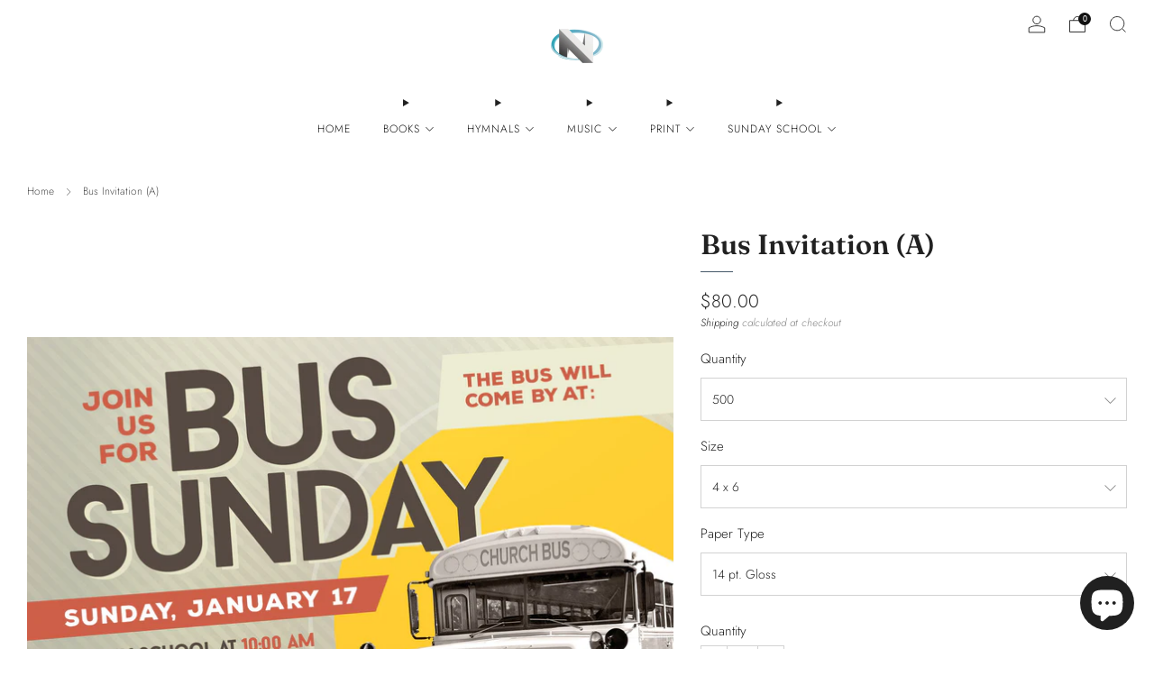

--- FILE ---
content_type: text/html; charset=utf-8
request_url: https://nvpublications.org/products/bus-invitation-a
body_size: 57451
content:

<!doctype html>
<html class="no-js" lang="en">
  <head>
    <meta charset="utf-8">
    <meta http-equiv="X-UA-Compatible" content="IE=edge,chrome=1">
    <meta
      name="viewport"
      content="width=device-width, initial-scale=1.0, height=device-height, minimum-scale=1.0, maximum-scale=1.0"
    >
    <meta name="theme-color" content="#455868">

    <!-- Network optimisations -->
<link rel="preconnect" href="//cdn.shopify.com" crossorigin>
<link rel="preconnect" href="//fonts.shopifycdn.com" crossorigin>

<link rel="preload" as="style" href="//nvpublications.org/cdn/shop/t/24/assets/theme-critical.css?v=154414411457713092811726377268"><link rel="preload" as="script" href="//nvpublications.org/cdn/shop/t/24/assets/scrollreveal.min.js?v=163720458850474464051725423368"><link rel="preload" href="//nvpublications.org/cdn/fonts/jost/jost_n3.a5df7448b5b8c9a76542f085341dff794ff2a59d.woff2" as="font" type="font/woff2" crossorigin>
<link rel="preload" href="//nvpublications.org/cdn/fonts/fraunces/fraunces_n6.69791a9f00600e5a1e56a6f64efc9d10a28b9c92.woff2" as="font" type="font/woff2" crossorigin>

<link rel="canonical" href="https://nvpublications.org/products/bus-invitation-a">
      <link rel="shortcut icon" href="//nvpublications.org/cdn/shop/files/Squarelog.png?crop=center&height=32&v=1665526646&width=32" type="image/png">
    

    <!-- Title and description ================================================== -->
    <title>Bus Invitation (A)
&ndash; North Valley Publications</title><meta name="description" content="One of the many purposes of the church is to reach the lost for Christ. In an effort to strengthen and equip churches to fulfill the Great Commission, we have created these first-class designs for them to use in their soul-winning ministries. This full-color, double-sided gospel tract has your choice of high gloss UV o"><!-- /snippets/social-meta-tags.liquid -->




<meta property="og:site_name" content="North Valley Publications">
<meta property="og:url" content="https://nvpublications.org/products/bus-invitation-a">
<meta property="og:title" content="Bus Invitation (A)">
<meta property="og:type" content="product">
<meta property="og:description" content="One of the many purposes of the church is to reach the lost for Christ. In an effort to strengthen and equip churches to fulfill the Great Commission, we have created these first-class designs for them to use in their soul-winning ministries. This full-color, double-sided gospel tract has your choice of high gloss UV o">

  <meta property="og:price:amount" content="80.00">
  <meta property="og:price:currency" content="USD">

<meta property="og:image" content="http://nvpublications.org/cdn/shop/products/Bus_Sunday_A__68876.jpg?crop=center&height=1200&v=1651609037&width=1200"><meta property="og:image" content="http://nvpublications.org/cdn/shop/products/Bus_Sunday_A2__68423.jpg?crop=center&height=1200&v=1651609039&width=1200">
<meta property="og:image:secure_url" content="https://nvpublications.org/cdn/shop/products/Bus_Sunday_A__68876.jpg?crop=center&height=1200&v=1651609037&width=1200"><meta property="og:image:secure_url" content="https://nvpublications.org/cdn/shop/products/Bus_Sunday_A2__68423.jpg?crop=center&height=1200&v=1651609039&width=1200">


  <meta name="twitter:site" content="@nvpublications">

<meta name="twitter:card" content="summary_large_image">
<meta name="twitter:title" content="Bus Invitation (A)">
<meta name="twitter:description" content="One of the many purposes of the church is to reach the lost for Christ. In an effort to strengthen and equip churches to fulfill the Great Commission, we have created these first-class designs for them to use in their soul-winning ministries. This full-color, double-sided gospel tract has your choice of high gloss UV o">

<!-- JS before CSSOM =================================================== -->
    <script type="text/javascript">
      theme = {};
      theme.t = {};
       	theme.t.add_to_cart = 'Add to cart';
         theme.t.sold_out = 'Sold out';
         theme.t.unavailable = 'Unavailable';
         theme.t.regular_price = 'Regular price';
         theme.t.sale_price = 'Sale price';
         theme.t.qty_notice_in_stock = 'In stock';
         theme.t.qty_notice_low_stock = 'Low stock';
         theme.t.qty_notice_sold_out = 'Out of stock';
         theme.t.qty_notice_number_in_stock_html = '<span>[qty]</span> in stock';
         theme.t.qty_notice_number_low_stock_html = 'Only <span>[qty]</span> in stock';
         theme.t.discount_currency = 'Save [discount]';
         theme.t.discount_percentage = 'Save [discount]%';
         theme.t.discount_text = 'On Sale';
         theme.t.unit_price_label = 'Unit price';
         theme.t.unit_price_separator = 'per';
      	theme.t.from_price = 'from';
      	theme.t.cart_item_singular = 'item';
      	theme.t.cart_item_plural = 'items';
      	theme.t.sku = 'SKU';
      theme.map = {};
      theme.money_format = '${{amount}}';
      theme.money_with_currency_format = '${{amount}} USD';
      theme.money_product_price_format = '${{amount}}';
      theme.money_total_price_format = '${{amount}}';
      theme.cart = {};
      theme.map_settings_url="//nvpublications.org/cdn/shop/t/24/assets/map_settings.min.js?v=55973849163231613841725423367";
      theme.cart_type = 'modal';
      theme.cart_ajax = true;
      theme.routes = {
      	rootUrl: "/",
      	rootUrlSlash: "/",
      	cartUrl: "/cart",
      	cartAddUrl: "/cart/add",
      	cartChangeUrl: "/cart/change"
      };
      theme.assets = {
      	plyr: "//nvpublications.org/cdn/shop/t/24/assets/plyr.min.js?v=4209607025050129391725423368",
      	masonry: "//nvpublications.org/cdn/shop/t/24/assets/masonry.min.js?v=52946867241060388171725423367",
      	
      	fecha: "//nvpublications.org/cdn/shop/t/24/assets/fecha.min.js?v=77892649025288305351725423368"
      };
    </script>
    
    <style id="fontsupporttest">
      @font-face {
        font-family: 'font';
        src: url('https://');
      }
    </style>
    <script type="text/javascript">
      function supportsFontFace() {
        function blacklist() {
          var match = /(WebKit|windows phone.+trident)\/(\d+)/i.exec(navigator.userAgent);
          return match && parseInt(match[2], 10) < (match[1] == 'WebKit' ? 533 : 6);
        }
        function hasFontFaceSrc() {
          var style = document.getElementById('fontsupporttest');
          var sheet = style.sheet || style.styleSheet;
          var cssText = sheet
            ? sheet.cssRules && sheet.cssRules[0]
              ? sheet.cssRules[0].cssText
              : sheet.cssText || ''
            : '';
          return /src/i.test(cssText);
        }
        return !blacklist() && hasFontFaceSrc();
      }
      document.documentElement.classList.replace('no-js', 'js');
      if (window.matchMedia('(pointer: coarse)').matches) {
        document.documentElement.classList.add('touchevents');
      } else {
        document.documentElement.classList.add('no-touchevents');
      }
      if (supportsFontFace()) {
        document.documentElement.classList.add('fontface');
      }
    </script>
    <script src="//nvpublications.org/cdn/shop/t/24/assets/jquery.min.js?v=115860211936397945481725423368" defer="defer"></script>
    <script src="//nvpublications.org/cdn/shop/t/24/assets/vendor.min.js?v=178485242231304422351725423368" defer="defer"></script>
    

    <!-- CSS ================================================== -->
    
<style data-shopify>
  :root {
    --color--brand: #455868;
    --color--brand-dark: #3b4b59;
    --color--brand-light: #4f6577;

    --color--accent: #ded9cc;
    --color--accent-dark: #d4cdbd;

    --color--link: #90a5b6;
    --color--link-dark: #080a0c;

    --color--text: #212121;
    --color--text-light: rgba(33, 33, 33, 0.7);
    --color--text-lighter: rgba(33, 33, 33, 0.55);
    --color--text-lightest: rgba(33, 33, 33, 0.2);
    --color--text-bg: rgba(33, 33, 33, 0.05);

    --color--headings: #212121;
    --color--alt-text: #2a2a2a;
    --color--btn: #ffffff;

    --color--product-bg: rgba(0,0,0,0);
    --color--product-sale: #b10101;

    --color--low-stock: #C00000;
    --color--in-stock: #4A9F53;

    --color--title-border: #455868;

    --color--drawer-bg: #ffffff;

    --color--bg: #ffffff;
    --color--bg-alpha: rgba(255, 255, 255, 0.8);
    --color--bg-light: #ffffff;
    --color--bg-dark: #f2f2f2;

    --color--drop-shadow: rgba(0, 0, 0, 0.2);

    --color--label-brand: #455868;
    --color--label-sold_out: #e5e5e5;
    --color--label-discount: #c00000;
    --color--label-new: #e5e5e5;
    --color--label-custom1: #e5e5e5;
    --color--label-custom2: #e5e5e5;

    --color--text-label-brand: #FFFFFF;
    --color--text-label-sold_out: #000000;
    --color--text-label-discount: #FFFFFF;
    --color--text-label-new: #000000;
    --color--text-label-custom_one: #000000;
    --color--text-label-custom_two: #000000;

    --font--size-base: 14.0;
    --font--line-base: 30;

    --font--size-h1: 26;
    --font--size-h2: 21;
    --font--size-h3: 18;
    --font--size-h4: 16;
    --font--size-h5: 14;
    --font--size-h6: 13;

    --font--size-grid: 16;
    --font--size-nav: 12;
    --font--size-mobile-nav: 14;
    --font--size-mega-menu: 11;
    --font--size-product-form-headings: 15;

    --font--body: Jost, sans-serif;
    --font--body-style: normal;
    --font--body-weight: 300;

    --font--title: Fraunces, serif;
    --font--title-weight: 600;
    --font--title-style: normal;
    --font--title-space: 0px;
    --font--title-transform: none;
    --font--title-border: 1;
    --font--title-border-size: 1px;

    --font--button: Jost, sans-serif;
    --font--button-weight: 300;
    --font--button-style: normal;

    --font--button-space: 2px;
    --font--button-transform: uppercase;
    --font--button-size: 14;
    --font--button-mobile-size: 12px;

    --font--nav-spacing: 36px;

    --checkbox-check-invert: 1;
  }
</style>

    <style>@font-face {
  font-family: Jost;
  font-weight: 300;
  font-style: normal;
  font-display: swap;
  src: url("//nvpublications.org/cdn/fonts/jost/jost_n3.a5df7448b5b8c9a76542f085341dff794ff2a59d.woff2") format("woff2"),
       url("//nvpublications.org/cdn/fonts/jost/jost_n3.882941f5a26d0660f7dd135c08afc57fc6939a07.woff") format("woff");
}

  @font-face {
  font-family: Fraunces;
  font-weight: 600;
  font-style: normal;
  font-display: swap;
  src: url("//nvpublications.org/cdn/fonts/fraunces/fraunces_n6.69791a9f00600e5a1e56a6f64efc9d10a28b9c92.woff2") format("woff2"),
       url("//nvpublications.org/cdn/fonts/fraunces/fraunces_n6.e87d336d46d99db17df56f1dc77d222effffa1f3.woff") format("woff");
}

@font-face {
  font-family: Jost;
  font-weight: 400;
  font-style: normal;
  font-display: swap;
  src: url("//nvpublications.org/cdn/fonts/jost/jost_n4.d47a1b6347ce4a4c9f437608011273009d91f2b7.woff2") format("woff2"),
       url("//nvpublications.org/cdn/fonts/jost/jost_n4.791c46290e672b3f85c3d1c651ef2efa3819eadd.woff") format("woff");
}

@font-face {
  font-family: Jost;
  font-weight: 300;
  font-style: italic;
  font-display: swap;
  src: url("//nvpublications.org/cdn/fonts/jost/jost_i3.8d4e97d98751190bb5824cdb405ec5b0049a74c0.woff2") format("woff2"),
       url("//nvpublications.org/cdn/fonts/jost/jost_i3.1b7a65a16099fd3de6fdf1255c696902ed952195.woff") format("woff");
}

@font-face {
  font-family: Jost;
  font-weight: 400;
  font-style: italic;
  font-display: swap;
  src: url("//nvpublications.org/cdn/fonts/jost/jost_i4.b690098389649750ada222b9763d55796c5283a5.woff2") format("woff2"),
       url("//nvpublications.org/cdn/fonts/jost/jost_i4.fd766415a47e50b9e391ae7ec04e2ae25e7e28b0.woff") format("woff");
}

</style>

<link rel="stylesheet" href="//nvpublications.org/cdn/shop/t/24/assets/theme-critical.css?v=154414411457713092811726377268">

<link rel="preload" href="//nvpublications.org/cdn/shop/t/24/assets/theme.css?v=174203999012080628471726249042" as="style" onload="this.onload=null;this.rel='stylesheet'">
<noscript><link rel="stylesheet" href="//nvpublications.org/cdn/shop/t/24/assets/theme.css?v=174203999012080628471726249042"></noscript>
<script>
  /*! loadCSS rel=preload polyfill. [c]2017 Filament Group, Inc. MIT License */
  (function (w) {
    'use strict';
    if (!w.loadCSS) {
      w.loadCSS = function () {};
    }
    var rp = (loadCSS.relpreload = {});
    rp.support = (function () {
      var ret;
      try {
        ret = w.document.createElement('link').relList.supports('preload');
      } catch (e) {
        ret = false;
      }
      return function () {
        return ret;
      };
    })();
    rp.bindMediaToggle = function (link) {
      var finalMedia = link.media || 'all';
      function enableStylesheet() {
        if (link.addEventListener) {
          link.removeEventListener('load', enableStylesheet);
        } else if (link.attachEvent) {
          link.detachEvent('onload', enableStylesheet);
        }
        link.setAttribute('onload', null);
        link.media = finalMedia;
      }
      if (link.addEventListener) {
        link.addEventListener('load', enableStylesheet);
      } else if (link.attachEvent) {
        link.attachEvent('onload', enableStylesheet);
      }
      setTimeout(function () {
        link.rel = 'stylesheet';
        link.media = 'only x';
      });
      setTimeout(enableStylesheet, 3000);
    };
    rp.poly = function () {
      if (rp.support()) {
        return;
      }
      var links = w.document.getElementsByTagName('link');
      for (var i = 0; i < links.length; i += 1) {
        var link = links[i];
        if (link.rel === 'preload' && link.getAttribute('as') === 'style' && !link.getAttribute('data-loadcss')) {
          link.setAttribute('data-loadcss', true);
          rp.bindMediaToggle(link);
        }
      }
    };
    if (!rp.support()) {
      rp.poly();
      var run = w.setInterval(rp.poly, 500);
      if (w.addEventListener) {
        w.addEventListener('load', function () {
          rp.poly();
          w.clearInterval(run);
        });
      } else if (w.attachEvent) {
        w.attachEvent('onload', function () {
          rp.poly();
          w.clearInterval(run);
        });
      }
    }
    if (typeof exports !== 'undefined') {
      exports.loadCSS = loadCSS;
    } else {
      w.loadCSS = loadCSS;
    }
  })(typeof global !== 'undefined' ? global : this);
</script>


    <!-- JS after CSSOM=================================================== -->
    
    <script type="module">
      import { produce } from "//nvpublications.org/cdn/shop/t/24/assets/immer.lib.js?v=92186276450340095451725423368";
      import { createStore } from "//nvpublications.org/cdn/shop/t/24/assets/zustand-vanilla.lib.js?v=93085296086090749921725423368";
      import Cookies from "//nvpublications.org/cdn/shop/t/24/assets/js-cookie.lib.js?v=114704338990696736151725423368";

      window.theme.lib = {
        Cookies,
      };

      window.theme.cart = {
        functions: {
          produce: produce,
          createStore: createStore,
        },
      };
    </script>
    <script src="//nvpublications.org/cdn/shop/t/24/assets/cart-store.js?v=169171967427512002621725423367" type="module"></script>
    <script src="//nvpublications.org/cdn/shop/t/24/assets/quantity-input.js?v=167758851358000206601725423367" type="module"></script>
    <script src="//nvpublications.org/cdn/shop/t/24/assets/product-form.js?v=166760770228120350161725423367" type="module"></script>
    <script src="//nvpublications.org/cdn/shop/t/24/assets/cart-link.js?v=53834366512873149321725423367" type="module"></script>
    <script src="//nvpublications.org/cdn/shop/t/24/assets/cart-components.js?v=110475514246128937541725423367" type="module"></script><script src="//nvpublications.org/cdn/shop/t/24/assets/product-cards.js?v=77717289362563609031725423368" type="module"></script>

    <script src="//nvpublications.org/cdn/shop/t/24/assets/theme.min.js?v=44597397037913547921725423368" defer="defer"></script>
    <script src="//nvpublications.org/cdn/shop/t/24/assets/custom.js?v=101612360477050417211725423368" defer="defer"></script><script src="//nvpublications.org/cdn/shop/t/24/assets/swatch-colors.js?v=113331978422415583671725423390" defer="defer"></script><script src="//nvpublications.org/cdn/shop/t/24/assets/details-disclosure.js?v=96430930583685380661725423368" defer="defer"></script>
    <script src="//nvpublications.org/cdn/shop/t/24/assets/header-details-disclosure.js?v=48862031563158802431725423368" defer="defer"></script>
    <script src="//nvpublications.org/cdn/shop/t/24/assets/nested-menu.js?v=98653082698297721091725423368" defer="defer"></script>
    <script src="//nvpublications.org/cdn/shop/t/24/assets/product-interactive-options.js?v=58856235664776463841725423367" type="module"></script>

    

    
      <script src="//nvpublications.org/cdn/shop/t/24/assets/scrollreveal.min.js?v=163720458850474464051725423368"></script>
    
    

    <!-- Header hook for plugins ================================================== -->
    <script>window.performance && window.performance.mark && window.performance.mark('shopify.content_for_header.start');</script><meta name="facebook-domain-verification" content="83zljfdti71za0e2coieiar1imkj6w">
<meta id="shopify-digital-wallet" name="shopify-digital-wallet" content="/63767314676/digital_wallets/dialog">
<meta name="shopify-checkout-api-token" content="e6070ddf26a447cdc7ce9c729dbe00f5">
<link rel="alternate" hreflang="x-default" href="https://nvpublications.org/products/bus-invitation-a">
<link rel="alternate" hreflang="en" href="https://nvpublications.org/products/bus-invitation-a">
<link rel="alternate" hreflang="en-CA" href="https://nvpublications.org/en-ca/products/bus-invitation-a">
<link rel="alternate" type="application/json+oembed" href="https://nvpublications.org/products/bus-invitation-a.oembed">
<script async="async" src="/checkouts/internal/preloads.js?locale=en-US"></script>
<link rel="preconnect" href="https://shop.app" crossorigin="anonymous">
<script async="async" src="https://shop.app/checkouts/internal/preloads.js?locale=en-US&shop_id=63767314676" crossorigin="anonymous"></script>
<script id="apple-pay-shop-capabilities" type="application/json">{"shopId":63767314676,"countryCode":"US","currencyCode":"USD","merchantCapabilities":["supports3DS"],"merchantId":"gid:\/\/shopify\/Shop\/63767314676","merchantName":"North Valley Publications","requiredBillingContactFields":["postalAddress","email","phone"],"requiredShippingContactFields":["postalAddress","email","phone"],"shippingType":"shipping","supportedNetworks":["visa","masterCard","amex","discover","elo","jcb"],"total":{"type":"pending","label":"North Valley Publications","amount":"1.00"},"shopifyPaymentsEnabled":true,"supportsSubscriptions":true}</script>
<script id="shopify-features" type="application/json">{"accessToken":"e6070ddf26a447cdc7ce9c729dbe00f5","betas":["rich-media-storefront-analytics"],"domain":"nvpublications.org","predictiveSearch":true,"shopId":63767314676,"locale":"en"}</script>
<script>var Shopify = Shopify || {};
Shopify.shop = "northvalleypublications.myshopify.com";
Shopify.locale = "en";
Shopify.currency = {"active":"USD","rate":"1.0"};
Shopify.country = "US";
Shopify.theme = {"name":"Updated Venue- NVP Live 2024","id":144703291636,"schema_name":"Venue","schema_version":"13.0.1","theme_store_id":836,"role":"main"};
Shopify.theme.handle = "null";
Shopify.theme.style = {"id":null,"handle":null};
Shopify.cdnHost = "nvpublications.org/cdn";
Shopify.routes = Shopify.routes || {};
Shopify.routes.root = "/";</script>
<script type="module">!function(o){(o.Shopify=o.Shopify||{}).modules=!0}(window);</script>
<script>!function(o){function n(){var o=[];function n(){o.push(Array.prototype.slice.apply(arguments))}return n.q=o,n}var t=o.Shopify=o.Shopify||{};t.loadFeatures=n(),t.autoloadFeatures=n()}(window);</script>
<script>
  window.ShopifyPay = window.ShopifyPay || {};
  window.ShopifyPay.apiHost = "shop.app\/pay";
  window.ShopifyPay.redirectState = null;
</script>
<script id="shop-js-analytics" type="application/json">{"pageType":"product"}</script>
<script defer="defer" async type="module" src="//nvpublications.org/cdn/shopifycloud/shop-js/modules/v2/client.init-shop-cart-sync_BT-GjEfc.en.esm.js"></script>
<script defer="defer" async type="module" src="//nvpublications.org/cdn/shopifycloud/shop-js/modules/v2/chunk.common_D58fp_Oc.esm.js"></script>
<script defer="defer" async type="module" src="//nvpublications.org/cdn/shopifycloud/shop-js/modules/v2/chunk.modal_xMitdFEc.esm.js"></script>
<script type="module">
  await import("//nvpublications.org/cdn/shopifycloud/shop-js/modules/v2/client.init-shop-cart-sync_BT-GjEfc.en.esm.js");
await import("//nvpublications.org/cdn/shopifycloud/shop-js/modules/v2/chunk.common_D58fp_Oc.esm.js");
await import("//nvpublications.org/cdn/shopifycloud/shop-js/modules/v2/chunk.modal_xMitdFEc.esm.js");

  window.Shopify.SignInWithShop?.initShopCartSync?.({"fedCMEnabled":true,"windoidEnabled":true});

</script>
<script>
  window.Shopify = window.Shopify || {};
  if (!window.Shopify.featureAssets) window.Shopify.featureAssets = {};
  window.Shopify.featureAssets['shop-js'] = {"shop-cart-sync":["modules/v2/client.shop-cart-sync_DZOKe7Ll.en.esm.js","modules/v2/chunk.common_D58fp_Oc.esm.js","modules/v2/chunk.modal_xMitdFEc.esm.js"],"init-fed-cm":["modules/v2/client.init-fed-cm_B6oLuCjv.en.esm.js","modules/v2/chunk.common_D58fp_Oc.esm.js","modules/v2/chunk.modal_xMitdFEc.esm.js"],"shop-cash-offers":["modules/v2/client.shop-cash-offers_D2sdYoxE.en.esm.js","modules/v2/chunk.common_D58fp_Oc.esm.js","modules/v2/chunk.modal_xMitdFEc.esm.js"],"shop-login-button":["modules/v2/client.shop-login-button_QeVjl5Y3.en.esm.js","modules/v2/chunk.common_D58fp_Oc.esm.js","modules/v2/chunk.modal_xMitdFEc.esm.js"],"pay-button":["modules/v2/client.pay-button_DXTOsIq6.en.esm.js","modules/v2/chunk.common_D58fp_Oc.esm.js","modules/v2/chunk.modal_xMitdFEc.esm.js"],"shop-button":["modules/v2/client.shop-button_DQZHx9pm.en.esm.js","modules/v2/chunk.common_D58fp_Oc.esm.js","modules/v2/chunk.modal_xMitdFEc.esm.js"],"avatar":["modules/v2/client.avatar_BTnouDA3.en.esm.js"],"init-windoid":["modules/v2/client.init-windoid_CR1B-cfM.en.esm.js","modules/v2/chunk.common_D58fp_Oc.esm.js","modules/v2/chunk.modal_xMitdFEc.esm.js"],"init-shop-for-new-customer-accounts":["modules/v2/client.init-shop-for-new-customer-accounts_C_vY_xzh.en.esm.js","modules/v2/client.shop-login-button_QeVjl5Y3.en.esm.js","modules/v2/chunk.common_D58fp_Oc.esm.js","modules/v2/chunk.modal_xMitdFEc.esm.js"],"init-shop-email-lookup-coordinator":["modules/v2/client.init-shop-email-lookup-coordinator_BI7n9ZSv.en.esm.js","modules/v2/chunk.common_D58fp_Oc.esm.js","modules/v2/chunk.modal_xMitdFEc.esm.js"],"init-shop-cart-sync":["modules/v2/client.init-shop-cart-sync_BT-GjEfc.en.esm.js","modules/v2/chunk.common_D58fp_Oc.esm.js","modules/v2/chunk.modal_xMitdFEc.esm.js"],"shop-toast-manager":["modules/v2/client.shop-toast-manager_DiYdP3xc.en.esm.js","modules/v2/chunk.common_D58fp_Oc.esm.js","modules/v2/chunk.modal_xMitdFEc.esm.js"],"init-customer-accounts":["modules/v2/client.init-customer-accounts_D9ZNqS-Q.en.esm.js","modules/v2/client.shop-login-button_QeVjl5Y3.en.esm.js","modules/v2/chunk.common_D58fp_Oc.esm.js","modules/v2/chunk.modal_xMitdFEc.esm.js"],"init-customer-accounts-sign-up":["modules/v2/client.init-customer-accounts-sign-up_iGw4briv.en.esm.js","modules/v2/client.shop-login-button_QeVjl5Y3.en.esm.js","modules/v2/chunk.common_D58fp_Oc.esm.js","modules/v2/chunk.modal_xMitdFEc.esm.js"],"shop-follow-button":["modules/v2/client.shop-follow-button_CqMgW2wH.en.esm.js","modules/v2/chunk.common_D58fp_Oc.esm.js","modules/v2/chunk.modal_xMitdFEc.esm.js"],"checkout-modal":["modules/v2/client.checkout-modal_xHeaAweL.en.esm.js","modules/v2/chunk.common_D58fp_Oc.esm.js","modules/v2/chunk.modal_xMitdFEc.esm.js"],"shop-login":["modules/v2/client.shop-login_D91U-Q7h.en.esm.js","modules/v2/chunk.common_D58fp_Oc.esm.js","modules/v2/chunk.modal_xMitdFEc.esm.js"],"lead-capture":["modules/v2/client.lead-capture_BJmE1dJe.en.esm.js","modules/v2/chunk.common_D58fp_Oc.esm.js","modules/v2/chunk.modal_xMitdFEc.esm.js"],"payment-terms":["modules/v2/client.payment-terms_Ci9AEqFq.en.esm.js","modules/v2/chunk.common_D58fp_Oc.esm.js","modules/v2/chunk.modal_xMitdFEc.esm.js"]};
</script>
<script>(function() {
  var isLoaded = false;
  function asyncLoad() {
    if (isLoaded) return;
    isLoaded = true;
    var urls = ["https:\/\/chimpstatic.com\/mcjs-connected\/js\/users\/2a35424ae0b6f99967aba657e\/1a8ea7a76e37edfb8761ea9e1.js?shop=northvalleypublications.myshopify.com"];
    for (var i = 0; i < urls.length; i++) {
      var s = document.createElement('script');
      s.type = 'text/javascript';
      s.async = true;
      s.src = urls[i];
      var x = document.getElementsByTagName('script')[0];
      x.parentNode.insertBefore(s, x);
    }
  };
  if(window.attachEvent) {
    window.attachEvent('onload', asyncLoad);
  } else {
    window.addEventListener('load', asyncLoad, false);
  }
})();</script>
<script id="__st">var __st={"a":63767314676,"offset":-28800,"reqid":"49dee58a-251d-4947-a22e-2477721551b9-1769435113","pageurl":"nvpublications.org\/products\/bus-invitation-a","u":"557c050dae2f","p":"product","rtyp":"product","rid":7672869552372};</script>
<script>window.ShopifyPaypalV4VisibilityTracking = true;</script>
<script id="captcha-bootstrap">!function(){'use strict';const t='contact',e='account',n='new_comment',o=[[t,t],['blogs',n],['comments',n],[t,'customer']],c=[[e,'customer_login'],[e,'guest_login'],[e,'recover_customer_password'],[e,'create_customer']],r=t=>t.map((([t,e])=>`form[action*='/${t}']:not([data-nocaptcha='true']) input[name='form_type'][value='${e}']`)).join(','),a=t=>()=>t?[...document.querySelectorAll(t)].map((t=>t.form)):[];function s(){const t=[...o],e=r(t);return a(e)}const i='password',u='form_key',d=['recaptcha-v3-token','g-recaptcha-response','h-captcha-response',i],f=()=>{try{return window.sessionStorage}catch{return}},m='__shopify_v',_=t=>t.elements[u];function p(t,e,n=!1){try{const o=window.sessionStorage,c=JSON.parse(o.getItem(e)),{data:r}=function(t){const{data:e,action:n}=t;return t[m]||n?{data:e,action:n}:{data:t,action:n}}(c);for(const[e,n]of Object.entries(r))t.elements[e]&&(t.elements[e].value=n);n&&o.removeItem(e)}catch(o){console.error('form repopulation failed',{error:o})}}const l='form_type',E='cptcha';function T(t){t.dataset[E]=!0}const w=window,h=w.document,L='Shopify',v='ce_forms',y='captcha';let A=!1;((t,e)=>{const n=(g='f06e6c50-85a8-45c8-87d0-21a2b65856fe',I='https://cdn.shopify.com/shopifycloud/storefront-forms-hcaptcha/ce_storefront_forms_captcha_hcaptcha.v1.5.2.iife.js',D={infoText:'Protected by hCaptcha',privacyText:'Privacy',termsText:'Terms'},(t,e,n)=>{const o=w[L][v],c=o.bindForm;if(c)return c(t,g,e,D).then(n);var r;o.q.push([[t,g,e,D],n]),r=I,A||(h.body.append(Object.assign(h.createElement('script'),{id:'captcha-provider',async:!0,src:r})),A=!0)});var g,I,D;w[L]=w[L]||{},w[L][v]=w[L][v]||{},w[L][v].q=[],w[L][y]=w[L][y]||{},w[L][y].protect=function(t,e){n(t,void 0,e),T(t)},Object.freeze(w[L][y]),function(t,e,n,w,h,L){const[v,y,A,g]=function(t,e,n){const i=e?o:[],u=t?c:[],d=[...i,...u],f=r(d),m=r(i),_=r(d.filter((([t,e])=>n.includes(e))));return[a(f),a(m),a(_),s()]}(w,h,L),I=t=>{const e=t.target;return e instanceof HTMLFormElement?e:e&&e.form},D=t=>v().includes(t);t.addEventListener('submit',(t=>{const e=I(t);if(!e)return;const n=D(e)&&!e.dataset.hcaptchaBound&&!e.dataset.recaptchaBound,o=_(e),c=g().includes(e)&&(!o||!o.value);(n||c)&&t.preventDefault(),c&&!n&&(function(t){try{if(!f())return;!function(t){const e=f();if(!e)return;const n=_(t);if(!n)return;const o=n.value;o&&e.removeItem(o)}(t);const e=Array.from(Array(32),(()=>Math.random().toString(36)[2])).join('');!function(t,e){_(t)||t.append(Object.assign(document.createElement('input'),{type:'hidden',name:u})),t.elements[u].value=e}(t,e),function(t,e){const n=f();if(!n)return;const o=[...t.querySelectorAll(`input[type='${i}']`)].map((({name:t})=>t)),c=[...d,...o],r={};for(const[a,s]of new FormData(t).entries())c.includes(a)||(r[a]=s);n.setItem(e,JSON.stringify({[m]:1,action:t.action,data:r}))}(t,e)}catch(e){console.error('failed to persist form',e)}}(e),e.submit())}));const S=(t,e)=>{t&&!t.dataset[E]&&(n(t,e.some((e=>e===t))),T(t))};for(const o of['focusin','change'])t.addEventListener(o,(t=>{const e=I(t);D(e)&&S(e,y())}));const B=e.get('form_key'),M=e.get(l),P=B&&M;t.addEventListener('DOMContentLoaded',(()=>{const t=y();if(P)for(const e of t)e.elements[l].value===M&&p(e,B);[...new Set([...A(),...v().filter((t=>'true'===t.dataset.shopifyCaptcha))])].forEach((e=>S(e,t)))}))}(h,new URLSearchParams(w.location.search),n,t,e,['guest_login'])})(!0,!0)}();</script>
<script integrity="sha256-4kQ18oKyAcykRKYeNunJcIwy7WH5gtpwJnB7kiuLZ1E=" data-source-attribution="shopify.loadfeatures" defer="defer" src="//nvpublications.org/cdn/shopifycloud/storefront/assets/storefront/load_feature-a0a9edcb.js" crossorigin="anonymous"></script>
<script crossorigin="anonymous" defer="defer" src="//nvpublications.org/cdn/shopifycloud/storefront/assets/shopify_pay/storefront-65b4c6d7.js?v=20250812"></script>
<script data-source-attribution="shopify.dynamic_checkout.dynamic.init">var Shopify=Shopify||{};Shopify.PaymentButton=Shopify.PaymentButton||{isStorefrontPortableWallets:!0,init:function(){window.Shopify.PaymentButton.init=function(){};var t=document.createElement("script");t.src="https://nvpublications.org/cdn/shopifycloud/portable-wallets/latest/portable-wallets.en.js",t.type="module",document.head.appendChild(t)}};
</script>
<script data-source-attribution="shopify.dynamic_checkout.buyer_consent">
  function portableWalletsHideBuyerConsent(e){var t=document.getElementById("shopify-buyer-consent"),n=document.getElementById("shopify-subscription-policy-button");t&&n&&(t.classList.add("hidden"),t.setAttribute("aria-hidden","true"),n.removeEventListener("click",e))}function portableWalletsShowBuyerConsent(e){var t=document.getElementById("shopify-buyer-consent"),n=document.getElementById("shopify-subscription-policy-button");t&&n&&(t.classList.remove("hidden"),t.removeAttribute("aria-hidden"),n.addEventListener("click",e))}window.Shopify?.PaymentButton&&(window.Shopify.PaymentButton.hideBuyerConsent=portableWalletsHideBuyerConsent,window.Shopify.PaymentButton.showBuyerConsent=portableWalletsShowBuyerConsent);
</script>
<script>
  function portableWalletsCleanup(e){e&&e.src&&console.error("Failed to load portable wallets script "+e.src);var t=document.querySelectorAll("shopify-accelerated-checkout .shopify-payment-button__skeleton, shopify-accelerated-checkout-cart .wallet-cart-button__skeleton"),e=document.getElementById("shopify-buyer-consent");for(let e=0;e<t.length;e++)t[e].remove();e&&e.remove()}function portableWalletsNotLoadedAsModule(e){e instanceof ErrorEvent&&"string"==typeof e.message&&e.message.includes("import.meta")&&"string"==typeof e.filename&&e.filename.includes("portable-wallets")&&(window.removeEventListener("error",portableWalletsNotLoadedAsModule),window.Shopify.PaymentButton.failedToLoad=e,"loading"===document.readyState?document.addEventListener("DOMContentLoaded",window.Shopify.PaymentButton.init):window.Shopify.PaymentButton.init())}window.addEventListener("error",portableWalletsNotLoadedAsModule);
</script>

<script type="module" src="https://nvpublications.org/cdn/shopifycloud/portable-wallets/latest/portable-wallets.en.js" onError="portableWalletsCleanup(this)" crossorigin="anonymous"></script>
<script nomodule>
  document.addEventListener("DOMContentLoaded", portableWalletsCleanup);
</script>

<link id="shopify-accelerated-checkout-styles" rel="stylesheet" media="screen" href="https://nvpublications.org/cdn/shopifycloud/portable-wallets/latest/accelerated-checkout-backwards-compat.css" crossorigin="anonymous">
<style id="shopify-accelerated-checkout-cart">
        #shopify-buyer-consent {
  margin-top: 1em;
  display: inline-block;
  width: 100%;
}

#shopify-buyer-consent.hidden {
  display: none;
}

#shopify-subscription-policy-button {
  background: none;
  border: none;
  padding: 0;
  text-decoration: underline;
  font-size: inherit;
  cursor: pointer;
}

#shopify-subscription-policy-button::before {
  box-shadow: none;
}

      </style>

<script>window.performance && window.performance.mark && window.performance.mark('shopify.content_for_header.end');</script>
  <!-- BEGIN app block: shopify://apps/preorder-now-pre-order-pq/blocks/app-embed/551fab2c-3af6-4a8f-ba21-736a71cb4540 --><!-- END app block --><!-- BEGIN app block: shopify://apps/minmaxify-order-limits/blocks/app-embed-block/3acfba32-89f3-4377-ae20-cbb9abc48475 --><script type="text/javascript" src="https://limits.minmaxify.com/northvalleypublications.myshopify.com?v=137a&r=20250722181536"></script>

<!-- END app block --><script src="https://cdn.shopify.com/extensions/97f1d596-8c25-4c5e-8e06-739ecf95b005/preorder-now-pre-order-pq-33/assets/prequik.js" type="text/javascript" defer="defer"></script>
<link href="https://cdn.shopify.com/extensions/97f1d596-8c25-4c5e-8e06-739ecf95b005/preorder-now-pre-order-pq-33/assets/cx-prequik.css" rel="stylesheet" type="text/css" media="all">
<script src="https://cdn.shopify.com/extensions/e8878072-2f6b-4e89-8082-94b04320908d/inbox-1254/assets/inbox-chat-loader.js" type="text/javascript" defer="defer"></script>
<script src="https://cdn.shopify.com/extensions/4e276193-403c-423f-833c-fefed71819cf/forms-2298/assets/shopify-forms-loader.js" type="text/javascript" defer="defer"></script>
<script src="https://cdn.shopify.com/extensions/0199f129-bb37-7c22-9129-3b80105ec2a4/qb-app-extension-16/assets/common_qb.js" type="text/javascript" defer="defer"></script>
<link href="https://cdn.shopify.com/extensions/0199f129-bb37-7c22-9129-3b80105ec2a4/qb-app-extension-16/assets/table-discount.css" rel="stylesheet" type="text/css" media="all">
<link href="https://cdn.shopify.com/extensions/019bfa0d-96b6-7b6d-8885-85dc65d63090/advanced-product-options-178/assets/mws_apo_bundle.css" rel="stylesheet" type="text/css" media="all">
<link href="https://cdn.shopify.com/extensions/df19b199-9611-4dc7-9aaf-eba737d9c962/cartking-free-gift-buy-x-get-y-134/assets/app-block.css" rel="stylesheet" type="text/css" media="all">
<script src="https://cdn.shopify.com/extensions/df19b199-9611-4dc7-9aaf-eba737d9c962/cartking-free-gift-buy-x-get-y-134/assets/gift-embed-v2.js" type="text/javascript" defer="defer"></script>
<link href="https://cdn.shopify.com/extensions/df19b199-9611-4dc7-9aaf-eba737d9c962/cartking-free-gift-buy-x-get-y-134/assets/gift-embed-v2.css" rel="stylesheet" type="text/css" media="all">
<link href="https://cdn.shopify.com/extensions/0199f129-bb37-7c22-9129-3b80105ec2a4/qb-app-extension-16/assets/content.css" rel="stylesheet" type="text/css" media="all">
<link href="https://monorail-edge.shopifysvc.com" rel="dns-prefetch">
<script>(function(){if ("sendBeacon" in navigator && "performance" in window) {try {var session_token_from_headers = performance.getEntriesByType('navigation')[0].serverTiming.find(x => x.name == '_s').description;} catch {var session_token_from_headers = undefined;}var session_cookie_matches = document.cookie.match(/_shopify_s=([^;]*)/);var session_token_from_cookie = session_cookie_matches && session_cookie_matches.length === 2 ? session_cookie_matches[1] : "";var session_token = session_token_from_headers || session_token_from_cookie || "";function handle_abandonment_event(e) {var entries = performance.getEntries().filter(function(entry) {return /monorail-edge.shopifysvc.com/.test(entry.name);});if (!window.abandonment_tracked && entries.length === 0) {window.abandonment_tracked = true;var currentMs = Date.now();var navigation_start = performance.timing.navigationStart;var payload = {shop_id: 63767314676,url: window.location.href,navigation_start,duration: currentMs - navigation_start,session_token,page_type: "product"};window.navigator.sendBeacon("https://monorail-edge.shopifysvc.com/v1/produce", JSON.stringify({schema_id: "online_store_buyer_site_abandonment/1.1",payload: payload,metadata: {event_created_at_ms: currentMs,event_sent_at_ms: currentMs}}));}}window.addEventListener('pagehide', handle_abandonment_event);}}());</script>
<script id="web-pixels-manager-setup">(function e(e,d,r,n,o){if(void 0===o&&(o={}),!Boolean(null===(a=null===(i=window.Shopify)||void 0===i?void 0:i.analytics)||void 0===a?void 0:a.replayQueue)){var i,a;window.Shopify=window.Shopify||{};var t=window.Shopify;t.analytics=t.analytics||{};var s=t.analytics;s.replayQueue=[],s.publish=function(e,d,r){return s.replayQueue.push([e,d,r]),!0};try{self.performance.mark("wpm:start")}catch(e){}var l=function(){var e={modern:/Edge?\/(1{2}[4-9]|1[2-9]\d|[2-9]\d{2}|\d{4,})\.\d+(\.\d+|)|Firefox\/(1{2}[4-9]|1[2-9]\d|[2-9]\d{2}|\d{4,})\.\d+(\.\d+|)|Chrom(ium|e)\/(9{2}|\d{3,})\.\d+(\.\d+|)|(Maci|X1{2}).+ Version\/(15\.\d+|(1[6-9]|[2-9]\d|\d{3,})\.\d+)([,.]\d+|)( \(\w+\)|)( Mobile\/\w+|) Safari\/|Chrome.+OPR\/(9{2}|\d{3,})\.\d+\.\d+|(CPU[ +]OS|iPhone[ +]OS|CPU[ +]iPhone|CPU IPhone OS|CPU iPad OS)[ +]+(15[._]\d+|(1[6-9]|[2-9]\d|\d{3,})[._]\d+)([._]\d+|)|Android:?[ /-](13[3-9]|1[4-9]\d|[2-9]\d{2}|\d{4,})(\.\d+|)(\.\d+|)|Android.+Firefox\/(13[5-9]|1[4-9]\d|[2-9]\d{2}|\d{4,})\.\d+(\.\d+|)|Android.+Chrom(ium|e)\/(13[3-9]|1[4-9]\d|[2-9]\d{2}|\d{4,})\.\d+(\.\d+|)|SamsungBrowser\/([2-9]\d|\d{3,})\.\d+/,legacy:/Edge?\/(1[6-9]|[2-9]\d|\d{3,})\.\d+(\.\d+|)|Firefox\/(5[4-9]|[6-9]\d|\d{3,})\.\d+(\.\d+|)|Chrom(ium|e)\/(5[1-9]|[6-9]\d|\d{3,})\.\d+(\.\d+|)([\d.]+$|.*Safari\/(?![\d.]+ Edge\/[\d.]+$))|(Maci|X1{2}).+ Version\/(10\.\d+|(1[1-9]|[2-9]\d|\d{3,})\.\d+)([,.]\d+|)( \(\w+\)|)( Mobile\/\w+|) Safari\/|Chrome.+OPR\/(3[89]|[4-9]\d|\d{3,})\.\d+\.\d+|(CPU[ +]OS|iPhone[ +]OS|CPU[ +]iPhone|CPU IPhone OS|CPU iPad OS)[ +]+(10[._]\d+|(1[1-9]|[2-9]\d|\d{3,})[._]\d+)([._]\d+|)|Android:?[ /-](13[3-9]|1[4-9]\d|[2-9]\d{2}|\d{4,})(\.\d+|)(\.\d+|)|Mobile Safari.+OPR\/([89]\d|\d{3,})\.\d+\.\d+|Android.+Firefox\/(13[5-9]|1[4-9]\d|[2-9]\d{2}|\d{4,})\.\d+(\.\d+|)|Android.+Chrom(ium|e)\/(13[3-9]|1[4-9]\d|[2-9]\d{2}|\d{4,})\.\d+(\.\d+|)|Android.+(UC? ?Browser|UCWEB|U3)[ /]?(15\.([5-9]|\d{2,})|(1[6-9]|[2-9]\d|\d{3,})\.\d+)\.\d+|SamsungBrowser\/(5\.\d+|([6-9]|\d{2,})\.\d+)|Android.+MQ{2}Browser\/(14(\.(9|\d{2,})|)|(1[5-9]|[2-9]\d|\d{3,})(\.\d+|))(\.\d+|)|K[Aa][Ii]OS\/(3\.\d+|([4-9]|\d{2,})\.\d+)(\.\d+|)/},d=e.modern,r=e.legacy,n=navigator.userAgent;return n.match(d)?"modern":n.match(r)?"legacy":"unknown"}(),u="modern"===l?"modern":"legacy",c=(null!=n?n:{modern:"",legacy:""})[u],f=function(e){return[e.baseUrl,"/wpm","/b",e.hashVersion,"modern"===e.buildTarget?"m":"l",".js"].join("")}({baseUrl:d,hashVersion:r,buildTarget:u}),m=function(e){var d=e.version,r=e.bundleTarget,n=e.surface,o=e.pageUrl,i=e.monorailEndpoint;return{emit:function(e){var a=e.status,t=e.errorMsg,s=(new Date).getTime(),l=JSON.stringify({metadata:{event_sent_at_ms:s},events:[{schema_id:"web_pixels_manager_load/3.1",payload:{version:d,bundle_target:r,page_url:o,status:a,surface:n,error_msg:t},metadata:{event_created_at_ms:s}}]});if(!i)return console&&console.warn&&console.warn("[Web Pixels Manager] No Monorail endpoint provided, skipping logging."),!1;try{return self.navigator.sendBeacon.bind(self.navigator)(i,l)}catch(e){}var u=new XMLHttpRequest;try{return u.open("POST",i,!0),u.setRequestHeader("Content-Type","text/plain"),u.send(l),!0}catch(e){return console&&console.warn&&console.warn("[Web Pixels Manager] Got an unhandled error while logging to Monorail."),!1}}}}({version:r,bundleTarget:l,surface:e.surface,pageUrl:self.location.href,monorailEndpoint:e.monorailEndpoint});try{o.browserTarget=l,function(e){var d=e.src,r=e.async,n=void 0===r||r,o=e.onload,i=e.onerror,a=e.sri,t=e.scriptDataAttributes,s=void 0===t?{}:t,l=document.createElement("script"),u=document.querySelector("head"),c=document.querySelector("body");if(l.async=n,l.src=d,a&&(l.integrity=a,l.crossOrigin="anonymous"),s)for(var f in s)if(Object.prototype.hasOwnProperty.call(s,f))try{l.dataset[f]=s[f]}catch(e){}if(o&&l.addEventListener("load",o),i&&l.addEventListener("error",i),u)u.appendChild(l);else{if(!c)throw new Error("Did not find a head or body element to append the script");c.appendChild(l)}}({src:f,async:!0,onload:function(){if(!function(){var e,d;return Boolean(null===(d=null===(e=window.Shopify)||void 0===e?void 0:e.analytics)||void 0===d?void 0:d.initialized)}()){var d=window.webPixelsManager.init(e)||void 0;if(d){var r=window.Shopify.analytics;r.replayQueue.forEach((function(e){var r=e[0],n=e[1],o=e[2];d.publishCustomEvent(r,n,o)})),r.replayQueue=[],r.publish=d.publishCustomEvent,r.visitor=d.visitor,r.initialized=!0}}},onerror:function(){return m.emit({status:"failed",errorMsg:"".concat(f," has failed to load")})},sri:function(e){var d=/^sha384-[A-Za-z0-9+/=]+$/;return"string"==typeof e&&d.test(e)}(c)?c:"",scriptDataAttributes:o}),m.emit({status:"loading"})}catch(e){m.emit({status:"failed",errorMsg:(null==e?void 0:e.message)||"Unknown error"})}}})({shopId: 63767314676,storefrontBaseUrl: "https://nvpublications.org",extensionsBaseUrl: "https://extensions.shopifycdn.com/cdn/shopifycloud/web-pixels-manager",monorailEndpoint: "https://monorail-edge.shopifysvc.com/unstable/produce_batch",surface: "storefront-renderer",enabledBetaFlags: ["2dca8a86"],webPixelsConfigList: [{"id":"200900852","configuration":"{\"pixel_id\":\"276769893454238\",\"pixel_type\":\"facebook_pixel\",\"metaapp_system_user_token\":\"-\"}","eventPayloadVersion":"v1","runtimeContext":"OPEN","scriptVersion":"ca16bc87fe92b6042fbaa3acc2fbdaa6","type":"APP","apiClientId":2329312,"privacyPurposes":["ANALYTICS","MARKETING","SALE_OF_DATA"],"dataSharingAdjustments":{"protectedCustomerApprovalScopes":["read_customer_address","read_customer_email","read_customer_name","read_customer_personal_data","read_customer_phone"]}},{"id":"shopify-app-pixel","configuration":"{}","eventPayloadVersion":"v1","runtimeContext":"STRICT","scriptVersion":"0450","apiClientId":"shopify-pixel","type":"APP","privacyPurposes":["ANALYTICS","MARKETING"]},{"id":"shopify-custom-pixel","eventPayloadVersion":"v1","runtimeContext":"LAX","scriptVersion":"0450","apiClientId":"shopify-pixel","type":"CUSTOM","privacyPurposes":["ANALYTICS","MARKETING"]}],isMerchantRequest: false,initData: {"shop":{"name":"North Valley Publications","paymentSettings":{"currencyCode":"USD"},"myshopifyDomain":"northvalleypublications.myshopify.com","countryCode":"US","storefrontUrl":"https:\/\/nvpublications.org"},"customer":null,"cart":null,"checkout":null,"productVariants":[{"price":{"amount":80.0,"currencyCode":"USD"},"product":{"title":"Bus Invitation (A)","vendor":"North Valley Publications","id":"7672869552372","untranslatedTitle":"Bus Invitation (A)","url":"\/products\/bus-invitation-a","type":""},"id":"45813714026740","image":{"src":"\/\/nvpublications.org\/cdn\/shop\/products\/Bus_Sunday_A__68876.jpg?v=1651609037"},"sku":"225","title":"500 \/ 4 x 6 \/ 14 pt. Gloss","untranslatedTitle":"500 \/ 4 x 6 \/ 14 pt. Gloss"},{"price":{"amount":80.0,"currencyCode":"USD"},"product":{"title":"Bus Invitation (A)","vendor":"North Valley Publications","id":"7672869552372","untranslatedTitle":"Bus Invitation (A)","url":"\/products\/bus-invitation-a","type":""},"id":"45813715075316","image":{"src":"\/\/nvpublications.org\/cdn\/shop\/products\/Bus_Sunday_A__68876.jpg?v=1651609037"},"sku":"225","title":"500 \/ 4 x 6 \/ 14 pt. Uncoated","untranslatedTitle":"500 \/ 4 x 6 \/ 14 pt. Uncoated"},{"price":{"amount":80.0,"currencyCode":"USD"},"product":{"title":"Bus Invitation (A)","vendor":"North Valley Publications","id":"7672869552372","untranslatedTitle":"Bus Invitation (A)","url":"\/products\/bus-invitation-a","type":""},"id":"45813715108084","image":{"src":"\/\/nvpublications.org\/cdn\/shop\/products\/Bus_Sunday_A__68876.jpg?v=1651609037"},"sku":"225","title":"500 \/ 4 x 6 \/ 16 pt. Gloss","untranslatedTitle":"500 \/ 4 x 6 \/ 16 pt. Gloss"},{"price":{"amount":80.0,"currencyCode":"USD"},"product":{"title":"Bus Invitation (A)","vendor":"North Valley Publications","id":"7672869552372","untranslatedTitle":"Bus Invitation (A)","url":"\/products\/bus-invitation-a","type":""},"id":"45813715173620","image":{"src":"\/\/nvpublications.org\/cdn\/shop\/products\/Bus_Sunday_A__68876.jpg?v=1651609037"},"sku":"225","title":"500 \/ 4 x 6 \/ 16 pt. Matte","untranslatedTitle":"500 \/ 4 x 6 \/ 16 pt. Matte"},{"price":{"amount":80.0,"currencyCode":"USD"},"product":{"title":"Bus Invitation (A)","vendor":"North Valley Publications","id":"7672869552372","untranslatedTitle":"Bus Invitation (A)","url":"\/products\/bus-invitation-a","type":""},"id":"45813715206388","image":{"src":"\/\/nvpublications.org\/cdn\/shop\/products\/Bus_Sunday_A__68876.jpg?v=1651609037"},"sku":"225","title":"500 \/ 3.5 x 5.5 \/ 14 pt. Gloss","untranslatedTitle":"500 \/ 3.5 x 5.5 \/ 14 pt. Gloss"},{"price":{"amount":80.0,"currencyCode":"USD"},"product":{"title":"Bus Invitation (A)","vendor":"North Valley Publications","id":"7672869552372","untranslatedTitle":"Bus Invitation (A)","url":"\/products\/bus-invitation-a","type":""},"id":"45813715370228","image":{"src":"\/\/nvpublications.org\/cdn\/shop\/products\/Bus_Sunday_A__68876.jpg?v=1651609037"},"sku":"225","title":"500 \/ 3.5 x 5.5 \/ 14 pt. Uncoated","untranslatedTitle":"500 \/ 3.5 x 5.5 \/ 14 pt. Uncoated"},{"price":{"amount":80.0,"currencyCode":"USD"},"product":{"title":"Bus Invitation (A)","vendor":"North Valley Publications","id":"7672869552372","untranslatedTitle":"Bus Invitation (A)","url":"\/products\/bus-invitation-a","type":""},"id":"45813715402996","image":{"src":"\/\/nvpublications.org\/cdn\/shop\/products\/Bus_Sunday_A__68876.jpg?v=1651609037"},"sku":"225","title":"500 \/ 3.5 x 5.5 \/ 16 pt. Gloss","untranslatedTitle":"500 \/ 3.5 x 5.5 \/ 16 pt. Gloss"},{"price":{"amount":80.0,"currencyCode":"USD"},"product":{"title":"Bus Invitation (A)","vendor":"North Valley Publications","id":"7672869552372","untranslatedTitle":"Bus Invitation (A)","url":"\/products\/bus-invitation-a","type":""},"id":"45813715435764","image":{"src":"\/\/nvpublications.org\/cdn\/shop\/products\/Bus_Sunday_A__68876.jpg?v=1651609037"},"sku":"225","title":"500 \/ 3.5 x 5.5 \/ 16 pt. Matte","untranslatedTitle":"500 \/ 3.5 x 5.5 \/ 16 pt. Matte"},{"price":{"amount":95.0,"currencyCode":"USD"},"product":{"title":"Bus Invitation (A)","vendor":"North Valley Publications","id":"7672869552372","untranslatedTitle":"Bus Invitation (A)","url":"\/products\/bus-invitation-a","type":""},"id":"45813715468532","image":{"src":"\/\/nvpublications.org\/cdn\/shop\/products\/Bus_Sunday_A__68876.jpg?v=1651609037"},"sku":"225","title":"1000 \/ 4 x 6 \/ 14 pt. Gloss","untranslatedTitle":"1000 \/ 4 x 6 \/ 14 pt. Gloss"},{"price":{"amount":95.0,"currencyCode":"USD"},"product":{"title":"Bus Invitation (A)","vendor":"North Valley Publications","id":"7672869552372","untranslatedTitle":"Bus Invitation (A)","url":"\/products\/bus-invitation-a","type":""},"id":"45813715501300","image":{"src":"\/\/nvpublications.org\/cdn\/shop\/products\/Bus_Sunday_A__68876.jpg?v=1651609037"},"sku":"225","title":"1000 \/ 4 x 6 \/ 14 pt. Uncoated","untranslatedTitle":"1000 \/ 4 x 6 \/ 14 pt. Uncoated"},{"price":{"amount":95.0,"currencyCode":"USD"},"product":{"title":"Bus Invitation (A)","vendor":"North Valley Publications","id":"7672869552372","untranslatedTitle":"Bus Invitation (A)","url":"\/products\/bus-invitation-a","type":""},"id":"45813715534068","image":{"src":"\/\/nvpublications.org\/cdn\/shop\/products\/Bus_Sunday_A__68876.jpg?v=1651609037"},"sku":"225","title":"1000 \/ 4 x 6 \/ 16 pt. Gloss","untranslatedTitle":"1000 \/ 4 x 6 \/ 16 pt. Gloss"},{"price":{"amount":95.0,"currencyCode":"USD"},"product":{"title":"Bus Invitation (A)","vendor":"North Valley Publications","id":"7672869552372","untranslatedTitle":"Bus Invitation (A)","url":"\/products\/bus-invitation-a","type":""},"id":"45813715632372","image":{"src":"\/\/nvpublications.org\/cdn\/shop\/products\/Bus_Sunday_A__68876.jpg?v=1651609037"},"sku":"225","title":"1000 \/ 4 x 6 \/ 16 pt. Matte","untranslatedTitle":"1000 \/ 4 x 6 \/ 16 pt. Matte"},{"price":{"amount":95.0,"currencyCode":"USD"},"product":{"title":"Bus Invitation (A)","vendor":"North Valley Publications","id":"7672869552372","untranslatedTitle":"Bus Invitation (A)","url":"\/products\/bus-invitation-a","type":""},"id":"45813715665140","image":{"src":"\/\/nvpublications.org\/cdn\/shop\/products\/Bus_Sunday_A__68876.jpg?v=1651609037"},"sku":"225","title":"1000 \/ 3.5 x 5.5 \/ 14 pt. Gloss","untranslatedTitle":"1000 \/ 3.5 x 5.5 \/ 14 pt. Gloss"},{"price":{"amount":95.0,"currencyCode":"USD"},"product":{"title":"Bus Invitation (A)","vendor":"North Valley Publications","id":"7672869552372","untranslatedTitle":"Bus Invitation (A)","url":"\/products\/bus-invitation-a","type":""},"id":"45813715697908","image":{"src":"\/\/nvpublications.org\/cdn\/shop\/products\/Bus_Sunday_A__68876.jpg?v=1651609037"},"sku":"225","title":"1000 \/ 3.5 x 5.5 \/ 14 pt. Uncoated","untranslatedTitle":"1000 \/ 3.5 x 5.5 \/ 14 pt. Uncoated"},{"price":{"amount":95.0,"currencyCode":"USD"},"product":{"title":"Bus Invitation (A)","vendor":"North Valley Publications","id":"7672869552372","untranslatedTitle":"Bus Invitation (A)","url":"\/products\/bus-invitation-a","type":""},"id":"45813715730676","image":{"src":"\/\/nvpublications.org\/cdn\/shop\/products\/Bus_Sunday_A__68876.jpg?v=1651609037"},"sku":"225","title":"1000 \/ 3.5 x 5.5 \/ 16 pt. Gloss","untranslatedTitle":"1000 \/ 3.5 x 5.5 \/ 16 pt. Gloss"},{"price":{"amount":95.0,"currencyCode":"USD"},"product":{"title":"Bus Invitation (A)","vendor":"North Valley Publications","id":"7672869552372","untranslatedTitle":"Bus Invitation (A)","url":"\/products\/bus-invitation-a","type":""},"id":"45813715763444","image":{"src":"\/\/nvpublications.org\/cdn\/shop\/products\/Bus_Sunday_A__68876.jpg?v=1651609037"},"sku":"225","title":"1000 \/ 3.5 x 5.5 \/ 16 pt. Matte","untranslatedTitle":"1000 \/ 3.5 x 5.5 \/ 16 pt. Matte"},{"price":{"amount":170.0,"currencyCode":"USD"},"product":{"title":"Bus Invitation (A)","vendor":"North Valley Publications","id":"7672869552372","untranslatedTitle":"Bus Invitation (A)","url":"\/products\/bus-invitation-a","type":""},"id":"45813715828980","image":{"src":"\/\/nvpublications.org\/cdn\/shop\/products\/Bus_Sunday_A__68876.jpg?v=1651609037"},"sku":"225","title":"2500 \/ 4 x 6 \/ 14 pt. Gloss","untranslatedTitle":"2500 \/ 4 x 6 \/ 14 pt. Gloss"},{"price":{"amount":170.0,"currencyCode":"USD"},"product":{"title":"Bus Invitation (A)","vendor":"North Valley Publications","id":"7672869552372","untranslatedTitle":"Bus Invitation (A)","url":"\/products\/bus-invitation-a","type":""},"id":"45813715861748","image":{"src":"\/\/nvpublications.org\/cdn\/shop\/products\/Bus_Sunday_A__68876.jpg?v=1651609037"},"sku":"225","title":"2500 \/ 4 x 6 \/ 14 pt. Uncoated","untranslatedTitle":"2500 \/ 4 x 6 \/ 14 pt. Uncoated"},{"price":{"amount":170.0,"currencyCode":"USD"},"product":{"title":"Bus Invitation (A)","vendor":"North Valley Publications","id":"7672869552372","untranslatedTitle":"Bus Invitation (A)","url":"\/products\/bus-invitation-a","type":""},"id":"45813715894516","image":{"src":"\/\/nvpublications.org\/cdn\/shop\/products\/Bus_Sunday_A__68876.jpg?v=1651609037"},"sku":"225","title":"2500 \/ 4 x 6 \/ 16 pt. Gloss","untranslatedTitle":"2500 \/ 4 x 6 \/ 16 pt. Gloss"},{"price":{"amount":170.0,"currencyCode":"USD"},"product":{"title":"Bus Invitation (A)","vendor":"North Valley Publications","id":"7672869552372","untranslatedTitle":"Bus Invitation (A)","url":"\/products\/bus-invitation-a","type":""},"id":"45813715960052","image":{"src":"\/\/nvpublications.org\/cdn\/shop\/products\/Bus_Sunday_A__68876.jpg?v=1651609037"},"sku":"225","title":"2500 \/ 4 x 6 \/ 16 pt. Matte","untranslatedTitle":"2500 \/ 4 x 6 \/ 16 pt. Matte"},{"price":{"amount":170.0,"currencyCode":"USD"},"product":{"title":"Bus Invitation (A)","vendor":"North Valley Publications","id":"7672869552372","untranslatedTitle":"Bus Invitation (A)","url":"\/products\/bus-invitation-a","type":""},"id":"45813715992820","image":{"src":"\/\/nvpublications.org\/cdn\/shop\/products\/Bus_Sunday_A__68876.jpg?v=1651609037"},"sku":"225","title":"2500 \/ 3.5 x 5.5 \/ 14 pt. Gloss","untranslatedTitle":"2500 \/ 3.5 x 5.5 \/ 14 pt. Gloss"},{"price":{"amount":170.0,"currencyCode":"USD"},"product":{"title":"Bus Invitation (A)","vendor":"North Valley Publications","id":"7672869552372","untranslatedTitle":"Bus Invitation (A)","url":"\/products\/bus-invitation-a","type":""},"id":"45813716025588","image":{"src":"\/\/nvpublications.org\/cdn\/shop\/products\/Bus_Sunday_A__68876.jpg?v=1651609037"},"sku":"225","title":"2500 \/ 3.5 x 5.5 \/ 14 pt. Uncoated","untranslatedTitle":"2500 \/ 3.5 x 5.5 \/ 14 pt. Uncoated"},{"price":{"amount":170.0,"currencyCode":"USD"},"product":{"title":"Bus Invitation (A)","vendor":"North Valley Publications","id":"7672869552372","untranslatedTitle":"Bus Invitation (A)","url":"\/products\/bus-invitation-a","type":""},"id":"45813716058356","image":{"src":"\/\/nvpublications.org\/cdn\/shop\/products\/Bus_Sunday_A__68876.jpg?v=1651609037"},"sku":"225","title":"2500 \/ 3.5 x 5.5 \/ 16 pt. Gloss","untranslatedTitle":"2500 \/ 3.5 x 5.5 \/ 16 pt. Gloss"},{"price":{"amount":170.0,"currencyCode":"USD"},"product":{"title":"Bus Invitation (A)","vendor":"North Valley Publications","id":"7672869552372","untranslatedTitle":"Bus Invitation (A)","url":"\/products\/bus-invitation-a","type":""},"id":"45813716123892","image":{"src":"\/\/nvpublications.org\/cdn\/shop\/products\/Bus_Sunday_A__68876.jpg?v=1651609037"},"sku":"225","title":"2500 \/ 3.5 x 5.5 \/ 16 pt. Matte","untranslatedTitle":"2500 \/ 3.5 x 5.5 \/ 16 pt. Matte"},{"price":{"amount":240.0,"currencyCode":"USD"},"product":{"title":"Bus Invitation (A)","vendor":"North Valley Publications","id":"7672869552372","untranslatedTitle":"Bus Invitation (A)","url":"\/products\/bus-invitation-a","type":""},"id":"45813716156660","image":{"src":"\/\/nvpublications.org\/cdn\/shop\/products\/Bus_Sunday_A__68876.jpg?v=1651609037"},"sku":"225","title":"5000 \/ 4 x 6 \/ 14 pt. Gloss","untranslatedTitle":"5000 \/ 4 x 6 \/ 14 pt. Gloss"},{"price":{"amount":240.0,"currencyCode":"USD"},"product":{"title":"Bus Invitation (A)","vendor":"North Valley Publications","id":"7672869552372","untranslatedTitle":"Bus Invitation (A)","url":"\/products\/bus-invitation-a","type":""},"id":"45813716353268","image":{"src":"\/\/nvpublications.org\/cdn\/shop\/products\/Bus_Sunday_A__68876.jpg?v=1651609037"},"sku":"225","title":"5000 \/ 4 x 6 \/ 14 pt. Uncoated","untranslatedTitle":"5000 \/ 4 x 6 \/ 14 pt. Uncoated"},{"price":{"amount":240.0,"currencyCode":"USD"},"product":{"title":"Bus Invitation (A)","vendor":"North Valley Publications","id":"7672869552372","untranslatedTitle":"Bus Invitation (A)","url":"\/products\/bus-invitation-a","type":""},"id":"45813716386036","image":{"src":"\/\/nvpublications.org\/cdn\/shop\/products\/Bus_Sunday_A__68876.jpg?v=1651609037"},"sku":"225","title":"5000 \/ 4 x 6 \/ 16 pt. Gloss","untranslatedTitle":"5000 \/ 4 x 6 \/ 16 pt. Gloss"},{"price":{"amount":240.0,"currencyCode":"USD"},"product":{"title":"Bus Invitation (A)","vendor":"North Valley Publications","id":"7672869552372","untranslatedTitle":"Bus Invitation (A)","url":"\/products\/bus-invitation-a","type":""},"id":"45813716418804","image":{"src":"\/\/nvpublications.org\/cdn\/shop\/products\/Bus_Sunday_A__68876.jpg?v=1651609037"},"sku":"225","title":"5000 \/ 4 x 6 \/ 16 pt. Matte","untranslatedTitle":"5000 \/ 4 x 6 \/ 16 pt. Matte"},{"price":{"amount":240.0,"currencyCode":"USD"},"product":{"title":"Bus Invitation (A)","vendor":"North Valley Publications","id":"7672869552372","untranslatedTitle":"Bus Invitation (A)","url":"\/products\/bus-invitation-a","type":""},"id":"45813716484340","image":{"src":"\/\/nvpublications.org\/cdn\/shop\/products\/Bus_Sunday_A__68876.jpg?v=1651609037"},"sku":"225","title":"5000 \/ 3.5 x 5.5 \/ 14 pt. Gloss","untranslatedTitle":"5000 \/ 3.5 x 5.5 \/ 14 pt. Gloss"},{"price":{"amount":240.0,"currencyCode":"USD"},"product":{"title":"Bus Invitation (A)","vendor":"North Valley Publications","id":"7672869552372","untranslatedTitle":"Bus Invitation (A)","url":"\/products\/bus-invitation-a","type":""},"id":"45813716549876","image":{"src":"\/\/nvpublications.org\/cdn\/shop\/products\/Bus_Sunday_A__68876.jpg?v=1651609037"},"sku":"225","title":"5000 \/ 3.5 x 5.5 \/ 14 pt. Uncoated","untranslatedTitle":"5000 \/ 3.5 x 5.5 \/ 14 pt. Uncoated"},{"price":{"amount":240.0,"currencyCode":"USD"},"product":{"title":"Bus Invitation (A)","vendor":"North Valley Publications","id":"7672869552372","untranslatedTitle":"Bus Invitation (A)","url":"\/products\/bus-invitation-a","type":""},"id":"45813716582644","image":{"src":"\/\/nvpublications.org\/cdn\/shop\/products\/Bus_Sunday_A__68876.jpg?v=1651609037"},"sku":"225","title":"5000 \/ 3.5 x 5.5 \/ 16 pt. Gloss","untranslatedTitle":"5000 \/ 3.5 x 5.5 \/ 16 pt. Gloss"},{"price":{"amount":240.0,"currencyCode":"USD"},"product":{"title":"Bus Invitation (A)","vendor":"North Valley Publications","id":"7672869552372","untranslatedTitle":"Bus Invitation (A)","url":"\/products\/bus-invitation-a","type":""},"id":"45813716615412","image":{"src":"\/\/nvpublications.org\/cdn\/shop\/products\/Bus_Sunday_A__68876.jpg?v=1651609037"},"sku":"225","title":"5000 \/ 3.5 x 5.5 \/ 16 pt. Matte","untranslatedTitle":"5000 \/ 3.5 x 5.5 \/ 16 pt. Matte"},{"price":{"amount":450.0,"currencyCode":"USD"},"product":{"title":"Bus Invitation (A)","vendor":"North Valley Publications","id":"7672869552372","untranslatedTitle":"Bus Invitation (A)","url":"\/products\/bus-invitation-a","type":""},"id":"45813717663988","image":{"src":"\/\/nvpublications.org\/cdn\/shop\/products\/Bus_Sunday_A__68876.jpg?v=1651609037"},"sku":"225","title":"10000 \/ 4 x 6 \/ 14 pt. Gloss","untranslatedTitle":"10000 \/ 4 x 6 \/ 14 pt. Gloss"},{"price":{"amount":450.0,"currencyCode":"USD"},"product":{"title":"Bus Invitation (A)","vendor":"North Valley Publications","id":"7672869552372","untranslatedTitle":"Bus Invitation (A)","url":"\/products\/bus-invitation-a","type":""},"id":"45813717696756","image":{"src":"\/\/nvpublications.org\/cdn\/shop\/products\/Bus_Sunday_A__68876.jpg?v=1651609037"},"sku":"225","title":"10000 \/ 4 x 6 \/ 14 pt. Uncoated","untranslatedTitle":"10000 \/ 4 x 6 \/ 14 pt. Uncoated"},{"price":{"amount":450.0,"currencyCode":"USD"},"product":{"title":"Bus Invitation (A)","vendor":"North Valley Publications","id":"7672869552372","untranslatedTitle":"Bus Invitation (A)","url":"\/products\/bus-invitation-a","type":""},"id":"45813717729524","image":{"src":"\/\/nvpublications.org\/cdn\/shop\/products\/Bus_Sunday_A__68876.jpg?v=1651609037"},"sku":"225","title":"10000 \/ 4 x 6 \/ 16 pt. Gloss","untranslatedTitle":"10000 \/ 4 x 6 \/ 16 pt. Gloss"},{"price":{"amount":450.0,"currencyCode":"USD"},"product":{"title":"Bus Invitation (A)","vendor":"North Valley Publications","id":"7672869552372","untranslatedTitle":"Bus Invitation (A)","url":"\/products\/bus-invitation-a","type":""},"id":"45813717762292","image":{"src":"\/\/nvpublications.org\/cdn\/shop\/products\/Bus_Sunday_A__68876.jpg?v=1651609037"},"sku":"225","title":"10000 \/ 4 x 6 \/ 16 pt. Matte","untranslatedTitle":"10000 \/ 4 x 6 \/ 16 pt. Matte"},{"price":{"amount":450.0,"currencyCode":"USD"},"product":{"title":"Bus Invitation (A)","vendor":"North Valley Publications","id":"7672869552372","untranslatedTitle":"Bus Invitation (A)","url":"\/products\/bus-invitation-a","type":""},"id":"45813717795060","image":{"src":"\/\/nvpublications.org\/cdn\/shop\/products\/Bus_Sunday_A__68876.jpg?v=1651609037"},"sku":"225","title":"10000 \/ 3.5 x 5.5 \/ 14 pt. Gloss","untranslatedTitle":"10000 \/ 3.5 x 5.5 \/ 14 pt. Gloss"},{"price":{"amount":450.0,"currencyCode":"USD"},"product":{"title":"Bus Invitation (A)","vendor":"North Valley Publications","id":"7672869552372","untranslatedTitle":"Bus Invitation (A)","url":"\/products\/bus-invitation-a","type":""},"id":"45813717827828","image":{"src":"\/\/nvpublications.org\/cdn\/shop\/products\/Bus_Sunday_A__68876.jpg?v=1651609037"},"sku":"225","title":"10000 \/ 3.5 x 5.5 \/ 14 pt. Uncoated","untranslatedTitle":"10000 \/ 3.5 x 5.5 \/ 14 pt. Uncoated"},{"price":{"amount":450.0,"currencyCode":"USD"},"product":{"title":"Bus Invitation (A)","vendor":"North Valley Publications","id":"7672869552372","untranslatedTitle":"Bus Invitation (A)","url":"\/products\/bus-invitation-a","type":""},"id":"45813717893364","image":{"src":"\/\/nvpublications.org\/cdn\/shop\/products\/Bus_Sunday_A__68876.jpg?v=1651609037"},"sku":"225","title":"10000 \/ 3.5 x 5.5 \/ 16 pt. Gloss","untranslatedTitle":"10000 \/ 3.5 x 5.5 \/ 16 pt. Gloss"},{"price":{"amount":450.0,"currencyCode":"USD"},"product":{"title":"Bus Invitation (A)","vendor":"North Valley Publications","id":"7672869552372","untranslatedTitle":"Bus Invitation (A)","url":"\/products\/bus-invitation-a","type":""},"id":"45813717926132","image":{"src":"\/\/nvpublications.org\/cdn\/shop\/products\/Bus_Sunday_A__68876.jpg?v=1651609037"},"sku":"225","title":"10000 \/ 3.5 x 5.5 \/ 16 pt. Matte","untranslatedTitle":"10000 \/ 3.5 x 5.5 \/ 16 pt. Matte"}],"purchasingCompany":null},},"https://nvpublications.org/cdn","fcfee988w5aeb613cpc8e4bc33m6693e112",{"modern":"","legacy":""},{"shopId":"63767314676","storefrontBaseUrl":"https:\/\/nvpublications.org","extensionBaseUrl":"https:\/\/extensions.shopifycdn.com\/cdn\/shopifycloud\/web-pixels-manager","surface":"storefront-renderer","enabledBetaFlags":"[\"2dca8a86\"]","isMerchantRequest":"false","hashVersion":"fcfee988w5aeb613cpc8e4bc33m6693e112","publish":"custom","events":"[[\"page_viewed\",{}],[\"product_viewed\",{\"productVariant\":{\"price\":{\"amount\":80.0,\"currencyCode\":\"USD\"},\"product\":{\"title\":\"Bus Invitation (A)\",\"vendor\":\"North Valley Publications\",\"id\":\"7672869552372\",\"untranslatedTitle\":\"Bus Invitation (A)\",\"url\":\"\/products\/bus-invitation-a\",\"type\":\"\"},\"id\":\"45813714026740\",\"image\":{\"src\":\"\/\/nvpublications.org\/cdn\/shop\/products\/Bus_Sunday_A__68876.jpg?v=1651609037\"},\"sku\":\"225\",\"title\":\"500 \/ 4 x 6 \/ 14 pt. Gloss\",\"untranslatedTitle\":\"500 \/ 4 x 6 \/ 14 pt. Gloss\"}}]]"});</script><script>
  window.ShopifyAnalytics = window.ShopifyAnalytics || {};
  window.ShopifyAnalytics.meta = window.ShopifyAnalytics.meta || {};
  window.ShopifyAnalytics.meta.currency = 'USD';
  var meta = {"product":{"id":7672869552372,"gid":"gid:\/\/shopify\/Product\/7672869552372","vendor":"North Valley Publications","type":"","handle":"bus-invitation-a","variants":[{"id":45813714026740,"price":8000,"name":"Bus Invitation (A) - 500 \/ 4 x 6 \/ 14 pt. Gloss","public_title":"500 \/ 4 x 6 \/ 14 pt. Gloss","sku":"225"},{"id":45813715075316,"price":8000,"name":"Bus Invitation (A) - 500 \/ 4 x 6 \/ 14 pt. Uncoated","public_title":"500 \/ 4 x 6 \/ 14 pt. Uncoated","sku":"225"},{"id":45813715108084,"price":8000,"name":"Bus Invitation (A) - 500 \/ 4 x 6 \/ 16 pt. Gloss","public_title":"500 \/ 4 x 6 \/ 16 pt. Gloss","sku":"225"},{"id":45813715173620,"price":8000,"name":"Bus Invitation (A) - 500 \/ 4 x 6 \/ 16 pt. Matte","public_title":"500 \/ 4 x 6 \/ 16 pt. Matte","sku":"225"},{"id":45813715206388,"price":8000,"name":"Bus Invitation (A) - 500 \/ 3.5 x 5.5 \/ 14 pt. Gloss","public_title":"500 \/ 3.5 x 5.5 \/ 14 pt. Gloss","sku":"225"},{"id":45813715370228,"price":8000,"name":"Bus Invitation (A) - 500 \/ 3.5 x 5.5 \/ 14 pt. Uncoated","public_title":"500 \/ 3.5 x 5.5 \/ 14 pt. Uncoated","sku":"225"},{"id":45813715402996,"price":8000,"name":"Bus Invitation (A) - 500 \/ 3.5 x 5.5 \/ 16 pt. Gloss","public_title":"500 \/ 3.5 x 5.5 \/ 16 pt. Gloss","sku":"225"},{"id":45813715435764,"price":8000,"name":"Bus Invitation (A) - 500 \/ 3.5 x 5.5 \/ 16 pt. Matte","public_title":"500 \/ 3.5 x 5.5 \/ 16 pt. Matte","sku":"225"},{"id":45813715468532,"price":9500,"name":"Bus Invitation (A) - 1000 \/ 4 x 6 \/ 14 pt. Gloss","public_title":"1000 \/ 4 x 6 \/ 14 pt. Gloss","sku":"225"},{"id":45813715501300,"price":9500,"name":"Bus Invitation (A) - 1000 \/ 4 x 6 \/ 14 pt. Uncoated","public_title":"1000 \/ 4 x 6 \/ 14 pt. Uncoated","sku":"225"},{"id":45813715534068,"price":9500,"name":"Bus Invitation (A) - 1000 \/ 4 x 6 \/ 16 pt. Gloss","public_title":"1000 \/ 4 x 6 \/ 16 pt. Gloss","sku":"225"},{"id":45813715632372,"price":9500,"name":"Bus Invitation (A) - 1000 \/ 4 x 6 \/ 16 pt. Matte","public_title":"1000 \/ 4 x 6 \/ 16 pt. Matte","sku":"225"},{"id":45813715665140,"price":9500,"name":"Bus Invitation (A) - 1000 \/ 3.5 x 5.5 \/ 14 pt. Gloss","public_title":"1000 \/ 3.5 x 5.5 \/ 14 pt. Gloss","sku":"225"},{"id":45813715697908,"price":9500,"name":"Bus Invitation (A) - 1000 \/ 3.5 x 5.5 \/ 14 pt. Uncoated","public_title":"1000 \/ 3.5 x 5.5 \/ 14 pt. Uncoated","sku":"225"},{"id":45813715730676,"price":9500,"name":"Bus Invitation (A) - 1000 \/ 3.5 x 5.5 \/ 16 pt. Gloss","public_title":"1000 \/ 3.5 x 5.5 \/ 16 pt. Gloss","sku":"225"},{"id":45813715763444,"price":9500,"name":"Bus Invitation (A) - 1000 \/ 3.5 x 5.5 \/ 16 pt. Matte","public_title":"1000 \/ 3.5 x 5.5 \/ 16 pt. Matte","sku":"225"},{"id":45813715828980,"price":17000,"name":"Bus Invitation (A) - 2500 \/ 4 x 6 \/ 14 pt. Gloss","public_title":"2500 \/ 4 x 6 \/ 14 pt. Gloss","sku":"225"},{"id":45813715861748,"price":17000,"name":"Bus Invitation (A) - 2500 \/ 4 x 6 \/ 14 pt. Uncoated","public_title":"2500 \/ 4 x 6 \/ 14 pt. Uncoated","sku":"225"},{"id":45813715894516,"price":17000,"name":"Bus Invitation (A) - 2500 \/ 4 x 6 \/ 16 pt. Gloss","public_title":"2500 \/ 4 x 6 \/ 16 pt. Gloss","sku":"225"},{"id":45813715960052,"price":17000,"name":"Bus Invitation (A) - 2500 \/ 4 x 6 \/ 16 pt. Matte","public_title":"2500 \/ 4 x 6 \/ 16 pt. Matte","sku":"225"},{"id":45813715992820,"price":17000,"name":"Bus Invitation (A) - 2500 \/ 3.5 x 5.5 \/ 14 pt. Gloss","public_title":"2500 \/ 3.5 x 5.5 \/ 14 pt. Gloss","sku":"225"},{"id":45813716025588,"price":17000,"name":"Bus Invitation (A) - 2500 \/ 3.5 x 5.5 \/ 14 pt. Uncoated","public_title":"2500 \/ 3.5 x 5.5 \/ 14 pt. Uncoated","sku":"225"},{"id":45813716058356,"price":17000,"name":"Bus Invitation (A) - 2500 \/ 3.5 x 5.5 \/ 16 pt. Gloss","public_title":"2500 \/ 3.5 x 5.5 \/ 16 pt. Gloss","sku":"225"},{"id":45813716123892,"price":17000,"name":"Bus Invitation (A) - 2500 \/ 3.5 x 5.5 \/ 16 pt. Matte","public_title":"2500 \/ 3.5 x 5.5 \/ 16 pt. Matte","sku":"225"},{"id":45813716156660,"price":24000,"name":"Bus Invitation (A) - 5000 \/ 4 x 6 \/ 14 pt. Gloss","public_title":"5000 \/ 4 x 6 \/ 14 pt. Gloss","sku":"225"},{"id":45813716353268,"price":24000,"name":"Bus Invitation (A) - 5000 \/ 4 x 6 \/ 14 pt. Uncoated","public_title":"5000 \/ 4 x 6 \/ 14 pt. Uncoated","sku":"225"},{"id":45813716386036,"price":24000,"name":"Bus Invitation (A) - 5000 \/ 4 x 6 \/ 16 pt. Gloss","public_title":"5000 \/ 4 x 6 \/ 16 pt. Gloss","sku":"225"},{"id":45813716418804,"price":24000,"name":"Bus Invitation (A) - 5000 \/ 4 x 6 \/ 16 pt. Matte","public_title":"5000 \/ 4 x 6 \/ 16 pt. Matte","sku":"225"},{"id":45813716484340,"price":24000,"name":"Bus Invitation (A) - 5000 \/ 3.5 x 5.5 \/ 14 pt. Gloss","public_title":"5000 \/ 3.5 x 5.5 \/ 14 pt. Gloss","sku":"225"},{"id":45813716549876,"price":24000,"name":"Bus Invitation (A) - 5000 \/ 3.5 x 5.5 \/ 14 pt. Uncoated","public_title":"5000 \/ 3.5 x 5.5 \/ 14 pt. Uncoated","sku":"225"},{"id":45813716582644,"price":24000,"name":"Bus Invitation (A) - 5000 \/ 3.5 x 5.5 \/ 16 pt. Gloss","public_title":"5000 \/ 3.5 x 5.5 \/ 16 pt. Gloss","sku":"225"},{"id":45813716615412,"price":24000,"name":"Bus Invitation (A) - 5000 \/ 3.5 x 5.5 \/ 16 pt. Matte","public_title":"5000 \/ 3.5 x 5.5 \/ 16 pt. Matte","sku":"225"},{"id":45813717663988,"price":45000,"name":"Bus Invitation (A) - 10000 \/ 4 x 6 \/ 14 pt. Gloss","public_title":"10000 \/ 4 x 6 \/ 14 pt. Gloss","sku":"225"},{"id":45813717696756,"price":45000,"name":"Bus Invitation (A) - 10000 \/ 4 x 6 \/ 14 pt. Uncoated","public_title":"10000 \/ 4 x 6 \/ 14 pt. Uncoated","sku":"225"},{"id":45813717729524,"price":45000,"name":"Bus Invitation (A) - 10000 \/ 4 x 6 \/ 16 pt. Gloss","public_title":"10000 \/ 4 x 6 \/ 16 pt. Gloss","sku":"225"},{"id":45813717762292,"price":45000,"name":"Bus Invitation (A) - 10000 \/ 4 x 6 \/ 16 pt. Matte","public_title":"10000 \/ 4 x 6 \/ 16 pt. Matte","sku":"225"},{"id":45813717795060,"price":45000,"name":"Bus Invitation (A) - 10000 \/ 3.5 x 5.5 \/ 14 pt. Gloss","public_title":"10000 \/ 3.5 x 5.5 \/ 14 pt. Gloss","sku":"225"},{"id":45813717827828,"price":45000,"name":"Bus Invitation (A) - 10000 \/ 3.5 x 5.5 \/ 14 pt. Uncoated","public_title":"10000 \/ 3.5 x 5.5 \/ 14 pt. Uncoated","sku":"225"},{"id":45813717893364,"price":45000,"name":"Bus Invitation (A) - 10000 \/ 3.5 x 5.5 \/ 16 pt. Gloss","public_title":"10000 \/ 3.5 x 5.5 \/ 16 pt. Gloss","sku":"225"},{"id":45813717926132,"price":45000,"name":"Bus Invitation (A) - 10000 \/ 3.5 x 5.5 \/ 16 pt. Matte","public_title":"10000 \/ 3.5 x 5.5 \/ 16 pt. Matte","sku":"225"}],"remote":false},"page":{"pageType":"product","resourceType":"product","resourceId":7672869552372,"requestId":"49dee58a-251d-4947-a22e-2477721551b9-1769435113"}};
  for (var attr in meta) {
    window.ShopifyAnalytics.meta[attr] = meta[attr];
  }
</script>
<script class="analytics">
  (function () {
    var customDocumentWrite = function(content) {
      var jquery = null;

      if (window.jQuery) {
        jquery = window.jQuery;
      } else if (window.Checkout && window.Checkout.$) {
        jquery = window.Checkout.$;
      }

      if (jquery) {
        jquery('body').append(content);
      }
    };

    var hasLoggedConversion = function(token) {
      if (token) {
        return document.cookie.indexOf('loggedConversion=' + token) !== -1;
      }
      return false;
    }

    var setCookieIfConversion = function(token) {
      if (token) {
        var twoMonthsFromNow = new Date(Date.now());
        twoMonthsFromNow.setMonth(twoMonthsFromNow.getMonth() + 2);

        document.cookie = 'loggedConversion=' + token + '; expires=' + twoMonthsFromNow;
      }
    }

    var trekkie = window.ShopifyAnalytics.lib = window.trekkie = window.trekkie || [];
    if (trekkie.integrations) {
      return;
    }
    trekkie.methods = [
      'identify',
      'page',
      'ready',
      'track',
      'trackForm',
      'trackLink'
    ];
    trekkie.factory = function(method) {
      return function() {
        var args = Array.prototype.slice.call(arguments);
        args.unshift(method);
        trekkie.push(args);
        return trekkie;
      };
    };
    for (var i = 0; i < trekkie.methods.length; i++) {
      var key = trekkie.methods[i];
      trekkie[key] = trekkie.factory(key);
    }
    trekkie.load = function(config) {
      trekkie.config = config || {};
      trekkie.config.initialDocumentCookie = document.cookie;
      var first = document.getElementsByTagName('script')[0];
      var script = document.createElement('script');
      script.type = 'text/javascript';
      script.onerror = function(e) {
        var scriptFallback = document.createElement('script');
        scriptFallback.type = 'text/javascript';
        scriptFallback.onerror = function(error) {
                var Monorail = {
      produce: function produce(monorailDomain, schemaId, payload) {
        var currentMs = new Date().getTime();
        var event = {
          schema_id: schemaId,
          payload: payload,
          metadata: {
            event_created_at_ms: currentMs,
            event_sent_at_ms: currentMs
          }
        };
        return Monorail.sendRequest("https://" + monorailDomain + "/v1/produce", JSON.stringify(event));
      },
      sendRequest: function sendRequest(endpointUrl, payload) {
        // Try the sendBeacon API
        if (window && window.navigator && typeof window.navigator.sendBeacon === 'function' && typeof window.Blob === 'function' && !Monorail.isIos12()) {
          var blobData = new window.Blob([payload], {
            type: 'text/plain'
          });

          if (window.navigator.sendBeacon(endpointUrl, blobData)) {
            return true;
          } // sendBeacon was not successful

        } // XHR beacon

        var xhr = new XMLHttpRequest();

        try {
          xhr.open('POST', endpointUrl);
          xhr.setRequestHeader('Content-Type', 'text/plain');
          xhr.send(payload);
        } catch (e) {
          console.log(e);
        }

        return false;
      },
      isIos12: function isIos12() {
        return window.navigator.userAgent.lastIndexOf('iPhone; CPU iPhone OS 12_') !== -1 || window.navigator.userAgent.lastIndexOf('iPad; CPU OS 12_') !== -1;
      }
    };
    Monorail.produce('monorail-edge.shopifysvc.com',
      'trekkie_storefront_load_errors/1.1',
      {shop_id: 63767314676,
      theme_id: 144703291636,
      app_name: "storefront",
      context_url: window.location.href,
      source_url: "//nvpublications.org/cdn/s/trekkie.storefront.8d95595f799fbf7e1d32231b9a28fd43b70c67d3.min.js"});

        };
        scriptFallback.async = true;
        scriptFallback.src = '//nvpublications.org/cdn/s/trekkie.storefront.8d95595f799fbf7e1d32231b9a28fd43b70c67d3.min.js';
        first.parentNode.insertBefore(scriptFallback, first);
      };
      script.async = true;
      script.src = '//nvpublications.org/cdn/s/trekkie.storefront.8d95595f799fbf7e1d32231b9a28fd43b70c67d3.min.js';
      first.parentNode.insertBefore(script, first);
    };
    trekkie.load(
      {"Trekkie":{"appName":"storefront","development":false,"defaultAttributes":{"shopId":63767314676,"isMerchantRequest":null,"themeId":144703291636,"themeCityHash":"9719455377522368939","contentLanguage":"en","currency":"USD","eventMetadataId":"f20af922-fee5-49b4-946d-04055e8ff6db"},"isServerSideCookieWritingEnabled":true,"monorailRegion":"shop_domain","enabledBetaFlags":["65f19447"]},"Session Attribution":{},"S2S":{"facebookCapiEnabled":true,"source":"trekkie-storefront-renderer","apiClientId":580111}}
    );

    var loaded = false;
    trekkie.ready(function() {
      if (loaded) return;
      loaded = true;

      window.ShopifyAnalytics.lib = window.trekkie;

      var originalDocumentWrite = document.write;
      document.write = customDocumentWrite;
      try { window.ShopifyAnalytics.merchantGoogleAnalytics.call(this); } catch(error) {};
      document.write = originalDocumentWrite;

      window.ShopifyAnalytics.lib.page(null,{"pageType":"product","resourceType":"product","resourceId":7672869552372,"requestId":"49dee58a-251d-4947-a22e-2477721551b9-1769435113","shopifyEmitted":true});

      var match = window.location.pathname.match(/checkouts\/(.+)\/(thank_you|post_purchase)/)
      var token = match? match[1]: undefined;
      if (!hasLoggedConversion(token)) {
        setCookieIfConversion(token);
        window.ShopifyAnalytics.lib.track("Viewed Product",{"currency":"USD","variantId":45813714026740,"productId":7672869552372,"productGid":"gid:\/\/shopify\/Product\/7672869552372","name":"Bus Invitation (A) - 500 \/ 4 x 6 \/ 14 pt. Gloss","price":"80.00","sku":"225","brand":"North Valley Publications","variant":"500 \/ 4 x 6 \/ 14 pt. Gloss","category":"","nonInteraction":true,"remote":false},undefined,undefined,{"shopifyEmitted":true});
      window.ShopifyAnalytics.lib.track("monorail:\/\/trekkie_storefront_viewed_product\/1.1",{"currency":"USD","variantId":45813714026740,"productId":7672869552372,"productGid":"gid:\/\/shopify\/Product\/7672869552372","name":"Bus Invitation (A) - 500 \/ 4 x 6 \/ 14 pt. Gloss","price":"80.00","sku":"225","brand":"North Valley Publications","variant":"500 \/ 4 x 6 \/ 14 pt. Gloss","category":"","nonInteraction":true,"remote":false,"referer":"https:\/\/nvpublications.org\/products\/bus-invitation-a"});
      }
    });


        var eventsListenerScript = document.createElement('script');
        eventsListenerScript.async = true;
        eventsListenerScript.src = "//nvpublications.org/cdn/shopifycloud/storefront/assets/shop_events_listener-3da45d37.js";
        document.getElementsByTagName('head')[0].appendChild(eventsListenerScript);

})();</script>
<script
  defer
  src="https://nvpublications.org/cdn/shopifycloud/perf-kit/shopify-perf-kit-3.0.4.min.js"
  data-application="storefront-renderer"
  data-shop-id="63767314676"
  data-render-region="gcp-us-east1"
  data-page-type="product"
  data-theme-instance-id="144703291636"
  data-theme-name="Venue"
  data-theme-version="13.0.1"
  data-monorail-region="shop_domain"
  data-resource-timing-sampling-rate="10"
  data-shs="true"
  data-shs-beacon="true"
  data-shs-export-with-fetch="true"
  data-shs-logs-sample-rate="1"
  data-shs-beacon-endpoint="https://nvpublications.org/api/collect"
></script>
</head>

  <body
    id="bus-invitation-a"
    class="template-product"
    data-anim-load="true"
    data-anim-interval-style="fade_down"
    data-anim-zoom="false"
    data-anim-interval="true"
    data-editor-mode="false"
    data-quick-shop-show-cart="false"
    data-heading-border="true"
  ><script type="text/javascript">
      //loading class for animations
      document.body.className += ' ' + 'js-theme-loading';
      setTimeout(function () {
        document.body.className = document.body.className.replace('js-theme-loading', 'js-theme-loaded');
      }, 300);
    </script>

    
    <script type="application/json" id="cart-data">
      {"note":null,"attributes":{},"original_total_price":0,"total_price":0,"total_discount":0,"total_weight":0.0,"item_count":0,"items":[],"requires_shipping":false,"currency":"USD","items_subtotal_price":0,"cart_level_discount_applications":[],"checkout_charge_amount":0}
    </script>
<div id="cart-templates" style="display: none"><template id="template-cart-item-property">
      
<div class="cart-item__meta-inline">
  <property-name class="cart-item__meta"></property-name>:
  <property-value class="cart-item__meta"></property-value>
</div>

    </template>
    <template id="template-price">
      
<div class="price ">
  <span class="money"
    ><money-amount></money-amount></span
  >
</div>

    </template>
    <template id="template-discount-item">
      <span class="discount__icon">
  <svg
    class="icon icon--label"
    width="14"
    height="14"
    viewBox="0 0 14 14"
    fill="none"
    xmlns="http://www.w3.org/2000/svg"
  >
    <path d="M4 5C3.73478 5 3.48043 4.89464 3.29289 4.70711C3.10536 4.51957 3 4.26522 3 4C3 3.73478 3.10536 3.48043 3.29289 3.29289C3.48043 3.10536 3.73478 3 4 3C4.26522 3 4.51957 3.10536 4.70711 3.29289C4.89464 3.48043 5 3.73478 5 4C5 4.26522 4.89464 4.51957 4.70711 4.70711C4.51957 4.89464 4.26522 5 4 5Z" fill="currentColor"/>
    <path fill-rule="evenodd" clip-rule="evenodd" d="M5.72399 0.5C6.22833 0.500047 6.72748 0.601828 7.19158 0.799254C7.65567 0.996679 8.07517 1.28569 8.42499 1.649L12.679 6.066C13.1787 6.58484 13.4549 7.27904 13.4481 7.99936C13.4414 8.71967 13.1523 9.40859 12.643 9.918L9.74499 12.816C9.28191 13.2791 8.6556 13.542 8.00073 13.5482C7.34585 13.5543 6.71471 13.3033 6.24299 12.849L1.49599 8.278C1.18107 7.97483 0.930541 7.61125 0.759404 7.20901C0.588267 6.80677 0.500034 6.37413 0.499986 5.937V3.75C0.499986 2.88805 0.842396 2.0614 1.45189 1.4519C2.06138 0.84241 2.88803 0.5 3.74999 0.5H5.72399ZM7.34399 2.69C7.13422 2.47198 6.88264 2.2985 6.60429 2.17995C6.32594 2.06139 6.02653 2.00019 5.72399 2H3.74999C2.78399 2 1.99999 2.784 1.99999 3.75V5.937C1.99999 6.412 2.19399 6.867 2.53599 7.197L7.28299 11.769C7.47179 11.9507 7.72435 12.051 7.98635 12.0484C8.24835 12.0457 8.49885 11.9404 8.68399 11.755L11.582 8.857C11.8132 8.62544 11.9443 8.31246 11.9473 7.98527C11.9503 7.65807 11.8249 7.34275 11.598 7.107L7.34499 2.689L7.34399 2.69Z" fill="currentColor"/>
  </svg>
</span>
<discount-title class="discount__title"></discount-title>
<span class="discount__amount"
  ><span class="money"
    ><discount-amount></discount-amount></span
  ></span
>

    </template>
    <template id="template-empty-cart">
      <cart-empty>
  <div class="cart-empty">

    <p class="cart-empty__title">Your cart is currently empty</p>
    <a
      href="/"
      class="c-btn c-btn--primary c-btn--wide"
    >Shop now</a>
  </div>
</cart-empty>

    </template>
    <template id="template-spinner">
      <div
  class="theme-spinner "
  
>
  <div class="theme-spinner__border"></div>
  <div class="theme-spinner__border"></div>
  <div class="theme-spinner__border"></div>
  <div class="theme-spinner__border"></div>
</div>

    </template>
    <template id="template-cart-gift-wrapping-message">
      <cart-gift-wrapping-message class="gift-wrapping-message"><accordion-group>
  <details id="cart-gift-wrapping-message">
    <summary>
      <summary-content><label for="CartGiftWrappingMessage" class="gift-wrapping-message__label">
      <div class="gift-wrapping-message__icon">
        <svg class="icon icon--label" viewBox="0 0 20 20" xmlns="http://www.w3.org/2000/svg">
          <path d="M14.666 3.603a.5.5 0 0 1 .707 0l1.06 1.061a.5.5 0 0 1 0 .707l-.957.957-1.767-1.767.957-.958Z" fill="currentColor"/>
          <path d="m13.002 5.268 1.767 1.767-3.83 3.831a2 2 0 0 1-1.348.585l-.772.025a.25.25 0 0 1-.258-.258l.025-.772a2 2 0 0 1 .585-1.348l3.83-3.83Z" fill="currentColor"/>
          <path d="M5 7.25a2.25 2.25 0 0 1 2.25-2.25h1.83a.75.75 0 1 0 0-1.5h-1.83a3.75 3.75 0 0 0-3.75 3.75v5.5a3.75 3.75 0 0 0 3.75 3.75h5.5a3.75 3.75 0 0 0 3.75-3.75v-1.83a.75.75 0 0 0-1.5 0v1.83a2.25 2.25 0 0 1-2.25 2.25h-5.5a2.25 2.25 0 0 1-2.25-2.25v-5.5Z" fill="currentColor"/>
        </svg>
      </div>
      <span>Gift message</span>
    </label></summary-content>
      <summary-icon>
        <i class="icon icon--plus-t" aria-hidden="true"></i>
      </summary-icon>
    </summary>
    <details-content><cart-textarea
  
    class="gift-wrapping-message__content"
  
>
  <textarea
    name="attributes[gift-wrapping-message]"
    class="gift-wrapping-message__input input-full"
    id="CartGiftWrappingMessage"></textarea>
  <cart-textarea-status></cart-textarea-status>
</cart-textarea>
</details-content>
  </details>
</accordion-group>
</cart-gift-wrapping-message>

    </template><template id="template-spinner">
    <theme-spinner
  class="theme-spinner "
  
>
  <div class="theme-spinner__border"></div>
  <div class="theme-spinner__border"></div>
  <div class="theme-spinner__border"></div>
  <div class="theme-spinner__border"></div>
</theme-spinner>

  </template>
  <template id="template-cart-item-meta">
    <property-value class="cart-item__meta"></property-value>

  </template>
  <template id="template-unit-price">
    
<span class="unit-price">
Unit price:&nbsp;<unit-price class="money"></unit-price><span aria-hidden="true">/</span><span class="u-hidden-visually">per&nbsp;</span><base-unit></base-unit>
</span>

  </template>
</div>


    <a class="skip-to-content-link" href="#main">Skip to content</a>

    <div class="page-transition"></div>

    <div class="page-container">
      <script>
  theme.setHeaderHeightVars = () => {
    const headerSection = document.querySelector('.js-section__header');
    const header = document.querySelector('.js-header');
    const announcement = document.querySelector('.shopify-section-group-header-group.js-section__announcement');

    document.documentElement.style.setProperty('--window-height', `${window.innerHeight}px`);

    document.documentElement.style.setProperty(
      '--announcement-height',
      `${announcement ? announcement.offsetHeight : 0}px`,
    );

    //header section (zero height if transparent)
    if (headerSection)
      document.documentElement.style.setProperty('--header-section-height', `${headerSection.offsetHeight}px`);
    //header element (has height if transparent)
    if (header) document.documentElement.style.setProperty('--header-height', `${header.offsetHeight}px`);
  };

  theme.setHeaderLogoVars = () => {
    //header logo width
    const logoLink = document.querySelector('.header__logo-link');
    if (logoLink) document.documentElement.style.setProperty('--header-logo-width', `${logoLink.offsetWidth}px`);
  };

  theme.setHeaderStyle = () => {
    const header = document.querySelector('.js-header');
    if (!header) return;

    //get element width witout padding
    const getElementContentWidth = (element) => {
      if (!element) return 0;

      const styles = window.getComputedStyle(element);
      const padding = parseFloat(styles.paddingLeft) + parseFloat(styles.paddingRight);

      return element.clientWidth - padding;
    };

    const iconsNavDisplayStyle = (style, element) => {
      if (!element) return;

      element.style.display = style;
    };

    const headerNavs = header.querySelector('.js-heaver-navs');
    const mobileDraw = header.querySelector('.js-mobile-draw-icon');
    const searchDraw = header.querySelector('.js-search-draw-icon');
    const cartDraw = header.querySelector('.js-cart-draw-icon');
    const primaryNav = header.querySelector('.js-primary-nav');
    const primaryNavItems = header.querySelector('.js-primary-nav-items');
    const secondaryNav = header.querySelector('.js-secondary-nav');
    const secondaryNavLocalize = header.querySelector('.js-secondary-nav-localize');
    const secondaryNavActions = header.querySelector('.js-secondary-nav-actions');
    const logoImg = header.querySelector('.js-main-logo');
    const mobileBrkp = 768;

    //set sizes
    const winWidth = window.innerWidth;
    const navsWidth = getElementContentWidth(headerNavs);
    const secondaryWidth = getElementContentWidth(secondaryNav);
    const secondaryLocalizeWidth = getElementContentWidth(secondaryNavLocalize);
    const secondaryActionsWidth = getElementContentWidth(secondaryNavActions);
    const secondaryItemsWidth = secondaryLocalizeWidth + secondaryActionsWidth + 6;
    const logoWidth = getElementContentWidth(logoImg);
    const primaryWidth = getElementContentWidth(primaryNavItems);

    if (header.dataset.headerStyle == 'icons') {
      iconsNavDisplayStyle('flex', mobileDraw);
      iconsNavDisplayStyle('flex', cartDraw);
      iconsNavDisplayStyle('flex', searchDraw);
    } else if (winWidth >= mobileBrkp) {
      if (header.dataset.headerStyle !== 'center') {
        //inline style logic
        if (header.dataset.headerStyle === 'left') {
          const availableLeftSpace = (winWidth - logoWidth) / 2;
          if (availableLeftSpace - primaryWidth < 40) {
            header.classList.remove('header--left');
            header.classList.add('header--center');
          } else if (availableLeftSpace - secondaryItemsWidth < 40) {
            header.classList.remove('header--left');
            header.classList.add('header--center');
          } else {
            header.classList.add('header--left');
            header.classList.remove('header--center');
          }
        }

        //logo left style logic
        if (header.dataset.headerStyle === 'logo-left') {
          const availableCenterSpace = winWidth - logoWidth;
          if (availableCenterSpace - primaryWidth - secondaryItemsWidth < 120) {
            header.classList.remove('header--logo-left');
            header.classList.add('header--center');
          } else {
            header.classList.add('header--logo-left');
            header.classList.remove('header--center');
          }
        }
      }

      iconsNavDisplayStyle('none', mobileDraw);
      iconsNavDisplayStyle('none', cartDraw);
      iconsNavDisplayStyle('none', searchDraw);
    } else {
      iconsNavDisplayStyle('flex', mobileDraw);
      iconsNavDisplayStyle('flex', cartDraw);
      iconsNavDisplayStyle('flex', searchDraw);
    }
  };

  theme.setUpHeaderResizeObservers = () => {
    const debounce = (f, delay) => {
      let timer = 0;
      return (...args) => {
        clearTimeout(timer);
        timer = setTimeout(() => f.apply(this, args), delay);
      };
    };

    const headerSection = document.querySelector('.js-section__header');
    const header = document.querySelector('header');
    const logo = document.querySelector('.header__logo-link');

    theme.setHeaderHeightVars();
    const headerSectionObserver = new ResizeObserver(debounce(theme.setHeaderHeightVars, 50));
    headerSectionObserver.observe(headerSection);

    theme.setHeaderLogoVars();
    const headerLogoObserver = new ResizeObserver(debounce(theme.setHeaderLogoVars, 50));
    headerLogoObserver.observe(logo);

    theme.setHeaderStyle();
    const headerObserver = new ResizeObserver(debounce(theme.setHeaderStyle, 50));
    headerObserver.observe(header);
  };
</script>

      <!-- BEGIN sections: header-group -->
<div id="shopify-section-sections--18380350980340__announcement-bar" class="shopify-section shopify-section-group-header-group js-section__announcement"><style type="text/css">
  .section--sections--18380350980340__announcement-bar .announcement__bg {
    background-color: #212121;
  }
  .section--sections--18380350980340__announcement-bar .announcement__text,
  .section--sections--18380350980340__announcement-bar .announcement__text a {
    color: #ffffff;
    font-size: 0.85rem;
    letter-spacing: 0px;
    
    
  }
  .section--sections--18380350980340__announcement-bar .announcement__text.rte a {
    border-color: #ffffff;
  }
  .section--sections--18380350980340__announcement-bar .announcement__icon {
    width: 1.3rem;
    height: 1.3rem;
    color: #ffffff;
  }
  .section--sections--18380350980340__announcement-bar .announcement__carousel-button,
  .section--sections--18380350980340__announcement-bar .announcement__close {
    color: #ffffff;
  }

  @media screen and (max-width: 767px) {
    .section--sections--18380350980340__announcement-bar .announcement__text,
    .section--sections--18380350980340__announcement-bar .announcement__text a {
      font-size: 0.85rem;
    }
    .section--sections--18380350980340__announcement-bar .announcement__icon {
      width: 1.3rem;
      height: 1.3rem;
    }
  }
</style>
</div><div id="shopify-section-sections--18380350980340__header" class="shopify-section shopify-section-group-header-group shopify-section-header js-section__header">
<style type="text/css">
  :root {
    
    --header-is-sticky:0;
    
    --header-bg-color: #ffffff;
    --header-bg-color-darker: #f2f2f2;
    --header-text-color: #111111;
    --header-text-color-light: rgba(17, 17, 17, 0.7);
    --header-text-color-lighter: rgba(17, 17, 17, 0.5);
    --header-text-color-lightest: rgba(17, 17, 17, 0.1);
    --header-text-color-bg: rgba(17, 17, 17, 0.01);
    --header-transparent-text-color: #ffffff;
    --header-transparent-text-color-light: rgba(255, 255, 255, 0.3);
    --header-text-contrast-color: #fff;
    --header-transparent-text-contrast-color: #000;
  }

  


  .header,
  .header__logo,
  .header-trigger {
    height: calc(60px + 49px);
  }
  .header__logo-img {
    max-height: 60px;
    padding: 0;
  }
  .header__logo-ratio-box {
    height: 60px;
  }
  .header.header--center .header__logo {
    padding: 21px 0;
  }

  @media screen and (max-width: 767px) {
    .header,
    .header__logo,
    .header-trigger,
    .header.header--center {
      height: calc(45px + 0px);
    }
    .header__logo-img {
      max-height: 45px;
    }
    .header__logo-ratio-box {
      height: auto;
      max-height: 45px;
    }
    .header.header--center .header__logo {
      padding: 0;
    }
  }

  
  
  
</style>

<header
  role="banner"
  id="top"
  class="header js-header header--not-sticky header--left u-flex u-flex--middle u-flex--center header--search-enabled header--has-transparent-divider"
  data-section-id="sections--18380350980340__header"
  data-section-type="header-section"
  data-transparent-header="false"
  data-sticky-header="false"
  data-header-style="left"
>
  <div class="header__logo u-flex u-flex--middle u-flex--center">
    
      <div class="header__logo-wrapper js-main-logo" itemscope itemtype="http://schema.org/Organization">
    
    
      <a href="/" itemprop="url" class="header__logo-link">
        <div class="header__logo-ratio-box" style="aspect-ratio: 1.0/1">
          <img
            src="//nvpublications.org/cdn/shop/files/Squarelog_5ccd5eb3-e912-42a2-9b38-eb4931317e06.png?height=120&v=1712961293"
            class="header__logo-img"
            alt="North Valley Publications"
            itemprop="logo"
            width="512"
            height="512"
            loading="eager"
          >

          
        </div>
      </a>
    
    
      </div>
    
  </div>

  <div
    class="header-trigger header-trigger--left mobile-draw-trigger-icon u-flex u-flex--middle js-mobile-draw-icon"
    style="display: none"
  >
    <a
      href="#"
      class="header-trigger__link header-trigger__link--mobile js-mobile-draw-trigger"
      aria-haspopup="dialog"
      aria-label="Menu"
    >
      <svg
  class="icon-svg icon icon-menu"
  aria-hidden="true"
  focusable="false"
  role="presentation"
  xmlns="http://www.w3.org/2000/svg"
  viewBox="0 0 48 48"
  fill="none"
>
  <path d="M1.53198 6.57446H46.4682" stroke="currentColor" stroke-width="2.04255"/>
  <path d="M1.53198 24H46.4682" stroke="currentColor" stroke-width="2.04255"/>
  <path d="M1.53198 41.4255H46.4682" stroke="currentColor" stroke-width="2.04255"/>
</svg>

    </a>
  </div>
  
    <div
      class="header-trigger header-trigger--far-right search-draw-trigger-icon u-flex u-flex--middle js-search-draw-icon"
      style="display: none"
    >
      <a
        href="/search"
        class="header-trigger__link header-trigger__link--search js-search-trigger"
        aria-haspopup="dialog"
        aria-label="Search"
      >
        <svg
  class="icon-svg icon icon-search"
  aria-hidden="true"
  focusable="false"
  role="presentation"
  viewBox="0 0 48 48"
  fill="none"
  xmlns="http://www.w3.org/2000/svg"
>
  <path d="M21.9574 40.3404C32.1101 40.3404 40.3404 32.1101 40.3404 21.9574C40.3404 11.8048 32.1101 3.57447 21.9574 3.57447C11.8048 3.57447 3.57446 11.8048 3.57446 21.9574C3.57446 32.1101 11.8048 40.3404 21.9574 40.3404Z" stroke="currentColor" stroke-width="2.04255"/>
  <path d="M35.0454 35.0445L44.4256 44.4255" stroke="currentColor" stroke-width="2.04255"/>
</svg>

      </a>
    </div>
  
  <div
    class="header-trigger header-trigger--right cart-draw-trigger-icon u-flex u-flex--middle js-cart-draw-icon"
    style="display: none"
  >
    <cart-link><a
          href="/cart"
          class="header-trigger__link header-trigger__link--cart js-cart-icon js-cart-trigger"
          aria-haspopup="dialog"
          aria-label="Cart"
        >
          <svg
  class="icon-svg icon icon-cart"
  aria-hidden="true"
  focusable="false"
  role="presentation"
  viewBox="0 0 48 48"
  fill="none"
  xmlns="http://www.w3.org/2000/svg"
>
  <path d="M3.57446 13.7872H44.4255V44.4255H3.57446V13.7872Z" stroke="currentColor" stroke-width="2.04255"/>
  <path d="M34.2129 13.7872V13.3787C34.2129 7.96397 29.8234 3.57446 24.4086 3.57446H23.5916C18.1769 3.57446 13.7874 7.96397 13.7874 13.3787V13.7872" stroke="currentColor" stroke-width="2.04255"/>
</svg>

          <div class="cart-count-bubble">
            <items-count aria-hidden="true">0</items-count>
          </div>
        </a></cart-link>
  </div>

  <div class="header-navs js-heaver-navs u-clearfix u-hidden@tab-down"><nav class="primary-nav header-navs__items js-primary-nav" role="navigation">
        <nested-menu submenu-direction="below">
          <ul class="primary-nav__items js-primary-nav-items"><li class="primary-nav__item f-family--body f-caps--true f-space--1"><a
                      href="/"
                      class="primary-nav__link"
                      
                    >Home</a></li><li class="primary-nav__item f-family--body f-caps--true f-space--1"><header-details-disclosure>
                      <details id="Details-HeaderMenu-2" data-link-title="Books">
                        <summary class="header__menu-item">
                          <a
                            href="/collections/books"
                            class="primary-nav__link nav__link--sub"
                            
                          >Books</a>
                        </summary>
                        <div id="HeaderMenu-MenuList-2" class="nav__sub" tabindex="-1">
                          <nested-menu class="nav__sub-wrap">
                            <ul class="list-menu has-animation" role="list" style="animation-delay: 100ms"><li class="list-menu__item"><a
                                      href="/collections/books"
                                      class="list-menu__link"
                                      
                                    >
                                      <span class="list-menu__text">Books</span>
                                    </a></li><li class="list-menu__item"><a
                                      href="/collections/booklets"
                                      class="list-menu__link"
                                      
                                    >
                                      <span class="list-menu__text">Booklets</span>
                                    </a></li></ul>
                          </nested-menu>
                        </div>
                      </details>
                    </header-details-disclosure></li><li class="primary-nav__item f-family--body f-caps--true f-space--1"><header-details-disclosure>
                      <details id="Details-HeaderMenu-3" data-link-title="Hymnals">
                        <summary class="header__menu-item">
                          <a
                            href="/collections/hymnals"
                            class="primary-nav__link nav__link--sub"
                            
                          >Hymnals</a>
                        </summary>
                        <div id="HeaderMenu-MenuList-3" class="nav__sub" tabindex="-1">
                          <nested-menu class="nav__sub-wrap">
                            <ul class="list-menu has-animation" role="list" style="animation-delay: 100ms"><li class="list-menu__item"><a
                                      href="/collections/songs-and-hymns-from-the-heart"
                                      class="list-menu__link"
                                      
                                    >
                                      <span class="list-menu__text">Songs and Hymns from the Heart</span>
                                    </a></li><li class="list-menu__item"><a
                                      href="/collections/songs-and-hymns-of-revival"
                                      class="list-menu__link"
                                      
                                    >
                                      <span class="list-menu__text">Songs and Hymns of Revival</span>
                                    </a></li></ul>
                          </nested-menu>
                        </div>
                      </details>
                    </header-details-disclosure></li><li class="primary-nav__item f-family--body f-caps--true f-space--1"><header-details-disclosure>
                      <details id="Details-HeaderMenu-4" data-link-title="Music">
                        <summary class="header__menu-item">
                          <a
                            href="/collections/music-cds"
                            class="primary-nav__link nav__link--sub"
                            
                          >Music</a>
                        </summary>
                        <div id="HeaderMenu-MenuList-4" class="nav__sub" tabindex="-1">
                          <nested-menu class="nav__sub-wrap">
                            <ul class="list-menu has-animation" role="list" style="animation-delay: 100ms"><li class="list-menu__item"><a
                                      href="/collections/music-cds"
                                      class="list-menu__link"
                                      
                                    >
                                      <span class="list-menu__text">Music CDs</span>
                                    </a></li><li class="list-menu__item"><a
                                      href="/collections/music-books"
                                      class="list-menu__link"
                                      
                                    >
                                      <span class="list-menu__text">Music Books</span>
                                    </a></li><li class="list-menu__item"><a
                                      href="/collections/choir-music"
                                      class="list-menu__link"
                                      
                                    >
                                      <span class="list-menu__text">Choir Music</span>
                                    </a></li><li class="list-menu__item"><header-details-disclosure>
                                      <details id="Details-HeaderSubMenu-4">
                                        <summary class="header__menu-item list-menu__link list-menu__link--sub">
                                          <a
                                            href="/collections/sheet-music"
                                            class="list-menu__text"
                                            
                                          >
                                            Sheet Music
                                          </a>
                                        </summary>
                                        <div
                                          id="HeaderSubMenu-MenuList-4"
                                          class="nav__sub-t"
                                          tabindex="-1"
                                        >
                                          <div class="nav__sub-t-wrap">
                                            <ul class="list-menu has-animation" style="animation-delay: 100ms"><li class="list-menu__item">
                                                  <a
                                                    href="/collections/vocal-arrangements"
                                                    class="list-menu__link"
                                                    
                                                  >
                                                    <span class="list-menu__text">Vocal Arrangements</span>
                                                  </a>
                                                </li><li class="list-menu__item">
                                                  <a
                                                    href="/collections/instrumental-arrangements"
                                                    class="list-menu__link"
                                                    
                                                  >
                                                    <span class="list-menu__text">Instrumental Arrangements</span>
                                                  </a>
                                                </li><li class="list-menu__item">
                                                  <a
                                                    href="/collections/childrens-songs"
                                                    class="list-menu__link"
                                                    
                                                  >
                                                    <span class="list-menu__text">Sunday School Songs</span>
                                                  </a>
                                                </li></ul>
                                          </div>
                                        </div>
                                      </details>
                                    </header-details-disclosure></li></ul>
                          </nested-menu>
                        </div>
                      </details>
                    </header-details-disclosure></li><li class="primary-nav__item f-family--body f-caps--true f-space--1"><header-details-disclosure>
                      <details id="Details-HeaderMenu-5" data-link-title="Print">
                        <summary class="header__menu-item">
                          <a
                            href="/collections/print"
                            class="primary-nav__link nav__link--sub"
                            
                          >Print</a>
                        </summary>
                        <div id="HeaderMenu-MenuList-5" class="nav__sub" tabindex="-1">
                          <nested-menu class="nav__sub-wrap">
                            <ul class="list-menu has-animation" role="list" style="animation-delay: 100ms"><li class="list-menu__item"><header-details-disclosure>
                                      <details id="Details-HeaderSubMenu-1">
                                        <summary class="header__menu-item list-menu__link list-menu__link--sub">
                                          <a
                                            href="/collections/invitation-cards"
                                            class="list-menu__text"
                                            
                                          >
                                            Invitation Cards
                                          </a>
                                        </summary>
                                        <div
                                          id="HeaderSubMenu-MenuList-1"
                                          class="nav__sub-t"
                                          tabindex="-1"
                                        >
                                          <div class="nav__sub-t-wrap">
                                            <ul class="list-menu has-animation" style="animation-delay: 100ms"><li class="list-menu__item">
                                                  <a
                                                    href="/collections/general"
                                                    class="list-menu__link"
                                                    
                                                  >
                                                    <span class="list-menu__text">General</span>
                                                  </a>
                                                </li><li class="list-menu__item">
                                                  <a
                                                    href="/collections/big-day"
                                                    class="list-menu__link"
                                                    
                                                  >
                                                    <span class="list-menu__text">Big Day</span>
                                                  </a>
                                                </li><li class="list-menu__item">
                                                  <a
                                                    href="/collections/bus"
                                                    class="list-menu__link"
                                                    
                                                  >
                                                    <span class="list-menu__text">Bus</span>
                                                  </a>
                                                </li><li class="list-menu__item">
                                                  <a
                                                    href="/collections/holidays"
                                                    class="list-menu__link"
                                                    
                                                  >
                                                    <span class="list-menu__text">Holidays</span>
                                                  </a>
                                                </li><li class="list-menu__item">
                                                  <a
                                                    href="/collections/seasonal"
                                                    class="list-menu__link"
                                                    
                                                  >
                                                    <span class="list-menu__text">Seasonal</span>
                                                  </a>
                                                </li><li class="list-menu__item">
                                                  <a
                                                    href="/collections/spanish"
                                                    class="list-menu__link"
                                                    
                                                  >
                                                    <span class="list-menu__text">Spanish</span>
                                                  </a>
                                                </li></ul>
                                          </div>
                                        </div>
                                      </details>
                                    </header-details-disclosure></li><li class="list-menu__item"><a
                                      href="/collections/canvas-art"
                                      class="list-menu__link"
                                      
                                    >
                                      <span class="list-menu__text">Wrapped Canvas Art</span>
                                    </a></li><li class="list-menu__item"><a
                                      href="/collections/door-hangers"
                                      class="list-menu__link"
                                      
                                    >
                                      <span class="list-menu__text">Door Hangers</span>
                                    </a></li><li class="list-menu__item"><a
                                      href="/collections/visitor-cards"
                                      class="list-menu__link"
                                      
                                    >
                                      <span class="list-menu__text">Visitor Cards</span>
                                    </a></li><li class="list-menu__item"><a
                                      href="/collections/missions-products"
                                      class="list-menu__link"
                                      
                                    >
                                      <span class="list-menu__text">Missions Products</span>
                                    </a></li><li class="list-menu__item"><a
                                      href="/collections/offering-envelopes"
                                      class="list-menu__link"
                                      
                                    >
                                      <span class="list-menu__text">Offering Envelopes</span>
                                    </a></li><li class="list-menu__item"><a
                                      href="/collections/bulletin-paper"
                                      class="list-menu__link"
                                      
                                    >
                                      <span class="list-menu__text">Bulletin Paper</span>
                                    </a></li><li class="list-menu__item"><a
                                      href="/collections/other-print"
                                      class="list-menu__link"
                                      
                                    >
                                      <span class="list-menu__text">Other Print</span>
                                    </a></li><li class="list-menu__item"><a
                                      href="/collections/banner-stands"
                                      class="list-menu__link"
                                      
                                    >
                                      <span class="list-menu__text">Banner Stands</span>
                                    </a></li></ul>
                          </nested-menu>
                        </div>
                      </details>
                    </header-details-disclosure></li><li class="primary-nav__item f-family--body f-caps--true f-space--1"><header-details-disclosure>
                      <details id="Details-HeaderMenu-6" data-link-title="Sunday School">
                        <summary class="header__menu-item">
                          <a
                            href="/collections/sunday-school"
                            class="primary-nav__link nav__link--sub"
                            
                          >Sunday School</a>
                        </summary>
                        <div id="HeaderMenu-MenuList-6" class="nav__sub" tabindex="-1">
                          <nested-menu class="nav__sub-wrap">
                            <ul class="list-menu has-animation" role="list" style="animation-delay: 100ms"><li class="list-menu__item"><a
                                      href="/collections/adult-curriculum"
                                      class="list-menu__link"
                                      
                                    >
                                      <span class="list-menu__text">Adult Curriculum</span>
                                    </a></li><li class="list-menu__item"><a
                                      href="/collections/childrens-curriculum"
                                      class="list-menu__link"
                                      
                                    >
                                      <span class="list-menu__text">Children&#39;s Curriculum</span>
                                    </a></li><li class="list-menu__item"><a
                                      href="/collections/childrens-songs"
                                      class="list-menu__link"
                                      
                                    >
                                      <span class="list-menu__text">Children&#39;s Songs</span>
                                    </a></li><li class="list-menu__item"><a
                                      href="/collections/class-advertisement"
                                      class="list-menu__link"
                                      
                                    >
                                      <span class="list-menu__text">Class Advertisement</span>
                                    </a></li><li class="list-menu__item"><a
                                      href="/collections/digital-curriculum"
                                      class="list-menu__link"
                                      
                                    >
                                      <span class="list-menu__text">Digital Curriculum</span>
                                    </a></li></ul>
                          </nested-menu>
                        </div>
                      </details>
                    </header-details-disclosure></li></ul>
        </nested-menu>
      </nav><nav class="secondary-nav header-navs__items js-secondary-nav">
      <ul class="secondary-nav__items secondary-nav__items--icon"><div class="secondary-nav__localize js-secondary-nav-localize"></div>
        <div class="secondary-nav__actions js-secondary-nav-actions">
          
            
              <li class="secondary-nav__item secondary-nav__item--account secondary-nav__link--icon">
                <a href="/account/login" class="secondary-nav__link"><svg
  class="icon-svg icon icon-user"
  aria-hidden="true"
  focusable="false"
  role="presentation"
  viewBox="0 0 48 48"
  fill="none"
  xmlns="http://www.w3.org/2000/svg"
>
  <path d="M24 27.8125C16.3995 27.8125 9.24699 29.7423 3 33.1418V45.4255H45V33.1418C38.7531 29.7423 31.6005 27.8125 24 27.8125Z" stroke="currentColor" stroke-width="2.04255"/>
  <path d="M24.0001 23.0426C29.6405 23.0426 34.2129 18.4701 34.2129 12.8298C34.2129 7.18943 29.6405 2.61702 24.0001 2.61702C18.3598 2.61702 13.7874 7.18943 13.7874 12.8298C13.7874 18.4701 18.3598 23.0426 24.0001 23.0426Z" stroke="currentColor" stroke-width="2.04255"/>
</svg>

</a>
              </li>
            
          

          <li class="secondary-nav__item f-family--body f-caps--true f-space--1">
            <cart-link><a
                  href="/cart"
                  class="secondary-nav__link secondary-nav__item--cart secondary-nav__link--icon js-cart-trigger"
                  aria-haspopup="dialog"
                  aria-label="Cart"
                ><svg
  class="icon-svg icon icon-cart"
  aria-hidden="true"
  focusable="false"
  role="presentation"
  viewBox="0 0 48 48"
  fill="none"
  xmlns="http://www.w3.org/2000/svg"
>
  <path d="M3.57446 13.7872H44.4255V44.4255H3.57446V13.7872Z" stroke="currentColor" stroke-width="2.04255"/>
  <path d="M34.2129 13.7872V13.3787C34.2129 7.96397 29.8234 3.57446 24.4086 3.57446H23.5916C18.1769 3.57446 13.7874 7.96397 13.7874 13.3787V13.7872" stroke="currentColor" stroke-width="2.04255"/>
</svg>

                    <div class="cart-count-bubble">
                      <items-count aria-hidden="true">0</items-count>
                    </div></a></cart-link>
          </li>

          
            <li class="secondary-nav__item secondary-nav__item--search f-family--body f-caps--true f-space--1">
              <a
                href="/search"
                class="secondary-nav__link secondary-nav__link--search js-search-trigger secondary-nav__link--icon"
                aria-haspopup="dialog"
                aria-label="Search"
              ><svg
  class="icon-svg icon icon-search"
  aria-hidden="true"
  focusable="false"
  role="presentation"
  viewBox="0 0 48 48"
  fill="none"
  xmlns="http://www.w3.org/2000/svg"
>
  <path d="M21.9574 40.3404C32.1101 40.3404 40.3404 32.1101 40.3404 21.9574C40.3404 11.8048 32.1101 3.57447 21.9574 3.57447C11.8048 3.57447 3.57446 11.8048 3.57446 21.9574C3.57446 32.1101 11.8048 40.3404 21.9574 40.3404Z" stroke="currentColor" stroke-width="2.04255"/>
  <path d="M35.0454 35.0445L44.4256 44.4255" stroke="currentColor" stroke-width="2.04255"/>
</svg>

</a>
            </li>
          
        </div>
      </ul>
    </nav>
  </div>
</header>
<script>
  theme.setUpHeaderResizeObservers();
</script>


<style>
  .mobile-draw {
    --background-color: #ffffff;
  }
</style>

<div class="mobile-draw mobile-draw--dark js-menu-draw mfp-hide has-borders"><div class="mobile-draw__wrapper">
    <div class="drawer-nav__empty-banner"></div><drawer-menu>
        <nav class="drawer-nav drawer-nav--main">
          <ul class="list-menu" role="list"><li class="list-menu__item"><a
                    href="/"
                    class="list-menu__link f-family--body f-caps--false f-space--0"
                    
                  >
                    Home
                  </a></li><li class="list-menu__item"><details
                    id="Details-menu-drawer-menu-item-2"
                    
                  >
                    <summary
                      class="list-menu__link list-menu__link--sub f-family--body f-caps--false f-space--0"
                      
                    >
                      Books
                    </summary>
                    <div
                      id="SidebarMenu-MenuList-2"
                      class="drawer-nav__panel has-banner"
                      tabindex="-1"
                    >
                      <div class="drawer-nav__wrapper"><div id="Details-menu-drawer-menu-item-2-banner" class="drawer-nav__banner">
                            
                            <div class="o-ratio o-ratio--16:9">
                              <div class="o-ratio__content"><img src="//nvpublications.org/cdn/shop/collections/Collections-Books.jpg?v=1665778857&amp;width=1080" alt="Books" srcset="//nvpublications.org/cdn/shop/collections/Collections-Books.jpg?v=1665778857&amp;width=352 352w, //nvpublications.org/cdn/shop/collections/Collections-Books.jpg?v=1665778857&amp;width=832 832w, //nvpublications.org/cdn/shop/collections/Collections-Books.jpg?v=1665778857&amp;width=1080 1080w" width="1080" height="386" loading="eager" sizes="(min-width: 460px) 460px, 90vw" class="cta__image">


<image-skeleton
  aria-label="Loading image: Books">
  <svg
    id="visual"
    viewBox="0 0 1400 0"
    width="1400"
    height="0"
    xmlns="http://www.w3.org/2000/svg"
  >
    <rect x="0" y="0" width="1400" height="0"></rect>
  </svg>
</image-skeleton>
</div>
                            </div>
                          </div><div class="drawer-nav__header f-family--body f-caps--false f-space--0">
                          <button class="drawer-nav__back">
                            <span class="visually-hidden">
                              Previous panel
                            </span>
                          </button>
                          <div class="drawer-nav__title">
                            Books
                          </div>
                        </div><ul class="list-menu" role="list" tabindex="-1"><li class="list-menu__item"><a
                                    href="/collections/books"
                                    class="list-menu__link  f-family--body f-caps--false f-space--0"
                                    
                                  >
                                    Books
                                  </a></li><li class="list-menu__item"><a
                                    href="/collections/booklets"
                                    class="list-menu__link  f-family--body f-caps--false f-space--0"
                                    
                                  >
                                    Booklets
                                  </a></li></ul>
<div class="drawer-nav__view-all">
                            <a href="/collections/books" class="c-btn c-btn--hollow c-btn--full">View Books</a>
                          </div></div>
                    </div>
                  </details></li><li class="list-menu__item"><details
                    id="Details-menu-drawer-menu-item-3"
                    
                  >
                    <summary
                      class="list-menu__link list-menu__link--sub f-family--body f-caps--false f-space--0"
                      
                    >
                      Hymnals
                    </summary>
                    <div
                      id="SidebarMenu-MenuList-3"
                      class="drawer-nav__panel has-banner"
                      tabindex="-1"
                    >
                      <div class="drawer-nav__wrapper"><div id="Details-menu-drawer-menu-item-3-banner" class="drawer-nav__banner">
                            
                            <div class="o-ratio o-ratio--16:9">
                              <div class="o-ratio__content"><img src="//nvpublications.org/cdn/shop/collections/Collections-Image-hymnals.jpg?v=1666816720&amp;width=1080" alt="Hymnals" srcset="//nvpublications.org/cdn/shop/collections/Collections-Image-hymnals.jpg?v=1666816720&amp;width=352 352w, //nvpublications.org/cdn/shop/collections/Collections-Image-hymnals.jpg?v=1666816720&amp;width=832 832w, //nvpublications.org/cdn/shop/collections/Collections-Image-hymnals.jpg?v=1666816720&amp;width=1080 1080w" width="1080" height="386" loading="eager" sizes="(min-width: 460px) 460px, 90vw" class="cta__image">


<image-skeleton
  aria-label="Loading image: Hymnals">
  <svg
    id="visual"
    viewBox="0 0 1400 0"
    width="1400"
    height="0"
    xmlns="http://www.w3.org/2000/svg"
  >
    <rect x="0" y="0" width="1400" height="0"></rect>
  </svg>
</image-skeleton>
</div>
                            </div>
                          </div><div class="drawer-nav__header f-family--body f-caps--false f-space--0">
                          <button class="drawer-nav__back">
                            <span class="visually-hidden">
                              Previous panel
                            </span>
                          </button>
                          <div class="drawer-nav__title">
                            Hymnals
                          </div>
                        </div><ul class="list-menu" role="list" tabindex="-1"><li class="list-menu__item"><a
                                    href="/collections/songs-and-hymns-from-the-heart"
                                    class="list-menu__link  f-family--body f-caps--false f-space--0"
                                    
                                  >
                                    Songs and Hymns from the Heart
                                  </a></li><li class="list-menu__item"><a
                                    href="/collections/songs-and-hymns-of-revival"
                                    class="list-menu__link  f-family--body f-caps--false f-space--0"
                                    
                                  >
                                    Songs and Hymns of Revival
                                  </a></li></ul>
<div class="drawer-nav__view-all">
                            <a href="/collections/hymnals" class="c-btn c-btn--hollow c-btn--full">View Hymnals</a>
                          </div></div>
                    </div>
                  </details></li><li class="list-menu__item"><details
                    id="Details-menu-drawer-menu-item-4"
                    
                  >
                    <summary
                      class="list-menu__link list-menu__link--sub f-family--body f-caps--false f-space--0"
                      
                    >
                      Music
                    </summary>
                    <div
                      id="SidebarMenu-MenuList-4"
                      class="drawer-nav__panel has-banner"
                      tabindex="-1"
                    >
                      <div class="drawer-nav__wrapper"><div id="Details-menu-drawer-menu-item-4-banner" class="drawer-nav__banner">
                            
                            <div class="o-ratio o-ratio--16:9">
                              <div class="o-ratio__content"><img src="//nvpublications.org/cdn/shop/collections/CDs.jpg?v=1666412847&amp;width=1080" alt="Music CDs" srcset="//nvpublications.org/cdn/shop/collections/CDs.jpg?v=1666412847&amp;width=352 352w, //nvpublications.org/cdn/shop/collections/CDs.jpg?v=1666412847&amp;width=832 832w, //nvpublications.org/cdn/shop/collections/CDs.jpg?v=1666412847&amp;width=1080 1080w" width="1080" height="386" loading="eager" sizes="(min-width: 460px) 460px, 90vw" class="cta__image">


<image-skeleton
  aria-label="Loading image: Music CDs">
  <svg
    id="visual"
    viewBox="0 0 1400 0"
    width="1400"
    height="0"
    xmlns="http://www.w3.org/2000/svg"
  >
    <rect x="0" y="0" width="1400" height="0"></rect>
  </svg>
</image-skeleton>
</div>
                            </div>
                          </div><div class="drawer-nav__header f-family--body f-caps--false f-space--0">
                          <button class="drawer-nav__back">
                            <span class="visually-hidden">
                              Previous panel
                            </span>
                          </button>
                          <div class="drawer-nav__title">
                            Music
                          </div>
                        </div><ul class="list-menu" role="list" tabindex="-1"><li class="list-menu__item"><a
                                    href="/collections/music-cds"
                                    class="list-menu__link  f-family--body f-caps--false f-space--0"
                                    
                                  >
                                    Music CDs
                                  </a></li><li class="list-menu__item"><a
                                    href="/collections/music-books"
                                    class="list-menu__link  f-family--body f-caps--false f-space--0"
                                    
                                  >
                                    Music Books
                                  </a></li><li class="list-menu__item"><a
                                    href="/collections/choir-music"
                                    class="list-menu__link  f-family--body f-caps--false f-space--0"
                                    
                                  >
                                    Choir Music
                                  </a></li><li class="list-menu__item"><details id="Details-menu-drawer-submenu-item-4">
                                    <summary class="list-menu__link list-menu__link--sub f-family--body f-caps--false f-space--0">
                                      Sheet Music
                                    </summary>
                                    <div
                                      id="SidebarMenu-ChildMenuList-4"
                                      class="drawer-nav__panel has-banner"
                                    >
                                      <div class="drawer-nav__wrapper"><div
                                            id="Details-menu-drawer-submenu-item-4-banner"
                                            class="drawer-nav__banner"
                                          >
                                            
                                            <div class="o-ratio o-ratio--16:9">
                                              <div class="o-ratio__content"><img src="//nvpublications.org/cdn/shop/products/about-the-cross.jpg?v=1668317853&amp;width=1080" alt="" srcset="//nvpublications.org/cdn/shop/products/about-the-cross.jpg?v=1668317853&amp;width=352 352w, //nvpublications.org/cdn/shop/products/about-the-cross.jpg?v=1668317853&amp;width=832 832w, //nvpublications.org/cdn/shop/products/about-the-cross.jpg?v=1668317853&amp;width=1080 1080w" width="1080" height="1080" loading="eager" sizes="(min-width: 460px) 460px, 90vw" class="cta__image">


<image-skeleton
  aria-label="Loading image: ">
  <svg
    id="visual"
    viewBox="0 0 2048 0"
    width="2048"
    height="0"
    xmlns="http://www.w3.org/2000/svg"
  >
    <rect x="0" y="0" width="2048" height="0"></rect>
  </svg>
</image-skeleton>
</div>
                                            </div>
                                          </div><div class="drawer-nav__header f-family--body f-caps--false f-space--0">
                                          <button class="drawer-nav__back">
                                            <span class="visually-hidden">
                                              Previous panel
                                            </span>
                                          </button>
                                          <div class="drawer-nav__title">
                                            Sheet Music
                                          </div>
                                        </div>
                                        <ul class="list-menu" role="list" tabindex="-1"><li class="list-menu__item">
                                              <a
                                                href="/collections/vocal-arrangements"
                                                class="list-menu__link f-family--body f-caps--false f-space--0"
                                                
                                              >
                                                Vocal Arrangements
                                              </a>
                                            </li><li class="list-menu__item">
                                              <a
                                                href="/collections/instrumental-arrangements"
                                                class="list-menu__link f-family--body f-caps--false f-space--0"
                                                
                                              >
                                                Instrumental Arrangements
                                              </a>
                                            </li><li class="list-menu__item">
                                              <a
                                                href="/collections/childrens-songs"
                                                class="list-menu__link f-family--body f-caps--false f-space--0"
                                                
                                              >
                                                Sunday School Songs
                                              </a>
                                            </li></ul><div class="drawer-nav__view-all">
                                            <a href="/collections/sheet-music" class="c-btn c-btn--hollow c-btn--full">View Sheet Music</a>
                                          </div></div>
                                    </div>
                                  </details></li></ul>
<div class="drawer-nav__view-all">
                            <a href="/collections/music-cds" class="c-btn c-btn--hollow c-btn--full">View Music</a>
                          </div></div>
                    </div>
                  </details></li><li class="list-menu__item"><details
                    id="Details-menu-drawer-menu-item-5"
                    
                  >
                    <summary
                      class="list-menu__link list-menu__link--sub f-family--body f-caps--false f-space--0"
                      
                    >
                      Print
                    </summary>
                    <div
                      id="SidebarMenu-MenuList-5"
                      class="drawer-nav__panel has-banner"
                      tabindex="-1"
                    >
                      <div class="drawer-nav__wrapper"><div id="Details-menu-drawer-menu-item-5-banner" class="drawer-nav__banner">
                            
                            <div class="o-ratio o-ratio--16:9">
                              <div class="o-ratio__content"><img src="//nvpublications.org/cdn/shop/files/Mockup26copy.jpg?v=1758215381&amp;width=1080" alt="" srcset="//nvpublications.org/cdn/shop/files/Mockup26copy.jpg?v=1758215381&amp;width=352 352w, //nvpublications.org/cdn/shop/files/Mockup26copy.jpg?v=1758215381&amp;width=832 832w, //nvpublications.org/cdn/shop/files/Mockup26copy.jpg?v=1758215381&amp;width=1080 1080w" width="1080" height="1080" loading="eager" sizes="(min-width: 460px) 460px, 90vw" class="cta__image">


<image-skeleton
  aria-label="Loading image: ">
  <svg
    id="visual"
    viewBox="0 0 1200 0"
    width="1200"
    height="0"
    xmlns="http://www.w3.org/2000/svg"
  >
    <rect x="0" y="0" width="1200" height="0"></rect>
  </svg>
</image-skeleton>
</div>
                            </div>
                          </div><div class="drawer-nav__header f-family--body f-caps--false f-space--0">
                          <button class="drawer-nav__back">
                            <span class="visually-hidden">
                              Previous panel
                            </span>
                          </button>
                          <div class="drawer-nav__title">
                            Print
                          </div>
                        </div><ul class="list-menu" role="list" tabindex="-1"><li class="list-menu__item"><details id="Details-menu-drawer-submenu-item-1">
                                    <summary class="list-menu__link list-menu__link--sub f-family--body f-caps--false f-space--0">
                                      Invitation Cards
                                    </summary>
                                    <div
                                      id="SidebarMenu-ChildMenuList-1"
                                      class="drawer-nav__panel has-banner"
                                    >
                                      <div class="drawer-nav__wrapper"><div
                                            id="Details-menu-drawer-submenu-item-1-banner"
                                            class="drawer-nav__banner"
                                          >
                                            
                                            <div class="o-ratio o-ratio--16:9">
                                              <div class="o-ratio__content"><img src="//nvpublications.org/cdn/shop/products/All-Seasons_A__43624.jpg?v=1651608961&amp;width=1080" alt="" srcset="//nvpublications.org/cdn/shop/products/All-Seasons_A__43624.jpg?v=1651608961&amp;width=352 352w, //nvpublications.org/cdn/shop/products/All-Seasons_A__43624.jpg?v=1651608961&amp;width=832 832w, //nvpublications.org/cdn/shop/products/All-Seasons_A__43624.jpg?v=1651608961&amp;width=1080 1080w" width="1080" height="720" loading="eager" sizes="(min-width: 460px) 460px, 90vw" class="cta__image">


<image-skeleton
  aria-label="Loading image: ">
  <svg
    id="visual"
    viewBox="0 0 1280 0"
    width="1280"
    height="0"
    xmlns="http://www.w3.org/2000/svg"
  >
    <rect x="0" y="0" width="1280" height="0"></rect>
  </svg>
</image-skeleton>
</div>
                                            </div>
                                          </div><div class="drawer-nav__header f-family--body f-caps--false f-space--0">
                                          <button class="drawer-nav__back">
                                            <span class="visually-hidden">
                                              Previous panel
                                            </span>
                                          </button>
                                          <div class="drawer-nav__title">
                                            Invitation Cards
                                          </div>
                                        </div>
                                        <ul class="list-menu" role="list" tabindex="-1"><li class="list-menu__item">
                                              <a
                                                href="/collections/general"
                                                class="list-menu__link f-family--body f-caps--false f-space--0"
                                                
                                              >
                                                General
                                              </a>
                                            </li><li class="list-menu__item">
                                              <a
                                                href="/collections/big-day"
                                                class="list-menu__link f-family--body f-caps--false f-space--0"
                                                
                                              >
                                                Big Day
                                              </a>
                                            </li><li class="list-menu__item">
                                              <a
                                                href="/collections/bus"
                                                class="list-menu__link f-family--body f-caps--false f-space--0"
                                                
                                              >
                                                Bus
                                              </a>
                                            </li><li class="list-menu__item">
                                              <a
                                                href="/collections/holidays"
                                                class="list-menu__link f-family--body f-caps--false f-space--0"
                                                
                                              >
                                                Holidays
                                              </a>
                                            </li><li class="list-menu__item">
                                              <a
                                                href="/collections/seasonal"
                                                class="list-menu__link f-family--body f-caps--false f-space--0"
                                                
                                              >
                                                Seasonal
                                              </a>
                                            </li><li class="list-menu__item">
                                              <a
                                                href="/collections/spanish"
                                                class="list-menu__link f-family--body f-caps--false f-space--0"
                                                
                                              >
                                                Spanish
                                              </a>
                                            </li></ul><div class="drawer-nav__view-all">
                                            <a href="/collections/invitation-cards" class="c-btn c-btn--hollow c-btn--full">View Invitation Cards</a>
                                          </div></div>
                                    </div>
                                  </details></li><li class="list-menu__item"><a
                                    href="/collections/canvas-art"
                                    class="list-menu__link  f-family--body f-caps--false f-space--0"
                                    
                                  >
                                    Wrapped Canvas Art
                                  </a></li><li class="list-menu__item"><a
                                    href="/collections/door-hangers"
                                    class="list-menu__link  f-family--body f-caps--false f-space--0"
                                    
                                  >
                                    Door Hangers
                                  </a></li><li class="list-menu__item"><a
                                    href="/collections/visitor-cards"
                                    class="list-menu__link  f-family--body f-caps--false f-space--0"
                                    
                                  >
                                    Visitor Cards
                                  </a></li><li class="list-menu__item"><a
                                    href="/collections/missions-products"
                                    class="list-menu__link  f-family--body f-caps--false f-space--0"
                                    
                                  >
                                    Missions Products
                                  </a></li><li class="list-menu__item"><a
                                    href="/collections/offering-envelopes"
                                    class="list-menu__link  f-family--body f-caps--false f-space--0"
                                    
                                  >
                                    Offering Envelopes
                                  </a></li><li class="list-menu__item"><a
                                    href="/collections/bulletin-paper"
                                    class="list-menu__link  f-family--body f-caps--false f-space--0"
                                    
                                  >
                                    Bulletin Paper
                                  </a></li><li class="list-menu__item"><a
                                    href="/collections/other-print"
                                    class="list-menu__link  f-family--body f-caps--false f-space--0"
                                    
                                  >
                                    Other Print
                                  </a></li><li class="list-menu__item"><a
                                    href="/collections/banner-stands"
                                    class="list-menu__link  f-family--body f-caps--false f-space--0"
                                    
                                  >
                                    Banner Stands
                                  </a></li></ul>
<div class="drawer-nav__view-all">
                            <a href="/collections/print" class="c-btn c-btn--hollow c-btn--full">View Print</a>
                          </div></div>
                    </div>
                  </details></li><li class="list-menu__item"><details
                    id="Details-menu-drawer-menu-item-6"
                    
                  >
                    <summary
                      class="list-menu__link list-menu__link--sub f-family--body f-caps--false f-space--0"
                      
                    >
                      Sunday School
                    </summary>
                    <div
                      id="SidebarMenu-MenuList-6"
                      class="drawer-nav__panel has-banner"
                      tabindex="-1"
                    >
                      <div class="drawer-nav__wrapper"><div id="Details-menu-drawer-menu-item-6-banner" class="drawer-nav__banner">
                            
                            <div class="o-ratio o-ratio--16:9">
                              <div class="o-ratio__content"><img src="//nvpublications.org/cdn/shop/products/AHD_TM_Both__39062.jpg?v=1651609336&amp;width=1080" alt="" srcset="//nvpublications.org/cdn/shop/products/AHD_TM_Both__39062.jpg?v=1651609336&amp;width=352 352w, //nvpublications.org/cdn/shop/products/AHD_TM_Both__39062.jpg?v=1651609336&amp;width=832 832w, //nvpublications.org/cdn/shop/products/AHD_TM_Both__39062.jpg?v=1651609336&amp;width=1080 1080w" width="1080" height="1350" loading="eager" sizes="(min-width: 460px) 460px, 90vw" class="cta__image">


<image-skeleton
  aria-label="Loading image: ">
  <svg
    id="visual"
    viewBox="0 0 800 0"
    width="800"
    height="0"
    xmlns="http://www.w3.org/2000/svg"
  >
    <rect x="0" y="0" width="800" height="0"></rect>
  </svg>
</image-skeleton>
</div>
                            </div>
                          </div><div class="drawer-nav__header f-family--body f-caps--false f-space--0">
                          <button class="drawer-nav__back">
                            <span class="visually-hidden">
                              Previous panel
                            </span>
                          </button>
                          <div class="drawer-nav__title">
                            Sunday School
                          </div>
                        </div><ul class="list-menu" role="list" tabindex="-1"><li class="list-menu__item"><a
                                    href="/collections/adult-curriculum"
                                    class="list-menu__link  f-family--body f-caps--false f-space--0"
                                    
                                  >
                                    Adult Curriculum
                                  </a></li><li class="list-menu__item"><a
                                    href="/collections/childrens-curriculum"
                                    class="list-menu__link  f-family--body f-caps--false f-space--0"
                                    
                                  >
                                    Children&#39;s Curriculum
                                  </a></li><li class="list-menu__item"><a
                                    href="/collections/childrens-songs"
                                    class="list-menu__link  f-family--body f-caps--false f-space--0"
                                    
                                  >
                                    Children&#39;s Songs
                                  </a></li><li class="list-menu__item"><a
                                    href="/collections/class-advertisement"
                                    class="list-menu__link  f-family--body f-caps--false f-space--0"
                                    
                                  >
                                    Class Advertisement
                                  </a></li><li class="list-menu__item"><a
                                    href="/collections/digital-curriculum"
                                    class="list-menu__link  f-family--body f-caps--false f-space--0"
                                    
                                  >
                                    Digital Curriculum
                                  </a></li></ul>
<div class="drawer-nav__view-all">
                            <a href="/collections/sunday-school" class="c-btn c-btn--hollow c-btn--full">View Sunday School</a>
                          </div></div>
                    </div>
                  </details></li></ul>
        </nav>
      </drawer-menu><div class="mobile-draw__footer mobile-footer"><div class="mobile-footer__contact">
          
            <p class="mobile-footer__text">
              <a href="tel:408-988-8881" class="mobile-footer__text-link">
                <span class="mobile-draw__icon"><svg
  class="icon-svg icon-selection"
  aria-hidden="true"
  focusable="false"
  role="presentation"
  xmlns="http://www.w3.org/2000/svg"
  viewBox="0 0 24 24"
  fill="none"
>
  <path stroke="#000000" stroke-linecap="round" stroke-linejoin="round" d="M17.5 0.5H6.5C5.39543 0.5 4.5 1.39543 4.5 2.5V21.5C4.5 22.6046 5.39543 23.5 6.5 23.5H17.5C18.6046 23.5 19.5 22.6046 19.5 21.5V2.5C19.5 1.39543 18.6046 0.5 17.5 0.5Z"></path><path stroke="#000000" stroke-linecap="round" stroke-linejoin="round" d="M19.5 19.5H4.5"></path><path stroke="#000000" stroke-linecap="round" stroke-linejoin="round" d="M9.5 2.5H14.5"></path><path stroke="#000000" d="M12 21.5C11.8619 21.5 11.75 21.3881 11.75 21.25C11.75 21.1119 11.8619 21 12 21"></path><path stroke="#000000" d="M12 21.5C12.1381 21.5 12.25 21.3881 12.25 21.25C12.25 21.1119 12.1381 21 12 21"></path>
</svg>
</span>&nbsp;408-988-8881
              </a>
            </p>
          
          
            <p class="mobile-footer__text">
              <a href="mailto:info@nvpublications.org" class="mobile-footer__text-link">
                <span class="mobile-draw__icon"><svg
  class="icon-svg icon-selection"
  aria-hidden="true"
  focusable="false"
  role="presentation"
  xmlns="http://www.w3.org/2000/svg"
  viewBox="0 0 24 24"
  fill="none"
>
  <circle cx="12" cy="12" r="4.5" fill="none" stroke="#000000" stroke-linecap="round" stroke-linejoin="round"></circle><path d="M18.5,21.5a11.509,11.509,0,1,1,5-9.5v1a3.5,3.5,0,0,1-7,0V12" fill="none" stroke="#000000" stroke-linecap="round" stroke-linejoin="round"></path>
</svg>
</span>&nbsp;info@nvpublications.org
              </a>
            </p>
          
        </div>

<ul class="social-links"><li class="social-links__item">
      <a href="https://www.facebook.com/nvpublications" class="social-links__link icon-fallback" target="_blank" rel="noopener">
        <i
          class="icon icon--facebook"
          aria-hidden="true"
        ></i><span class="icon-fallback__text">Facebook</span></a>
    </li><li class="social-links__item">
      <a href="https://www.instagram.com/nvpublications/" class="social-links__link icon-fallback" target="_blank" rel="noopener">
        <i
          class="icon icon--instagram"
          aria-hidden="true"
        ></i><span class="icon-fallback__text">Instagram</span></a>
    </li><li class="social-links__item">
      <a href="https://twitter.com/nvpublications" class="social-links__link icon-fallback" target="_blank" rel="noopener">
        <i
          class="icon icon--twitter"
          aria-hidden="true"
        ></i><span class="icon-fallback__text">Twitter</span></a>
    </li></ul>

    </div>

    
      
        <div class="mobile-draw__account">
          <a href="/account/login" class="mobile-header__link"
            ><span class="mobile-draw__icon"><svg
  class="icon-svg icon icon-user"
  aria-hidden="true"
  focusable="false"
  role="presentation"
  viewBox="0 0 48 48"
  fill="none"
  xmlns="http://www.w3.org/2000/svg"
>
  <path d="M24 27.8125C16.3995 27.8125 9.24699 29.7423 3 33.1418V45.4255H45V33.1418C38.7531 29.7423 31.6005 27.8125 24 27.8125Z" stroke="currentColor" stroke-width="2.04255"/>
  <path d="M24.0001 23.0426C29.6405 23.0426 34.2129 18.4701 34.2129 12.8298C34.2129 7.18943 29.6405 2.61702 24.0001 2.61702C18.3598 2.61702 13.7874 7.18943 13.7874 12.8298C13.7874 18.4701 18.3598 23.0426 24.0001 23.0426Z" stroke="currentColor" stroke-width="2.04255"/>
</svg>
</span>&nbsp;Log in</a>
        </div>
      
    
</div>
</div>


</div>
<!-- END sections: header-group -->

      <!-- BEGIN sections: popup-group -->

<!-- END sections: popup-group -->

      <div class="main" id="main">
        <div id="shopify-section-template--18380350488820__main" class="shopify-section js-section__product-single">
<div id="ProductSection-template--18380350488820__main">
  <section
    class="section section--product-single section--template--18380350488820__main"
    data-section-id="template--18380350488820__main"
    data-section-type="product-single"
  >
    <product-single
      class="product-single product-single--7672869552372 product-single--clean js-product-7672869552372 product-single--media-left js-product-single product-single--has-breadcrumbs product-single--clean-mobile"
      data-product-id="7672869552372"
    >
      <div class="container container--large "><nav
            class="breadcrumb breadcrumb--product-single js-breadcrumb"
            role="navigation"
            aria-label="breadcrumbs"
          >
            <ul class="breadcrumb__items o-list-bare o-list-inline">
              <li class="breadcrumb__item o-list-inline__item">
                <a
                  href="/"
                  title="Home"
                  class="breadcrumb__link u-small"
                >Home</a>
              </li>
              
              <li class="breadcrumb__item o-list-inline__item">
                <span href="/" class="breadcrumb__link u-small breadcrumb__link--current">Bus Invitation (A)</span>
              </li>
            </ul>
          </nav><div class="product-single__content"><div class="product-single__media"><product-media-zoom>

<style>
  .media-gallery--loading {
      position: relative;
      overflow: hidden;
      visibility: hidden;
  }
  .media-gallery--loading::before {
      content: '';
      display: block;
      float: left;
      position: relative;
      width: 100%;
      padding-bottom: 100.0%;
  }
  .media-gallery__slider--loading {
      position: absolute;
      left: 0;
      top: 0;
      width: 100%;
  }
</style>
<noscript>
  <style>
    .media-gallery--loading {
      visibility: visible;
    }
    .media-gallery--loading::before {
      display: none;
    }
    .media-gallery__slider--loading {
      position: relative;
    }
  </style>
</noscript>

<div
  class="
    media-gallery
    media-gallery--loading
    media-gallery--large
    
  "
  data-product-media-wrapper
  data-product-media-group
  data-enable-video-looping="false"
  style="--thumb-column-width: 77px"
>
  <div
    id="template--18380350488820__main-slider"
    class="
      media-gallery__slider
      media-gallery__slider--loading
      js-product-slider
      js-product-slider-single
    "
    data-show-arrows="true"
    data-slider-id="template--18380350488820__main-slider"
    data-thumbnails-size="70:70"
    
  >
    

    
      

      <div class="media-gallery__wrapper" notab="notab">
        
<div
              class="
                media-gallery__item
                media-gallery__item--image
              "
              data-slide-id="0"
              data-image-slide-index="0"
              data-media-id="29659284603124"
            >
              <div
                class="o-ratio o-ratio--1:1"
                
              >
                <div class="o-ratio__content"><a
                      class="media-gallery__link"
                      href="//nvpublications.org/cdn/shop/products/Bus_Sunday_A__68876.jpg?v=1651609037"
                      data-pswp-height="853"
                      data-pswp-width="1280"
                      data-slide-id="0"
                    ><img
                    class="media-gallery__image"
                    src="//nvpublications.org/cdn/shop/products/Bus_Sunday_A__68876.jpg?v=1651609037&width=600"
                    srcset="//nvpublications.org/cdn/shop/products/Bus_Sunday_A__68876.jpg?v=1651609037&width=180 180w 120h, //nvpublications.org/cdn/shop/products/Bus_Sunday_A__68876.jpg?v=1651609037&width=360 360w 240h, //nvpublications.org/cdn/shop/products/Bus_Sunday_A__68876.jpg?v=1651609037&width=540 540w 360h, //nvpublications.org/cdn/shop/products/Bus_Sunday_A__68876.jpg?v=1651609037&width=720 720w 480h, //nvpublications.org/cdn/shop/products/Bus_Sunday_A__68876.jpg?v=1651609037&width=900 900w 600h, //nvpublications.org/cdn/shop/products/Bus_Sunday_A__68876.jpg?v=1651609037&width=1080 1080w 720h, //nvpublications.org/cdn/shop/products/Bus_Sunday_A__68876.jpg?v=1651609037 1280w 853h"
                    data-media-id="29659284603124"
                    width="600"
                    height="400"
                    alt="Bus Invitation (A)"
                    
                      loading="eager"
                    
                    sizes="(min-width: 1400px) 732px, (min-width: 981px) 50vw, calc(100vw - 72px)"
                  >

<image-skeleton
  aria-label="Loading image: Bus Invitation (A)">
  <svg
    id="visual"
    viewBox="0 0 600 400"
    width="600"
    height="400"
    xmlns="http://www.w3.org/2000/svg"
  >
    <rect x="0" y="0" width="600" height="400"></rect>
  </svg>
</image-skeleton>

</a>
                </div>
              </div>
            </div>

          
      </div>
    
      

      <div class="media-gallery__wrapper" notab="notab">
        
<div
              class="
                media-gallery__item
                media-gallery__item--image
              "
              data-slide-id="1"
              data-image-slide-index="1"
              data-media-id="29659284898036"
            >
              <div
                class="o-ratio o-ratio--1:1"
                
              >
                <div class="o-ratio__content"><a
                      class="media-gallery__link"
                      href="//nvpublications.org/cdn/shop/products/Bus_Sunday_A2__68423.jpg?v=1651609039"
                      data-pswp-height="853"
                      data-pswp-width="1280"
                      data-slide-id="1"
                    ><img
                    class="media-gallery__image"
                    src="//nvpublications.org/cdn/shop/products/Bus_Sunday_A2__68423.jpg?v=1651609039&width=600"
                    srcset="//nvpublications.org/cdn/shop/products/Bus_Sunday_A2__68423.jpg?v=1651609039&width=180 180w 120h, //nvpublications.org/cdn/shop/products/Bus_Sunday_A2__68423.jpg?v=1651609039&width=360 360w 240h, //nvpublications.org/cdn/shop/products/Bus_Sunday_A2__68423.jpg?v=1651609039&width=540 540w 360h, //nvpublications.org/cdn/shop/products/Bus_Sunday_A2__68423.jpg?v=1651609039&width=720 720w 480h, //nvpublications.org/cdn/shop/products/Bus_Sunday_A2__68423.jpg?v=1651609039&width=900 900w 600h, //nvpublications.org/cdn/shop/products/Bus_Sunday_A2__68423.jpg?v=1651609039&width=1080 1080w 720h, //nvpublications.org/cdn/shop/products/Bus_Sunday_A2__68423.jpg?v=1651609039 1280w 853h"
                    data-media-id="29659284898036"
                    width="600"
                    height="400"
                    alt="Bus Invitation (A)"
                    
                      loading="lazy"
                    
                    sizes="(min-width: 1400px) 732px, (min-width: 981px) 50vw, calc(100vw - 72px)"
                  >

<image-skeleton
  aria-label="Loading image: Bus Invitation (A)">
  <svg
    id="visual"
    viewBox="0 0 600 400"
    width="600"
    height="400"
    xmlns="http://www.w3.org/2000/svg"
  >
    <rect x="0" y="0" width="600" height="400"></rect>
  </svg>
</image-skeleton>

</a>
                </div>
              </div>
            </div>

          
      </div>
    
  </div>

  
<div
      class="
        media-gallery__nav
        js-product-slider-nav
        media-gallery__nav--loading
      "
    >
      <button
        type="button"
        class="
          media-gallery__nav-item
          media-gallery__nav-item--prev
          u-hidden
          js-nav-prev
        "
        aria-label="Slide left"
      >
        <i class="icon icon--left"></i>
      </button>
      <div
        class="
          media-gallery__thumbs
          js-product-slider-nav-thumbs
        "
      ><ul
          class="
            thumbnail-list
            thumbnail-list--thumb-ratio-1:1
          "
          style="
            --thumbnail-ratio-width: 1;
            --thumbnail-ratio-height: 1;
          "
        ><li class="thumbnail-list__item">
              
<button
                type="button"
                class="
                  thumbnail
                  
                "
                aria-label="Load image into Gallery viewer, 1
"
                aria-controls="template--18380350488820__main-slider"
                aria-describedby="template--18380350488820__main-slider-thumb-0"
                data-slide-number="0"
              ><img
                  id="template--18380350488820__main-slider-thumb-0"
                  src="//nvpublications.org/cdn/shop/products/Bus_Sunday_A__68876.jpg?crop=center&height=24&v=1651609037&width=24"
                  srcset="//nvpublications.org/cdn/shop/products/Bus_Sunday_A__68876.jpg?crop=center&height=70&v=1651609037&width=70 70w 70h, //nvpublications.org/cdn/shop/products/Bus_Sunday_A__68876.jpg?crop=center&height=140&v=1651609037&width=140 140w 140h, //nvpublications.org/cdn/shop/products/Bus_Sunday_A__68876.jpg?crop=center&height=210&v=1651609037&width=210 210w 210h"
                  width="24"
                  height="24"
                  alt="Bus Invitation (A)"
                  class="media-gallery__thumb-image"
                  data-media-id="29659284603124"
                  loading="lazy"
                  sizes="70px"
                >

<image-skeleton
  aria-label="Loading thumbnail: Bus Invitation (A)">
  <svg
    id="visual"
    viewBox="0 0 210 210"
    width="210"
    height="210"
    xmlns="http://www.w3.org/2000/svg"
  >
    <rect x="0" y="0" width="210" height="210"></rect>
  </svg>
</image-skeleton>

              </button>
            </li><li class="thumbnail-list__item">
              
<button
                type="button"
                class="
                  thumbnail
                  
                "
                aria-label="Load image into Gallery viewer, 2
"
                aria-controls="template--18380350488820__main-slider"
                aria-describedby="template--18380350488820__main-slider-thumb-1"
                data-slide-number="1"
              ><img
                  id="template--18380350488820__main-slider-thumb-1"
                  src="//nvpublications.org/cdn/shop/products/Bus_Sunday_A2__68423.jpg?crop=center&height=24&v=1651609039&width=24"
                  srcset="//nvpublications.org/cdn/shop/products/Bus_Sunday_A2__68423.jpg?crop=center&height=70&v=1651609039&width=70 70w 70h, //nvpublications.org/cdn/shop/products/Bus_Sunday_A2__68423.jpg?crop=center&height=140&v=1651609039&width=140 140w 140h, //nvpublications.org/cdn/shop/products/Bus_Sunday_A2__68423.jpg?crop=center&height=210&v=1651609039&width=210 210w 210h"
                  width="24"
                  height="24"
                  alt="Bus Invitation (A)"
                  class="media-gallery__thumb-image"
                  data-media-id="29659284898036"
                  loading="lazy"
                  sizes="70px"
                >

<image-skeleton
  aria-label="Loading thumbnail: Bus Invitation (A)">
  <svg
    id="visual"
    viewBox="0 0 210 210"
    width="210"
    height="210"
    xmlns="http://www.w3.org/2000/svg"
  >
    <rect x="0" y="0" width="210" height="210"></rect>
  </svg>
</image-skeleton>

              </button>
            </li></ul>
      </div>
      <button
        type="button"
        class="
          media-gallery__nav-item
          media-gallery__nav-item--next
          u-hidden
          js-nav-next
        "
        aria-label="Slide right"
      >
        <i class="icon icon--right"></i>
      </button>
    </div></div>

</product-media-zoom></div>

          <div class="product-single__primary-blocks"><sticky-scroll><div class="product-single__box"><style type="text/css">
                        .section--template--18380350488820__main .product-single__title {
                            font-size: 2.2rem;
                            line-height: calc(1.55 - (1.3 * 0.3));
                        }
                        @media screen and (max-width: 767px) {
                            .section--template--18380350488820__main .product-single__title {
                                font-size: 1.9rem;
                                line-height: calc(1.6 - (1.3 * 0.3));
                            }
                        }
                      </style>

                      <div
                        class="product-single__box__block product-single__box__block--m-0 product-single__box__block--title"
                        
                      >
                        <h1 class="product-single__title">Bus Invitation (A)</h1>
                      </div><div
                        class="product-single__box__block  product-single__box__block--m-12  product-single__box__block--price product-single__box__block--price--tax_notice"
                        
                      >
                        <!-- snippet/product-price.liquid -->



<div class="price">
    <div
      id="price-template--18380350488820__main"
      class="price__text"
    >
      <span class="u-hidden-visually">Regular price</span>
      <span class="price__number">
        <span class="money">$80.00</span>
      </span></div>
<div id="label-template--18380350488820__main" style="--background-color: #c00000; --text-color: #FFFFFF" data-type="text"></div>

</div><div class="price__notes">
      <p id="unit-price-template--18380350488820__main" class="price__note price__note--unit"></p><p class="price__note price__note--tax">
            <a href="/policies/shipping-policy">Shipping</a> calculated at checkout
          </p></div>

                      </div><div
                        class="product-single__box__block product-single__box__block--variant_picker"
                        
                      >


<variant-mixed-inputs
    class="js"
    data-section="template--18380350488820__main"
    
    data-url="/products/bus-invitation-a"
    
    
  >
    <product-interactive-options>
<div class="selector-wrapper selector-wrapper--standalone-labels">
            <div class="selector-wrapper__label">
              <label
                for="Option-template--18380350488820__main-0"
                class="f-family--body f-caps--false f-space--0"
              >
                Quantity
              </label></div>
            <select
              id="Option-template--18380350488820__main-0"
              class="single-option-selector"
              name="options[Quantity]"
              form="product-form-template--18380350488820__main"
            ><option
                  value="500"
                  
                    selected="selected"
                  
                >
                  500
                </option><option
                  value="1000"
                  
                >
                  1000
                </option><option
                  value="2500"
                  
                >
                  2500
                </option><option
                  value="5000"
                  
                >
                  5000
                </option><option
                  value="10000"
                  
                >
                  10000
                </option></select>
          </div>
<div class="selector-wrapper selector-wrapper--standalone-labels">
            <div class="selector-wrapper__label">
              <label
                for="Option-template--18380350488820__main-1"
                class="f-family--body f-caps--false f-space--0"
              >
                Size
              </label></div>
            <select
              id="Option-template--18380350488820__main-1"
              class="single-option-selector"
              name="options[Size]"
              form="product-form-template--18380350488820__main"
            ><option
                  value="4 x 6"
                  
                    selected="selected"
                  
                >
                  4 x 6
                </option><option
                  value="3.5 x 5.5"
                  
                >
                  3.5 x 5.5
                </option></select>
          </div>
<div class="selector-wrapper selector-wrapper--standalone-labels">
            <div class="selector-wrapper__label">
              <label
                for="Option-template--18380350488820__main-2"
                class="f-family--body f-caps--false f-space--0"
              >
                Paper Type
              </label></div>
            <select
              id="Option-template--18380350488820__main-2"
              class="single-option-selector"
              name="options[Paper Type]"
              form="product-form-template--18380350488820__main"
            ><option
                  value="14 pt. Gloss"
                  
                    selected="selected"
                  
                >
                  14 pt. Gloss
                </option><option
                  value="14 pt. Uncoated"
                  
                >
                  14 pt. Uncoated
                </option><option
                  value="16 pt. Gloss"
                  
                >
                  16 pt. Gloss
                </option><option
                  value="16 pt. Matte"
                  
                >
                  16 pt. Matte
                </option></select>
          </div></product-interactive-options>

    <script type="application/json">
      [{"id":45813714026740,"title":"500 \/ 4 x 6 \/ 14 pt. Gloss","option1":"500","option2":"4 x 6","option3":"14 pt. Gloss","sku":"225","requires_shipping":true,"taxable":true,"featured_image":null,"available":true,"name":"Bus Invitation (A) - 500 \/ 4 x 6 \/ 14 pt. Gloss","public_title":"500 \/ 4 x 6 \/ 14 pt. Gloss","options":["500","4 x 6","14 pt. Gloss"],"price":8000,"weight":3175,"compare_at_price":null,"inventory_management":null,"barcode":"","requires_selling_plan":false,"selling_plan_allocations":[]},{"id":45813715075316,"title":"500 \/ 4 x 6 \/ 14 pt. Uncoated","option1":"500","option2":"4 x 6","option3":"14 pt. Uncoated","sku":"225","requires_shipping":true,"taxable":true,"featured_image":null,"available":true,"name":"Bus Invitation (A) - 500 \/ 4 x 6 \/ 14 pt. Uncoated","public_title":"500 \/ 4 x 6 \/ 14 pt. Uncoated","options":["500","4 x 6","14 pt. Uncoated"],"price":8000,"weight":3175,"compare_at_price":null,"inventory_management":null,"barcode":"","requires_selling_plan":false,"selling_plan_allocations":[]},{"id":45813715108084,"title":"500 \/ 4 x 6 \/ 16 pt. Gloss","option1":"500","option2":"4 x 6","option3":"16 pt. Gloss","sku":"225","requires_shipping":true,"taxable":true,"featured_image":null,"available":true,"name":"Bus Invitation (A) - 500 \/ 4 x 6 \/ 16 pt. Gloss","public_title":"500 \/ 4 x 6 \/ 16 pt. Gloss","options":["500","4 x 6","16 pt. Gloss"],"price":8000,"weight":3175,"compare_at_price":null,"inventory_management":null,"barcode":"","requires_selling_plan":false,"selling_plan_allocations":[]},{"id":45813715173620,"title":"500 \/ 4 x 6 \/ 16 pt. Matte","option1":"500","option2":"4 x 6","option3":"16 pt. Matte","sku":"225","requires_shipping":true,"taxable":true,"featured_image":null,"available":true,"name":"Bus Invitation (A) - 500 \/ 4 x 6 \/ 16 pt. Matte","public_title":"500 \/ 4 x 6 \/ 16 pt. Matte","options":["500","4 x 6","16 pt. Matte"],"price":8000,"weight":3175,"compare_at_price":null,"inventory_management":null,"barcode":"","requires_selling_plan":false,"selling_plan_allocations":[]},{"id":45813715206388,"title":"500 \/ 3.5 x 5.5 \/ 14 pt. Gloss","option1":"500","option2":"3.5 x 5.5","option3":"14 pt. Gloss","sku":"225","requires_shipping":true,"taxable":true,"featured_image":null,"available":true,"name":"Bus Invitation (A) - 500 \/ 3.5 x 5.5 \/ 14 pt. Gloss","public_title":"500 \/ 3.5 x 5.5 \/ 14 pt. Gloss","options":["500","3.5 x 5.5","14 pt. Gloss"],"price":8000,"weight":3175,"compare_at_price":null,"inventory_management":null,"barcode":"","requires_selling_plan":false,"selling_plan_allocations":[]},{"id":45813715370228,"title":"500 \/ 3.5 x 5.5 \/ 14 pt. Uncoated","option1":"500","option2":"3.5 x 5.5","option3":"14 pt. Uncoated","sku":"225","requires_shipping":true,"taxable":true,"featured_image":null,"available":true,"name":"Bus Invitation (A) - 500 \/ 3.5 x 5.5 \/ 14 pt. Uncoated","public_title":"500 \/ 3.5 x 5.5 \/ 14 pt. Uncoated","options":["500","3.5 x 5.5","14 pt. Uncoated"],"price":8000,"weight":3175,"compare_at_price":null,"inventory_management":null,"barcode":"","requires_selling_plan":false,"selling_plan_allocations":[]},{"id":45813715402996,"title":"500 \/ 3.5 x 5.5 \/ 16 pt. Gloss","option1":"500","option2":"3.5 x 5.5","option3":"16 pt. Gloss","sku":"225","requires_shipping":true,"taxable":true,"featured_image":null,"available":true,"name":"Bus Invitation (A) - 500 \/ 3.5 x 5.5 \/ 16 pt. Gloss","public_title":"500 \/ 3.5 x 5.5 \/ 16 pt. Gloss","options":["500","3.5 x 5.5","16 pt. Gloss"],"price":8000,"weight":3175,"compare_at_price":null,"inventory_management":null,"barcode":"","requires_selling_plan":false,"selling_plan_allocations":[]},{"id":45813715435764,"title":"500 \/ 3.5 x 5.5 \/ 16 pt. Matte","option1":"500","option2":"3.5 x 5.5","option3":"16 pt. Matte","sku":"225","requires_shipping":true,"taxable":true,"featured_image":null,"available":true,"name":"Bus Invitation (A) - 500 \/ 3.5 x 5.5 \/ 16 pt. Matte","public_title":"500 \/ 3.5 x 5.5 \/ 16 pt. Matte","options":["500","3.5 x 5.5","16 pt. Matte"],"price":8000,"weight":3175,"compare_at_price":null,"inventory_management":null,"barcode":"","requires_selling_plan":false,"selling_plan_allocations":[]},{"id":45813715468532,"title":"1000 \/ 4 x 6 \/ 14 pt. Gloss","option1":"1000","option2":"4 x 6","option3":"14 pt. Gloss","sku":"225","requires_shipping":true,"taxable":true,"featured_image":null,"available":true,"name":"Bus Invitation (A) - 1000 \/ 4 x 6 \/ 14 pt. Gloss","public_title":"1000 \/ 4 x 6 \/ 14 pt. Gloss","options":["1000","4 x 6","14 pt. Gloss"],"price":9500,"weight":5897,"compare_at_price":null,"inventory_management":null,"barcode":"","requires_selling_plan":false,"selling_plan_allocations":[]},{"id":45813715501300,"title":"1000 \/ 4 x 6 \/ 14 pt. Uncoated","option1":"1000","option2":"4 x 6","option3":"14 pt. Uncoated","sku":"225","requires_shipping":true,"taxable":true,"featured_image":null,"available":true,"name":"Bus Invitation (A) - 1000 \/ 4 x 6 \/ 14 pt. Uncoated","public_title":"1000 \/ 4 x 6 \/ 14 pt. Uncoated","options":["1000","4 x 6","14 pt. Uncoated"],"price":9500,"weight":5897,"compare_at_price":null,"inventory_management":null,"barcode":"","requires_selling_plan":false,"selling_plan_allocations":[]},{"id":45813715534068,"title":"1000 \/ 4 x 6 \/ 16 pt. Gloss","option1":"1000","option2":"4 x 6","option3":"16 pt. Gloss","sku":"225","requires_shipping":true,"taxable":true,"featured_image":null,"available":true,"name":"Bus Invitation (A) - 1000 \/ 4 x 6 \/ 16 pt. Gloss","public_title":"1000 \/ 4 x 6 \/ 16 pt. Gloss","options":["1000","4 x 6","16 pt. Gloss"],"price":9500,"weight":5897,"compare_at_price":null,"inventory_management":null,"barcode":"","requires_selling_plan":false,"selling_plan_allocations":[]},{"id":45813715632372,"title":"1000 \/ 4 x 6 \/ 16 pt. Matte","option1":"1000","option2":"4 x 6","option3":"16 pt. Matte","sku":"225","requires_shipping":true,"taxable":true,"featured_image":null,"available":true,"name":"Bus Invitation (A) - 1000 \/ 4 x 6 \/ 16 pt. Matte","public_title":"1000 \/ 4 x 6 \/ 16 pt. Matte","options":["1000","4 x 6","16 pt. Matte"],"price":9500,"weight":5897,"compare_at_price":null,"inventory_management":null,"barcode":"","requires_selling_plan":false,"selling_plan_allocations":[]},{"id":45813715665140,"title":"1000 \/ 3.5 x 5.5 \/ 14 pt. Gloss","option1":"1000","option2":"3.5 x 5.5","option3":"14 pt. Gloss","sku":"225","requires_shipping":true,"taxable":true,"featured_image":null,"available":true,"name":"Bus Invitation (A) - 1000 \/ 3.5 x 5.5 \/ 14 pt. Gloss","public_title":"1000 \/ 3.5 x 5.5 \/ 14 pt. Gloss","options":["1000","3.5 x 5.5","14 pt. Gloss"],"price":9500,"weight":5897,"compare_at_price":null,"inventory_management":null,"barcode":"","requires_selling_plan":false,"selling_plan_allocations":[]},{"id":45813715697908,"title":"1000 \/ 3.5 x 5.5 \/ 14 pt. Uncoated","option1":"1000","option2":"3.5 x 5.5","option3":"14 pt. Uncoated","sku":"225","requires_shipping":true,"taxable":true,"featured_image":null,"available":true,"name":"Bus Invitation (A) - 1000 \/ 3.5 x 5.5 \/ 14 pt. Uncoated","public_title":"1000 \/ 3.5 x 5.5 \/ 14 pt. Uncoated","options":["1000","3.5 x 5.5","14 pt. Uncoated"],"price":9500,"weight":5897,"compare_at_price":null,"inventory_management":null,"barcode":"","requires_selling_plan":false,"selling_plan_allocations":[]},{"id":45813715730676,"title":"1000 \/ 3.5 x 5.5 \/ 16 pt. Gloss","option1":"1000","option2":"3.5 x 5.5","option3":"16 pt. Gloss","sku":"225","requires_shipping":true,"taxable":true,"featured_image":null,"available":true,"name":"Bus Invitation (A) - 1000 \/ 3.5 x 5.5 \/ 16 pt. Gloss","public_title":"1000 \/ 3.5 x 5.5 \/ 16 pt. Gloss","options":["1000","3.5 x 5.5","16 pt. Gloss"],"price":9500,"weight":5897,"compare_at_price":null,"inventory_management":null,"barcode":"","requires_selling_plan":false,"selling_plan_allocations":[]},{"id":45813715763444,"title":"1000 \/ 3.5 x 5.5 \/ 16 pt. Matte","option1":"1000","option2":"3.5 x 5.5","option3":"16 pt. Matte","sku":"225","requires_shipping":true,"taxable":true,"featured_image":null,"available":true,"name":"Bus Invitation (A) - 1000 \/ 3.5 x 5.5 \/ 16 pt. Matte","public_title":"1000 \/ 3.5 x 5.5 \/ 16 pt. Matte","options":["1000","3.5 x 5.5","16 pt. Matte"],"price":9500,"weight":5897,"compare_at_price":null,"inventory_management":null,"barcode":"","requires_selling_plan":false,"selling_plan_allocations":[]},{"id":45813715828980,"title":"2500 \/ 4 x 6 \/ 14 pt. Gloss","option1":"2500","option2":"4 x 6","option3":"14 pt. Gloss","sku":"225","requires_shipping":true,"taxable":true,"featured_image":null,"available":true,"name":"Bus Invitation (A) - 2500 \/ 4 x 6 \/ 14 pt. Gloss","public_title":"2500 \/ 4 x 6 \/ 14 pt. Gloss","options":["2500","4 x 6","14 pt. Gloss"],"price":17000,"weight":9072,"compare_at_price":null,"inventory_management":null,"barcode":"","requires_selling_plan":false,"selling_plan_allocations":[]},{"id":45813715861748,"title":"2500 \/ 4 x 6 \/ 14 pt. Uncoated","option1":"2500","option2":"4 x 6","option3":"14 pt. Uncoated","sku":"225","requires_shipping":true,"taxable":true,"featured_image":null,"available":true,"name":"Bus Invitation (A) - 2500 \/ 4 x 6 \/ 14 pt. Uncoated","public_title":"2500 \/ 4 x 6 \/ 14 pt. Uncoated","options":["2500","4 x 6","14 pt. Uncoated"],"price":17000,"weight":9072,"compare_at_price":null,"inventory_management":null,"barcode":"","requires_selling_plan":false,"selling_plan_allocations":[]},{"id":45813715894516,"title":"2500 \/ 4 x 6 \/ 16 pt. Gloss","option1":"2500","option2":"4 x 6","option3":"16 pt. Gloss","sku":"225","requires_shipping":true,"taxable":true,"featured_image":null,"available":true,"name":"Bus Invitation (A) - 2500 \/ 4 x 6 \/ 16 pt. Gloss","public_title":"2500 \/ 4 x 6 \/ 16 pt. Gloss","options":["2500","4 x 6","16 pt. Gloss"],"price":17000,"weight":9072,"compare_at_price":null,"inventory_management":null,"barcode":"","requires_selling_plan":false,"selling_plan_allocations":[]},{"id":45813715960052,"title":"2500 \/ 4 x 6 \/ 16 pt. Matte","option1":"2500","option2":"4 x 6","option3":"16 pt. Matte","sku":"225","requires_shipping":true,"taxable":true,"featured_image":null,"available":true,"name":"Bus Invitation (A) - 2500 \/ 4 x 6 \/ 16 pt. Matte","public_title":"2500 \/ 4 x 6 \/ 16 pt. Matte","options":["2500","4 x 6","16 pt. Matte"],"price":17000,"weight":9072,"compare_at_price":null,"inventory_management":null,"barcode":"","requires_selling_plan":false,"selling_plan_allocations":[]},{"id":45813715992820,"title":"2500 \/ 3.5 x 5.5 \/ 14 pt. Gloss","option1":"2500","option2":"3.5 x 5.5","option3":"14 pt. Gloss","sku":"225","requires_shipping":true,"taxable":true,"featured_image":null,"available":true,"name":"Bus Invitation (A) - 2500 \/ 3.5 x 5.5 \/ 14 pt. Gloss","public_title":"2500 \/ 3.5 x 5.5 \/ 14 pt. Gloss","options":["2500","3.5 x 5.5","14 pt. Gloss"],"price":17000,"weight":9072,"compare_at_price":null,"inventory_management":null,"barcode":"","requires_selling_plan":false,"selling_plan_allocations":[]},{"id":45813716025588,"title":"2500 \/ 3.5 x 5.5 \/ 14 pt. Uncoated","option1":"2500","option2":"3.5 x 5.5","option3":"14 pt. Uncoated","sku":"225","requires_shipping":true,"taxable":true,"featured_image":null,"available":true,"name":"Bus Invitation (A) - 2500 \/ 3.5 x 5.5 \/ 14 pt. Uncoated","public_title":"2500 \/ 3.5 x 5.5 \/ 14 pt. Uncoated","options":["2500","3.5 x 5.5","14 pt. Uncoated"],"price":17000,"weight":9072,"compare_at_price":null,"inventory_management":null,"barcode":"","requires_selling_plan":false,"selling_plan_allocations":[]},{"id":45813716058356,"title":"2500 \/ 3.5 x 5.5 \/ 16 pt. Gloss","option1":"2500","option2":"3.5 x 5.5","option3":"16 pt. Gloss","sku":"225","requires_shipping":true,"taxable":true,"featured_image":null,"available":true,"name":"Bus Invitation (A) - 2500 \/ 3.5 x 5.5 \/ 16 pt. Gloss","public_title":"2500 \/ 3.5 x 5.5 \/ 16 pt. Gloss","options":["2500","3.5 x 5.5","16 pt. Gloss"],"price":17000,"weight":9072,"compare_at_price":null,"inventory_management":null,"barcode":"","requires_selling_plan":false,"selling_plan_allocations":[]},{"id":45813716123892,"title":"2500 \/ 3.5 x 5.5 \/ 16 pt. Matte","option1":"2500","option2":"3.5 x 5.5","option3":"16 pt. Matte","sku":"225","requires_shipping":true,"taxable":true,"featured_image":null,"available":true,"name":"Bus Invitation (A) - 2500 \/ 3.5 x 5.5 \/ 16 pt. Matte","public_title":"2500 \/ 3.5 x 5.5 \/ 16 pt. Matte","options":["2500","3.5 x 5.5","16 pt. Matte"],"price":17000,"weight":9072,"compare_at_price":null,"inventory_management":null,"barcode":"","requires_selling_plan":false,"selling_plan_allocations":[]},{"id":45813716156660,"title":"5000 \/ 4 x 6 \/ 14 pt. Gloss","option1":"5000","option2":"4 x 6","option3":"14 pt. Gloss","sku":"225","requires_shipping":true,"taxable":true,"featured_image":null,"available":true,"name":"Bus Invitation (A) - 5000 \/ 4 x 6 \/ 14 pt. Gloss","public_title":"5000 \/ 4 x 6 \/ 14 pt. Gloss","options":["5000","4 x 6","14 pt. Gloss"],"price":24000,"weight":22680,"compare_at_price":null,"inventory_management":null,"barcode":"","requires_selling_plan":false,"selling_plan_allocations":[]},{"id":45813716353268,"title":"5000 \/ 4 x 6 \/ 14 pt. Uncoated","option1":"5000","option2":"4 x 6","option3":"14 pt. Uncoated","sku":"225","requires_shipping":true,"taxable":true,"featured_image":null,"available":true,"name":"Bus Invitation (A) - 5000 \/ 4 x 6 \/ 14 pt. Uncoated","public_title":"5000 \/ 4 x 6 \/ 14 pt. Uncoated","options":["5000","4 x 6","14 pt. Uncoated"],"price":24000,"weight":22680,"compare_at_price":null,"inventory_management":null,"barcode":"","requires_selling_plan":false,"selling_plan_allocations":[]},{"id":45813716386036,"title":"5000 \/ 4 x 6 \/ 16 pt. Gloss","option1":"5000","option2":"4 x 6","option3":"16 pt. Gloss","sku":"225","requires_shipping":true,"taxable":true,"featured_image":null,"available":true,"name":"Bus Invitation (A) - 5000 \/ 4 x 6 \/ 16 pt. Gloss","public_title":"5000 \/ 4 x 6 \/ 16 pt. Gloss","options":["5000","4 x 6","16 pt. Gloss"],"price":24000,"weight":22680,"compare_at_price":null,"inventory_management":null,"barcode":"","requires_selling_plan":false,"selling_plan_allocations":[]},{"id":45813716418804,"title":"5000 \/ 4 x 6 \/ 16 pt. Matte","option1":"5000","option2":"4 x 6","option3":"16 pt. Matte","sku":"225","requires_shipping":true,"taxable":true,"featured_image":null,"available":true,"name":"Bus Invitation (A) - 5000 \/ 4 x 6 \/ 16 pt. Matte","public_title":"5000 \/ 4 x 6 \/ 16 pt. Matte","options":["5000","4 x 6","16 pt. Matte"],"price":24000,"weight":22680,"compare_at_price":null,"inventory_management":null,"barcode":"","requires_selling_plan":false,"selling_plan_allocations":[]},{"id":45813716484340,"title":"5000 \/ 3.5 x 5.5 \/ 14 pt. Gloss","option1":"5000","option2":"3.5 x 5.5","option3":"14 pt. Gloss","sku":"225","requires_shipping":true,"taxable":true,"featured_image":null,"available":true,"name":"Bus Invitation (A) - 5000 \/ 3.5 x 5.5 \/ 14 pt. Gloss","public_title":"5000 \/ 3.5 x 5.5 \/ 14 pt. Gloss","options":["5000","3.5 x 5.5","14 pt. Gloss"],"price":24000,"weight":22680,"compare_at_price":null,"inventory_management":null,"barcode":"","requires_selling_plan":false,"selling_plan_allocations":[]},{"id":45813716549876,"title":"5000 \/ 3.5 x 5.5 \/ 14 pt. Uncoated","option1":"5000","option2":"3.5 x 5.5","option3":"14 pt. Uncoated","sku":"225","requires_shipping":true,"taxable":true,"featured_image":null,"available":true,"name":"Bus Invitation (A) - 5000 \/ 3.5 x 5.5 \/ 14 pt. Uncoated","public_title":"5000 \/ 3.5 x 5.5 \/ 14 pt. Uncoated","options":["5000","3.5 x 5.5","14 pt. Uncoated"],"price":24000,"weight":22680,"compare_at_price":null,"inventory_management":null,"barcode":"","requires_selling_plan":false,"selling_plan_allocations":[]},{"id":45813716582644,"title":"5000 \/ 3.5 x 5.5 \/ 16 pt. Gloss","option1":"5000","option2":"3.5 x 5.5","option3":"16 pt. Gloss","sku":"225","requires_shipping":true,"taxable":true,"featured_image":null,"available":true,"name":"Bus Invitation (A) - 5000 \/ 3.5 x 5.5 \/ 16 pt. Gloss","public_title":"5000 \/ 3.5 x 5.5 \/ 16 pt. Gloss","options":["5000","3.5 x 5.5","16 pt. Gloss"],"price":24000,"weight":22680,"compare_at_price":null,"inventory_management":null,"barcode":"","requires_selling_plan":false,"selling_plan_allocations":[]},{"id":45813716615412,"title":"5000 \/ 3.5 x 5.5 \/ 16 pt. Matte","option1":"5000","option2":"3.5 x 5.5","option3":"16 pt. Matte","sku":"225","requires_shipping":true,"taxable":true,"featured_image":null,"available":true,"name":"Bus Invitation (A) - 5000 \/ 3.5 x 5.5 \/ 16 pt. Matte","public_title":"5000 \/ 3.5 x 5.5 \/ 16 pt. Matte","options":["5000","3.5 x 5.5","16 pt. Matte"],"price":24000,"weight":22680,"compare_at_price":null,"inventory_management":null,"barcode":"","requires_selling_plan":false,"selling_plan_allocations":[]},{"id":45813717663988,"title":"10000 \/ 4 x 6 \/ 14 pt. Gloss","option1":"10000","option2":"4 x 6","option3":"14 pt. Gloss","sku":"225","requires_shipping":true,"taxable":true,"featured_image":null,"available":true,"name":"Bus Invitation (A) - 10000 \/ 4 x 6 \/ 14 pt. Gloss","public_title":"10000 \/ 4 x 6 \/ 14 pt. Gloss","options":["10000","4 x 6","14 pt. Gloss"],"price":45000,"weight":45359,"compare_at_price":null,"inventory_management":null,"barcode":"","requires_selling_plan":false,"selling_plan_allocations":[]},{"id":45813717696756,"title":"10000 \/ 4 x 6 \/ 14 pt. Uncoated","option1":"10000","option2":"4 x 6","option3":"14 pt. Uncoated","sku":"225","requires_shipping":true,"taxable":true,"featured_image":null,"available":true,"name":"Bus Invitation (A) - 10000 \/ 4 x 6 \/ 14 pt. Uncoated","public_title":"10000 \/ 4 x 6 \/ 14 pt. Uncoated","options":["10000","4 x 6","14 pt. Uncoated"],"price":45000,"weight":45359,"compare_at_price":null,"inventory_management":null,"barcode":"","requires_selling_plan":false,"selling_plan_allocations":[]},{"id":45813717729524,"title":"10000 \/ 4 x 6 \/ 16 pt. Gloss","option1":"10000","option2":"4 x 6","option3":"16 pt. Gloss","sku":"225","requires_shipping":true,"taxable":true,"featured_image":null,"available":true,"name":"Bus Invitation (A) - 10000 \/ 4 x 6 \/ 16 pt. Gloss","public_title":"10000 \/ 4 x 6 \/ 16 pt. Gloss","options":["10000","4 x 6","16 pt. Gloss"],"price":45000,"weight":45359,"compare_at_price":null,"inventory_management":null,"barcode":"","requires_selling_plan":false,"selling_plan_allocations":[]},{"id":45813717762292,"title":"10000 \/ 4 x 6 \/ 16 pt. Matte","option1":"10000","option2":"4 x 6","option3":"16 pt. Matte","sku":"225","requires_shipping":true,"taxable":true,"featured_image":null,"available":true,"name":"Bus Invitation (A) - 10000 \/ 4 x 6 \/ 16 pt. Matte","public_title":"10000 \/ 4 x 6 \/ 16 pt. Matte","options":["10000","4 x 6","16 pt. Matte"],"price":45000,"weight":45359,"compare_at_price":null,"inventory_management":null,"barcode":"","requires_selling_plan":false,"selling_plan_allocations":[]},{"id":45813717795060,"title":"10000 \/ 3.5 x 5.5 \/ 14 pt. Gloss","option1":"10000","option2":"3.5 x 5.5","option3":"14 pt. Gloss","sku":"225","requires_shipping":true,"taxable":true,"featured_image":null,"available":true,"name":"Bus Invitation (A) - 10000 \/ 3.5 x 5.5 \/ 14 pt. Gloss","public_title":"10000 \/ 3.5 x 5.5 \/ 14 pt. Gloss","options":["10000","3.5 x 5.5","14 pt. Gloss"],"price":45000,"weight":45359,"compare_at_price":null,"inventory_management":null,"barcode":"","requires_selling_plan":false,"selling_plan_allocations":[]},{"id":45813717827828,"title":"10000 \/ 3.5 x 5.5 \/ 14 pt. Uncoated","option1":"10000","option2":"3.5 x 5.5","option3":"14 pt. Uncoated","sku":"225","requires_shipping":true,"taxable":true,"featured_image":null,"available":true,"name":"Bus Invitation (A) - 10000 \/ 3.5 x 5.5 \/ 14 pt. Uncoated","public_title":"10000 \/ 3.5 x 5.5 \/ 14 pt. Uncoated","options":["10000","3.5 x 5.5","14 pt. Uncoated"],"price":45000,"weight":45359,"compare_at_price":null,"inventory_management":null,"barcode":"","requires_selling_plan":false,"selling_plan_allocations":[]},{"id":45813717893364,"title":"10000 \/ 3.5 x 5.5 \/ 16 pt. Gloss","option1":"10000","option2":"3.5 x 5.5","option3":"16 pt. Gloss","sku":"225","requires_shipping":true,"taxable":true,"featured_image":null,"available":true,"name":"Bus Invitation (A) - 10000 \/ 3.5 x 5.5 \/ 16 pt. Gloss","public_title":"10000 \/ 3.5 x 5.5 \/ 16 pt. Gloss","options":["10000","3.5 x 5.5","16 pt. Gloss"],"price":45000,"weight":45359,"compare_at_price":null,"inventory_management":null,"barcode":"","requires_selling_plan":false,"selling_plan_allocations":[]},{"id":45813717926132,"title":"10000 \/ 3.5 x 5.5 \/ 16 pt. Matte","option1":"10000","option2":"3.5 x 5.5","option3":"16 pt. Matte","sku":"225","requires_shipping":true,"taxable":true,"featured_image":null,"available":true,"name":"Bus Invitation (A) - 10000 \/ 3.5 x 5.5 \/ 16 pt. Matte","public_title":"10000 \/ 3.5 x 5.5 \/ 16 pt. Matte","options":["10000","3.5 x 5.5","16 pt. Matte"],"price":45000,"weight":45359,"compare_at_price":null,"inventory_management":null,"barcode":"","requires_selling_plan":false,"selling_plan_allocations":[]}]
    </script>
  </variant-mixed-inputs>
<noscript class="product-form__noscript-wrapper-template--18380350488820__main">
                          <div class="selector-wrapper">
                            <select
                              name="id"
                              id="Variants-template--18380350488820__main"
                              class="single-option-selector"
                              form="product-form-template--18380350488820__main"
                            ><option
                                  
                                    selected="selected"
                                  
                                  
                                  value="45813714026740"
                                >
                                  500 / 4 x 6 / 14 pt. Gloss

                                  - $80.00
                                </option><option
                                  
                                  
                                  value="45813715075316"
                                >
                                  500 / 4 x 6 / 14 pt. Uncoated

                                  - $80.00
                                </option><option
                                  
                                  
                                  value="45813715108084"
                                >
                                  500 / 4 x 6 / 16 pt. Gloss

                                  - $80.00
                                </option><option
                                  
                                  
                                  value="45813715173620"
                                >
                                  500 / 4 x 6 / 16 pt. Matte

                                  - $80.00
                                </option><option
                                  
                                  
                                  value="45813715206388"
                                >
                                  500 / 3.5 x 5.5 / 14 pt. Gloss

                                  - $80.00
                                </option><option
                                  
                                  
                                  value="45813715370228"
                                >
                                  500 / 3.5 x 5.5 / 14 pt. Uncoated

                                  - $80.00
                                </option><option
                                  
                                  
                                  value="45813715402996"
                                >
                                  500 / 3.5 x 5.5 / 16 pt. Gloss

                                  - $80.00
                                </option><option
                                  
                                  
                                  value="45813715435764"
                                >
                                  500 / 3.5 x 5.5 / 16 pt. Matte

                                  - $80.00
                                </option><option
                                  
                                  
                                  value="45813715468532"
                                >
                                  1000 / 4 x 6 / 14 pt. Gloss

                                  - $95.00
                                </option><option
                                  
                                  
                                  value="45813715501300"
                                >
                                  1000 / 4 x 6 / 14 pt. Uncoated

                                  - $95.00
                                </option><option
                                  
                                  
                                  value="45813715534068"
                                >
                                  1000 / 4 x 6 / 16 pt. Gloss

                                  - $95.00
                                </option><option
                                  
                                  
                                  value="45813715632372"
                                >
                                  1000 / 4 x 6 / 16 pt. Matte

                                  - $95.00
                                </option><option
                                  
                                  
                                  value="45813715665140"
                                >
                                  1000 / 3.5 x 5.5 / 14 pt. Gloss

                                  - $95.00
                                </option><option
                                  
                                  
                                  value="45813715697908"
                                >
                                  1000 / 3.5 x 5.5 / 14 pt. Uncoated

                                  - $95.00
                                </option><option
                                  
                                  
                                  value="45813715730676"
                                >
                                  1000 / 3.5 x 5.5 / 16 pt. Gloss

                                  - $95.00
                                </option><option
                                  
                                  
                                  value="45813715763444"
                                >
                                  1000 / 3.5 x 5.5 / 16 pt. Matte

                                  - $95.00
                                </option><option
                                  
                                  
                                  value="45813715828980"
                                >
                                  2500 / 4 x 6 / 14 pt. Gloss

                                  - $170.00
                                </option><option
                                  
                                  
                                  value="45813715861748"
                                >
                                  2500 / 4 x 6 / 14 pt. Uncoated

                                  - $170.00
                                </option><option
                                  
                                  
                                  value="45813715894516"
                                >
                                  2500 / 4 x 6 / 16 pt. Gloss

                                  - $170.00
                                </option><option
                                  
                                  
                                  value="45813715960052"
                                >
                                  2500 / 4 x 6 / 16 pt. Matte

                                  - $170.00
                                </option><option
                                  
                                  
                                  value="45813715992820"
                                >
                                  2500 / 3.5 x 5.5 / 14 pt. Gloss

                                  - $170.00
                                </option><option
                                  
                                  
                                  value="45813716025588"
                                >
                                  2500 / 3.5 x 5.5 / 14 pt. Uncoated

                                  - $170.00
                                </option><option
                                  
                                  
                                  value="45813716058356"
                                >
                                  2500 / 3.5 x 5.5 / 16 pt. Gloss

                                  - $170.00
                                </option><option
                                  
                                  
                                  value="45813716123892"
                                >
                                  2500 / 3.5 x 5.5 / 16 pt. Matte

                                  - $170.00
                                </option><option
                                  
                                  
                                  value="45813716156660"
                                >
                                  5000 / 4 x 6 / 14 pt. Gloss

                                  - $240.00
                                </option><option
                                  
                                  
                                  value="45813716353268"
                                >
                                  5000 / 4 x 6 / 14 pt. Uncoated

                                  - $240.00
                                </option><option
                                  
                                  
                                  value="45813716386036"
                                >
                                  5000 / 4 x 6 / 16 pt. Gloss

                                  - $240.00
                                </option><option
                                  
                                  
                                  value="45813716418804"
                                >
                                  5000 / 4 x 6 / 16 pt. Matte

                                  - $240.00
                                </option><option
                                  
                                  
                                  value="45813716484340"
                                >
                                  5000 / 3.5 x 5.5 / 14 pt. Gloss

                                  - $240.00
                                </option><option
                                  
                                  
                                  value="45813716549876"
                                >
                                  5000 / 3.5 x 5.5 / 14 pt. Uncoated

                                  - $240.00
                                </option><option
                                  
                                  
                                  value="45813716582644"
                                >
                                  5000 / 3.5 x 5.5 / 16 pt. Gloss

                                  - $240.00
                                </option><option
                                  
                                  
                                  value="45813716615412"
                                >
                                  5000 / 3.5 x 5.5 / 16 pt. Matte

                                  - $240.00
                                </option><option
                                  
                                  
                                  value="45813717663988"
                                >
                                  10000 / 4 x 6 / 14 pt. Gloss

                                  - $450.00
                                </option><option
                                  
                                  
                                  value="45813717696756"
                                >
                                  10000 / 4 x 6 / 14 pt. Uncoated

                                  - $450.00
                                </option><option
                                  
                                  
                                  value="45813717729524"
                                >
                                  10000 / 4 x 6 / 16 pt. Gloss

                                  - $450.00
                                </option><option
                                  
                                  
                                  value="45813717762292"
                                >
                                  10000 / 4 x 6 / 16 pt. Matte

                                  - $450.00
                                </option><option
                                  
                                  
                                  value="45813717795060"
                                >
                                  10000 / 3.5 x 5.5 / 14 pt. Gloss

                                  - $450.00
                                </option><option
                                  
                                  
                                  value="45813717827828"
                                >
                                  10000 / 3.5 x 5.5 / 14 pt. Uncoated

                                  - $450.00
                                </option><option
                                  
                                  
                                  value="45813717893364"
                                >
                                  10000 / 3.5 x 5.5 / 16 pt. Gloss

                                  - $450.00
                                </option><option
                                  
                                  
                                  value="45813717926132"
                                >
                                  10000 / 3.5 x 5.5 / 16 pt. Matte

                                  - $450.00
                                </option></select>
                          </div>
                        </noscript>
                      </div><div
                        class="product-single__box__block product-single__box__block--quantity_selector"
                        
                      >
                        <div class="product-form__qty">
                          <label
                            for="Quantity"
                            class="quantity-selector f-family--body f-caps--false f-space--0"
                          >Quantity</label>
                          <div class="product-form__qty-input">
                            <quantity-input>
                              <button minus type="button" aria-label="Reduce item quantity by one">
                                <span aria-hidden="true">&minus;</span>
                              </button>
                              
                              <input
                                id="product-form-template--18380350488820__main--quantity"
                                type="number"
                                value="1"
                                min="1"
                                step="1"
                                name="quantity"
                                autocomplete="off"
                                form="product-form-template--18380350488820__main"
                              >
                              <button plus type="button" aria-label="Increase item quantity by one">
                                <span aria-hidden="true">+</span>
                              </button>
                            </quantity-input>
                          </div>
                        </div>
                      </div><div
                        class="product-single__box__block product-single__box__block--buy_buttons"
                        
                      ><product-form notify-on-add><form method="post" action="/cart/add" id="product-form-template--18380350488820__main" accept-charset="UTF-8" class="product-form product-form--single js-product-form" enctype="multipart/form-data"><input type="hidden" name="form_type" value="product" /><input type="hidden" name="utf8" value="✓" />
<input
                            type="hidden"
                            name="id"
                            value="45813714026740"
                            
                              disabled
                            
                          >
                          
                            <input
                              type="hidden"
                              id="quantity-template--18380350488820__main-45813714026740"
                              data-qty="0"
                              disabled
                            >
                          
                            <input
                              type="hidden"
                              id="quantity-template--18380350488820__main-45813715075316"
                              data-qty="0"
                              disabled
                            >
                          
                            <input
                              type="hidden"
                              id="quantity-template--18380350488820__main-45813715108084"
                              data-qty="0"
                              disabled
                            >
                          
                            <input
                              type="hidden"
                              id="quantity-template--18380350488820__main-45813715173620"
                              data-qty="0"
                              disabled
                            >
                          
                            <input
                              type="hidden"
                              id="quantity-template--18380350488820__main-45813715206388"
                              data-qty="0"
                              disabled
                            >
                          
                            <input
                              type="hidden"
                              id="quantity-template--18380350488820__main-45813715370228"
                              data-qty="0"
                              disabled
                            >
                          
                            <input
                              type="hidden"
                              id="quantity-template--18380350488820__main-45813715402996"
                              data-qty="0"
                              disabled
                            >
                          
                            <input
                              type="hidden"
                              id="quantity-template--18380350488820__main-45813715435764"
                              data-qty="0"
                              disabled
                            >
                          
                            <input
                              type="hidden"
                              id="quantity-template--18380350488820__main-45813715468532"
                              data-qty="0"
                              disabled
                            >
                          
                            <input
                              type="hidden"
                              id="quantity-template--18380350488820__main-45813715501300"
                              data-qty="0"
                              disabled
                            >
                          
                            <input
                              type="hidden"
                              id="quantity-template--18380350488820__main-45813715534068"
                              data-qty="0"
                              disabled
                            >
                          
                            <input
                              type="hidden"
                              id="quantity-template--18380350488820__main-45813715632372"
                              data-qty="0"
                              disabled
                            >
                          
                            <input
                              type="hidden"
                              id="quantity-template--18380350488820__main-45813715665140"
                              data-qty="0"
                              disabled
                            >
                          
                            <input
                              type="hidden"
                              id="quantity-template--18380350488820__main-45813715697908"
                              data-qty="0"
                              disabled
                            >
                          
                            <input
                              type="hidden"
                              id="quantity-template--18380350488820__main-45813715730676"
                              data-qty="0"
                              disabled
                            >
                          
                            <input
                              type="hidden"
                              id="quantity-template--18380350488820__main-45813715763444"
                              data-qty="0"
                              disabled
                            >
                          
                            <input
                              type="hidden"
                              id="quantity-template--18380350488820__main-45813715828980"
                              data-qty="0"
                              disabled
                            >
                          
                            <input
                              type="hidden"
                              id="quantity-template--18380350488820__main-45813715861748"
                              data-qty="0"
                              disabled
                            >
                          
                            <input
                              type="hidden"
                              id="quantity-template--18380350488820__main-45813715894516"
                              data-qty="0"
                              disabled
                            >
                          
                            <input
                              type="hidden"
                              id="quantity-template--18380350488820__main-45813715960052"
                              data-qty="0"
                              disabled
                            >
                          
                            <input
                              type="hidden"
                              id="quantity-template--18380350488820__main-45813715992820"
                              data-qty="0"
                              disabled
                            >
                          
                            <input
                              type="hidden"
                              id="quantity-template--18380350488820__main-45813716025588"
                              data-qty="0"
                              disabled
                            >
                          
                            <input
                              type="hidden"
                              id="quantity-template--18380350488820__main-45813716058356"
                              data-qty="0"
                              disabled
                            >
                          
                            <input
                              type="hidden"
                              id="quantity-template--18380350488820__main-45813716123892"
                              data-qty="0"
                              disabled
                            >
                          
                            <input
                              type="hidden"
                              id="quantity-template--18380350488820__main-45813716156660"
                              data-qty="0"
                              disabled
                            >
                          
                            <input
                              type="hidden"
                              id="quantity-template--18380350488820__main-45813716353268"
                              data-qty="0"
                              disabled
                            >
                          
                            <input
                              type="hidden"
                              id="quantity-template--18380350488820__main-45813716386036"
                              data-qty="0"
                              disabled
                            >
                          
                            <input
                              type="hidden"
                              id="quantity-template--18380350488820__main-45813716418804"
                              data-qty="0"
                              disabled
                            >
                          
                            <input
                              type="hidden"
                              id="quantity-template--18380350488820__main-45813716484340"
                              data-qty="0"
                              disabled
                            >
                          
                            <input
                              type="hidden"
                              id="quantity-template--18380350488820__main-45813716549876"
                              data-qty="0"
                              disabled
                            >
                          
                            <input
                              type="hidden"
                              id="quantity-template--18380350488820__main-45813716582644"
                              data-qty="0"
                              disabled
                            >
                          
                            <input
                              type="hidden"
                              id="quantity-template--18380350488820__main-45813716615412"
                              data-qty="0"
                              disabled
                            >
                          
                            <input
                              type="hidden"
                              id="quantity-template--18380350488820__main-45813717663988"
                              data-qty="0"
                              disabled
                            >
                          
                            <input
                              type="hidden"
                              id="quantity-template--18380350488820__main-45813717696756"
                              data-qty="0"
                              disabled
                            >
                          
                            <input
                              type="hidden"
                              id="quantity-template--18380350488820__main-45813717729524"
                              data-qty="0"
                              disabled
                            >
                          
                            <input
                              type="hidden"
                              id="quantity-template--18380350488820__main-45813717762292"
                              data-qty="0"
                              disabled
                            >
                          
                            <input
                              type="hidden"
                              id="quantity-template--18380350488820__main-45813717795060"
                              data-qty="0"
                              disabled
                            >
                          
                            <input
                              type="hidden"
                              id="quantity-template--18380350488820__main-45813717827828"
                              data-qty="0"
                              disabled
                            >
                          
                            <input
                              type="hidden"
                              id="quantity-template--18380350488820__main-45813717893364"
                              data-qty="0"
                              disabled
                            >
                          
                            <input
                              type="hidden"
                              id="quantity-template--18380350488820__main-45813717926132"
                              data-qty="0"
                              disabled
                            >
                          

                          <div
                            class="
                              product-form__add
                              js-product-buttons
                              product-form__add--dynamic
                              
                            "
                          >
                            <button
                              type="submit"
                              name="add"
                              class="
                                c-btn
                                c-btn--full
                                c-btn--hollow
                                product-form__add-btn
                                js-product-add
                              "
                              
                            >
                              <span class="product-form__add-btn__text">
                                <span class="js-product-add-text">Add to cart
</span>
                              </span>
                              <span class="product-form__add-btn__tick"><i class="icon icon--tick"></i></span>
                              <span class="product-form__add-btn__spinner">
                                <div
  class="theme-spinner "
  
>
  <div class="theme-spinner__border"></div>
  <div class="theme-spinner__border"></div>
  <div class="theme-spinner__border"></div>
  <div class="theme-spinner__border"></div>
</div>

                              </span>
                            </button>
                            
                              <div data-shopify="payment-button" class="shopify-payment-button"> <shopify-accelerated-checkout recommended="{&quot;supports_subs&quot;:true,&quot;supports_def_opts&quot;:false,&quot;name&quot;:&quot;shop_pay&quot;,&quot;wallet_params&quot;:{&quot;shopId&quot;:63767314676,&quot;merchantName&quot;:&quot;North Valley Publications&quot;,&quot;personalized&quot;:true}}" fallback="{&quot;supports_subs&quot;:true,&quot;supports_def_opts&quot;:true,&quot;name&quot;:&quot;buy_it_now&quot;,&quot;wallet_params&quot;:{}}" access-token="e6070ddf26a447cdc7ce9c729dbe00f5" buyer-country="US" buyer-locale="en" buyer-currency="USD" variant-params="[{&quot;id&quot;:45813714026740,&quot;requiresShipping&quot;:true},{&quot;id&quot;:45813715075316,&quot;requiresShipping&quot;:true},{&quot;id&quot;:45813715108084,&quot;requiresShipping&quot;:true},{&quot;id&quot;:45813715173620,&quot;requiresShipping&quot;:true},{&quot;id&quot;:45813715206388,&quot;requiresShipping&quot;:true},{&quot;id&quot;:45813715370228,&quot;requiresShipping&quot;:true},{&quot;id&quot;:45813715402996,&quot;requiresShipping&quot;:true},{&quot;id&quot;:45813715435764,&quot;requiresShipping&quot;:true},{&quot;id&quot;:45813715468532,&quot;requiresShipping&quot;:true},{&quot;id&quot;:45813715501300,&quot;requiresShipping&quot;:true},{&quot;id&quot;:45813715534068,&quot;requiresShipping&quot;:true},{&quot;id&quot;:45813715632372,&quot;requiresShipping&quot;:true},{&quot;id&quot;:45813715665140,&quot;requiresShipping&quot;:true},{&quot;id&quot;:45813715697908,&quot;requiresShipping&quot;:true},{&quot;id&quot;:45813715730676,&quot;requiresShipping&quot;:true},{&quot;id&quot;:45813715763444,&quot;requiresShipping&quot;:true},{&quot;id&quot;:45813715828980,&quot;requiresShipping&quot;:true},{&quot;id&quot;:45813715861748,&quot;requiresShipping&quot;:true},{&quot;id&quot;:45813715894516,&quot;requiresShipping&quot;:true},{&quot;id&quot;:45813715960052,&quot;requiresShipping&quot;:true},{&quot;id&quot;:45813715992820,&quot;requiresShipping&quot;:true},{&quot;id&quot;:45813716025588,&quot;requiresShipping&quot;:true},{&quot;id&quot;:45813716058356,&quot;requiresShipping&quot;:true},{&quot;id&quot;:45813716123892,&quot;requiresShipping&quot;:true},{&quot;id&quot;:45813716156660,&quot;requiresShipping&quot;:true},{&quot;id&quot;:45813716353268,&quot;requiresShipping&quot;:true},{&quot;id&quot;:45813716386036,&quot;requiresShipping&quot;:true},{&quot;id&quot;:45813716418804,&quot;requiresShipping&quot;:true},{&quot;id&quot;:45813716484340,&quot;requiresShipping&quot;:true},{&quot;id&quot;:45813716549876,&quot;requiresShipping&quot;:true},{&quot;id&quot;:45813716582644,&quot;requiresShipping&quot;:true},{&quot;id&quot;:45813716615412,&quot;requiresShipping&quot;:true},{&quot;id&quot;:45813717663988,&quot;requiresShipping&quot;:true},{&quot;id&quot;:45813717696756,&quot;requiresShipping&quot;:true},{&quot;id&quot;:45813717729524,&quot;requiresShipping&quot;:true},{&quot;id&quot;:45813717762292,&quot;requiresShipping&quot;:true},{&quot;id&quot;:45813717795060,&quot;requiresShipping&quot;:true},{&quot;id&quot;:45813717827828,&quot;requiresShipping&quot;:true},{&quot;id&quot;:45813717893364,&quot;requiresShipping&quot;:true},{&quot;id&quot;:45813717926132,&quot;requiresShipping&quot;:true}]" shop-id="63767314676" enabled-flags="[&quot;ae0f5bf6&quot;]" > <div class="shopify-payment-button__button" role="button" disabled aria-hidden="true" style="background-color: transparent; border: none"> <div class="shopify-payment-button__skeleton">&nbsp;</div> </div> <div class="shopify-payment-button__more-options shopify-payment-button__skeleton" role="button" disabled aria-hidden="true">&nbsp;</div> </shopify-accelerated-checkout> <small id="shopify-buyer-consent" class="hidden" aria-hidden="true" data-consent-type="subscription"> This item is a recurring or deferred purchase. By continuing, I agree to the <span id="shopify-subscription-policy-button">cancellation policy</span> and authorize you to charge my payment method at the prices, frequency and dates listed on this page until my order is fulfilled or I cancel, if permitted. </small> </div>
                            
                          </div>
                          <div class="product-form__shopify-payment-terms">
                            
                          </div>
                        <input type="hidden" name="product-id" value="7672869552372" /><input type="hidden" name="section-id" value="template--18380350488820__main" /></form>
</product-form></div><div
                        class="product-single__box__block product-single__box__block--@app"
                        
                      >
                        <div id="shopify-block-AVngxVmpKZ1hLRTRXV__4174bba1-f591-405f-bd60-e88e907cdcee" class="shopify-block shopify-app-block"><p class="cx_preordermsg"></p>
<p class="cx_preordershipsfrom" id="cx_preordershipsfrom"></p>

</div>
                      </div><div
                        class="product-single__box__block product-single__box__block--@app"
                        
                      >
                        <div id="shopify-block-ATDllRlh2RWhNZkE1Y__cartking_free_gifts_gift_announcement_zUbXQf" class="shopify-block shopify-app-block">





<style>
    .ck-giftsAnnouncement {
        display: flex;
        flex-wrap: nowrap;
        align-items: center;
        justify-content: start;

        border-radius: 4px;
        padding: 7px 7px;
        margin-top: 14px;

        font-size: 14px;
        line-height: 1.4;

        color: #404040;
        background: #ded9cc;
    }

    .ck-giftIcon{
        margin-right: 10px;
    }
</style>



</div>
                      </div><div
                        class="product-single__box__block product-single__box__block--@app"
                        
                      >
                        <div id="shopify-block-AQmdJRWdlK3hEYlZld__85a80c77-57a1-4812-9492-2774e1201faf" class="shopify-block shopify-app-block"><button id='BIS_trigger' class='button button--full-width'
  style='display: none ; font-size: 16px; color: #ffffff; background-color: #000000; text-decoration:none; margin-top: 10px; margin-bottom: 10px'>
  Notify Me When Available
</button>


  <script defer src="https://backinstock.useamp.com/widget/82908_1767159987.js?category=bis&v=6"></script>



</div>
                      </div><div
                        class="product-single__box__block product-single__box__block--@app"
                        
                      >
                        <div id="shopify-block-AYnVncUZuL1E2L3Mza__e62091a0-7734-422f-8094-408c5c83142a" class="shopify-block shopify-app-block"><!-- BEGIN app snippet: app-init --><script>
    /*
        This script handle common variable when apply app embed, but not turn off
        When aplly app embed, script render snippet will not use no longer
    */
    console.log('Render app init')

    if(typeof(Spurit) === 'undefined'){
        var Spurit = {};
    }

    if(!Spurit.QuantityBreaks2){
        Spurit.QuantityBreaks2 = {};
    }

    if(!Spurit.QuantityBreaks2.snippet){
        Spurit.QuantityBreaks2.snippet = {};
    }

    if(!Spurit.QuantityBreaks2.config){
        Spurit.QuantityBreaks2.config = {};
    }

    Spurit.QBAppName = 'QuantityBreaks2';
    Spurit.QuantityBreaks2.appUrl = 'https://quantitybreaks.amai.com';

    Spurit.QuantityBreaks2.snippet.appId = '44';
    Spurit.QuantityBreaks2.snippet.shopHash = 'b72ee753d7c3475cd5e3172019fe1237';
    Spurit.QuantityBreaks2.snippet.shopDomain = 'northvalleypublications.myshopify.com';
    Spurit.QuantityBreaks2.snippet.folderStore = 'https://amaicdn.com/pricing-by-quantity/store';
    Spurit.QuantityBreaks2.snippet.folderCss = 'https://amaicdn.com/pricing-by-quantity/css';
    Spurit.QuantityBreaks2.snippet.moneyFormat = '${{amount}}';
    Spurit.QuantityBreaks2.snippet.currency = 'USD';
    Spurit.QuantityBreaks2.snippet.cacheTimestamp = '1761025229';


    /*
        Theme snippet
    */
    if(typeof(Spurit.globalSnippet) === 'undefined'){
        Spurit.globalSnippet = {
            shop_currency: 'USD' == '_' ? '' : 'USD',
            money_format: '${{amount}}',
            cart: {"note":null,"attributes":{},"original_total_price":0,"total_price":0,"total_discount":0,"total_weight":0.0,"item_count":0,"items":[],"requires_shipping":false,"currency":"USD","items_subtotal_price":0,"cart_level_discount_applications":[],"checkout_charge_amount":0},
            customer_id: ''
        };
    }


    /*
        Cart snippet
    */
    Spurit.QuantityBreaks2.snippet.cart = {"note":null,"attributes":{},"original_total_price":0,"total_price":0,"total_discount":0,"total_weight":0.0,"item_count":0,"items":[],"requires_shipping":false,"currency":"USD","items_subtotal_price":0,"cart_level_discount_applications":[],"checkout_charge_amount":0};


    /*
        Product snippet
    */
    
    Spurit.QuantityBreaks2.snippet.product = {"id":7672869552372,"title":"Bus Invitation (A)","handle":"bus-invitation-a","description":"One of the many purposes of the church is to reach the lost for Christ. In an effort to strengthen and equip churches to fulfill the Great Commission, we have created these first-class designs for them to use in their soul-winning ministries. This full-color, double-sided gospel tract has your choice of high gloss UV or matte coating on both sides. Use the fields above to submit your church’s information, and North Valley Publications will personalize the design for your needs. In order to allow for the personalization, printing, and shipping, the turnaround time for this item is 5-8 business days from the time of the order until delivery.","published_at":"2022-05-03T13:23:59-07:00","created_at":"2022-05-03T13:11:54-07:00","vendor":"North Valley Publications","type":"","tags":["bustract","tracts"],"price":8000,"price_min":8000,"price_max":45000,"available":true,"price_varies":true,"compare_at_price":null,"compare_at_price_min":0,"compare_at_price_max":0,"compare_at_price_varies":false,"variants":[{"id":45813714026740,"title":"500 \/ 4 x 6 \/ 14 pt. Gloss","option1":"500","option2":"4 x 6","option3":"14 pt. Gloss","sku":"225","requires_shipping":true,"taxable":true,"featured_image":null,"available":true,"name":"Bus Invitation (A) - 500 \/ 4 x 6 \/ 14 pt. Gloss","public_title":"500 \/ 4 x 6 \/ 14 pt. Gloss","options":["500","4 x 6","14 pt. Gloss"],"price":8000,"weight":3175,"compare_at_price":null,"inventory_management":null,"barcode":"","requires_selling_plan":false,"selling_plan_allocations":[]},{"id":45813715075316,"title":"500 \/ 4 x 6 \/ 14 pt. Uncoated","option1":"500","option2":"4 x 6","option3":"14 pt. Uncoated","sku":"225","requires_shipping":true,"taxable":true,"featured_image":null,"available":true,"name":"Bus Invitation (A) - 500 \/ 4 x 6 \/ 14 pt. Uncoated","public_title":"500 \/ 4 x 6 \/ 14 pt. Uncoated","options":["500","4 x 6","14 pt. Uncoated"],"price":8000,"weight":3175,"compare_at_price":null,"inventory_management":null,"barcode":"","requires_selling_plan":false,"selling_plan_allocations":[]},{"id":45813715108084,"title":"500 \/ 4 x 6 \/ 16 pt. Gloss","option1":"500","option2":"4 x 6","option3":"16 pt. Gloss","sku":"225","requires_shipping":true,"taxable":true,"featured_image":null,"available":true,"name":"Bus Invitation (A) - 500 \/ 4 x 6 \/ 16 pt. Gloss","public_title":"500 \/ 4 x 6 \/ 16 pt. Gloss","options":["500","4 x 6","16 pt. Gloss"],"price":8000,"weight":3175,"compare_at_price":null,"inventory_management":null,"barcode":"","requires_selling_plan":false,"selling_plan_allocations":[]},{"id":45813715173620,"title":"500 \/ 4 x 6 \/ 16 pt. Matte","option1":"500","option2":"4 x 6","option3":"16 pt. Matte","sku":"225","requires_shipping":true,"taxable":true,"featured_image":null,"available":true,"name":"Bus Invitation (A) - 500 \/ 4 x 6 \/ 16 pt. Matte","public_title":"500 \/ 4 x 6 \/ 16 pt. Matte","options":["500","4 x 6","16 pt. Matte"],"price":8000,"weight":3175,"compare_at_price":null,"inventory_management":null,"barcode":"","requires_selling_plan":false,"selling_plan_allocations":[]},{"id":45813715206388,"title":"500 \/ 3.5 x 5.5 \/ 14 pt. Gloss","option1":"500","option2":"3.5 x 5.5","option3":"14 pt. Gloss","sku":"225","requires_shipping":true,"taxable":true,"featured_image":null,"available":true,"name":"Bus Invitation (A) - 500 \/ 3.5 x 5.5 \/ 14 pt. Gloss","public_title":"500 \/ 3.5 x 5.5 \/ 14 pt. Gloss","options":["500","3.5 x 5.5","14 pt. Gloss"],"price":8000,"weight":3175,"compare_at_price":null,"inventory_management":null,"barcode":"","requires_selling_plan":false,"selling_plan_allocations":[]},{"id":45813715370228,"title":"500 \/ 3.5 x 5.5 \/ 14 pt. Uncoated","option1":"500","option2":"3.5 x 5.5","option3":"14 pt. Uncoated","sku":"225","requires_shipping":true,"taxable":true,"featured_image":null,"available":true,"name":"Bus Invitation (A) - 500 \/ 3.5 x 5.5 \/ 14 pt. Uncoated","public_title":"500 \/ 3.5 x 5.5 \/ 14 pt. Uncoated","options":["500","3.5 x 5.5","14 pt. Uncoated"],"price":8000,"weight":3175,"compare_at_price":null,"inventory_management":null,"barcode":"","requires_selling_plan":false,"selling_plan_allocations":[]},{"id":45813715402996,"title":"500 \/ 3.5 x 5.5 \/ 16 pt. Gloss","option1":"500","option2":"3.5 x 5.5","option3":"16 pt. Gloss","sku":"225","requires_shipping":true,"taxable":true,"featured_image":null,"available":true,"name":"Bus Invitation (A) - 500 \/ 3.5 x 5.5 \/ 16 pt. Gloss","public_title":"500 \/ 3.5 x 5.5 \/ 16 pt. Gloss","options":["500","3.5 x 5.5","16 pt. Gloss"],"price":8000,"weight":3175,"compare_at_price":null,"inventory_management":null,"barcode":"","requires_selling_plan":false,"selling_plan_allocations":[]},{"id":45813715435764,"title":"500 \/ 3.5 x 5.5 \/ 16 pt. Matte","option1":"500","option2":"3.5 x 5.5","option3":"16 pt. Matte","sku":"225","requires_shipping":true,"taxable":true,"featured_image":null,"available":true,"name":"Bus Invitation (A) - 500 \/ 3.5 x 5.5 \/ 16 pt. Matte","public_title":"500 \/ 3.5 x 5.5 \/ 16 pt. Matte","options":["500","3.5 x 5.5","16 pt. Matte"],"price":8000,"weight":3175,"compare_at_price":null,"inventory_management":null,"barcode":"","requires_selling_plan":false,"selling_plan_allocations":[]},{"id":45813715468532,"title":"1000 \/ 4 x 6 \/ 14 pt. Gloss","option1":"1000","option2":"4 x 6","option3":"14 pt. Gloss","sku":"225","requires_shipping":true,"taxable":true,"featured_image":null,"available":true,"name":"Bus Invitation (A) - 1000 \/ 4 x 6 \/ 14 pt. Gloss","public_title":"1000 \/ 4 x 6 \/ 14 pt. Gloss","options":["1000","4 x 6","14 pt. Gloss"],"price":9500,"weight":5897,"compare_at_price":null,"inventory_management":null,"barcode":"","requires_selling_plan":false,"selling_plan_allocations":[]},{"id":45813715501300,"title":"1000 \/ 4 x 6 \/ 14 pt. Uncoated","option1":"1000","option2":"4 x 6","option3":"14 pt. Uncoated","sku":"225","requires_shipping":true,"taxable":true,"featured_image":null,"available":true,"name":"Bus Invitation (A) - 1000 \/ 4 x 6 \/ 14 pt. Uncoated","public_title":"1000 \/ 4 x 6 \/ 14 pt. Uncoated","options":["1000","4 x 6","14 pt. Uncoated"],"price":9500,"weight":5897,"compare_at_price":null,"inventory_management":null,"barcode":"","requires_selling_plan":false,"selling_plan_allocations":[]},{"id":45813715534068,"title":"1000 \/ 4 x 6 \/ 16 pt. Gloss","option1":"1000","option2":"4 x 6","option3":"16 pt. Gloss","sku":"225","requires_shipping":true,"taxable":true,"featured_image":null,"available":true,"name":"Bus Invitation (A) - 1000 \/ 4 x 6 \/ 16 pt. Gloss","public_title":"1000 \/ 4 x 6 \/ 16 pt. Gloss","options":["1000","4 x 6","16 pt. Gloss"],"price":9500,"weight":5897,"compare_at_price":null,"inventory_management":null,"barcode":"","requires_selling_plan":false,"selling_plan_allocations":[]},{"id":45813715632372,"title":"1000 \/ 4 x 6 \/ 16 pt. Matte","option1":"1000","option2":"4 x 6","option3":"16 pt. Matte","sku":"225","requires_shipping":true,"taxable":true,"featured_image":null,"available":true,"name":"Bus Invitation (A) - 1000 \/ 4 x 6 \/ 16 pt. Matte","public_title":"1000 \/ 4 x 6 \/ 16 pt. Matte","options":["1000","4 x 6","16 pt. Matte"],"price":9500,"weight":5897,"compare_at_price":null,"inventory_management":null,"barcode":"","requires_selling_plan":false,"selling_plan_allocations":[]},{"id":45813715665140,"title":"1000 \/ 3.5 x 5.5 \/ 14 pt. Gloss","option1":"1000","option2":"3.5 x 5.5","option3":"14 pt. Gloss","sku":"225","requires_shipping":true,"taxable":true,"featured_image":null,"available":true,"name":"Bus Invitation (A) - 1000 \/ 3.5 x 5.5 \/ 14 pt. Gloss","public_title":"1000 \/ 3.5 x 5.5 \/ 14 pt. Gloss","options":["1000","3.5 x 5.5","14 pt. Gloss"],"price":9500,"weight":5897,"compare_at_price":null,"inventory_management":null,"barcode":"","requires_selling_plan":false,"selling_plan_allocations":[]},{"id":45813715697908,"title":"1000 \/ 3.5 x 5.5 \/ 14 pt. Uncoated","option1":"1000","option2":"3.5 x 5.5","option3":"14 pt. Uncoated","sku":"225","requires_shipping":true,"taxable":true,"featured_image":null,"available":true,"name":"Bus Invitation (A) - 1000 \/ 3.5 x 5.5 \/ 14 pt. Uncoated","public_title":"1000 \/ 3.5 x 5.5 \/ 14 pt. Uncoated","options":["1000","3.5 x 5.5","14 pt. Uncoated"],"price":9500,"weight":5897,"compare_at_price":null,"inventory_management":null,"barcode":"","requires_selling_plan":false,"selling_plan_allocations":[]},{"id":45813715730676,"title":"1000 \/ 3.5 x 5.5 \/ 16 pt. Gloss","option1":"1000","option2":"3.5 x 5.5","option3":"16 pt. Gloss","sku":"225","requires_shipping":true,"taxable":true,"featured_image":null,"available":true,"name":"Bus Invitation (A) - 1000 \/ 3.5 x 5.5 \/ 16 pt. Gloss","public_title":"1000 \/ 3.5 x 5.5 \/ 16 pt. Gloss","options":["1000","3.5 x 5.5","16 pt. Gloss"],"price":9500,"weight":5897,"compare_at_price":null,"inventory_management":null,"barcode":"","requires_selling_plan":false,"selling_plan_allocations":[]},{"id":45813715763444,"title":"1000 \/ 3.5 x 5.5 \/ 16 pt. Matte","option1":"1000","option2":"3.5 x 5.5","option3":"16 pt. Matte","sku":"225","requires_shipping":true,"taxable":true,"featured_image":null,"available":true,"name":"Bus Invitation (A) - 1000 \/ 3.5 x 5.5 \/ 16 pt. Matte","public_title":"1000 \/ 3.5 x 5.5 \/ 16 pt. Matte","options":["1000","3.5 x 5.5","16 pt. Matte"],"price":9500,"weight":5897,"compare_at_price":null,"inventory_management":null,"barcode":"","requires_selling_plan":false,"selling_plan_allocations":[]},{"id":45813715828980,"title":"2500 \/ 4 x 6 \/ 14 pt. Gloss","option1":"2500","option2":"4 x 6","option3":"14 pt. Gloss","sku":"225","requires_shipping":true,"taxable":true,"featured_image":null,"available":true,"name":"Bus Invitation (A) - 2500 \/ 4 x 6 \/ 14 pt. Gloss","public_title":"2500 \/ 4 x 6 \/ 14 pt. Gloss","options":["2500","4 x 6","14 pt. Gloss"],"price":17000,"weight":9072,"compare_at_price":null,"inventory_management":null,"barcode":"","requires_selling_plan":false,"selling_plan_allocations":[]},{"id":45813715861748,"title":"2500 \/ 4 x 6 \/ 14 pt. Uncoated","option1":"2500","option2":"4 x 6","option3":"14 pt. Uncoated","sku":"225","requires_shipping":true,"taxable":true,"featured_image":null,"available":true,"name":"Bus Invitation (A) - 2500 \/ 4 x 6 \/ 14 pt. Uncoated","public_title":"2500 \/ 4 x 6 \/ 14 pt. Uncoated","options":["2500","4 x 6","14 pt. Uncoated"],"price":17000,"weight":9072,"compare_at_price":null,"inventory_management":null,"barcode":"","requires_selling_plan":false,"selling_plan_allocations":[]},{"id":45813715894516,"title":"2500 \/ 4 x 6 \/ 16 pt. Gloss","option1":"2500","option2":"4 x 6","option3":"16 pt. Gloss","sku":"225","requires_shipping":true,"taxable":true,"featured_image":null,"available":true,"name":"Bus Invitation (A) - 2500 \/ 4 x 6 \/ 16 pt. Gloss","public_title":"2500 \/ 4 x 6 \/ 16 pt. Gloss","options":["2500","4 x 6","16 pt. Gloss"],"price":17000,"weight":9072,"compare_at_price":null,"inventory_management":null,"barcode":"","requires_selling_plan":false,"selling_plan_allocations":[]},{"id":45813715960052,"title":"2500 \/ 4 x 6 \/ 16 pt. Matte","option1":"2500","option2":"4 x 6","option3":"16 pt. Matte","sku":"225","requires_shipping":true,"taxable":true,"featured_image":null,"available":true,"name":"Bus Invitation (A) - 2500 \/ 4 x 6 \/ 16 pt. Matte","public_title":"2500 \/ 4 x 6 \/ 16 pt. Matte","options":["2500","4 x 6","16 pt. Matte"],"price":17000,"weight":9072,"compare_at_price":null,"inventory_management":null,"barcode":"","requires_selling_plan":false,"selling_plan_allocations":[]},{"id":45813715992820,"title":"2500 \/ 3.5 x 5.5 \/ 14 pt. Gloss","option1":"2500","option2":"3.5 x 5.5","option3":"14 pt. Gloss","sku":"225","requires_shipping":true,"taxable":true,"featured_image":null,"available":true,"name":"Bus Invitation (A) - 2500 \/ 3.5 x 5.5 \/ 14 pt. Gloss","public_title":"2500 \/ 3.5 x 5.5 \/ 14 pt. Gloss","options":["2500","3.5 x 5.5","14 pt. Gloss"],"price":17000,"weight":9072,"compare_at_price":null,"inventory_management":null,"barcode":"","requires_selling_plan":false,"selling_plan_allocations":[]},{"id":45813716025588,"title":"2500 \/ 3.5 x 5.5 \/ 14 pt. Uncoated","option1":"2500","option2":"3.5 x 5.5","option3":"14 pt. Uncoated","sku":"225","requires_shipping":true,"taxable":true,"featured_image":null,"available":true,"name":"Bus Invitation (A) - 2500 \/ 3.5 x 5.5 \/ 14 pt. Uncoated","public_title":"2500 \/ 3.5 x 5.5 \/ 14 pt. Uncoated","options":["2500","3.5 x 5.5","14 pt. Uncoated"],"price":17000,"weight":9072,"compare_at_price":null,"inventory_management":null,"barcode":"","requires_selling_plan":false,"selling_plan_allocations":[]},{"id":45813716058356,"title":"2500 \/ 3.5 x 5.5 \/ 16 pt. Gloss","option1":"2500","option2":"3.5 x 5.5","option3":"16 pt. Gloss","sku":"225","requires_shipping":true,"taxable":true,"featured_image":null,"available":true,"name":"Bus Invitation (A) - 2500 \/ 3.5 x 5.5 \/ 16 pt. Gloss","public_title":"2500 \/ 3.5 x 5.5 \/ 16 pt. Gloss","options":["2500","3.5 x 5.5","16 pt. Gloss"],"price":17000,"weight":9072,"compare_at_price":null,"inventory_management":null,"barcode":"","requires_selling_plan":false,"selling_plan_allocations":[]},{"id":45813716123892,"title":"2500 \/ 3.5 x 5.5 \/ 16 pt. Matte","option1":"2500","option2":"3.5 x 5.5","option3":"16 pt. Matte","sku":"225","requires_shipping":true,"taxable":true,"featured_image":null,"available":true,"name":"Bus Invitation (A) - 2500 \/ 3.5 x 5.5 \/ 16 pt. Matte","public_title":"2500 \/ 3.5 x 5.5 \/ 16 pt. Matte","options":["2500","3.5 x 5.5","16 pt. Matte"],"price":17000,"weight":9072,"compare_at_price":null,"inventory_management":null,"barcode":"","requires_selling_plan":false,"selling_plan_allocations":[]},{"id":45813716156660,"title":"5000 \/ 4 x 6 \/ 14 pt. Gloss","option1":"5000","option2":"4 x 6","option3":"14 pt. Gloss","sku":"225","requires_shipping":true,"taxable":true,"featured_image":null,"available":true,"name":"Bus Invitation (A) - 5000 \/ 4 x 6 \/ 14 pt. Gloss","public_title":"5000 \/ 4 x 6 \/ 14 pt. Gloss","options":["5000","4 x 6","14 pt. Gloss"],"price":24000,"weight":22680,"compare_at_price":null,"inventory_management":null,"barcode":"","requires_selling_plan":false,"selling_plan_allocations":[]},{"id":45813716353268,"title":"5000 \/ 4 x 6 \/ 14 pt. Uncoated","option1":"5000","option2":"4 x 6","option3":"14 pt. Uncoated","sku":"225","requires_shipping":true,"taxable":true,"featured_image":null,"available":true,"name":"Bus Invitation (A) - 5000 \/ 4 x 6 \/ 14 pt. Uncoated","public_title":"5000 \/ 4 x 6 \/ 14 pt. Uncoated","options":["5000","4 x 6","14 pt. Uncoated"],"price":24000,"weight":22680,"compare_at_price":null,"inventory_management":null,"barcode":"","requires_selling_plan":false,"selling_plan_allocations":[]},{"id":45813716386036,"title":"5000 \/ 4 x 6 \/ 16 pt. Gloss","option1":"5000","option2":"4 x 6","option3":"16 pt. Gloss","sku":"225","requires_shipping":true,"taxable":true,"featured_image":null,"available":true,"name":"Bus Invitation (A) - 5000 \/ 4 x 6 \/ 16 pt. Gloss","public_title":"5000 \/ 4 x 6 \/ 16 pt. Gloss","options":["5000","4 x 6","16 pt. Gloss"],"price":24000,"weight":22680,"compare_at_price":null,"inventory_management":null,"barcode":"","requires_selling_plan":false,"selling_plan_allocations":[]},{"id":45813716418804,"title":"5000 \/ 4 x 6 \/ 16 pt. Matte","option1":"5000","option2":"4 x 6","option3":"16 pt. Matte","sku":"225","requires_shipping":true,"taxable":true,"featured_image":null,"available":true,"name":"Bus Invitation (A) - 5000 \/ 4 x 6 \/ 16 pt. Matte","public_title":"5000 \/ 4 x 6 \/ 16 pt. Matte","options":["5000","4 x 6","16 pt. Matte"],"price":24000,"weight":22680,"compare_at_price":null,"inventory_management":null,"barcode":"","requires_selling_plan":false,"selling_plan_allocations":[]},{"id":45813716484340,"title":"5000 \/ 3.5 x 5.5 \/ 14 pt. Gloss","option1":"5000","option2":"3.5 x 5.5","option3":"14 pt. Gloss","sku":"225","requires_shipping":true,"taxable":true,"featured_image":null,"available":true,"name":"Bus Invitation (A) - 5000 \/ 3.5 x 5.5 \/ 14 pt. Gloss","public_title":"5000 \/ 3.5 x 5.5 \/ 14 pt. Gloss","options":["5000","3.5 x 5.5","14 pt. Gloss"],"price":24000,"weight":22680,"compare_at_price":null,"inventory_management":null,"barcode":"","requires_selling_plan":false,"selling_plan_allocations":[]},{"id":45813716549876,"title":"5000 \/ 3.5 x 5.5 \/ 14 pt. Uncoated","option1":"5000","option2":"3.5 x 5.5","option3":"14 pt. Uncoated","sku":"225","requires_shipping":true,"taxable":true,"featured_image":null,"available":true,"name":"Bus Invitation (A) - 5000 \/ 3.5 x 5.5 \/ 14 pt. Uncoated","public_title":"5000 \/ 3.5 x 5.5 \/ 14 pt. Uncoated","options":["5000","3.5 x 5.5","14 pt. Uncoated"],"price":24000,"weight":22680,"compare_at_price":null,"inventory_management":null,"barcode":"","requires_selling_plan":false,"selling_plan_allocations":[]},{"id":45813716582644,"title":"5000 \/ 3.5 x 5.5 \/ 16 pt. Gloss","option1":"5000","option2":"3.5 x 5.5","option3":"16 pt. Gloss","sku":"225","requires_shipping":true,"taxable":true,"featured_image":null,"available":true,"name":"Bus Invitation (A) - 5000 \/ 3.5 x 5.5 \/ 16 pt. Gloss","public_title":"5000 \/ 3.5 x 5.5 \/ 16 pt. Gloss","options":["5000","3.5 x 5.5","16 pt. Gloss"],"price":24000,"weight":22680,"compare_at_price":null,"inventory_management":null,"barcode":"","requires_selling_plan":false,"selling_plan_allocations":[]},{"id":45813716615412,"title":"5000 \/ 3.5 x 5.5 \/ 16 pt. Matte","option1":"5000","option2":"3.5 x 5.5","option3":"16 pt. Matte","sku":"225","requires_shipping":true,"taxable":true,"featured_image":null,"available":true,"name":"Bus Invitation (A) - 5000 \/ 3.5 x 5.5 \/ 16 pt. Matte","public_title":"5000 \/ 3.5 x 5.5 \/ 16 pt. Matte","options":["5000","3.5 x 5.5","16 pt. Matte"],"price":24000,"weight":22680,"compare_at_price":null,"inventory_management":null,"barcode":"","requires_selling_plan":false,"selling_plan_allocations":[]},{"id":45813717663988,"title":"10000 \/ 4 x 6 \/ 14 pt. Gloss","option1":"10000","option2":"4 x 6","option3":"14 pt. Gloss","sku":"225","requires_shipping":true,"taxable":true,"featured_image":null,"available":true,"name":"Bus Invitation (A) - 10000 \/ 4 x 6 \/ 14 pt. Gloss","public_title":"10000 \/ 4 x 6 \/ 14 pt. Gloss","options":["10000","4 x 6","14 pt. Gloss"],"price":45000,"weight":45359,"compare_at_price":null,"inventory_management":null,"barcode":"","requires_selling_plan":false,"selling_plan_allocations":[]},{"id":45813717696756,"title":"10000 \/ 4 x 6 \/ 14 pt. Uncoated","option1":"10000","option2":"4 x 6","option3":"14 pt. Uncoated","sku":"225","requires_shipping":true,"taxable":true,"featured_image":null,"available":true,"name":"Bus Invitation (A) - 10000 \/ 4 x 6 \/ 14 pt. Uncoated","public_title":"10000 \/ 4 x 6 \/ 14 pt. Uncoated","options":["10000","4 x 6","14 pt. Uncoated"],"price":45000,"weight":45359,"compare_at_price":null,"inventory_management":null,"barcode":"","requires_selling_plan":false,"selling_plan_allocations":[]},{"id":45813717729524,"title":"10000 \/ 4 x 6 \/ 16 pt. Gloss","option1":"10000","option2":"4 x 6","option3":"16 pt. Gloss","sku":"225","requires_shipping":true,"taxable":true,"featured_image":null,"available":true,"name":"Bus Invitation (A) - 10000 \/ 4 x 6 \/ 16 pt. Gloss","public_title":"10000 \/ 4 x 6 \/ 16 pt. Gloss","options":["10000","4 x 6","16 pt. Gloss"],"price":45000,"weight":45359,"compare_at_price":null,"inventory_management":null,"barcode":"","requires_selling_plan":false,"selling_plan_allocations":[]},{"id":45813717762292,"title":"10000 \/ 4 x 6 \/ 16 pt. Matte","option1":"10000","option2":"4 x 6","option3":"16 pt. Matte","sku":"225","requires_shipping":true,"taxable":true,"featured_image":null,"available":true,"name":"Bus Invitation (A) - 10000 \/ 4 x 6 \/ 16 pt. Matte","public_title":"10000 \/ 4 x 6 \/ 16 pt. Matte","options":["10000","4 x 6","16 pt. Matte"],"price":45000,"weight":45359,"compare_at_price":null,"inventory_management":null,"barcode":"","requires_selling_plan":false,"selling_plan_allocations":[]},{"id":45813717795060,"title":"10000 \/ 3.5 x 5.5 \/ 14 pt. Gloss","option1":"10000","option2":"3.5 x 5.5","option3":"14 pt. Gloss","sku":"225","requires_shipping":true,"taxable":true,"featured_image":null,"available":true,"name":"Bus Invitation (A) - 10000 \/ 3.5 x 5.5 \/ 14 pt. Gloss","public_title":"10000 \/ 3.5 x 5.5 \/ 14 pt. Gloss","options":["10000","3.5 x 5.5","14 pt. Gloss"],"price":45000,"weight":45359,"compare_at_price":null,"inventory_management":null,"barcode":"","requires_selling_plan":false,"selling_plan_allocations":[]},{"id":45813717827828,"title":"10000 \/ 3.5 x 5.5 \/ 14 pt. Uncoated","option1":"10000","option2":"3.5 x 5.5","option3":"14 pt. Uncoated","sku":"225","requires_shipping":true,"taxable":true,"featured_image":null,"available":true,"name":"Bus Invitation (A) - 10000 \/ 3.5 x 5.5 \/ 14 pt. Uncoated","public_title":"10000 \/ 3.5 x 5.5 \/ 14 pt. Uncoated","options":["10000","3.5 x 5.5","14 pt. Uncoated"],"price":45000,"weight":45359,"compare_at_price":null,"inventory_management":null,"barcode":"","requires_selling_plan":false,"selling_plan_allocations":[]},{"id":45813717893364,"title":"10000 \/ 3.5 x 5.5 \/ 16 pt. Gloss","option1":"10000","option2":"3.5 x 5.5","option3":"16 pt. Gloss","sku":"225","requires_shipping":true,"taxable":true,"featured_image":null,"available":true,"name":"Bus Invitation (A) - 10000 \/ 3.5 x 5.5 \/ 16 pt. Gloss","public_title":"10000 \/ 3.5 x 5.5 \/ 16 pt. Gloss","options":["10000","3.5 x 5.5","16 pt. Gloss"],"price":45000,"weight":45359,"compare_at_price":null,"inventory_management":null,"barcode":"","requires_selling_plan":false,"selling_plan_allocations":[]},{"id":45813717926132,"title":"10000 \/ 3.5 x 5.5 \/ 16 pt. Matte","option1":"10000","option2":"3.5 x 5.5","option3":"16 pt. Matte","sku":"225","requires_shipping":true,"taxable":true,"featured_image":null,"available":true,"name":"Bus Invitation (A) - 10000 \/ 3.5 x 5.5 \/ 16 pt. Matte","public_title":"10000 \/ 3.5 x 5.5 \/ 16 pt. Matte","options":["10000","3.5 x 5.5","16 pt. Matte"],"price":45000,"weight":45359,"compare_at_price":null,"inventory_management":null,"barcode":"","requires_selling_plan":false,"selling_plan_allocations":[]}],"images":["\/\/nvpublications.org\/cdn\/shop\/products\/Bus_Sunday_A__68876.jpg?v=1651609037","\/\/nvpublications.org\/cdn\/shop\/products\/Bus_Sunday_A2__68423.jpg?v=1651609039"],"featured_image":"\/\/nvpublications.org\/cdn\/shop\/products\/Bus_Sunday_A__68876.jpg?v=1651609037","options":["Quantity","Size","Paper Type"],"media":[{"alt":null,"id":29659284603124,"position":1,"preview_image":{"aspect_ratio":1.501,"height":853,"width":1280,"src":"\/\/nvpublications.org\/cdn\/shop\/products\/Bus_Sunday_A__68876.jpg?v=1651609037"},"aspect_ratio":1.501,"height":853,"media_type":"image","src":"\/\/nvpublications.org\/cdn\/shop\/products\/Bus_Sunday_A__68876.jpg?v=1651609037","width":1280},{"alt":null,"id":29659284898036,"position":2,"preview_image":{"aspect_ratio":1.501,"height":853,"width":1280,"src":"\/\/nvpublications.org\/cdn\/shop\/products\/Bus_Sunday_A2__68423.jpg?v=1651609039"},"aspect_ratio":1.501,"height":853,"media_type":"image","src":"\/\/nvpublications.org\/cdn\/shop\/products\/Bus_Sunday_A2__68423.jpg?v=1651609039","width":1280}],"requires_selling_plan":false,"selling_plan_groups":[],"content":"One of the many purposes of the church is to reach the lost for Christ. In an effort to strengthen and equip churches to fulfill the Great Commission, we have created these first-class designs for them to use in their soul-winning ministries. This full-color, double-sided gospel tract has your choice of high gloss UV or matte coating on both sides. Use the fields above to submit your church’s information, and North Valley Publications will personalize the design for your needs. In order to allow for the personalization, printing, and shipping, the turnaround time for this item is 5-8 business days from the time of the order until delivery."};
    


    /*
        Add common file
        Check if isset the common js file, do not add new files
    */
    if ("no" == "no" && !window.QB_FIRST_LOAD_COMMON_JS) {
        let script = document.createElement("script");
        script.src = "https://amaicdn.com/pricing-by-quantity/common.js";
        document.head.appendChild(script);
        window.QB_FIRST_LOAD_COMMON_JS = true;
    }
</script>



<!-- END app snippet -->
<!-- BEGIN app snippet: table-discount --><table-discount id="theme-app-table-discount" class="table-discount-container qb-table-discount">
</table-discount><!-- END app snippet -->


</div>
                      </div><div class="product-single__box__block product-single__box__block--description"><div class="rte">
                          One of the many purposes of the church is to reach the lost for Christ. In an effort to strengthen and equip churches to fulfill the Great Commission, we have created these first-class designs for them to use in their soul-winning ministries. This full-color, double-sided gospel tract has your choice of high gloss UV or matte coating on both sides. Use the fields above to submit your church’s information, and North Valley Publications will personalize the design for your needs. In order to allow for the personalization, printing, and shipping, the turnaround time for this item is 5-8 business days from the time of the order until delivery.
                        </div></div><div
                        class="product-single__box__block product-single__box__block--share"
                        
                      >
                        

<div class="product-single__share" style="text-align: right">
<ul class="social-links social-links--share">
  
    <li class="social-links__item">
      <a
        href="//www.facebook.com/sharer.php?u=https://nvpublications.org/products/bus-invitation-a"
        class="social-links__link icon-fallback"
        target="_blank"
      >
        <i class="icon icon--facebook" aria-hidden="true"></i>
        <span class="icon-fallback__text">Facebook</span>
      </a>
    </li>
  
  
    <li class="social-links__item">
      <a
        href="//x.com/share?text=Bus%20Invitation%20(A)&url=https://nvpublications.org/products/bus-invitation-a"
        class="social-links__link icon-fallback"
        target="_blank"
      >
        <i class="icon icon--X" aria-hidden="true">
          <svg
  class="icon-svg svg-icon icon-x"
  aria-hidden="true"
  focusable="false"
  role="presentation"
  xmlns="http://www.w3.org/2000/svg"
  width="1200"
  height="1227"
  viewBox="0 0 1200 1227"
  fill="none"
>
  <path fill="currentColor" d="M714.163 519.284L1160.89 0H1055.03L667.137 450.887L357.328 0H0L468.492 681.821L0 1226.37H105.866L515.491 750.218L842.672 1226.37H1200L714.137 519.284H714.163ZM569.165 687.828L521.697 619.934L144.011 79.6944H306.615L611.412 515.685L658.88 583.579L1055.08 1150.3H892.476L569.165 687.854V687.828Z"/>
</svg>

        </i>
        <span class="icon-fallback__text">X</span>
      </a>
    </li>
  
  
    <li class="social-links__item">
      <a
        href="//twitter.com/share?text=Bus%20Invitation%20(A)&url=https://nvpublications.org/products/bus-invitation-a"
        class="social-links__link icon-fallback"
        target="_blank"
      >
        <i class="icon icon--twitter" aria-hidden="true"></i>
        <span class="icon-fallback__text">Twitter</span>
      </a>
    </li>
  
  
    <li class="social-links__item">
      <a
        href="http://pinterest.com/pin/create/button/?url=https://nvpublications.org/products/bus-invitation-a&media=//nvpublications.org/cdn/shop/products/Bus_Sunday_A__68876.jpg?crop=center&height=1024&v=1651609037&width=1024&description=Bus%20Invitation%20(A)"
        class="social-links__link icon-fallback"
        target="_blank"
      >
        <i class="icon icon--pinterest" aria-hidden="true"></i>
        <span class="icon-fallback__text">Pinterest</span>
      </a>
    </li>
  
  
    <li class="social-links__item">
      <a
        href="mailto:?body=Bus%20Invitation%20(A) - https://nvpublications.org/products/bus-invitation-a"
        class="social-links__link icon-fallback"
      >
        <i class="icon icon--mail" aria-hidden="true"></i>
        <span class="icon-fallback__text">Email</span>
      </a>
    </li>
  
</ul>
</div>

                      </div></div></sticky-scroll>
              <script src="//nvpublications.org/cdn/shop/t/24/assets/sticky-scroll.js?v=102319233169608613261725423367" type="module"></script></div>

          <div class="product-single__secondary-blocks"></div>
        </div>
      </div>
    </product-single>
    <script src="//nvpublications.org/cdn/shop/t/24/assets/product-single.js?v=137805917954889234451725423368" type="module"></script>
  </section>
</div>


  <script type="application/json" id="ModelJson-template--18380350488820__main">
    []
  </script>


<script>
  //set global CSS variable for primary blocks height
  theme.setPdpHeight = function () {
    document.documentElement.style.setProperty(
      '--pdp-height',
      document.querySelector('.product-single__box').offsetHeight + 'px',
    );
  };
  theme.setPdpHeight();
  new ResizeObserver(theme.setPdpHeight).observe(document.querySelector('.product-single__box'));
</script><link rel="stylesheet" href="//nvpublications.org/cdn/shop/t/24/assets/photoswipe.css?v=59977696392947325551725423367">
  <script type="module">
    import PhotoSwipeLightbox from "//nvpublications.org/cdn/shop/t/24/assets/photoswipe-lightbox-v5.3.2.esm.min.js?v=93516731628252884591725423368";
    import { correctThumbBounds } from "//nvpublications.org/cdn/shop/t/24/assets/photoswipe-filters.js?v=161078697901836210361725423368";

    if (!customElements.get('product-media-zoom')) {
      customElements.define(
        'product-media-zoom',
        class ProductMediaZoom extends HTMLElement {
          constructor() {
            super();
            this.initZoom();
            this.previouslyFocusedElement = null;
          }

          initZoom() {
            const gallery = this.querySelector('.js-product-slider');

            const lightbox = new PhotoSwipeLightbox({
              arrowPrevSVG: `
                            <i class="pswp__icn icon icon--left" aria-hidden="true"></i>
                        `,
              arrowNextSVG: `
                            <i class="pswp__icn icon icon--right" aria-hidden="true"></i>
                        `,
              zoomSVG: `
                            <svg aria-hidden="true" focusable="false" role="presentation" class="pswp__icn icon icon-plus" xmlns="http://www.w3.org/2000/svg" width="48" height="48" viewBox="0 0 48 48">
                                <g fill="none" fill-rule="evenodd">
                                    <path fill="currentColor" d="M29.3137,10.2365 C35.5621,16.4849 35.5621,26.6155 29.3137,32.8639 C23.0653,39.1123 12.9347,39.1123 6.68629,32.8639 C0.437903,26.6155 0.437903,16.4849 6.68629,10.2365 C12.9347,3.98807 23.0653,3.98807 29.3137,10.2365 Z M30.7279,8.82225 C37.7574,15.8517 37.7574,27.2487 30.7279,34.2781 C23.6985,41.3075 12.3015,41.3075 5.27208,34.2781 C-1.75736,27.2487 -1.75736,15.8517 5.27208,8.82225 C12.3015,1.79281 23.6985,1.79281 30.7279,8.82225 Z M34.5779,34.9792 C34.1873,34.5886 33.5542,34.5886 33.1636,34.9792 C32.7731,35.3697 32.7731,36.0029 33.1636,36.3934 L44.4774,47.7071 C44.8679,48.0976 45.501,48.0976 45.8916,47.7071 C46.2821,47.3166 46.2821,46.6834 45.8916,46.2929 L34.5779,34.9792 Z"/>
                                    <path class="pswp__zoom-icn-bar-v" fill="currentColor" d="M19.4858,11.9755 C19.4858,11.4367 19.0445,11 18.5,11 C17.9555,11 17.5142,11.4367 17.5142,11.9755 L17.5142,30.8043 C17.5142,31.3431 17.9555,31.7798 18.5,31.7798 C19.0445,31.7798 19.4858,31.3431 19.4858,30.8043 L19.4858,11.9755 Z"/>
                                    <path class="pswp__zoom-icn-bar-h" fill="currentColor" d="M8.98582,20.4144 C8.44137,20.4144 8,20.8511 8,21.3899 C8,21.9286 8.44137,22.3654 8.98582,22.3654 L28.0142,22.3654 C28.5586,22.3654 29,21.9286 29,21.3899 C29,20.8511 28.5586,20.4144 28.0142,20.4144 L8.98582,20.4144 Z"/>
                                </g>
                            </svg>
                        `,
              closeSVG: `
                            <i class="pswp__icn icon icon--close" aria-hidden="true"></i>
                        `,
              counter: false,
              gallery: gallery,
              children: '.media-gallery__link',
              bgOpacity: 1,
              pswpModule: () => import("//nvpublications.org/cdn/shop/t/24/assets/photoswipe-v5.3.2.esm.min.js?v=152856952341679890991725423368"),
            });

            lightbox.init();

            lightbox.addFilter('thumbBounds', correctThumbBounds);

            lightbox.on('afterInit', () => {
              this.previouslyFocusedElement = document.activeElement;
              lightbox.pswp.element.focus();

              $('.js-product-single .js-product-slider').slick('slickSetOption', 'speed', 0);
            });

            lightbox.on('change', () => {
              const current = lightbox.pswp.currSlide;
              const { slideId } = current.data.element.dataset;
              if (slideId) {
                $('.js-product-single .js-product-slider').slick('goTo', Number(slideId));
              }
            });

            lightbox.on('close', () => {
              if (this.previouslyFocusedElement) {
                this.previouslyFocusedElement.focus({ preventScroll: true });
                this.previouslyFocusedElement = null;
              }
              $('.js-product-single .js-product-slider').slick('slickSetOption', 'speed', 300);
            });
          }
        },
      );
    }
  </script>

<script type="application/ld+json">
  {
    "@context": "http://schema.org/",
    "@type": "Product",
    "name": "Bus Invitation (A)",
    "url": "https:\/\/nvpublications.org\/products\/bus-invitation-a",
    "image": [
        "https:\/\/nvpublications.org\/cdn\/shop\/products\/Bus_Sunday_A__68876.jpg?v=1651609037\u0026width=1280"
      ],
    "description": "One of the many purposes of the church is to reach the lost for Christ. In an effort to strengthen and equip churches to fulfill the Great Commission, we have created these first-class designs for them to use in their soul-winning ministries. This full-color, double-sided gospel tract has your choice of high gloss UV or matte coating on both sides. Use the fields above to submit your church’s information, and North Valley Publications will personalize the design for your needs. In order to allow for the personalization, printing, and shipping, the turnaround time for this item is 5-8 business days from the time of the order until delivery.",
    "sku": "225",
    "brand": {
      "@type": "Brand",
      "name": "North Valley Publications"
    },
    "offers": [{
          "@type" : "Offer","sku": "225","availability" : "http://schema.org/InStock",
          "price" : 80.0,
          "priceCurrency" : "USD",
          "url" : "https:\/\/nvpublications.org\/products\/bus-invitation-a?variant=45813714026740"
        },
{
          "@type" : "Offer","sku": "225","availability" : "http://schema.org/InStock",
          "price" : 80.0,
          "priceCurrency" : "USD",
          "url" : "https:\/\/nvpublications.org\/products\/bus-invitation-a?variant=45813715075316"
        },
{
          "@type" : "Offer","sku": "225","availability" : "http://schema.org/InStock",
          "price" : 80.0,
          "priceCurrency" : "USD",
          "url" : "https:\/\/nvpublications.org\/products\/bus-invitation-a?variant=45813715108084"
        },
{
          "@type" : "Offer","sku": "225","availability" : "http://schema.org/InStock",
          "price" : 80.0,
          "priceCurrency" : "USD",
          "url" : "https:\/\/nvpublications.org\/products\/bus-invitation-a?variant=45813715173620"
        },
{
          "@type" : "Offer","sku": "225","availability" : "http://schema.org/InStock",
          "price" : 80.0,
          "priceCurrency" : "USD",
          "url" : "https:\/\/nvpublications.org\/products\/bus-invitation-a?variant=45813715206388"
        },
{
          "@type" : "Offer","sku": "225","availability" : "http://schema.org/InStock",
          "price" : 80.0,
          "priceCurrency" : "USD",
          "url" : "https:\/\/nvpublications.org\/products\/bus-invitation-a?variant=45813715370228"
        },
{
          "@type" : "Offer","sku": "225","availability" : "http://schema.org/InStock",
          "price" : 80.0,
          "priceCurrency" : "USD",
          "url" : "https:\/\/nvpublications.org\/products\/bus-invitation-a?variant=45813715402996"
        },
{
          "@type" : "Offer","sku": "225","availability" : "http://schema.org/InStock",
          "price" : 80.0,
          "priceCurrency" : "USD",
          "url" : "https:\/\/nvpublications.org\/products\/bus-invitation-a?variant=45813715435764"
        },
{
          "@type" : "Offer","sku": "225","availability" : "http://schema.org/InStock",
          "price" : 95.0,
          "priceCurrency" : "USD",
          "url" : "https:\/\/nvpublications.org\/products\/bus-invitation-a?variant=45813715468532"
        },
{
          "@type" : "Offer","sku": "225","availability" : "http://schema.org/InStock",
          "price" : 95.0,
          "priceCurrency" : "USD",
          "url" : "https:\/\/nvpublications.org\/products\/bus-invitation-a?variant=45813715501300"
        },
{
          "@type" : "Offer","sku": "225","availability" : "http://schema.org/InStock",
          "price" : 95.0,
          "priceCurrency" : "USD",
          "url" : "https:\/\/nvpublications.org\/products\/bus-invitation-a?variant=45813715534068"
        },
{
          "@type" : "Offer","sku": "225","availability" : "http://schema.org/InStock",
          "price" : 95.0,
          "priceCurrency" : "USD",
          "url" : "https:\/\/nvpublications.org\/products\/bus-invitation-a?variant=45813715632372"
        },
{
          "@type" : "Offer","sku": "225","availability" : "http://schema.org/InStock",
          "price" : 95.0,
          "priceCurrency" : "USD",
          "url" : "https:\/\/nvpublications.org\/products\/bus-invitation-a?variant=45813715665140"
        },
{
          "@type" : "Offer","sku": "225","availability" : "http://schema.org/InStock",
          "price" : 95.0,
          "priceCurrency" : "USD",
          "url" : "https:\/\/nvpublications.org\/products\/bus-invitation-a?variant=45813715697908"
        },
{
          "@type" : "Offer","sku": "225","availability" : "http://schema.org/InStock",
          "price" : 95.0,
          "priceCurrency" : "USD",
          "url" : "https:\/\/nvpublications.org\/products\/bus-invitation-a?variant=45813715730676"
        },
{
          "@type" : "Offer","sku": "225","availability" : "http://schema.org/InStock",
          "price" : 95.0,
          "priceCurrency" : "USD",
          "url" : "https:\/\/nvpublications.org\/products\/bus-invitation-a?variant=45813715763444"
        },
{
          "@type" : "Offer","sku": "225","availability" : "http://schema.org/InStock",
          "price" : 170.0,
          "priceCurrency" : "USD",
          "url" : "https:\/\/nvpublications.org\/products\/bus-invitation-a?variant=45813715828980"
        },
{
          "@type" : "Offer","sku": "225","availability" : "http://schema.org/InStock",
          "price" : 170.0,
          "priceCurrency" : "USD",
          "url" : "https:\/\/nvpublications.org\/products\/bus-invitation-a?variant=45813715861748"
        },
{
          "@type" : "Offer","sku": "225","availability" : "http://schema.org/InStock",
          "price" : 170.0,
          "priceCurrency" : "USD",
          "url" : "https:\/\/nvpublications.org\/products\/bus-invitation-a?variant=45813715894516"
        },
{
          "@type" : "Offer","sku": "225","availability" : "http://schema.org/InStock",
          "price" : 170.0,
          "priceCurrency" : "USD",
          "url" : "https:\/\/nvpublications.org\/products\/bus-invitation-a?variant=45813715960052"
        },
{
          "@type" : "Offer","sku": "225","availability" : "http://schema.org/InStock",
          "price" : 170.0,
          "priceCurrency" : "USD",
          "url" : "https:\/\/nvpublications.org\/products\/bus-invitation-a?variant=45813715992820"
        },
{
          "@type" : "Offer","sku": "225","availability" : "http://schema.org/InStock",
          "price" : 170.0,
          "priceCurrency" : "USD",
          "url" : "https:\/\/nvpublications.org\/products\/bus-invitation-a?variant=45813716025588"
        },
{
          "@type" : "Offer","sku": "225","availability" : "http://schema.org/InStock",
          "price" : 170.0,
          "priceCurrency" : "USD",
          "url" : "https:\/\/nvpublications.org\/products\/bus-invitation-a?variant=45813716058356"
        },
{
          "@type" : "Offer","sku": "225","availability" : "http://schema.org/InStock",
          "price" : 170.0,
          "priceCurrency" : "USD",
          "url" : "https:\/\/nvpublications.org\/products\/bus-invitation-a?variant=45813716123892"
        },
{
          "@type" : "Offer","sku": "225","availability" : "http://schema.org/InStock",
          "price" : 240.0,
          "priceCurrency" : "USD",
          "url" : "https:\/\/nvpublications.org\/products\/bus-invitation-a?variant=45813716156660"
        },
{
          "@type" : "Offer","sku": "225","availability" : "http://schema.org/InStock",
          "price" : 240.0,
          "priceCurrency" : "USD",
          "url" : "https:\/\/nvpublications.org\/products\/bus-invitation-a?variant=45813716353268"
        },
{
          "@type" : "Offer","sku": "225","availability" : "http://schema.org/InStock",
          "price" : 240.0,
          "priceCurrency" : "USD",
          "url" : "https:\/\/nvpublications.org\/products\/bus-invitation-a?variant=45813716386036"
        },
{
          "@type" : "Offer","sku": "225","availability" : "http://schema.org/InStock",
          "price" : 240.0,
          "priceCurrency" : "USD",
          "url" : "https:\/\/nvpublications.org\/products\/bus-invitation-a?variant=45813716418804"
        },
{
          "@type" : "Offer","sku": "225","availability" : "http://schema.org/InStock",
          "price" : 240.0,
          "priceCurrency" : "USD",
          "url" : "https:\/\/nvpublications.org\/products\/bus-invitation-a?variant=45813716484340"
        },
{
          "@type" : "Offer","sku": "225","availability" : "http://schema.org/InStock",
          "price" : 240.0,
          "priceCurrency" : "USD",
          "url" : "https:\/\/nvpublications.org\/products\/bus-invitation-a?variant=45813716549876"
        },
{
          "@type" : "Offer","sku": "225","availability" : "http://schema.org/InStock",
          "price" : 240.0,
          "priceCurrency" : "USD",
          "url" : "https:\/\/nvpublications.org\/products\/bus-invitation-a?variant=45813716582644"
        },
{
          "@type" : "Offer","sku": "225","availability" : "http://schema.org/InStock",
          "price" : 240.0,
          "priceCurrency" : "USD",
          "url" : "https:\/\/nvpublications.org\/products\/bus-invitation-a?variant=45813716615412"
        },
{
          "@type" : "Offer","sku": "225","availability" : "http://schema.org/InStock",
          "price" : 450.0,
          "priceCurrency" : "USD",
          "url" : "https:\/\/nvpublications.org\/products\/bus-invitation-a?variant=45813717663988"
        },
{
          "@type" : "Offer","sku": "225","availability" : "http://schema.org/InStock",
          "price" : 450.0,
          "priceCurrency" : "USD",
          "url" : "https:\/\/nvpublications.org\/products\/bus-invitation-a?variant=45813717696756"
        },
{
          "@type" : "Offer","sku": "225","availability" : "http://schema.org/InStock",
          "price" : 450.0,
          "priceCurrency" : "USD",
          "url" : "https:\/\/nvpublications.org\/products\/bus-invitation-a?variant=45813717729524"
        },
{
          "@type" : "Offer","sku": "225","availability" : "http://schema.org/InStock",
          "price" : 450.0,
          "priceCurrency" : "USD",
          "url" : "https:\/\/nvpublications.org\/products\/bus-invitation-a?variant=45813717762292"
        },
{
          "@type" : "Offer","sku": "225","availability" : "http://schema.org/InStock",
          "price" : 450.0,
          "priceCurrency" : "USD",
          "url" : "https:\/\/nvpublications.org\/products\/bus-invitation-a?variant=45813717795060"
        },
{
          "@type" : "Offer","sku": "225","availability" : "http://schema.org/InStock",
          "price" : 450.0,
          "priceCurrency" : "USD",
          "url" : "https:\/\/nvpublications.org\/products\/bus-invitation-a?variant=45813717827828"
        },
{
          "@type" : "Offer","sku": "225","availability" : "http://schema.org/InStock",
          "price" : 450.0,
          "priceCurrency" : "USD",
          "url" : "https:\/\/nvpublications.org\/products\/bus-invitation-a?variant=45813717893364"
        },
{
          "@type" : "Offer","sku": "225","availability" : "http://schema.org/InStock",
          "price" : 450.0,
          "priceCurrency" : "USD",
          "url" : "https:\/\/nvpublications.org\/products\/bus-invitation-a?variant=45813717926132"
        }
]
  }
</script>


</div><div id="shopify-section-template--18380350488820__product-recommendations" class="shopify-section js-section__product-recommendations">
<style>
  .section--template--18380350488820__product-recommendations [data-items] {
    display: flex;
    flex-wrap: nowrap;
    width: 100%;
    overflow-x: hidden;
  }

  .section--template--18380350488820__product-recommendations [data-items] > * {
    flex-shrink: 0;
    flex-grow: 0;
  }
</style>
<product-recommendations
  on-page-load
  id="template--18380350488820__product-recommendations--recommended-products"
  data-url="/recommendations/products?section_id=template--18380350488820__product-recommendations&product_id=7672869552372&limit=10"
  data-quick-shop-dynamic-checkout="false"
></product-recommendations>

<script src="//nvpublications.org/cdn/shop/t/24/assets/product-recommendations.js?v=32580586123019913961725423368" type="module"></script>
<script src="//nvpublications.org/cdn/shop/t/24/assets/items-scroll.js?v=134851402189739945701725423367" type="module"></script>


</div>
      </div>

      <!-- BEGIN sections: footer-group -->
<div id="shopify-section-sections--18380351078644__footer-newsletter" class="shopify-section shopify-section-group-footer-group js-section__newsletter"><style type="text/css">
  .section--sections--18380351078644__footer-newsletter .newsletter {
    background-color: #f2f2f2;
  }
  .section--sections--18380351078644__footer-newsletter .newsletter__content {
    padding-top: 0px;
    padding-bottom: 0px;
  }
  
    .section--sections--18380351078644__footer-newsletter .section__title-text.section__title-text::after {
      background: #455868;
    }
  
  @media screen and (max-width: 767px) {
    .section--sections--18380351078644__footer-newsletter .newsletter__content {
      padding-top: 0.0px;
      padding-bottom: 0.0px;
    }
  }
</style>
<section
  class="
    section
    section-newsletter
    section--sections--18380351078644__footer-newsletter
    
      
        section--mb-m
      
    
  "
  data-section-id="sections--18380351078644__footer-newsletter"
  data-section-type="home-newsletter"
  style="
    --space-top: 0px;
    --space-bottom: 0px
  "
>
  <div class="container ">
    <div class="newsletter newsletter--dark">
      <div
        class="
          newsletter__content
          container
          
          section--padded
        "
      >
        <div class="newsletter__title section__title section__title--center">
          
            <h2 class="section__title-text">
              Newsletter
            </h2>
          
          
            <div class="section__title-desc rte"><p>Stay up-to-date on new product releases, sales, and other exciting ministry updates</p></div>
          
        </div>

        <div class="newsletter__form-wrapper">
          <form method="post" action="/contact#newsletter" id="newsletter" accept-charset="UTF-8" class="newsletter__form-form"><input type="hidden" name="form_type" value="customer" /><input type="hidden" name="utf8" value="✓" />
            
            
              <div class="o-layout o-layout--flush o-layout--center">
                <div class="o-layout__item u-1/1 u-7/8@tab u-2/3@desk">
                  <input type="hidden" name="contact[tags]" value="newsletter">
                  <label for="Email-sections--18380351078644__footer-newsletter" class="u-hidden-visually">Email</label>
                  <input
                    type="email"
                    name="contact[email]"
                    id="Email-sections--18380351078644__footer-newsletter"
                    class="newsletter__input"
                    value=""
                    placeholder="email@example.com"
                    autocorrect="off"
                    autocapitalize="off"
                  >
                </div>
                <div class="o-layout__item u-1/1 u-7/8@tab u-1/3@desk">
                  <button
                    type="submit"
                    class="c-btn c-btn--full c-btn--primary newsletter__btn"
                    name="commit"
                    id="Subscribe-Footer"
                  >
                    Subscribe
                  </button>
                </div>
              </div>
            
          </form>
        </div>
      </div>
    </div>
  </div>
</section>


</div><div id="shopify-section-sections--18380351078644__footer" class="shopify-section shopify-section-group-footer-group js-section__footer"><style type="text/css">
  .footer,
  .footer__bottom {
       background-color: #2a2a2a;
   }
   
</style>
<footer
  role="contentinfo"
  id="footer"
  class="footer footer--light footer-divider"
>
  <div class="container">
    <div class="footer__content">
      <div class="o-layout">
          
            
              <div class="o-layout__item u-1/1 u-1/2@tab u-1/4@desk" >
                <div class="footer-nav">
                  
                    <h3 class="footer-nav__title h5">Shop</h3>
                  
                  <ul class="footer-nav__items o-list-bare">
                    
                      <li class="footer-nav__item">
                        <a href="/" class="footer-nav__link">Home</a>
                      </li>
                    
                      <li class="footer-nav__item">
                        <a href="/collections/books" class="footer-nav__link">Books</a>
                      </li>
                    
                      <li class="footer-nav__item">
                        <a href="/collections/hymnals" class="footer-nav__link">Hymnals</a>
                      </li>
                    
                      <li class="footer-nav__item">
                        <a href="/collections/music-cds" class="footer-nav__link">Music</a>
                      </li>
                    
                      <li class="footer-nav__item">
                        <a href="/collections/print" class="footer-nav__link">Print</a>
                      </li>
                    
                      <li class="footer-nav__item">
                        <a href="/collections/sunday-school" class="footer-nav__link">Sunday School</a>
                      </li>
                    
                  </ul>
                </div>
              </div>
            
          
          
          
          
          
        
          
            
              <div class="o-layout__item u-1/1 u-1/2@tab u-1/4@desk" >
                <div class="footer-nav">
                  
                    <h3 class="footer-nav__title h5">Help</h3>
                  
                  <ul class="footer-nav__items o-list-bare">
                    
                      <li class="footer-nav__item">
                        <a href="/search" class="footer-nav__link">Search</a>
                      </li>
                    
                      <li class="footer-nav__item">
                        <a href="/pages/contact" class="footer-nav__link">Contact Us</a>
                      </li>
                    
                      <li class="footer-nav__item">
                        <a href="/pages/shipping-and-returns" class="footer-nav__link">Shipping and Returns</a>
                      </li>
                    
                  </ul>
                </div>
              </div>
            
          
          
          
          
          
        
          
            
              <div class="o-layout__item u-1/1 u-1/2@tab u-1/4@desk" >
                <div class="footer-nav">
                  
                    <h3 class="footer-nav__title h5">Other Ministries</h3>
                  
                  <ul class="footer-nav__items o-list-bare">
                    
                      <li class="footer-nav__item">
                        <a href="https://nvbc.org" class="footer-nav__link">North Valley Baptist Church</a>
                      </li>
                    
                      <li class="footer-nav__item">
                        <a href="https://gsbc.edu" class="footer-nav__link">Golden State Baptist College</a>
                      </li>
                    
                      <li class="footer-nav__item">
                        <a href="https://knvbc.com" class="footer-nav__link">KNVBC Revival Radio</a>
                      </li>
                    
                      <li class="footer-nav__item">
                        <a href="https://classics.preachthebible.org/" class="footer-nav__link">Preach the Bible: Classics</a>
                      </li>
                    
                  </ul>
                </div>
              </div>
            
          
          
          
          
          
        
          
          
          
          
          
            <div class="o-layout__item u-1/1 u-1/2@tab u-1/4@desk" >
              <div class="footer-nav footer-nav--social">
                
                  <h3 class="footer-nav__title h5">Social</h3>
                

<ul class="social-links"><li class="social-links__item">
      <a href="https://www.facebook.com/nvpublications" class="social-links__link icon-fallback" target="_blank" rel="noopener">
        <i
          class="icon icon--facebook"
          aria-hidden="true"
        ></i><span class="icon-fallback__text">Facebook</span></a>
    </li><li class="social-links__item">
      <a href="https://www.instagram.com/nvpublications/" class="social-links__link icon-fallback" target="_blank" rel="noopener">
        <i
          class="icon icon--instagram"
          aria-hidden="true"
        ></i><span class="icon-fallback__text">Instagram</span></a>
    </li><li class="social-links__item">
      <a href="https://twitter.com/nvpublications" class="social-links__link icon-fallback" target="_blank" rel="noopener">
        <i
          class="icon icon--twitter"
          aria-hidden="true"
        ></i><span class="icon-fallback__text">Twitter</span></a>
    </li></ul>
<div class="footer-nav__follow_on_shop">
                    <script defer="defer" async type="module" src="//nvpublications.org/cdn/shopifycloud/shop-js/modules/v2/client.shop-follow-button_CqMgW2wH.en.esm.js"></script>
<script defer="defer" async type="module" src="//nvpublications.org/cdn/shopifycloud/shop-js/modules/v2/chunk.common_D58fp_Oc.esm.js"></script>
<script defer="defer" async type="module" src="//nvpublications.org/cdn/shopifycloud/shop-js/modules/v2/chunk.modal_xMitdFEc.esm.js"></script>
<script type="module">
  await import("//nvpublications.org/cdn/shopifycloud/shop-js/modules/v2/client.shop-follow-button_CqMgW2wH.en.esm.js");
await import("//nvpublications.org/cdn/shopifycloud/shop-js/modules/v2/chunk.common_D58fp_Oc.esm.js");
await import("//nvpublications.org/cdn/shopifycloud/shop-js/modules/v2/chunk.modal_xMitdFEc.esm.js");

  
</script>

<shop-follow-button proxy="true"></shop-follow-button>

                  </div></div>
            </div>
          
        
      </div>
    </div>
  </div>

  <div class="footer__bottom">
    <div class="container container--full">
      <div class="footer__bottom__left"><div class="localize footer-localize footer__bottom__left-item localize--single"><form method="post" action="/localization" id="FooterLocalizeForm" accept-charset="UTF-8" class="localize__form" enctype="multipart/form-data"><input type="hidden" name="form_type" value="localization" /><input type="hidden" name="utf8" value="✓" /><input type="hidden" name="_method" value="put" /><input type="hidden" name="return_to" value="/products/bus-invitation-a" /><div class="localize__item__wrapper js-localize-wrapper">
                  <h2 class="u-hidden-visually" id="country-heading-footer">
                    Country
                  </h2>

                  <button
                    type="button"
                    class="localize__toggle js-localize-trigger"
                    aria-expanded="false"
                    aria-controls="country-list-footer"
                    aria-describedby="country-heading-footer"
                  >
                    United States (USD
                    $)<i class="icon icon--down"></i>
                  </button>

                  <div
                    id="country-list-footer"
                    class="localize__items localize__items--country js-localize-box o-list-bare"
                  >
                    <ul class="localize__items-wrapper list-menu"><li class="list-menu__item">
                          <a
                            class="list-menu__link js-localize-item"
                            href="#"
                            
                            data-value="AU"
                          >
                            <span class="list-menu__text">Australia
                              <span class="localization-form__country"
                                >(USD
                                $)</span
                              ></span
                            >
                          </a>
                        </li><li class="list-menu__item">
                          <a
                            class="list-menu__link js-localize-item"
                            href="#"
                            
                            data-value="CA"
                          >
                            <span class="list-menu__text">Canada
                              <span class="localization-form__country"
                                >(USD
                                $)</span
                              ></span
                            >
                          </a>
                        </li><li class="list-menu__item list-menu__item--active">
                          <a
                            class="list-menu__link js-localize-item"
                            href="#"
                            
                              aria-current="true"
                            
                            data-value="US"
                          >
                            <span class="list-menu__text">United States
                              <span class="localization-form__country"
                                >(USD
                                $)</span
                              ></span
                            >
                          </a>
                        </li></ul>
                  </div>

                  <input
                    type="hidden"
                    name="country_code"
                    value="US"
                    data-disclosure-input
                  >
                </div></form></div><div class="footer__icons footer__bottom__left-item">
            
              <ul class="footer__icons-items o-list-bare">
                
                  <li class="footer__icons-item">
                    <svg class="payment-icon" xmlns="http://www.w3.org/2000/svg" role="img" aria-labelledby="pi-american_express" viewBox="0 0 38 24" width="38" height="24"><title id="pi-american_express">American Express</title><path fill="#000" d="M35 0H3C1.3 0 0 1.3 0 3v18c0 1.7 1.4 3 3 3h32c1.7 0 3-1.3 3-3V3c0-1.7-1.4-3-3-3Z" opacity=".07"/><path fill="#006FCF" d="M35 1c1.1 0 2 .9 2 2v18c0 1.1-.9 2-2 2H3c-1.1 0-2-.9-2-2V3c0-1.1.9-2 2-2h32Z"/><path fill="#FFF" d="M22.012 19.936v-8.421L37 11.528v2.326l-1.732 1.852L37 17.573v2.375h-2.766l-1.47-1.622-1.46 1.628-9.292-.02Z"/><path fill="#006FCF" d="M23.013 19.012v-6.57h5.572v1.513h-3.768v1.028h3.678v1.488h-3.678v1.01h3.768v1.531h-5.572Z"/><path fill="#006FCF" d="m28.557 19.012 3.083-3.289-3.083-3.282h2.386l1.884 2.083 1.89-2.082H37v.051l-3.017 3.23L37 18.92v.093h-2.307l-1.917-2.103-1.898 2.104h-2.321Z"/><path fill="#FFF" d="M22.71 4.04h3.614l1.269 2.881V4.04h4.46l.77 2.159.771-2.159H37v8.421H19l3.71-8.421Z"/><path fill="#006FCF" d="m23.395 4.955-2.916 6.566h2l.55-1.315h2.98l.55 1.315h2.05l-2.904-6.566h-2.31Zm.25 3.777.875-2.09.873 2.09h-1.748Z"/><path fill="#006FCF" d="M28.581 11.52V4.953l2.811.01L32.84 9l1.456-4.046H37v6.565l-1.74.016v-4.51l-1.644 4.494h-1.59L30.35 7.01v4.51h-1.768Z"/></svg>

                  </li>
                
                  <li class="footer__icons-item">
                    <svg class="payment-icon" version="1.1" xmlns="http://www.w3.org/2000/svg" role="img" x="0" y="0" width="38" height="24" viewBox="0 0 165.521 105.965" xml:space="preserve" aria-labelledby="pi-apple_pay"><title id="pi-apple_pay">Apple Pay</title><path fill="#000" d="M150.698 0H14.823c-.566 0-1.133 0-1.698.003-.477.004-.953.009-1.43.022-1.039.028-2.087.09-3.113.274a10.51 10.51 0 0 0-2.958.975 9.932 9.932 0 0 0-4.35 4.35 10.463 10.463 0 0 0-.975 2.96C.113 9.611.052 10.658.024 11.696a70.22 70.22 0 0 0-.022 1.43C0 13.69 0 14.256 0 14.823v76.318c0 .567 0 1.132.002 1.699.003.476.009.953.022 1.43.028 1.036.09 2.084.275 3.11a10.46 10.46 0 0 0 .974 2.96 9.897 9.897 0 0 0 1.83 2.52 9.874 9.874 0 0 0 2.52 1.83c.947.483 1.917.79 2.96.977 1.025.183 2.073.245 3.112.273.477.011.953.017 1.43.02.565.004 1.132.004 1.698.004h135.875c.565 0 1.132 0 1.697-.004.476-.002.952-.009 1.431-.02 1.037-.028 2.085-.09 3.113-.273a10.478 10.478 0 0 0 2.958-.977 9.955 9.955 0 0 0 4.35-4.35c.483-.947.789-1.917.974-2.96.186-1.026.246-2.074.274-3.11.013-.477.02-.954.022-1.43.004-.567.004-1.132.004-1.699V14.824c0-.567 0-1.133-.004-1.699a63.067 63.067 0 0 0-.022-1.429c-.028-1.038-.088-2.085-.274-3.112a10.4 10.4 0 0 0-.974-2.96 9.94 9.94 0 0 0-4.35-4.35A10.52 10.52 0 0 0 156.939.3c-1.028-.185-2.076-.246-3.113-.274a71.417 71.417 0 0 0-1.431-.022C151.83 0 151.263 0 150.698 0z" /><path fill="#FFF" d="M150.698 3.532l1.672.003c.452.003.905.008 1.36.02.793.022 1.719.065 2.583.22.75.135 1.38.34 1.984.648a6.392 6.392 0 0 1 2.804 2.807c.306.6.51 1.226.645 1.983.154.854.197 1.783.218 2.58.013.45.019.9.02 1.36.005.557.005 1.113.005 1.671v76.318c0 .558 0 1.114-.004 1.682-.002.45-.008.9-.02 1.35-.022.796-.065 1.725-.221 2.589a6.855 6.855 0 0 1-.645 1.975 6.397 6.397 0 0 1-2.808 2.807c-.6.306-1.228.511-1.971.645-.881.157-1.847.2-2.574.22-.457.01-.912.017-1.379.019-.555.004-1.113.004-1.669.004H14.801c-.55 0-1.1 0-1.66-.004a74.993 74.993 0 0 1-1.35-.018c-.744-.02-1.71-.064-2.584-.22a6.938 6.938 0 0 1-1.986-.65 6.337 6.337 0 0 1-1.622-1.18 6.355 6.355 0 0 1-1.178-1.623 6.935 6.935 0 0 1-.646-1.985c-.156-.863-.2-1.788-.22-2.578a66.088 66.088 0 0 1-.02-1.355l-.003-1.327V14.474l.002-1.325a66.7 66.7 0 0 1 .02-1.357c.022-.792.065-1.717.222-2.587a6.924 6.924 0 0 1 .646-1.981c.304-.598.7-1.144 1.18-1.623a6.386 6.386 0 0 1 1.624-1.18 6.96 6.96 0 0 1 1.98-.646c.865-.155 1.792-.198 2.586-.22.452-.012.905-.017 1.354-.02l1.677-.003h135.875" /><g><g><path fill="#000" d="M43.508 35.77c1.404-1.755 2.356-4.112 2.105-6.52-2.054.102-4.56 1.355-6.012 3.112-1.303 1.504-2.456 3.959-2.156 6.266 2.306.2 4.61-1.152 6.063-2.858" /><path fill="#000" d="M45.587 39.079c-3.35-.2-6.196 1.9-7.795 1.9-1.6 0-4.049-1.8-6.698-1.751-3.447.05-6.645 2-8.395 5.1-3.598 6.2-.95 15.4 2.55 20.45 1.699 2.5 3.747 5.25 6.445 5.151 2.55-.1 3.549-1.65 6.647-1.65 3.097 0 3.997 1.65 6.696 1.6 2.798-.05 4.548-2.5 6.247-5 1.95-2.85 2.747-5.6 2.797-5.75-.05-.05-5.396-2.101-5.446-8.251-.05-5.15 4.198-7.6 4.398-7.751-2.399-3.548-6.147-3.948-7.447-4.048" /></g><g><path fill="#000" d="M78.973 32.11c7.278 0 12.347 5.017 12.347 12.321 0 7.33-5.173 12.373-12.529 12.373h-8.058V69.62h-5.822V32.11h14.062zm-8.24 19.807h6.68c5.07 0 7.954-2.729 7.954-7.46 0-4.73-2.885-7.434-7.928-7.434h-6.706v14.894z" /><path fill="#000" d="M92.764 61.847c0-4.809 3.665-7.564 10.423-7.98l7.252-.442v-2.08c0-3.04-2.001-4.704-5.562-4.704-2.938 0-5.07 1.507-5.51 3.82h-5.252c.157-4.86 4.731-8.395 10.918-8.395 6.654 0 10.995 3.483 10.995 8.89v18.663h-5.38v-4.497h-.13c-1.534 2.937-4.914 4.782-8.579 4.782-5.406 0-9.175-3.222-9.175-8.057zm17.675-2.417v-2.106l-6.472.416c-3.64.234-5.536 1.585-5.536 3.95 0 2.288 1.975 3.77 5.068 3.77 3.95 0 6.94-2.522 6.94-6.03z" /><path fill="#000" d="M120.975 79.652v-4.496c.364.051 1.247.103 1.715.103 2.573 0 4.029-1.09 4.913-3.899l.52-1.663-9.852-27.293h6.082l6.863 22.146h.13l6.862-22.146h5.927l-10.216 28.67c-2.34 6.577-5.017 8.735-10.683 8.735-.442 0-1.872-.052-2.261-.157z" /></g></g></svg>

                  </li>
                
                  <li class="footer__icons-item">
                    <svg class="payment-icon" viewBox="0 0 38 24" width="38" height="24" role="img" aria-labelledby="pi-discover" fill="none" xmlns="http://www.w3.org/2000/svg"><title id="pi-discover">Discover</title><path fill="#000" opacity=".07" d="M35 0H3C1.3 0 0 1.3 0 3v18c0 1.7 1.4 3 3 3h32c1.7 0 3-1.3 3-3V3c0-1.7-1.4-3-3-3z"/><path d="M35 1c1.1 0 2 .9 2 2v18c0 1.1-.9 2-2 2H3c-1.1 0-2-.9-2-2V3c0-1.1.9-2 2-2h32z" fill="#fff"/><path d="M3.57 7.16H2v5.5h1.57c.83 0 1.43-.2 1.96-.63.63-.52 1-1.3 1-2.11-.01-1.63-1.22-2.76-2.96-2.76zm1.26 4.14c-.34.3-.77.44-1.47.44h-.29V8.1h.29c.69 0 1.11.12 1.47.44.37.33.59.84.59 1.37 0 .53-.22 1.06-.59 1.39zm2.19-4.14h1.07v5.5H7.02v-5.5zm3.69 2.11c-.64-.24-.83-.4-.83-.69 0-.35.34-.61.8-.61.32 0 .59.13.86.45l.56-.73c-.46-.4-1.01-.61-1.62-.61-.97 0-1.72.68-1.72 1.58 0 .76.35 1.15 1.35 1.51.42.15.63.25.74.31.21.14.32.34.32.57 0 .45-.35.78-.83.78-.51 0-.92-.26-1.17-.73l-.69.67c.49.73 1.09 1.05 1.9 1.05 1.11 0 1.9-.74 1.9-1.81.02-.89-.35-1.29-1.57-1.74zm1.92.65c0 1.62 1.27 2.87 2.9 2.87.46 0 .86-.09 1.34-.32v-1.26c-.43.43-.81.6-1.29.6-1.08 0-1.85-.78-1.85-1.9 0-1.06.79-1.89 1.8-1.89.51 0 .9.18 1.34.62V7.38c-.47-.24-.86-.34-1.32-.34-1.61 0-2.92 1.28-2.92 2.88zm12.76.94l-1.47-3.7h-1.17l2.33 5.64h.58l2.37-5.64h-1.16l-1.48 3.7zm3.13 1.8h3.04v-.93h-1.97v-1.48h1.9v-.93h-1.9V8.1h1.97v-.94h-3.04v5.5zm7.29-3.87c0-1.03-.71-1.62-1.95-1.62h-1.59v5.5h1.07v-2.21h.14l1.48 2.21h1.32l-1.73-2.32c.81-.17 1.26-.72 1.26-1.56zm-2.16.91h-.31V8.03h.33c.67 0 1.03.28 1.03.82 0 .55-.36.85-1.05.85z" fill="#231F20"/><path d="M20.16 12.86a2.931 2.931 0 100-5.862 2.931 2.931 0 000 5.862z" fill="url(#pi-paint0_linear)"/><path opacity=".65" d="M20.16 12.86a2.931 2.931 0 100-5.862 2.931 2.931 0 000 5.862z" fill="url(#pi-paint1_linear)"/><path d="M36.57 7.506c0-.1-.07-.15-.18-.15h-.16v.48h.12v-.19l.14.19h.14l-.16-.2c.06-.01.1-.06.1-.13zm-.2.07h-.02v-.13h.02c.06 0 .09.02.09.06 0 .05-.03.07-.09.07z" fill="#231F20"/><path d="M36.41 7.176c-.23 0-.42.19-.42.42 0 .23.19.42.42.42.23 0 .42-.19.42-.42 0-.23-.19-.42-.42-.42zm0 .77c-.18 0-.34-.15-.34-.35 0-.19.15-.35.34-.35.18 0 .33.16.33.35 0 .19-.15.35-.33.35z" fill="#231F20"/><path d="M37 12.984S27.09 19.873 8.976 23h26.023a2 2 0 002-1.984l.024-3.02L37 12.985z" fill="#F48120"/><defs><linearGradient id="pi-paint0_linear" x1="21.657" y1="12.275" x2="19.632" y2="9.104" gradientUnits="userSpaceOnUse"><stop stop-color="#F89F20"/><stop offset=".25" stop-color="#F79A20"/><stop offset=".533" stop-color="#F68D20"/><stop offset=".62" stop-color="#F58720"/><stop offset=".723" stop-color="#F48120"/><stop offset="1" stop-color="#F37521"/></linearGradient><linearGradient id="pi-paint1_linear" x1="21.338" y1="12.232" x2="18.378" y2="6.446" gradientUnits="userSpaceOnUse"><stop stop-color="#F58720"/><stop offset=".359" stop-color="#E16F27"/><stop offset=".703" stop-color="#D4602C"/><stop offset=".982" stop-color="#D05B2E"/></linearGradient></defs></svg>
                  </li>
                
                  <li class="footer__icons-item">
                    <svg class="payment-icon" xmlns="http://www.w3.org/2000/svg" role="img" viewBox="0 0 38 24" width="38" height="24" aria-labelledby="pi-google_pay"><title id="pi-google_pay">Google Pay</title><path d="M35 0H3C1.3 0 0 1.3 0 3v18c0 1.7 1.4 3 3 3h32c1.7 0 3-1.3 3-3V3c0-1.7-1.4-3-3-3z" fill="#000" opacity=".07"/><path d="M35 1c1.1 0 2 .9 2 2v18c0 1.1-.9 2-2 2H3c-1.1 0-2-.9-2-2V3c0-1.1.9-2 2-2h32" fill="#FFF"/><path d="M18.093 11.976v3.2h-1.018v-7.9h2.691a2.447 2.447 0 0 1 1.747.692 2.28 2.28 0 0 1 .11 3.224l-.11.116c-.47.447-1.098.69-1.747.674l-1.673-.006zm0-3.732v2.788h1.698c.377.012.741-.135 1.005-.404a1.391 1.391 0 0 0-1.005-2.354l-1.698-.03zm6.484 1.348c.65-.03 1.286.188 1.778.613.445.43.682 1.03.65 1.649v3.334h-.969v-.766h-.049a1.93 1.93 0 0 1-1.673.931 2.17 2.17 0 0 1-1.496-.533 1.667 1.667 0 0 1-.613-1.324 1.606 1.606 0 0 1 .613-1.336 2.746 2.746 0 0 1 1.698-.515c.517-.02 1.03.093 1.49.331v-.208a1.134 1.134 0 0 0-.417-.901 1.416 1.416 0 0 0-.98-.368 1.545 1.545 0 0 0-1.319.717l-.895-.564a2.488 2.488 0 0 1 2.182-1.06zM23.29 13.52a.79.79 0 0 0 .337.662c.223.176.5.269.785.263.429-.001.84-.17 1.146-.472.305-.286.478-.685.478-1.103a2.047 2.047 0 0 0-1.324-.374 1.716 1.716 0 0 0-1.03.294.883.883 0 0 0-.392.73zm9.286-3.75l-3.39 7.79h-1.048l1.281-2.728-2.224-5.062h1.103l1.612 3.885 1.569-3.885h1.097z" fill="#5F6368"/><path d="M13.986 11.284c0-.308-.024-.616-.073-.92h-4.29v1.747h2.451a2.096 2.096 0 0 1-.9 1.373v1.134h1.464a4.433 4.433 0 0 0 1.348-3.334z" fill="#4285F4"/><path d="M9.629 15.721a4.352 4.352 0 0 0 3.01-1.097l-1.466-1.14a2.752 2.752 0 0 1-4.094-1.44H5.577v1.17a4.53 4.53 0 0 0 4.052 2.507z" fill="#34A853"/><path d="M7.079 12.05a2.709 2.709 0 0 1 0-1.735v-1.17H5.577a4.505 4.505 0 0 0 0 4.075l1.502-1.17z" fill="#FBBC04"/><path d="M9.629 8.44a2.452 2.452 0 0 1 1.74.68l1.3-1.293a4.37 4.37 0 0 0-3.065-1.183 4.53 4.53 0 0 0-4.027 2.5l1.502 1.171a2.715 2.715 0 0 1 2.55-1.875z" fill="#EA4335"/></svg>

                  </li>
                
                  <li class="footer__icons-item">
                    <svg class="payment-icon" viewBox="0 0 38 24" xmlns="http://www.w3.org/2000/svg" role="img" width="38" height="24" aria-labelledby="pi-master"><title id="pi-master">Mastercard</title><path opacity=".07" d="M35 0H3C1.3 0 0 1.3 0 3v18c0 1.7 1.4 3 3 3h32c1.7 0 3-1.3 3-3V3c0-1.7-1.4-3-3-3z"/><path fill="#fff" d="M35 1c1.1 0 2 .9 2 2v18c0 1.1-.9 2-2 2H3c-1.1 0-2-.9-2-2V3c0-1.1.9-2 2-2h32"/><circle fill="#EB001B" cx="15" cy="12" r="7"/><circle fill="#F79E1B" cx="23" cy="12" r="7"/><path fill="#FF5F00" d="M22 12c0-2.4-1.2-4.5-3-5.7-1.8 1.3-3 3.4-3 5.7s1.2 4.5 3 5.7c1.8-1.2 3-3.3 3-5.7z"/></svg>
                  </li>
                
                  <li class="footer__icons-item">
                    <svg class="payment-icon" xmlns="http://www.w3.org/2000/svg" role="img" viewBox="0 0 38 24" width="38" height="24" aria-labelledby="pi-shopify_pay"><title id="pi-shopify_pay">Shop Pay</title><path opacity=".07" d="M35 0H3C1.3 0 0 1.3 0 3v18c0 1.7 1.4 3 3 3h32c1.7 0 3-1.3 3-3V3c0-1.7-1.4-3-3-3z" fill="#000"/><path d="M35.889 0C37.05 0 38 .982 38 2.182v19.636c0 1.2-.95 2.182-2.111 2.182H2.11C.95 24 0 23.018 0 21.818V2.182C0 .982.95 0 2.111 0H35.89z" fill="#5A31F4"/><path d="M9.35 11.368c-1.017-.223-1.47-.31-1.47-.705 0-.372.306-.558.92-.558.54 0 .934.238 1.225.704a.079.079 0 00.104.03l1.146-.584a.082.082 0 00.032-.114c-.475-.831-1.353-1.286-2.51-1.286-1.52 0-2.464.755-2.464 1.956 0 1.275 1.15 1.597 2.17 1.82 1.02.222 1.474.31 1.474.705 0 .396-.332.582-.993.582-.612 0-1.065-.282-1.34-.83a.08.08 0 00-.107-.035l-1.143.57a.083.083 0 00-.036.111c.454.92 1.384 1.437 2.627 1.437 1.583 0 2.539-.742 2.539-1.98s-1.155-1.598-2.173-1.82v-.003zM15.49 8.855c-.65 0-1.224.232-1.636.646a.04.04 0 01-.069-.03v-2.64a.08.08 0 00-.08-.081H12.27a.08.08 0 00-.08.082v8.194a.08.08 0 00.08.082h1.433a.08.08 0 00.081-.082v-3.594c0-.695.528-1.227 1.239-1.227.71 0 1.226.521 1.226 1.227v3.594a.08.08 0 00.081.082h1.433a.08.08 0 00.081-.082v-3.594c0-1.51-.981-2.577-2.355-2.577zM20.753 8.62c-.778 0-1.507.24-2.03.588a.082.082 0 00-.027.109l.632 1.088a.08.08 0 00.11.03 2.5 2.5 0 011.318-.366c1.25 0 2.17.891 2.17 2.068 0 1.003-.736 1.745-1.669 1.745-.76 0-1.288-.446-1.288-1.077 0-.361.152-.657.548-.866a.08.08 0 00.032-.113l-.596-1.018a.08.08 0 00-.098-.035c-.799.299-1.359 1.018-1.359 1.984 0 1.46 1.152 2.55 2.76 2.55 1.877 0 3.227-1.313 3.227-3.195 0-2.018-1.57-3.492-3.73-3.492zM28.675 8.843c-.724 0-1.373.27-1.845.746-.026.027-.069.007-.069-.029v-.572a.08.08 0 00-.08-.082h-1.397a.08.08 0 00-.08.082v8.182a.08.08 0 00.08.081h1.433a.08.08 0 00.081-.081v-2.683c0-.036.043-.054.069-.03a2.6 2.6 0 001.808.7c1.682 0 2.993-1.373 2.993-3.157s-1.313-3.157-2.993-3.157zm-.271 4.929c-.956 0-1.681-.768-1.681-1.783s.723-1.783 1.681-1.783c.958 0 1.68.755 1.68 1.783 0 1.027-.713 1.783-1.681 1.783h.001z" fill="#fff"/></svg>

                  </li>
                
                  <li class="footer__icons-item">
                    <svg class="payment-icon" viewBox="0 0 38 24" xmlns="http://www.w3.org/2000/svg" role="img" width="38" height="24" aria-labelledby="pi-visa"><title id="pi-visa">Visa</title><path opacity=".07" d="M35 0H3C1.3 0 0 1.3 0 3v18c0 1.7 1.4 3 3 3h32c1.7 0 3-1.3 3-3V3c0-1.7-1.4-3-3-3z"/><path fill="#fff" d="M35 1c1.1 0 2 .9 2 2v18c0 1.1-.9 2-2 2H3c-1.1 0-2-.9-2-2V3c0-1.1.9-2 2-2h32"/><path d="M28.3 10.1H28c-.4 1-.7 1.5-1 3h1.9c-.3-1.5-.3-2.2-.6-3zm2.9 5.9h-1.7c-.1 0-.1 0-.2-.1l-.2-.9-.1-.2h-2.4c-.1 0-.2 0-.2.2l-.3.9c0 .1-.1.1-.1.1h-2.1l.2-.5L27 8.7c0-.5.3-.7.8-.7h1.5c.1 0 .2 0 .2.2l1.4 6.5c.1.4.2.7.2 1.1.1.1.1.1.1.2zm-13.4-.3l.4-1.8c.1 0 .2.1.2.1.7.3 1.4.5 2.1.4.2 0 .5-.1.7-.2.5-.2.5-.7.1-1.1-.2-.2-.5-.3-.8-.5-.4-.2-.8-.4-1.1-.7-1.2-1-.8-2.4-.1-3.1.6-.4.9-.8 1.7-.8 1.2 0 2.5 0 3.1.2h.1c-.1.6-.2 1.1-.4 1.7-.5-.2-1-.4-1.5-.4-.3 0-.6 0-.9.1-.2 0-.3.1-.4.2-.2.2-.2.5 0 .7l.5.4c.4.2.8.4 1.1.6.5.3 1 .8 1.1 1.4.2.9-.1 1.7-.9 2.3-.5.4-.7.6-1.4.6-1.4 0-2.5.1-3.4-.2-.1.2-.1.2-.2.1zm-3.5.3c.1-.7.1-.7.2-1 .5-2.2 1-4.5 1.4-6.7.1-.2.1-.3.3-.3H18c-.2 1.2-.4 2.1-.7 3.2-.3 1.5-.6 3-1 4.5 0 .2-.1.2-.3.2M5 8.2c0-.1.2-.2.3-.2h3.4c.5 0 .9.3 1 .8l.9 4.4c0 .1 0 .1.1.2 0-.1.1-.1.1-.1l2.1-5.1c-.1-.1 0-.2.1-.2h2.1c0 .1 0 .1-.1.2l-3.1 7.3c-.1.2-.1.3-.2.4-.1.1-.3 0-.5 0H9.7c-.1 0-.2 0-.2-.2L7.9 9.5c-.2-.2-.5-.5-.9-.6-.6-.3-1.7-.5-1.9-.5L5 8.2z" fill="#142688"/></svg>
                  </li>
                
              </ul>
            
          </div></div>

      <div class="footer__bottom__right">
        <div class="footer-copyright">
          <p class="footer-copyright__text">
            <span class="footer-copyright__span footer-copyright__span--powered"><a target="_blank" rel="nofollow" href="https://www.shopify.com?utm_campaign=poweredby&amp;utm_medium=shopify&amp;utm_source=onlinestore">Powered by Shopify</a></span>
            <span class="footer-copyright__span footer-copyright__span--shop"
              >&copy; 2026, North Valley Publications</span>
          </p>
        </div>
      </div>
    </div>
  </div>
</footer>


</div>
<!-- END sections: footer-group -->
    </div>

    
      
<script src="//nvpublications.org/cdn/shop/t/24/assets/predictive-search.js?v=62563382498939719821725423368" type="module"></script><div class="search-draw js-search-draw search-draw--dark mfp-hide">
  <div class="search-draw__wrapper">
    <div class="search__inner">
      <predictive-search type="sidebar" search-url="/search">
        <search-form>
          <form action="/search" method="get" class="search__form" role="search">
            <div class="search__form-input-wrapper">
              <div class="search__form-input-wrapper-limiter">
                <input
                  id="Search"
                  type="search"
                  name="q"
                  value=""
                  class="search__form-input js-search-input"
                  placeholder="Search our store..."
                  aria-label="Search our store..."role="combobox"
                    aria-expanded="false"
                    aria-owns="predictive-search-results-list"
                    aria-controls="predictive-search-results-list"
                    aria-haspopup="listbox"
                    aria-autocomplete="list"
                    autocorrect="off"
                    autocomplete="off"
                    autocapitalize="off"
                    spellcheck="false">

                <input name="options[prefix]" type="hidden" value="last">

                <button type="submit" class="search__form-submit" aria-label="Search">
                  <svg
  class="icon-svg icon icon-search"
  aria-hidden="true"
  focusable="false"
  role="presentation"
  viewBox="0 0 48 48"
  fill="none"
  xmlns="http://www.w3.org/2000/svg"
>
  <path d="M21.9574 40.3404C32.1101 40.3404 40.3404 32.1101 40.3404 21.9574C40.3404 11.8048 32.1101 3.57447 21.9574 3.57447C11.8048 3.57447 3.57446 11.8048 3.57446 21.9574C3.57446 32.1101 11.8048 40.3404 21.9574 40.3404Z" stroke="currentColor" stroke-width="2.04255"/>
  <path d="M35.0454 35.0445L44.4256 44.4255" stroke="currentColor" stroke-width="2.04255"/>
</svg>

                </button>
              </div>
            </div><predictive-search-results tabindex="-1" hidden></predictive-search-results>
<div class="search__content-wrapper js-search-content">
                <div class="search__content search__content--has-recent-searches search__content--has-menu"><recent-searches class="search__nav" hidden>
                      <h4 class="search__nav-title f-family--body f-caps--true f-space--1">
                        Recent searches
                      </h4>
                      <ul class="search__nav-items o-list-bare"></ul>
                    </recent-searches>
                  
                    <div class="search__nav">
                      <h4 class="search__nav-title f-family--body f-caps--true f-space--1">
                        Main menu
                      </h4>
                      <ul class="search__nav-items o-list-bare">
                        
                          <li class="search__nav-item">
                            <a href="/" class="search__nav-link">Home</a>
                          </li>
                        
                          <li class="search__nav-item">
                            <a href="/collections/books" class="search__nav-link">Books</a>
                          </li>
                        
                          <li class="search__nav-item">
                            <a href="/collections/hymnals" class="search__nav-link">Hymnals</a>
                          </li>
                        
                          <li class="search__nav-item">
                            <a href="/collections/music-cds" class="search__nav-link">Music</a>
                          </li>
                        
                          <li class="search__nav-item">
                            <a href="/collections/print" class="search__nav-link">Print</a>
                          </li>
                        
                          <li class="search__nav-item">
                            <a href="/collections/sunday-school" class="search__nav-link">Sunday School</a>
                          </li>
                        
                      </ul>
                    </div>
                  

                  
                </div>
              </div></form>
        </search-form>
      </predictive-search type="sidebar" search-url="/search">
    </div>
  </div>
</div>

    

    
      <back-to-top-button
  class="back-to-top-button back-to-top-button--dark"
  aria-label="Back to top"
  type="button"
  role="button"
  tabindex="0"
  align-right
>
  <i class="back-to-top-button__icon icon icon--up" aria-hidden="true"></i>
  <span class="visually-hidden">Back to top</span>
</back-to-top-button>

<script src="//nvpublications.org/cdn/shop/t/24/assets/back-to-top-button.js?v=137321485805967723061725423368" type="module"></script>

    
<div class="js-cart-draw mfp-hide cart-draw mobile-draw cart-draw--dark">
          <div class="cart-draw__wrapper">
<style>
  .cart {
    --drawer-background: #ffffff;
  }
</style>
<div id="cart-drawer-templates" style="display: none"><template id="template-cart">
    <cart-full class="cart__wrapper"><cart-contents class="cart__contents">
        <cart-items
          class="cart__items"
          form-id="drawer-cart"
          
        ></cart-items>
<cart-recommendations
  class="
    cart-recommendations
    
  "
  id="drawer-cart-recommendations--recommendations"
  section-id="drawer-cart-recommendations"
  product-recommendations-root="/recommendations/products"
  product-recommendations-type="related"
  hidden
>
  
    <cart-recommendations-title class="cart-recommendations__title cart-recommendations__title--plain"><p class="cart-recommendations__title-text cart-recommendations__title-text--reduced">You may also like...</p></cart-recommendations-title>
  
  <items-scroll
    
      class="mini-navigation"
      page-navigation-disabled
      snap="start"
    
  >
    <div
      class="
        grid-layout
        grid-layout--1
        grid-layout--1@mob
      "
      data-items
      cart-recommendations-content
    ></div>
  </items-scroll>
</cart-recommendations>

<script src="//nvpublications.org/cdn/shop/t/24/assets/items-scroll.js?v=134851402189739945701725423367" type="module"></script>

<div id="drawer-cart-recommendations--templates" style="display: none"><template id="drawer-cart-recommendations--template-cart-recommendations-card">
      
<product-card-mini
  
  class="product-card product-card--mini js-product js-product-card product-card--fit product-card--media-ratio-1:1 product-card--hover-zoom"
  image-container-ratio="1:1"
  
    image-fit
  
  
  
    quick-shop-trigger="button"
  
>
  <a product-card-link href="#" class="product-card__link"
    ><span class="visually-hidden"></span></a
  >
  <div class="product-card__top">
    <div
      class="
        o-ratio
        o-ratio--1:1
      "
      
    >
      <div class="o-ratio__content">
        <a product-card-link href="#" tabindex="-1">
          <div
            class="
              product-card__media
              
            "
          >
<img
  
    class="product-card__img"
  
  src=""
  srcset="//nvpublications.org/cdn/shop/t/24/assets/placeholder_120x120.png?v=113555733946226816651725423368 120w 120h, //nvpublications.org/cdn/shop/t/24/assets/placeholder_240x240.png?v=113555733946226816651725423368 240w 240h, //nvpublications.org/cdn/shop/t/24/assets/placeholder_360x360.png?v=113555733946226816651725423368 360w 360h, //nvpublications.org/cdn/shop/t/24/assets/placeholder_480x480.png?v=113555733946226816651725423368 480w 480h, //nvpublications.org/cdn/shop/t/24/assets/placeholder_620x620.png?v=113555733946226816651725423368 620w 620h, //nvpublications.org/cdn/shop/t/24/assets/placeholder_740x740.png?v=113555733946226816651725423368 740w 740h, "
  sizes="(min-width: 504px) 74px,
  calc((100vw - 96px - 18px - 24px) * 0.3)"
  width="300"
  height="300"
  alt=""
  loading="lazy"
  
  product-card-image
>

<image-skeleton
  aria-label="Loading image: ">
  <svg
    id="visual"
    viewBox="0 0 300 300"
    width="300"
    height="300"
    xmlns="http://www.w3.org/2000/svg"
  >
    <rect x="0" y="0" width="300" height="300"></rect>
  </svg>
</image-skeleton>


          </div>
        </a>
      </div>
    </div>
  </div><div class="product-card__details">
      
      <h3 class="product-card__title f-family--heading f-caps--false f-space--0">
        <product-card-title></product-card-title>
      </h3><product-card-price class="product-card__price"></product-card-price>
<product-card-button class="product-card-btn"></product-card-button></div><product-card-quick-shop></product-card-quick-shop></product-card-mini>

    </template><template id="drawer-cart-recommendations--template-quick-shop">
      <quick-shop
  placeholder
  load-on="click"
  class="quick-shop--drawer-dark quick-shop--media-ratio-1:1"
  image-container-ratio="1:1"
  image-sizes="(min-width: 444px) 360px, calc(100vw - 24px - 18px * 2)"
  
    image-fit
  
  
  
>
  <div class="quick-shop__wrapper">
    <div class="quick-shop__header">
      <div class="product-card__details">
        <span class="product-card__link">
          
          <h3 class="quick-shop__title"><div class="skeleton-text"></div></h3>
        </span>
      </div>

      <button title="Close (Esc)" type="button" class="mfp-close mfp-close--custom js-close-mfp" aria-label="close">
        <i class="icon icon--close-l"></i>
      </button>
    </div>

    <div class="quick-shop__main">
      <div class="product-card__wrapper">
        
        <div
          class="
            product-card__media
            product-card__media--modal
            
              product-card__media--fit
            
          "
        >
          <div
            class="
              o-ratio
              o-ratio--1:1
            "
            
          >
            <div class="o-ratio__content"><div class="skeleton-image skeleton-image--1:1"></div></div>
          </div>
        </div>
      </div>

      <div class="product-card__details is-hidden-in-drawer"><div class="skeleton-text"></div></div>

      <div class="product-card__price">
        <div class="price skeleton-text skeleton-text--small skeleton-text--1/4"></div>
      </div>

      <hr class="product-form__divider">

      <div class="product-form__content">
        <span class="skeleton-text skeleton-text--small skeleton-text--1/3"></span>
        <div class="skeleton-text"></div>
        <span class="skeleton-text skeleton-text--small skeleton-text--1/3"></span>
        <div class="skeleton-text"></div>
      </div>
    </div>

    <div class="quick-shop__buttons">
      <div class="product-form__add">
        <div class="product-form__add-btn skeleton-button">
          <span
            class="skeleton-text skeleton-text--inverse skeleton-text--small skeleton-text--inline skeleton-text--1/2"
          ></span>
        </div>
      </div>
    </div>

    <div class="quick-shop__footer"><div class="product-card__description">
          <div class="skeleton-text"></div>
          <div class="skeleton-text"></div>
          <span class="skeleton-text skeleton-text--1/3"></span>
        </div><div class="product-card__more">
        <span class="skeleton-text skeleton-text--small skeleton-text--inline skeleton-text--1/3"></span>
      </div>
    </div>
  </div>
</quick-shop>

    </template><template id="drawer-cart-recommendations--template-sold-out-button">
  <button type="button" class="link" disabled="disabled">Sold out</button>
</template>
<template id="drawer-cart-recommendations--template-quick-shop-button">
  <button type="button" class="link link--underline js-quickshop-trigger" aria-hidden="true" tabindex="-1">
    Quick view
  </button>
</template>
<template id="drawer-cart-recommendations--template-add-to-cart-form">
  <product-form
    
  >
    <form action="/cart/add" method="post" enctype="multipart/form-data">
      <input type="hidden" name="form_type" value="product">
      <input type="hidden" name="id" value="">
      <button type="submit" class="link link--underline" name="add" aria-hidden="true" tabindex="-1">
        <span class="product-card-btn__text">+ Add to cart</span>
        <span class="product-card-btn__tick"><i class="icon icon--tick"></i></span>
        <product-card-button-spinner class="product-card-btn__spinner">
          <div
  class="theme-spinner "
  
>
  <div class="theme-spinner__border"></div>
  <div class="theme-spinner__border"></div>
  <div class="theme-spinner__border"></div>
  <div class="theme-spinner__border"></div>
</div>

        </product-card-button-spinner>
      </button>
    </form>
  </product-form>
</template>

</div>

<script src="//nvpublications.org/cdn/shop/t/24/assets/cart-recommendations.js?v=177864860991488360341725423368" type="module"></script>

</cart-contents>
      
<div class="cart__controls">
  <div class="cart__details"><div class="cart__order-details">
      <cart-discounts>
        <discount-list></discount-list>
      </cart-discounts>

      <noscript>
        <p class="cart__total">
          <span>Subtotal</span><cart-total class="money"></cart-total>
        </p>
      </noscript><p class="cart__total">
          <span>Subtotal</span><cart-total class="money"></cart-total>
        </p><p class="cart__message">Taxes and <a href="/policies/shipping-policy">shipping</a> calculated at checkout
</p>
    </div>
  </div>

  <div class="cart__actions">
    <div
      class="
        cart__buttons
        cart__buttons--view-cart
        
        
        
      "
    >
      <form id="drawer-cart" action="/cart" method="post" class="cart__form" novalidate><a href="/cart" class="c-btn c-btn--hollow c-btn--full cart__view">View cart</a><noscript>
          <button type="submit" name="update" class="c-btn c-btn--hollow cart__button-update update-cart">
            Update Cart
          </button>
        </noscript>
        <button type="submit" class="c-btn c-btn--full c-btn--primary cart__checkout" name="checkout"><svg
    class="icon-svg icon-selection"
    aria-hidden="true"
    focusable="false"
    role="presentation"
    xmlns="http://www.w3.org/2000/svg"
    viewBox="0 0 25 25"
    fill="none"
    style="--color: #ffffff"
  ><path d="M20.5,11.5a2,2,0,0,0-2-2H5.5a2,2,0,0,0-2,2v10a2,2,0,0,0,2,2h13a2,2,0,0,0,2-2Z" fill="none" stroke="#000000" stroke-linecap="round" stroke-linejoin="round"></path><path d="M6.5,6a5.5,5.5,0,0,1,11,0V9.5H6.5Z" fill="none" stroke="#000000" stroke-linecap="round" stroke-linejoin="round"></path><circle cx="12" cy="16.5" r="1.25" fill="none" stroke="#000000" stroke-linecap="round" stroke-linejoin="round"></circle></svg>

<span>Check Out</span></button>
</form></div>
  </div>
</div>

    </cart-full>
  </template>
  <template id="template-cart-item">
    
<cart-item
  class="cart-item cart-item--media-ratio-1:1 cart-item--media-fit "
   image-container-ratio="1:1" image-fit
>
  <div class="cart-item__media">
    <a
       cart-item-url href="#"
      class="o-ratio o-ratio--1:1 o-ratio--bg-product"
      
    >
      <cart-item-image-container class="o-ratio__content">
        
<img
  
    class="cart-item__image"
  
  src=""
  srcset="//nvpublications.org/cdn/shop/t/24/assets/placeholder_120x120.png?v=113555733946226816651725423368 120w 120h, //nvpublications.org/cdn/shop/t/24/assets/placeholder_240x240.png?v=113555733946226816651725423368 240w 240h, //nvpublications.org/cdn/shop/t/24/assets/placeholder_360x360.png?v=113555733946226816651725423368 360w 360h, //nvpublications.org/cdn/shop/t/24/assets/placeholder_480x480.png?v=113555733946226816651725423368 480w 480h, "
  sizes="(min-width: 504px) 81px,
  80px"
  width="120"
  height="120"
  alt="Loading..."
  loading="lazy"
  
  
>

<image-skeleton
  aria-label="Loading image: Loading...">
  <svg
    id="visual"
    viewBox="0 0 120 120"
    width="120"
    height="120"
    xmlns="http://www.w3.org/2000/svg"
  >
    <rect x="0" y="0" width="120" height="120"></rect>
  </svg>
</image-skeleton>


      </cart-item-image-container>
    </a>
  </div>

  <cart-item-details class="cart-item__details "><div class="cart-item__header">
      <a  cart-item-url href="#">
        <div class="cart-item__heading f-family--heading">
          <cart-item-title></cart-item-title>
        </div>
      </a>
    </div>

    <div class="cart-item__price">
      <cart-item-spinner></cart-item-spinner>
      <cart-item-final-line-price></cart-item-final-line-price>
      <cart-item-original-line-price></cart-item-original-line-price>
    </div>

    <cart-item-micro-copy class="cart-item__micro-copy">
      <cart-item-default-property></cart-item-default-property>
      <cart-item-properties></cart-item-properties><cart-item-unit-price></cart-item-unit-price>
      <cart-item-selling-plan-allocation></cart-item-selling-plan-allocation></cart-item-micro-copy>
  </cart-item-details>

  <div class="cart-item__qty">
    <cart-item-quantity></cart-item-quantity><a cart-item-remove href="#" class="cart-item__remove">
      <svg
        class="icon-selection"
        width="14"
        height="14"
        viewBox="0 0 14 14"
        fill="none"
        xmlns="http://www.w3.org/2000/svg"
      >
        <title>Remove</title>
        <path d="M10.5339 13.0592H3.4662C3.33362 13.0592 3.20235 13.0331 3.07987 12.9823C2.9574 12.9316 2.84612 12.8572 2.7524 12.7634C2.65869 12.6697 2.58436 12.5583 2.53368 12.4358C2.483 12.3133 2.45695 12.182 2.45703 12.0495V2.96289H11.543V12.0495C11.543 12.3171 11.4367 12.5738 11.2475 12.7631C11.0582 12.9523 10.8015 13.0586 10.5339 13.0586V13.0592Z" stroke="currentColor" stroke-width="0.75" stroke-linecap="round" stroke-linejoin="round"/>
        <path d="M5.48584 10.0281V5.99023" stroke="currentColor" stroke-width="0.75" stroke-linecap="round" stroke-linejoin="round"/>
        <path d="M8.51416 10.0281V5.99023" stroke="currentColor" stroke-width="0.75" stroke-linecap="round" stroke-linejoin="round"/>
        <path d="M0.4375 2.96289H13.5625" stroke="currentColor" stroke-width="0.75" stroke-linecap="round" stroke-linejoin="round"/>
        <path d="M8.5144 0.943359H5.48573C5.35315 0.943359 5.22188 0.969482 5.0994 1.02023C4.97693 1.07099 4.86565 1.14537 4.77193 1.23914C4.67822 1.33292 4.60389 1.44423 4.55321 1.56674C4.50253 1.68924 4.47649 1.82053 4.47656 1.95311V2.96228H9.52415V1.95311C9.52415 1.68546 9.41782 1.42878 9.22857 1.23952C9.03931 1.05027 8.78263 0.943943 8.51498 0.943943L8.5144 0.943359Z" stroke="currentColor" stroke-width="0.75" stroke-linecap="round" stroke-linejoin="round"/>
      </svg>
    </a>
    <cart-item-errors class="cart-item__errors"></cart-item-errors>
  </div>

  <cart-item-discounts class="cart-item__discounts">
    <discount-list></discount-list>
  </cart-item-discounts>
</cart-item>

  </template>
  <template id="template-quantity-input">
    <quantity-input>
  <button minus type="button" aria-label="Reduce item quantity by one">
    <span aria-hidden="true">&minus;</span>
  </button>
  <input
    
    type="number"
    value="1"
    min="0"
    step="1"
    name="quantity"
    autocomplete="off"
    
      form="drawer-cart"
    
    data-form-type="other"
  >
  <button plus type="button" aria-label="Increase item quantity by one">
    <span aria-hidden="true">+</span>
  </button>
</quantity-input>

  </template>
</div><div class="cart-draw__head">
  <h3 class="cart-draw__title">Shopping Cart</h3><cart-quantity-info
    class="cart-draw__quantity-info"
    
      hidden
    
    >(<items-count>0</items-count>&nbsp;<info-content>items</info-content
    >)</cart-quantity-info
  >
  <button title="Close (Esc)" type="button" class="mfp-close mfp-close--custom js-close-mfp" aria-label="close">
    <i class="icon icon--close-l"></i>
  </button>
</div>

<interactive-cart
  id="drawer-cart"
  class="cart cart--draw"
  drawer
  note-inside-accordion
  height-control="360"
><cart-empty>
  <div class="cart-empty">

    <p class="cart-empty__title">Your cart is currently empty</p>
    <a
      href="/"
      class="c-btn c-btn--primary c-btn--wide"
    >Shop now</a>
  </div>
</cart-empty>

</interactive-cart>
</div>
        </div>
      <script>
        const announcementBars = document.querySelectorAll('announcement-bar');

        if (announcementBars.length > 0) {
          announcementBars.forEach((announcementBar) => {
            const sectionId = announcementBar.getAttribute('id');
            const sessionStorageValue = sessionStorage.getItem(sectionId);

            if (sessionStorageValue === '0') {
              announcementBar.setAttribute('hidden', 'hidden');
            }
          });
        }
      </script>
    

    <!-- Venue theme by Safe As Milk - http://safeasmilk.co/ -->
    <!-- Theme version 13.0.1 -->
  <div id="shopify-block-Ad3lHck9Ccldkb2R1R__12526071353035850722" class="shopify-block shopify-app-block">
  <script defer src="https://backinstock.useamp.com/widget/82908_1767159987.js?category=bis&v=6"></script>


<script id="back-in-stock-helper-embedded">
  var _BISConfig = _BISConfig || {};

  
    _BISConfig.product = {"id":7672869552372,"title":"Bus Invitation (A)","handle":"bus-invitation-a","description":"One of the many purposes of the church is to reach the lost for Christ. In an effort to strengthen and equip churches to fulfill the Great Commission, we have created these first-class designs for them to use in their soul-winning ministries. This full-color, double-sided gospel tract has your choice of high gloss UV or matte coating on both sides. Use the fields above to submit your church’s information, and North Valley Publications will personalize the design for your needs. In order to allow for the personalization, printing, and shipping, the turnaround time for this item is 5-8 business days from the time of the order until delivery.","published_at":"2022-05-03T13:23:59-07:00","created_at":"2022-05-03T13:11:54-07:00","vendor":"North Valley Publications","type":"","tags":["bustract","tracts"],"price":8000,"price_min":8000,"price_max":45000,"available":true,"price_varies":true,"compare_at_price":null,"compare_at_price_min":0,"compare_at_price_max":0,"compare_at_price_varies":false,"variants":[{"id":45813714026740,"title":"500 \/ 4 x 6 \/ 14 pt. Gloss","option1":"500","option2":"4 x 6","option3":"14 pt. Gloss","sku":"225","requires_shipping":true,"taxable":true,"featured_image":null,"available":true,"name":"Bus Invitation (A) - 500 \/ 4 x 6 \/ 14 pt. Gloss","public_title":"500 \/ 4 x 6 \/ 14 pt. Gloss","options":["500","4 x 6","14 pt. Gloss"],"price":8000,"weight":3175,"compare_at_price":null,"inventory_management":null,"barcode":"","requires_selling_plan":false,"selling_plan_allocations":[]},{"id":45813715075316,"title":"500 \/ 4 x 6 \/ 14 pt. Uncoated","option1":"500","option2":"4 x 6","option3":"14 pt. Uncoated","sku":"225","requires_shipping":true,"taxable":true,"featured_image":null,"available":true,"name":"Bus Invitation (A) - 500 \/ 4 x 6 \/ 14 pt. Uncoated","public_title":"500 \/ 4 x 6 \/ 14 pt. Uncoated","options":["500","4 x 6","14 pt. Uncoated"],"price":8000,"weight":3175,"compare_at_price":null,"inventory_management":null,"barcode":"","requires_selling_plan":false,"selling_plan_allocations":[]},{"id":45813715108084,"title":"500 \/ 4 x 6 \/ 16 pt. Gloss","option1":"500","option2":"4 x 6","option3":"16 pt. Gloss","sku":"225","requires_shipping":true,"taxable":true,"featured_image":null,"available":true,"name":"Bus Invitation (A) - 500 \/ 4 x 6 \/ 16 pt. Gloss","public_title":"500 \/ 4 x 6 \/ 16 pt. Gloss","options":["500","4 x 6","16 pt. Gloss"],"price":8000,"weight":3175,"compare_at_price":null,"inventory_management":null,"barcode":"","requires_selling_plan":false,"selling_plan_allocations":[]},{"id":45813715173620,"title":"500 \/ 4 x 6 \/ 16 pt. Matte","option1":"500","option2":"4 x 6","option3":"16 pt. Matte","sku":"225","requires_shipping":true,"taxable":true,"featured_image":null,"available":true,"name":"Bus Invitation (A) - 500 \/ 4 x 6 \/ 16 pt. Matte","public_title":"500 \/ 4 x 6 \/ 16 pt. Matte","options":["500","4 x 6","16 pt. Matte"],"price":8000,"weight":3175,"compare_at_price":null,"inventory_management":null,"barcode":"","requires_selling_plan":false,"selling_plan_allocations":[]},{"id":45813715206388,"title":"500 \/ 3.5 x 5.5 \/ 14 pt. Gloss","option1":"500","option2":"3.5 x 5.5","option3":"14 pt. Gloss","sku":"225","requires_shipping":true,"taxable":true,"featured_image":null,"available":true,"name":"Bus Invitation (A) - 500 \/ 3.5 x 5.5 \/ 14 pt. Gloss","public_title":"500 \/ 3.5 x 5.5 \/ 14 pt. Gloss","options":["500","3.5 x 5.5","14 pt. Gloss"],"price":8000,"weight":3175,"compare_at_price":null,"inventory_management":null,"barcode":"","requires_selling_plan":false,"selling_plan_allocations":[]},{"id":45813715370228,"title":"500 \/ 3.5 x 5.5 \/ 14 pt. Uncoated","option1":"500","option2":"3.5 x 5.5","option3":"14 pt. Uncoated","sku":"225","requires_shipping":true,"taxable":true,"featured_image":null,"available":true,"name":"Bus Invitation (A) - 500 \/ 3.5 x 5.5 \/ 14 pt. Uncoated","public_title":"500 \/ 3.5 x 5.5 \/ 14 pt. Uncoated","options":["500","3.5 x 5.5","14 pt. Uncoated"],"price":8000,"weight":3175,"compare_at_price":null,"inventory_management":null,"barcode":"","requires_selling_plan":false,"selling_plan_allocations":[]},{"id":45813715402996,"title":"500 \/ 3.5 x 5.5 \/ 16 pt. Gloss","option1":"500","option2":"3.5 x 5.5","option3":"16 pt. Gloss","sku":"225","requires_shipping":true,"taxable":true,"featured_image":null,"available":true,"name":"Bus Invitation (A) - 500 \/ 3.5 x 5.5 \/ 16 pt. Gloss","public_title":"500 \/ 3.5 x 5.5 \/ 16 pt. Gloss","options":["500","3.5 x 5.5","16 pt. Gloss"],"price":8000,"weight":3175,"compare_at_price":null,"inventory_management":null,"barcode":"","requires_selling_plan":false,"selling_plan_allocations":[]},{"id":45813715435764,"title":"500 \/ 3.5 x 5.5 \/ 16 pt. Matte","option1":"500","option2":"3.5 x 5.5","option3":"16 pt. Matte","sku":"225","requires_shipping":true,"taxable":true,"featured_image":null,"available":true,"name":"Bus Invitation (A) - 500 \/ 3.5 x 5.5 \/ 16 pt. Matte","public_title":"500 \/ 3.5 x 5.5 \/ 16 pt. Matte","options":["500","3.5 x 5.5","16 pt. Matte"],"price":8000,"weight":3175,"compare_at_price":null,"inventory_management":null,"barcode":"","requires_selling_plan":false,"selling_plan_allocations":[]},{"id":45813715468532,"title":"1000 \/ 4 x 6 \/ 14 pt. Gloss","option1":"1000","option2":"4 x 6","option3":"14 pt. Gloss","sku":"225","requires_shipping":true,"taxable":true,"featured_image":null,"available":true,"name":"Bus Invitation (A) - 1000 \/ 4 x 6 \/ 14 pt. Gloss","public_title":"1000 \/ 4 x 6 \/ 14 pt. Gloss","options":["1000","4 x 6","14 pt. Gloss"],"price":9500,"weight":5897,"compare_at_price":null,"inventory_management":null,"barcode":"","requires_selling_plan":false,"selling_plan_allocations":[]},{"id":45813715501300,"title":"1000 \/ 4 x 6 \/ 14 pt. Uncoated","option1":"1000","option2":"4 x 6","option3":"14 pt. Uncoated","sku":"225","requires_shipping":true,"taxable":true,"featured_image":null,"available":true,"name":"Bus Invitation (A) - 1000 \/ 4 x 6 \/ 14 pt. Uncoated","public_title":"1000 \/ 4 x 6 \/ 14 pt. Uncoated","options":["1000","4 x 6","14 pt. Uncoated"],"price":9500,"weight":5897,"compare_at_price":null,"inventory_management":null,"barcode":"","requires_selling_plan":false,"selling_plan_allocations":[]},{"id":45813715534068,"title":"1000 \/ 4 x 6 \/ 16 pt. Gloss","option1":"1000","option2":"4 x 6","option3":"16 pt. Gloss","sku":"225","requires_shipping":true,"taxable":true,"featured_image":null,"available":true,"name":"Bus Invitation (A) - 1000 \/ 4 x 6 \/ 16 pt. Gloss","public_title":"1000 \/ 4 x 6 \/ 16 pt. Gloss","options":["1000","4 x 6","16 pt. Gloss"],"price":9500,"weight":5897,"compare_at_price":null,"inventory_management":null,"barcode":"","requires_selling_plan":false,"selling_plan_allocations":[]},{"id":45813715632372,"title":"1000 \/ 4 x 6 \/ 16 pt. Matte","option1":"1000","option2":"4 x 6","option3":"16 pt. Matte","sku":"225","requires_shipping":true,"taxable":true,"featured_image":null,"available":true,"name":"Bus Invitation (A) - 1000 \/ 4 x 6 \/ 16 pt. Matte","public_title":"1000 \/ 4 x 6 \/ 16 pt. Matte","options":["1000","4 x 6","16 pt. Matte"],"price":9500,"weight":5897,"compare_at_price":null,"inventory_management":null,"barcode":"","requires_selling_plan":false,"selling_plan_allocations":[]},{"id":45813715665140,"title":"1000 \/ 3.5 x 5.5 \/ 14 pt. Gloss","option1":"1000","option2":"3.5 x 5.5","option3":"14 pt. Gloss","sku":"225","requires_shipping":true,"taxable":true,"featured_image":null,"available":true,"name":"Bus Invitation (A) - 1000 \/ 3.5 x 5.5 \/ 14 pt. Gloss","public_title":"1000 \/ 3.5 x 5.5 \/ 14 pt. Gloss","options":["1000","3.5 x 5.5","14 pt. Gloss"],"price":9500,"weight":5897,"compare_at_price":null,"inventory_management":null,"barcode":"","requires_selling_plan":false,"selling_plan_allocations":[]},{"id":45813715697908,"title":"1000 \/ 3.5 x 5.5 \/ 14 pt. Uncoated","option1":"1000","option2":"3.5 x 5.5","option3":"14 pt. Uncoated","sku":"225","requires_shipping":true,"taxable":true,"featured_image":null,"available":true,"name":"Bus Invitation (A) - 1000 \/ 3.5 x 5.5 \/ 14 pt. Uncoated","public_title":"1000 \/ 3.5 x 5.5 \/ 14 pt. Uncoated","options":["1000","3.5 x 5.5","14 pt. Uncoated"],"price":9500,"weight":5897,"compare_at_price":null,"inventory_management":null,"barcode":"","requires_selling_plan":false,"selling_plan_allocations":[]},{"id":45813715730676,"title":"1000 \/ 3.5 x 5.5 \/ 16 pt. Gloss","option1":"1000","option2":"3.5 x 5.5","option3":"16 pt. Gloss","sku":"225","requires_shipping":true,"taxable":true,"featured_image":null,"available":true,"name":"Bus Invitation (A) - 1000 \/ 3.5 x 5.5 \/ 16 pt. Gloss","public_title":"1000 \/ 3.5 x 5.5 \/ 16 pt. Gloss","options":["1000","3.5 x 5.5","16 pt. Gloss"],"price":9500,"weight":5897,"compare_at_price":null,"inventory_management":null,"barcode":"","requires_selling_plan":false,"selling_plan_allocations":[]},{"id":45813715763444,"title":"1000 \/ 3.5 x 5.5 \/ 16 pt. Matte","option1":"1000","option2":"3.5 x 5.5","option3":"16 pt. Matte","sku":"225","requires_shipping":true,"taxable":true,"featured_image":null,"available":true,"name":"Bus Invitation (A) - 1000 \/ 3.5 x 5.5 \/ 16 pt. Matte","public_title":"1000 \/ 3.5 x 5.5 \/ 16 pt. Matte","options":["1000","3.5 x 5.5","16 pt. Matte"],"price":9500,"weight":5897,"compare_at_price":null,"inventory_management":null,"barcode":"","requires_selling_plan":false,"selling_plan_allocations":[]},{"id":45813715828980,"title":"2500 \/ 4 x 6 \/ 14 pt. Gloss","option1":"2500","option2":"4 x 6","option3":"14 pt. Gloss","sku":"225","requires_shipping":true,"taxable":true,"featured_image":null,"available":true,"name":"Bus Invitation (A) - 2500 \/ 4 x 6 \/ 14 pt. Gloss","public_title":"2500 \/ 4 x 6 \/ 14 pt. Gloss","options":["2500","4 x 6","14 pt. Gloss"],"price":17000,"weight":9072,"compare_at_price":null,"inventory_management":null,"barcode":"","requires_selling_plan":false,"selling_plan_allocations":[]},{"id":45813715861748,"title":"2500 \/ 4 x 6 \/ 14 pt. Uncoated","option1":"2500","option2":"4 x 6","option3":"14 pt. Uncoated","sku":"225","requires_shipping":true,"taxable":true,"featured_image":null,"available":true,"name":"Bus Invitation (A) - 2500 \/ 4 x 6 \/ 14 pt. Uncoated","public_title":"2500 \/ 4 x 6 \/ 14 pt. Uncoated","options":["2500","4 x 6","14 pt. Uncoated"],"price":17000,"weight":9072,"compare_at_price":null,"inventory_management":null,"barcode":"","requires_selling_plan":false,"selling_plan_allocations":[]},{"id":45813715894516,"title":"2500 \/ 4 x 6 \/ 16 pt. Gloss","option1":"2500","option2":"4 x 6","option3":"16 pt. Gloss","sku":"225","requires_shipping":true,"taxable":true,"featured_image":null,"available":true,"name":"Bus Invitation (A) - 2500 \/ 4 x 6 \/ 16 pt. Gloss","public_title":"2500 \/ 4 x 6 \/ 16 pt. Gloss","options":["2500","4 x 6","16 pt. Gloss"],"price":17000,"weight":9072,"compare_at_price":null,"inventory_management":null,"barcode":"","requires_selling_plan":false,"selling_plan_allocations":[]},{"id":45813715960052,"title":"2500 \/ 4 x 6 \/ 16 pt. Matte","option1":"2500","option2":"4 x 6","option3":"16 pt. Matte","sku":"225","requires_shipping":true,"taxable":true,"featured_image":null,"available":true,"name":"Bus Invitation (A) - 2500 \/ 4 x 6 \/ 16 pt. Matte","public_title":"2500 \/ 4 x 6 \/ 16 pt. Matte","options":["2500","4 x 6","16 pt. Matte"],"price":17000,"weight":9072,"compare_at_price":null,"inventory_management":null,"barcode":"","requires_selling_plan":false,"selling_plan_allocations":[]},{"id":45813715992820,"title":"2500 \/ 3.5 x 5.5 \/ 14 pt. Gloss","option1":"2500","option2":"3.5 x 5.5","option3":"14 pt. Gloss","sku":"225","requires_shipping":true,"taxable":true,"featured_image":null,"available":true,"name":"Bus Invitation (A) - 2500 \/ 3.5 x 5.5 \/ 14 pt. Gloss","public_title":"2500 \/ 3.5 x 5.5 \/ 14 pt. Gloss","options":["2500","3.5 x 5.5","14 pt. Gloss"],"price":17000,"weight":9072,"compare_at_price":null,"inventory_management":null,"barcode":"","requires_selling_plan":false,"selling_plan_allocations":[]},{"id":45813716025588,"title":"2500 \/ 3.5 x 5.5 \/ 14 pt. Uncoated","option1":"2500","option2":"3.5 x 5.5","option3":"14 pt. Uncoated","sku":"225","requires_shipping":true,"taxable":true,"featured_image":null,"available":true,"name":"Bus Invitation (A) - 2500 \/ 3.5 x 5.5 \/ 14 pt. Uncoated","public_title":"2500 \/ 3.5 x 5.5 \/ 14 pt. Uncoated","options":["2500","3.5 x 5.5","14 pt. Uncoated"],"price":17000,"weight":9072,"compare_at_price":null,"inventory_management":null,"barcode":"","requires_selling_plan":false,"selling_plan_allocations":[]},{"id":45813716058356,"title":"2500 \/ 3.5 x 5.5 \/ 16 pt. Gloss","option1":"2500","option2":"3.5 x 5.5","option3":"16 pt. Gloss","sku":"225","requires_shipping":true,"taxable":true,"featured_image":null,"available":true,"name":"Bus Invitation (A) - 2500 \/ 3.5 x 5.5 \/ 16 pt. Gloss","public_title":"2500 \/ 3.5 x 5.5 \/ 16 pt. Gloss","options":["2500","3.5 x 5.5","16 pt. Gloss"],"price":17000,"weight":9072,"compare_at_price":null,"inventory_management":null,"barcode":"","requires_selling_plan":false,"selling_plan_allocations":[]},{"id":45813716123892,"title":"2500 \/ 3.5 x 5.5 \/ 16 pt. Matte","option1":"2500","option2":"3.5 x 5.5","option3":"16 pt. Matte","sku":"225","requires_shipping":true,"taxable":true,"featured_image":null,"available":true,"name":"Bus Invitation (A) - 2500 \/ 3.5 x 5.5 \/ 16 pt. Matte","public_title":"2500 \/ 3.5 x 5.5 \/ 16 pt. Matte","options":["2500","3.5 x 5.5","16 pt. Matte"],"price":17000,"weight":9072,"compare_at_price":null,"inventory_management":null,"barcode":"","requires_selling_plan":false,"selling_plan_allocations":[]},{"id":45813716156660,"title":"5000 \/ 4 x 6 \/ 14 pt. Gloss","option1":"5000","option2":"4 x 6","option3":"14 pt. Gloss","sku":"225","requires_shipping":true,"taxable":true,"featured_image":null,"available":true,"name":"Bus Invitation (A) - 5000 \/ 4 x 6 \/ 14 pt. Gloss","public_title":"5000 \/ 4 x 6 \/ 14 pt. Gloss","options":["5000","4 x 6","14 pt. Gloss"],"price":24000,"weight":22680,"compare_at_price":null,"inventory_management":null,"barcode":"","requires_selling_plan":false,"selling_plan_allocations":[]},{"id":45813716353268,"title":"5000 \/ 4 x 6 \/ 14 pt. Uncoated","option1":"5000","option2":"4 x 6","option3":"14 pt. Uncoated","sku":"225","requires_shipping":true,"taxable":true,"featured_image":null,"available":true,"name":"Bus Invitation (A) - 5000 \/ 4 x 6 \/ 14 pt. Uncoated","public_title":"5000 \/ 4 x 6 \/ 14 pt. Uncoated","options":["5000","4 x 6","14 pt. Uncoated"],"price":24000,"weight":22680,"compare_at_price":null,"inventory_management":null,"barcode":"","requires_selling_plan":false,"selling_plan_allocations":[]},{"id":45813716386036,"title":"5000 \/ 4 x 6 \/ 16 pt. Gloss","option1":"5000","option2":"4 x 6","option3":"16 pt. Gloss","sku":"225","requires_shipping":true,"taxable":true,"featured_image":null,"available":true,"name":"Bus Invitation (A) - 5000 \/ 4 x 6 \/ 16 pt. Gloss","public_title":"5000 \/ 4 x 6 \/ 16 pt. Gloss","options":["5000","4 x 6","16 pt. Gloss"],"price":24000,"weight":22680,"compare_at_price":null,"inventory_management":null,"barcode":"","requires_selling_plan":false,"selling_plan_allocations":[]},{"id":45813716418804,"title":"5000 \/ 4 x 6 \/ 16 pt. Matte","option1":"5000","option2":"4 x 6","option3":"16 pt. Matte","sku":"225","requires_shipping":true,"taxable":true,"featured_image":null,"available":true,"name":"Bus Invitation (A) - 5000 \/ 4 x 6 \/ 16 pt. Matte","public_title":"5000 \/ 4 x 6 \/ 16 pt. Matte","options":["5000","4 x 6","16 pt. Matte"],"price":24000,"weight":22680,"compare_at_price":null,"inventory_management":null,"barcode":"","requires_selling_plan":false,"selling_plan_allocations":[]},{"id":45813716484340,"title":"5000 \/ 3.5 x 5.5 \/ 14 pt. Gloss","option1":"5000","option2":"3.5 x 5.5","option3":"14 pt. Gloss","sku":"225","requires_shipping":true,"taxable":true,"featured_image":null,"available":true,"name":"Bus Invitation (A) - 5000 \/ 3.5 x 5.5 \/ 14 pt. Gloss","public_title":"5000 \/ 3.5 x 5.5 \/ 14 pt. Gloss","options":["5000","3.5 x 5.5","14 pt. Gloss"],"price":24000,"weight":22680,"compare_at_price":null,"inventory_management":null,"barcode":"","requires_selling_plan":false,"selling_plan_allocations":[]},{"id":45813716549876,"title":"5000 \/ 3.5 x 5.5 \/ 14 pt. Uncoated","option1":"5000","option2":"3.5 x 5.5","option3":"14 pt. Uncoated","sku":"225","requires_shipping":true,"taxable":true,"featured_image":null,"available":true,"name":"Bus Invitation (A) - 5000 \/ 3.5 x 5.5 \/ 14 pt. Uncoated","public_title":"5000 \/ 3.5 x 5.5 \/ 14 pt. Uncoated","options":["5000","3.5 x 5.5","14 pt. Uncoated"],"price":24000,"weight":22680,"compare_at_price":null,"inventory_management":null,"barcode":"","requires_selling_plan":false,"selling_plan_allocations":[]},{"id":45813716582644,"title":"5000 \/ 3.5 x 5.5 \/ 16 pt. Gloss","option1":"5000","option2":"3.5 x 5.5","option3":"16 pt. Gloss","sku":"225","requires_shipping":true,"taxable":true,"featured_image":null,"available":true,"name":"Bus Invitation (A) - 5000 \/ 3.5 x 5.5 \/ 16 pt. Gloss","public_title":"5000 \/ 3.5 x 5.5 \/ 16 pt. Gloss","options":["5000","3.5 x 5.5","16 pt. Gloss"],"price":24000,"weight":22680,"compare_at_price":null,"inventory_management":null,"barcode":"","requires_selling_plan":false,"selling_plan_allocations":[]},{"id":45813716615412,"title":"5000 \/ 3.5 x 5.5 \/ 16 pt. Matte","option1":"5000","option2":"3.5 x 5.5","option3":"16 pt. Matte","sku":"225","requires_shipping":true,"taxable":true,"featured_image":null,"available":true,"name":"Bus Invitation (A) - 5000 \/ 3.5 x 5.5 \/ 16 pt. Matte","public_title":"5000 \/ 3.5 x 5.5 \/ 16 pt. Matte","options":["5000","3.5 x 5.5","16 pt. Matte"],"price":24000,"weight":22680,"compare_at_price":null,"inventory_management":null,"barcode":"","requires_selling_plan":false,"selling_plan_allocations":[]},{"id":45813717663988,"title":"10000 \/ 4 x 6 \/ 14 pt. Gloss","option1":"10000","option2":"4 x 6","option3":"14 pt. Gloss","sku":"225","requires_shipping":true,"taxable":true,"featured_image":null,"available":true,"name":"Bus Invitation (A) - 10000 \/ 4 x 6 \/ 14 pt. Gloss","public_title":"10000 \/ 4 x 6 \/ 14 pt. Gloss","options":["10000","4 x 6","14 pt. Gloss"],"price":45000,"weight":45359,"compare_at_price":null,"inventory_management":null,"barcode":"","requires_selling_plan":false,"selling_plan_allocations":[]},{"id":45813717696756,"title":"10000 \/ 4 x 6 \/ 14 pt. Uncoated","option1":"10000","option2":"4 x 6","option3":"14 pt. Uncoated","sku":"225","requires_shipping":true,"taxable":true,"featured_image":null,"available":true,"name":"Bus Invitation (A) - 10000 \/ 4 x 6 \/ 14 pt. Uncoated","public_title":"10000 \/ 4 x 6 \/ 14 pt. Uncoated","options":["10000","4 x 6","14 pt. Uncoated"],"price":45000,"weight":45359,"compare_at_price":null,"inventory_management":null,"barcode":"","requires_selling_plan":false,"selling_plan_allocations":[]},{"id":45813717729524,"title":"10000 \/ 4 x 6 \/ 16 pt. Gloss","option1":"10000","option2":"4 x 6","option3":"16 pt. Gloss","sku":"225","requires_shipping":true,"taxable":true,"featured_image":null,"available":true,"name":"Bus Invitation (A) - 10000 \/ 4 x 6 \/ 16 pt. Gloss","public_title":"10000 \/ 4 x 6 \/ 16 pt. Gloss","options":["10000","4 x 6","16 pt. Gloss"],"price":45000,"weight":45359,"compare_at_price":null,"inventory_management":null,"barcode":"","requires_selling_plan":false,"selling_plan_allocations":[]},{"id":45813717762292,"title":"10000 \/ 4 x 6 \/ 16 pt. Matte","option1":"10000","option2":"4 x 6","option3":"16 pt. Matte","sku":"225","requires_shipping":true,"taxable":true,"featured_image":null,"available":true,"name":"Bus Invitation (A) - 10000 \/ 4 x 6 \/ 16 pt. Matte","public_title":"10000 \/ 4 x 6 \/ 16 pt. Matte","options":["10000","4 x 6","16 pt. Matte"],"price":45000,"weight":45359,"compare_at_price":null,"inventory_management":null,"barcode":"","requires_selling_plan":false,"selling_plan_allocations":[]},{"id":45813717795060,"title":"10000 \/ 3.5 x 5.5 \/ 14 pt. Gloss","option1":"10000","option2":"3.5 x 5.5","option3":"14 pt. Gloss","sku":"225","requires_shipping":true,"taxable":true,"featured_image":null,"available":true,"name":"Bus Invitation (A) - 10000 \/ 3.5 x 5.5 \/ 14 pt. Gloss","public_title":"10000 \/ 3.5 x 5.5 \/ 14 pt. Gloss","options":["10000","3.5 x 5.5","14 pt. Gloss"],"price":45000,"weight":45359,"compare_at_price":null,"inventory_management":null,"barcode":"","requires_selling_plan":false,"selling_plan_allocations":[]},{"id":45813717827828,"title":"10000 \/ 3.5 x 5.5 \/ 14 pt. Uncoated","option1":"10000","option2":"3.5 x 5.5","option3":"14 pt. Uncoated","sku":"225","requires_shipping":true,"taxable":true,"featured_image":null,"available":true,"name":"Bus Invitation (A) - 10000 \/ 3.5 x 5.5 \/ 14 pt. Uncoated","public_title":"10000 \/ 3.5 x 5.5 \/ 14 pt. Uncoated","options":["10000","3.5 x 5.5","14 pt. Uncoated"],"price":45000,"weight":45359,"compare_at_price":null,"inventory_management":null,"barcode":"","requires_selling_plan":false,"selling_plan_allocations":[]},{"id":45813717893364,"title":"10000 \/ 3.5 x 5.5 \/ 16 pt. Gloss","option1":"10000","option2":"3.5 x 5.5","option3":"16 pt. Gloss","sku":"225","requires_shipping":true,"taxable":true,"featured_image":null,"available":true,"name":"Bus Invitation (A) - 10000 \/ 3.5 x 5.5 \/ 16 pt. Gloss","public_title":"10000 \/ 3.5 x 5.5 \/ 16 pt. Gloss","options":["10000","3.5 x 5.5","16 pt. Gloss"],"price":45000,"weight":45359,"compare_at_price":null,"inventory_management":null,"barcode":"","requires_selling_plan":false,"selling_plan_allocations":[]},{"id":45813717926132,"title":"10000 \/ 3.5 x 5.5 \/ 16 pt. Matte","option1":"10000","option2":"3.5 x 5.5","option3":"16 pt. Matte","sku":"225","requires_shipping":true,"taxable":true,"featured_image":null,"available":true,"name":"Bus Invitation (A) - 10000 \/ 3.5 x 5.5 \/ 16 pt. Matte","public_title":"10000 \/ 3.5 x 5.5 \/ 16 pt. Matte","options":["10000","3.5 x 5.5","16 pt. Matte"],"price":45000,"weight":45359,"compare_at_price":null,"inventory_management":null,"barcode":"","requires_selling_plan":false,"selling_plan_allocations":[]}],"images":["\/\/nvpublications.org\/cdn\/shop\/products\/Bus_Sunday_A__68876.jpg?v=1651609037","\/\/nvpublications.org\/cdn\/shop\/products\/Bus_Sunday_A2__68423.jpg?v=1651609039"],"featured_image":"\/\/nvpublications.org\/cdn\/shop\/products\/Bus_Sunday_A__68876.jpg?v=1651609037","options":["Quantity","Size","Paper Type"],"media":[{"alt":null,"id":29659284603124,"position":1,"preview_image":{"aspect_ratio":1.501,"height":853,"width":1280,"src":"\/\/nvpublications.org\/cdn\/shop\/products\/Bus_Sunday_A__68876.jpg?v=1651609037"},"aspect_ratio":1.501,"height":853,"media_type":"image","src":"\/\/nvpublications.org\/cdn\/shop\/products\/Bus_Sunday_A__68876.jpg?v=1651609037","width":1280},{"alt":null,"id":29659284898036,"position":2,"preview_image":{"aspect_ratio":1.501,"height":853,"width":1280,"src":"\/\/nvpublications.org\/cdn\/shop\/products\/Bus_Sunday_A2__68423.jpg?v=1651609039"},"aspect_ratio":1.501,"height":853,"media_type":"image","src":"\/\/nvpublications.org\/cdn\/shop\/products\/Bus_Sunday_A2__68423.jpg?v=1651609039","width":1280}],"requires_selling_plan":false,"selling_plan_groups":[],"content":"One of the many purposes of the church is to reach the lost for Christ. In an effort to strengthen and equip churches to fulfill the Great Commission, we have created these first-class designs for them to use in their soul-winning ministries. This full-color, double-sided gospel tract has your choice of high gloss UV or matte coating on both sides. Use the fields above to submit your church’s information, and North Valley Publications will personalize the design for your needs. In order to allow for the personalization, printing, and shipping, the turnaround time for this item is 5-8 business days from the time of the order until delivery."};

    
      _BISConfig.product.variants[0]['oos'] = true;
    
      _BISConfig.product.variants[1]['oos'] = true;
    
      _BISConfig.product.variants[2]['oos'] = true;
    
      _BISConfig.product.variants[3]['oos'] = true;
    
      _BISConfig.product.variants[4]['oos'] = true;
    
      _BISConfig.product.variants[5]['oos'] = true;
    
      _BISConfig.product.variants[6]['oos'] = true;
    
      _BISConfig.product.variants[7]['oos'] = true;
    
      _BISConfig.product.variants[8]['oos'] = true;
    
      _BISConfig.product.variants[9]['oos'] = true;
    
      _BISConfig.product.variants[10]['oos'] = true;
    
      _BISConfig.product.variants[11]['oos'] = true;
    
      _BISConfig.product.variants[12]['oos'] = true;
    
      _BISConfig.product.variants[13]['oos'] = true;
    
      _BISConfig.product.variants[14]['oos'] = true;
    
      _BISConfig.product.variants[15]['oos'] = true;
    
      _BISConfig.product.variants[16]['oos'] = true;
    
      _BISConfig.product.variants[17]['oos'] = true;
    
      _BISConfig.product.variants[18]['oos'] = true;
    
      _BISConfig.product.variants[19]['oos'] = true;
    
      _BISConfig.product.variants[20]['oos'] = true;
    
      _BISConfig.product.variants[21]['oos'] = true;
    
      _BISConfig.product.variants[22]['oos'] = true;
    
      _BISConfig.product.variants[23]['oos'] = true;
    
      _BISConfig.product.variants[24]['oos'] = true;
    
      _BISConfig.product.variants[25]['oos'] = true;
    
      _BISConfig.product.variants[26]['oos'] = true;
    
      _BISConfig.product.variants[27]['oos'] = true;
    
      _BISConfig.product.variants[28]['oos'] = true;
    
      _BISConfig.product.variants[29]['oos'] = true;
    
      _BISConfig.product.variants[30]['oos'] = true;
    
      _BISConfig.product.variants[31]['oos'] = true;
    
      _BISConfig.product.variants[32]['oos'] = true;
    
      _BISConfig.product.variants[33]['oos'] = true;
    
      _BISConfig.product.variants[34]['oos'] = true;
    
      _BISConfig.product.variants[35]['oos'] = true;
    
      _BISConfig.product.variants[36]['oos'] = true;
    
      _BISConfig.product.variants[37]['oos'] = true;
    
      _BISConfig.product.variants[38]['oos'] = true;
    
      _BISConfig.product.variants[39]['oos'] = true;
    
  

  
</script>

<script id="preorders-helper-embedded">
  
  

  var LiquidPreOrdersConfig = LiquidPreOrdersConfig || {};
  LiquidPreOrdersConfig.product_id = 7672869552372;
  LiquidPreOrdersConfig.product_tags = ["bustract","tracts"];
  LiquidPreOrdersConfig.variants = {"45813714026740": {
      "selling_plan_ids": [],
      "inventory_policy": "deny",
      "oos": true
    },"45813715075316": {
      "selling_plan_ids": [],
      "inventory_policy": "deny",
      "oos": true
    },"45813715108084": {
      "selling_plan_ids": [],
      "inventory_policy": "deny",
      "oos": true
    },"45813715173620": {
      "selling_plan_ids": [],
      "inventory_policy": "deny",
      "oos": true
    },"45813715206388": {
      "selling_plan_ids": [],
      "inventory_policy": "deny",
      "oos": true
    },"45813715370228": {
      "selling_plan_ids": [],
      "inventory_policy": "deny",
      "oos": true
    },"45813715402996": {
      "selling_plan_ids": [],
      "inventory_policy": "deny",
      "oos": true
    },"45813715435764": {
      "selling_plan_ids": [],
      "inventory_policy": "deny",
      "oos": true
    },"45813715468532": {
      "selling_plan_ids": [],
      "inventory_policy": "deny",
      "oos": true
    },"45813715501300": {
      "selling_plan_ids": [],
      "inventory_policy": "deny",
      "oos": true
    },"45813715534068": {
      "selling_plan_ids": [],
      "inventory_policy": "deny",
      "oos": true
    },"45813715632372": {
      "selling_plan_ids": [],
      "inventory_policy": "deny",
      "oos": true
    },"45813715665140": {
      "selling_plan_ids": [],
      "inventory_policy": "deny",
      "oos": true
    },"45813715697908": {
      "selling_plan_ids": [],
      "inventory_policy": "deny",
      "oos": true
    },"45813715730676": {
      "selling_plan_ids": [],
      "inventory_policy": "deny",
      "oos": true
    },"45813715763444": {
      "selling_plan_ids": [],
      "inventory_policy": "deny",
      "oos": true
    },"45813715828980": {
      "selling_plan_ids": [],
      "inventory_policy": "deny",
      "oos": true
    },"45813715861748": {
      "selling_plan_ids": [],
      "inventory_policy": "deny",
      "oos": true
    },"45813715894516": {
      "selling_plan_ids": [],
      "inventory_policy": "deny",
      "oos": true
    },"45813715960052": {
      "selling_plan_ids": [],
      "inventory_policy": "deny",
      "oos": true
    },"45813715992820": {
      "selling_plan_ids": [],
      "inventory_policy": "deny",
      "oos": true
    },"45813716025588": {
      "selling_plan_ids": [],
      "inventory_policy": "deny",
      "oos": true
    },"45813716058356": {
      "selling_plan_ids": [],
      "inventory_policy": "deny",
      "oos": true
    },"45813716123892": {
      "selling_plan_ids": [],
      "inventory_policy": "deny",
      "oos": true
    },"45813716156660": {
      "selling_plan_ids": [],
      "inventory_policy": "deny",
      "oos": true
    },"45813716353268": {
      "selling_plan_ids": [],
      "inventory_policy": "deny",
      "oos": true
    },"45813716386036": {
      "selling_plan_ids": [],
      "inventory_policy": "deny",
      "oos": true
    },"45813716418804": {
      "selling_plan_ids": [],
      "inventory_policy": "deny",
      "oos": true
    },"45813716484340": {
      "selling_plan_ids": [],
      "inventory_policy": "deny",
      "oos": true
    },"45813716549876": {
      "selling_plan_ids": [],
      "inventory_policy": "deny",
      "oos": true
    },"45813716582644": {
      "selling_plan_ids": [],
      "inventory_policy": "deny",
      "oos": true
    },"45813716615412": {
      "selling_plan_ids": [],
      "inventory_policy": "deny",
      "oos": true
    },"45813717663988": {
      "selling_plan_ids": [],
      "inventory_policy": "deny",
      "oos": true
    },"45813717696756": {
      "selling_plan_ids": [],
      "inventory_policy": "deny",
      "oos": true
    },"45813717729524": {
      "selling_plan_ids": [],
      "inventory_policy": "deny",
      "oos": true
    },"45813717762292": {
      "selling_plan_ids": [],
      "inventory_policy": "deny",
      "oos": true
    },"45813717795060": {
      "selling_plan_ids": [],
      "inventory_policy": "deny",
      "oos": true
    },"45813717827828": {
      "selling_plan_ids": [],
      "inventory_policy": "deny",
      "oos": true
    },"45813717893364": {
      "selling_plan_ids": [],
      "inventory_policy": "deny",
      "oos": true
    },"45813717926132": {
      "selling_plan_ids": [],
      "inventory_policy": "deny",
      "oos": true
    }};
  
</script>


<script defer type="module" src="https://cdn.shopify.com/extensions/019b9143-b34a-7558-8c27-bda299a106fc/back-in-stock-48/assets/preorder-product-page-updater.js"></script>




</div><div id="shopify-block-Aajk0TllTV2lJZTdoT__15683396631634586217" class="shopify-block shopify-app-block"><script
  id="chat-button-container"
  data-horizontal-position=bottom_right
  data-vertical-position=lowest
  data-icon=chat_bubble
  data-text=no_text
  data-color=#202020
  data-secondary-color=#FFFFFF
  data-ternary-color=#6A6A6A
  
    data-greeting-message=%F0%9F%91%8B+Hello%21+Please+message+us+if+you+have+any+questions.+If+you+have+an+idea+of+what+you%E2%80%99re+looking+for%2C+we%E2%80%99re+happy+to+make+recommendations.
  
  data-domain=nvpublications.org
  data-shop-domain=nvpublications.org
  data-external-identifier=N6zH064HVzfY3jqTO57CQzUgDLEHVzk51HAU3aOPVO4
  
>
</script>


</div><div id="shopify-block-AZFd6aGFnS21FS1hVa__13768625480086291342" class="shopify-block shopify-app-block"><script>
  window['ShopifyForms'] = {
    ...window['ShopifyForms'],
    currentPageType: "product"
  };
</script>


</div><div id="shopify-block-AaW9lWkh5dkhRTzhKW__14656832010101544780" class="shopify-block shopify-app-block"><script type="module" defer src="https://cdn.shopify.com/extensions/019bfa0d-96b6-7b6d-8885-85dc65d63090/advanced-product-options-178/assets/mws_apo_bundle.js"></script>

<script>
  window.mwApoSelectors = {
    "cart_row": [
      ".has-popup-tab .popup-tab .detail .item",
      "#main #cartform .cart-list .item",
      ".topBar__miniCart #mini_cart_form .cart_items .miniCart__item",
      "#cart_form .container .cart__itemList .cart__card",
      ".cart-mini-sidebar .cart-mini-content .cart-mini-item",
      ".template-cart .section-cart .cart .cart-table tbody .table-row",
      ".container.clearfix > div .twelve .twelve .cart-table.bottompad .item-row",
      "#header-cart .mini-products-list:first-child .grid",
      ".cart .grid table tbody tr.cart__row",
      ".recently-added table tbody tr",
      ".custom .row .columns .cart-table tbody tr",
      ".cart-summary .cart-summary__product:first-child",
      "form .cart-items .cart-item-container",
      "#CartForm #CartOuter table tbody .item",
      "#your-shopping-cart .page-container .main-content .items > .item:not(:last-child)",
      "#cart-summary .inner .cart-summary-item-list .cart-summary-item",
      "#cartform .cart-items .item",
      ".cart-form .cart-content > div .cart-item-wrapper .cart-item",
      ".ajaxcart .max-width--4 .cart .cart__row.mt3 .grid:first-child",
      "form .cart .cart__row:nth-child(2) .grid:first-child",
      ".ajaxcart .items .item",
      ".cart .items .item",
      ".cart-preview .product-container .box.product",
      ".cart-form .cart-items .cart-item",
      "#cart-form table tbody .cart-row",
      ".ajaxcart .ajaxcart__inner .ajaxcart__product .ajaxcart__row",
      ".cart .cart-table tbody .cart__row",
      ".halo-modal-body .cart-popup-content .cart-form .scroll-content .cart_items .cart-list li",
      "#dropdown-cart .has-items .mini-products-list .item",
      ".cart-form .cart_items .cart-list li",
      "#dropdown-cart .has-items .mini-products-list .item",
      ".shopify-section form .wrapper-cart .cart-list li",
      "#shopify-section-static-cart form .cartitems--container .cartitems .cart-item",
      "#cartform .cart-table tbody tr.even",
      ".standard-page form .cart-items.row",
      ".ajaxcart .ajaxcart__inner .ajaxcart__product .ajaxcart.row",
      "#cartform table tbody tr",
      "#CartDrawer #CartContainer .ajaxcart .ajaxcart__product .ajaxcart__row",
      "#your-shopping-cart #PageContainer .cart .cart-table .cart__row",
      ".cart__form .cart__table .cart__items .cart__item",
      ".modal-cart-form table.table-shopping-cart tbody .cart-line-item",
      ".main-cart-form table.table-shopping-cart tbody .cart-line-item",
      ".cart-form .cart-items tbody tr.cart-item",
      ".site-main #shopify-section-static-cart .cart-form .cart-items .cart-item",
      ".ajaxcart .drawer__inner .ajaxcart__product .ajaxcart__row",
      ".cart .cart__row:nth-child(2) .grid.cart__row--table-large",
      ".cart .ajaxcart__inner .ajaxcart__product .ajaxcart__row",
      "form.cart .cart__row:not(.cart__header-labels) .grid--full.cart__row--table-large",
      ".mini-cart .mini-cart__content .mini-cart__full .mini-cart__items .mini-cart__item",
      "form table tbody tr",
      "form .cart--mobile .cart__items .cart-item",
      "#cart-form .cart-row",
      ".cart .cart-table tbody tr.cart__row",
      "form .cart-items-container .cart-items tbody tr.cart-item",
      ".modal--window .modal--container form .variant-id",
      ".template--cart .layout--main-content form .content .variant-id",
      ".template-cart .cart .cart-items",
      ".header-cart .header-cart-items .header-cart-item",
      ".grid #cartForm .cartRow",
      ".modal--container .fw--cart form .content .variant-id",
      ".panel div form .content .variant-id",
      ".shopify-section .reading-container #cartform ul li.item",
      ".cart #shopify-section-cart-template  #cart_form ul li",
      ".container-wrap .container #Cart form .cart-table #CartItems .line-item",
      ".cartContainer .scroll #Cart form .cart-table #CartItems .line-item",
      ".ajaxcart .ajaxcart__inner .ajaxcart__product .ajaxcart__row .grid",
      "#shopping-cart #cartform .desktop-8.tablet-6 .cart-item",
      "form .cart-items tbody .cart-item",
      ".ajaxcart .ajaxcart__inner .ajaxcart__product .ajaxcart__row .grid",
      ".cart.table-wrap .cart-table tbody .cart__row",
      ".mm-panels .mm-opened .cart_item",
      ".ajaxcart__content .cart__body .cart__row:not(:first-child)",
      ".template-cart .cartForm .cart__body .cart__row:not(:first-child)",
      ".cart-wrapper .cart-inner > div .cart-content .clearfix .item-cart",
      ".cart div .cart-table-wrap .data-table tbody tr",
      "#shopify-section-cart-template .cart .line-items .line-item",
      ".static-cart-wrapper .cart .cart-container .cart-container-scrollable .cart-items .cart-item-row",
      "#site-header-drawer-cart .cart-mini .cart-container .cart-container-scrollable .cart-items .cart-item-row",
      "#cart_form ul li",
      "#cart .mm-panels .mm-panel ul.mm-listview .cart_item",
      "#cart_form .section .cart_items",
      "#cartform .cart-list .item.clearfix",
      ".cart_menu form .cart_row:first-child ul:last-child",
      ".cart_tbl form .con_row ul",
      "#site-cart .site-nav-container-last .top .cart .cart-items .cart-item",
      ".site-box-content .cart .cart-items .cart-item",
      "#shopify-section-template-cart form table.cart-items tbody tr.cart-item",
      ".cartForm .cart__body .cart__row:last-child .cart__row--table-large:first-child",
      "#cartform .cart-contents .clearfix",
      ".template-product #cart-summary-overlay .cart-summary-overlay__column-item .cart-summary-overlay__variants",
      "#cartform .item-list .item .desc div .name",
      "#ajaxifyCart .cart-form .ajaxifyCart--products .ajaxifyCart--product",
      ".cart #shopping-cart #cartform table tbody tr",
      ".mini-cart .mini-cart__inner .mini-cart__items .mini-cart__item-wrapper .mini-cart__item",
      ".container form .cart__items tbody tr.cart-item",
      "#cart_form .section .columns .section.clearfix:first-child",
      ".cart_container .cart_content form.js-cart_content__form ul.js-cart_items .cart_item ",
      "#cartform table.desktop-9 tbody tr",
      ".cart-form .cart__products .cart__product .cart__row",
      ".ajaxcart__form .ajaxcart__inner .ajaxcart__products .ajaxcart__product .ajaxcart__row",
      ".container-widget .shopping-cart-table tbody tr",
      ".cart-items__wrapper .cart-form .cart-items__table tr"
    ],
    "product_form": [
      ".product-form form",
      ".nav-shift .shopify-section .product .container #main form",
      ".product__container div .product__section .product_form .shopify-product-form",
      ".template-product .page-body-content .section-product .product-details-wrapper .product-form",
      ".container.clearfix > div .product-grid-product-template .twelve .bottompad .product-variants #add-item-form-product-template",
      ".pageWrapper .page-container .main-content .shopify-section .product-template__container .grid .grid__item .product-single__meta .product-form",
      ".product-page--main-content .product-page--cart-form-block .product-page--cart-form .shopify-product-form",
      ".section-product .grid .product-info div:nth-child(3) .AddToCartForm",
      ".form__width .product__form .product-form",
      ".template-product .page-container .main-content .item .shopify-product-form",
      ".row.light-space-above .product-details .product-section .product-form",
      ".page-wrapper .product-wrapper .product-options #product-options .product-form .shopify-product-form",
      ".grid .grid__item.five-twelfths .product-form",
      ".item .right .shopify-product-form",
      ".main-content > div .grid .product-aside .purchase-box .product-form",
      "#shopify-section-page-product .product-page .product-details-wrap .product-form",
      ".product-page--form #AddToCartForm--product-template .shopify-product-form:first-child",
      ".product .row .product-shop .shopify-product-form",
      ".product .row .product-shop div #add-to-cart-form",
      ".product--container .product--outer .product-form--alt div form",
      "#product-box .col-md-5 .product-description-main-wrapper #add-to-cart-form",
      ".grid .grid__item.five-twelfths .product-form",
      ".product-page #product-right #product-description div .product_form",
      ".product-sticky-wrapper .product-details-wrapper .product-details--form-wrapper #AddToCartForm",
      ".product.container .inner .product__details.clearfix .product__info .product__form",
      ".desktop-flex-wrapper .product-description-product-template .product-item-caption-white .shopify-product-form",
      ".product-container .product .product-details-wrapper .shopify-product-form",
      ".page-template-product .site-main #shopify-section-static-product form",
      ".desktop-flex-wrapper .product-description-product-template .product-item-caption-white .shopify-product-form",
      ".sidebarColumn-inner .content-wrapper--title > div #AddToCartForm .shopify-product-form",
      ".product__details .inner .grid .product__info .product__form",
      ".product-description div #add-to-cart-product-page .shopify-product-form",
      ".section-product .grid .product-info div:nth-child(3) .AddToCartForm",
      "#shopify-section-static-product .module-wrapper .product-wrap .product-form",
      "#shopify-section-product .product-page--main .product-page--info-box--container .product-page--cart-form .shopify-product-form",
      ".section-product-template .form-vertical",
      "#productTop .grid .productInfo #prodForm",
      ".partial--product .details .add-to-cart .shopify-product-form",
      ".shopify-section > div .product-container .product-info .inner .product-form",
      ".product .product_section .product__description .product_form .shopify-product-form",
      ".product-info .product-info--wrapper .product-form .productForm",
      ".product-template .product-top .product-right #AddToCartForm",
      "#shopify-section-page-product div .product-form .shopify-product-form",
      ".product--product-template .grid__item .grid .grid__item .product-form",
      ".product .product-template-section .main-wrapper div.sixteen:last-child > div:first-child .product_form .shopify-product-form",
      "#shopify-section-product #ProductSection-product .product-single #productInfo-product .shopify-product-form",
      ".product-page-area .product-essential .row .product-shop .product-shop-wrapper .product-type-main .product-form",
      ".Product__Wrapper .Product__InfoWrapper .Product__Info .Container .ProductForm",
      "#shopify-section-product-template .shopify-product-form",
      ".product-atc .product-atc-steps .product-atc-step-form .product-form",
      ".section .six.columns .product_form .shopify-product-form:first-child",
      ".product_section.product_images_position--left .seven.columns.omega .product_form .shopify-product-form",
      ".product-area .product-detail .product-detail__form .feedback-go_to_cart",
      ".pro_main_c .row div form",
      "#section-product .site-box .site-box-content div #add-to-cart-product .shopify-product-form",
      ".main-content #shopify-section-module-product .product-details-inline .product-wrap .product-form .shopify-product-form",
      ".product__form__wrapper > div .product__form .shopify-product-form",
      "#main #shopify-section-product-template div .product-details .shopify-product-form",
      ".product-detail .detail .product-form form:first-child",
      ".product #content #product-description #AddToCartForm",
      ".container .grid .grid__cell .product__details .product__form ",
      "#shopify-section-product-template > div .js-product_section > div .product_form .shopify-product-form:first-child",
      ".product-top #product-description div .shopify-product-form",
      ".container .product-single__bottom > div .js-cart-replace .product-single__box .js-product-form",
      ".product-info-outer .col-sm-12 .row .product-info div:nth-child(3) #add-item-form",
      '.page-container .grid .grid__item .product-form[action="/cart/add"]',
      'form[action="/cart/add"]',
    ],
    "add_to_cart": [
      "form .row.clearfix .column.full:last-child .product-form .quadd-wrapper .product-add .button",
      ".product_form .shopify-product-form .add_to_cart:first-child",
      ".template-product .page-body-content .section-product .product-details-wrapper .product-form .addtocart-button-active",
      "#add-item-form-product-template .purchase-section div.four:last-child .purchase .bottompad-quarter #add-to-cart-product-template",
      ".product-form .product-action .product-form__item--submit #AddToCart-product-template",
      ".shopify-product-form .quanity-cart-row .add-to-cart #add",
      ".product-form .product-detail__quantity-row .btn",
      ".product-form .product__submit .product__submit__buttons .product__submit__add",
      ".template-product .page-container .main-content .item .shopify-product-form .add-to-cart",
      ".product-form .payment-and-quantity--with-quantity .payment-and-quantity__add .product-add",
      ".shopify-product-form .form-actions .button",
      ".shopify-product-form .add-to-cart-container .btn--add-to-cart",
      ".shopify-product-form .row .add-to-cart",
      ".main-content > div .grid .product-aside .purchase-box .product-form .shopify-product-form .cart-buttons .button-wrapper .default-cart-button__button",
      ".product-form .product-add-to-cart .product-add .add-to-cart",
      ".shopify-product-form .cta-content--pay-buttons #AddToCart--product-template:first-child",
      ".shopify-product-form .groups-btn .btn",
      ".product-shop div #add-to-cart-form #product-add-to-cart",
      ".product-form--alt div form .product-form--atc .product-form--atc-button",
      "#add-to-cart-form .row .product-page--submit-action #purchase",
      ".product-form div:nth-child(2) .btn",
      ".product_form #product-add #AddToCart",
      ".product-sticky-wrapper .product-details-wrapper .product-details--form-wrapper #AddToCartForm .paymentButtonsWrapper #AddToCart",
      ".product__form .product__buy .button:first-child",
      ".shopify-product-form .row .product-form__item #AddToCart-product-template",
      ".shopify-product-form .product-add-to-cart .add-to-cart",
      ".product-menu .product-menu-buttons .product-menu-buttons-content .product-menu-buttons-addtocart .product-menu-button",
      ".product-single__meta .product-single__form .add-to-cart",
      ".shopify-product-form .product-selectors #AddToCart",
      ".product__form .product__buy .product__add-to-cart",
      ".shopify-product-form .buttons-holder .addToCart",
      ".AddToCartForm .cta-content .AddToCart",
      ".product-form .add-to-cart .product-form-add-to-cart .product-form-submit-wrap .add-to-cart-button",
      "#shopify-section-product .product-page--main .product-page--info-box--container .product-page--cart-form .shopify-product-form .product-page--add-to-cart",
      ".section-product-template .form-vertical .product-template__container .product-details .product-smart-wrapper .add-to-cart-btn",
      "#productTop .grid .productInfo #prodForm #AddToCart",
      ".shopify-product-form .product-page--cart-container .product-page--cart--column-b span .add",
      ".product-form .productoptions .with-payment-button .add-to-cart",
      ".product .product_section .product__description .product_form .shopify-product-form .purchase-details .add_to_cart",
      "form.productForm .productForm-block div .productForm-submit",
      "#AddToCartForm .product-add .AddtoCart",
      ".shopify-product-form .product-submit .payment-buttons-container .add-to-cart",
      ".grid__item .product-form #AddToCart",
      ".product .product-template-section .main-wrapper div.sixteen:last-child > div:first-child .product_form .shopify-product-form .add_to_cart",
      "#shopify-section-product #ProductSection-product .product-single #productInfo-product .shopify-product-form .add-to-cart__wrapper #AddToCart-product",
      ".product-form .product-options-bottom .add-to-cart-box .actions > div .button-wrapper-content .add-to-cart",
      ".Product__Wrapper .Product__InfoWrapper .Product__Info .Container .ProductForm .ProductForm__AddToCart",
      "#shopify-section-product-template .shopify-product-form .item .add-to-cart",
      ".product-form > div .product-form-atc .form-element-wrapper .form-element-quantity-submit .form-element-submit-button",
      ".shopify-product-form .purchase-details .purchase-details__buttons .add_to_cart:first-child",
      "#product-form .purchase-details .purchase-details__buttons .add_to_cart",
      ".feedback-go_to_cart .cf .product-detail__form__action .button",
      ".shopify-section > div .shopify-product-form .desc_blk .desc_blk_bot .btn_c",
      ".shopify-product-form .cart-functions .button",
      ".shopify-product-form .input-wrapper .product-quantity-container .add-to-cart .product-form-submit-wrap .button",
      ".shopify-product-form .product__submit .product__submit__buttons .product__submit__add",
      ".shopify-product-form .quick-actions .button",
      "form .quantity-submit-row__submit .button:first-child",
      ".product #content #product-description #AddToCartForm #addToCart",
      ".grid__cell .product__details .product__form .product__add-to-cart",
      ".shopify-product-form .purchase-details .purchase-details__buttons .add_to_cart:first-child",
      ".shopify-product-form .product-add .add",
      ".js-product-form .product-single__add .js-product-add",
      "#add-item-form .wrapper .pull-left:last-child .addtocart",
      '.product-form[action="/cart/add"] .product-form__item .btn[name="add"]',
      ".product-form .product-form__buttons .product-form__add-to-cart:first-child",
      ".product-main .product-form--atc .product-form--atc-button",
      ".product__content .product__content-main .product__form-wrapper .product__add-to-cart-button",
      ".product-wrapper #AddToCart--product-template",
      ".page-margin--product .product__form #klaviyo_sensor_pro",
      '.product:first-child .variations_form .single_add_to_cart_button[type="submit"]',
      ".product-form__buttons .product-form__submit",
      "add-to-cart-component .add-to-cart-button",
      ".mws-addtocart",
      'form[action="/cart/add"] [name="add"]',
    ],
    "price": [
      "form .title-row .product-price .theme-money",
      ".product__container div .product__section .product__details .product__price span .current_price .money",
      ".template-product .page-body-content .section-product .product-details-wrapper .price .money",
      "#product-id-product-template > div .relative-product-template > div .content-height-product-template > div .twelve .offers #price-product-template",
      ".shopify-section .product-template__container .grid .grid__item .product-single__meta .product-single__price .product-price__price #ProductPrice-product-template",
      ".product-page--main-content .product-page--cart-form-block .prices div p .actual-price",
      ".product-detail__detail > div .product-detail__title-area .product-detail__price span .theme-money",
      ".form__inner__wrapper .form__width .product__title__wrapper .product__price span",
      ".template-product .page-container .main-content .item .info .price .money span",
      ".row.light-space-above .product-details .product-section .product-price .current-price",
      ".page-wrapper .product-wrapper .product-options .product-price .money:first-child",
      ".max-site-width .lg--up--seven-eighths .grid .grid__item:nth-child(2) .wd--pt3 .mt3 div #AddToCartForm--product .shopify-product-form",
      ".item .right div #productPrice-product-template .money",
      ".main-content > div .grid .product-aside .purchase-box .product-form .shopify-product-form .price #ProductPrice-product-template",
      ".product-form .product-add-to-cart .product-price .product-price-minimum",
      ".wrapper .grid .grid__item .product-page--form .f--main .ProductPrice:first-child",
      ".row .product-shop .prices .price .money",
      ".product-shop div #add-to-cart-form .prices .price",
      ".product-main .product-details .product-pricing .product--price .price--main .money",
      "#add-to-cart-form .product-page--pricing .product-page--pricing--variant-price #price-field .money",
      ".grid .grid__item.five-twelfths .product-price span .theme-money",
      ".product-page #product-right #product-description div .product-prices .product-price",
      ".product-sticky-wrapper .product-details-wrapper .product-details--form-wrapper #AddToCartForm #ProductPrice .money",
      ".product.container .inner .product__details.clearfix .product__meta.product__meta--mobile .product__prices .product__price:not(.product__price--old):not(.product__price--new)",
      ".desktop-flex-wrapper > div .mobile-hidden-sm .product-item-caption-header .product-item-caption-price #ProductPrice-product-template .money",
      ".product-details-wrapper .product-details .product-price .product-price-minimum",
      ".product-menu .product-menu-buttons .product-menu-buttons-content .product-menu-buttons-addtocart .product-menu-button .money",
      ".product-details .product-price .money:last-child",
      ".main-content #shopify-section-product-template .product-section .page-content--product .page-width .grid .grid__item .product-single__meta .product__price .money:first-child",
      ".shopify-product-form .medium-down--text-center .medium-down--text-center",
      ".product__details .inner .grid .product__info .product-meta .product-meta__prices .product-meta__price",
      "#shopify-section-product-page .product-page .product-content .product-header .product-price .productPrice",
      ".section-product .grid .product-info .priceWrapper #ProductPrice",
      ".module-product .product-wrap .product-details .product-price .price .money:first-child",
      "#shopify-section-product .product-page--main .product-page--info-box--container .product-page--cart-form .shopify-product-form .product-page--price span",
      ".section-product-template .form-vertical .product-template__container .js-prod-price span",
      "#productTop .grid .productInfo .price #ProductPrice",
      ".shopify-product-form .product-page--cart-container .product-page--cart--column-a .price .actual-price",
      ".shopify-section > div .product-container .product-info .inner .majorinfo .pricearea .current-price",
      ".product .product_section .product__description .current_price  .money span",
      ".product-info .product-info--wrapper .block .product-price .product-normal-price .money",
      "#AddToCartForm #product-price .product-price .money",
      ".shopify-product-form .product-submit .product-price .product-price-minimum",
      ".grid__item .product-form #ProductPrice",
      ".product .product-template-section .main-wrapper div.sixteen:last-child > div:first-child .modal_price .current_price .money span",
      "#shopify-section-product #ProductSection-product .product-single #productInfo-product .text-center .product__price .money #ProductPrice-product .money span",
      ".product-page-area .product-essential .row .product-shop .product-shop-wrapper .product-type-data .price-box .detail-price .price .money",
      ".Product__Wrapper .Product__InfoWrapper .Product__Info .Container .ProductForm .ProductForm__AddToCart span:last-child",
      ".Product__Wrapper .Product__InfoWrapper .Product__Info .Container .ProductMeta .ProductMeta__PriceList .ProductMeta__Price",
      "#shopify-section-product-template .pricing .price span",
      ".product-main-content .product-header-desktop .product-price .price-main",
      ".product .product-header-mobile .product-price .price-main",
      ".section .six.columns .modal_price span .current_price .money:first-child",
      ".product_section.product_images_position--left .seven.columns.omega p.modal_price span:nth-child(1) .money",
      ".form__inner__wrapper .form__width .product__title__wrapper .product__price span",
      ".shopify-section > div .shopify-product-form .desc_blk .desc_blk_bot .price .money",
      "#section-product .site-box .site-box-content .price .product-price",
      ".main-content #shopify-section-module-product .product-details-inline .product-details .product-price .price .money",
      ".product__form__wrapper > div .product__title__wrapper .product__price span",
      "#shopify-section-product-template div .product-details .product-price-wrap #productPrice-product-template .price-money .money",
      ".product-detail .detail .price-area .theme-money .money:first-child",
      ".product #content #product-description #AddToCartForm .product-price .money span",
      ".grid__cell .product__details .product__meta .product__prices .product__price",
      ".product-template .main div div div .js-product_section div .modal_price span .current_price .money:first-child",
      ".product-top #product-description div .shopify-product-form #product-price .product-price",
      ".section--product-single > div .product-single__bottom > div .js-cart-replace > div .js-product-price-number .product-single__price-number .money",
      ".product-info-outer .col-sm-12 .row .product-info div:nth-child(3) .product-info__price .price-box__new .money",
      ".page-container .product__price .price:not(.price--on-sale) .price__pricing-group .price__regular .price-item.price-item--regular",
      ".page-container .product__price .price--on-sale .price__pricing-group .price__sale .price-item.price-item--sale",
      ".page-container .product-single__price",
      ".product__content .price .price__pricing-group .price__regular .price-item--regular:first-child",
      "#shopify-section-product-template .Product__Wrapper .ProductMeta .ProductMeta__PriceList .ProductMeta__Price",
      ".product__content .product__price .product__current-price",
      ".product-wrapper #ProductPrice",
      ".product-single .product__price .price__regular .price-item--regular",
      ".page-margin--product [data-form-wrapper] [data-price-wrapper] [data-product-price]",
      "#shopify-section-product-template .product-single__meta .product-single__prices .product-single__price",
      ".product:first-child .price-review .price_range",
      ".modal_price span .current_price .money",
      "product-price .price",
      ".mws-price",
      "product-info .price__container .price__regular .price-item--regular",
    ],
    "compare_price": [
      ".page-container .product__price .price--on-sale .price__pricing-group .price__sale .price-item.price-item--regular",
      ".product-single .product__price .price__sale .price-item--sale",
      "product-price .compare-at-price",
      ".mws-compare",
    ],
    "cart_properties": [
      ".cart-popup-wrapper .cart-popup-item .product-details .product-details__item",
      ".cart .cart__row .cart__meta .product-details .product-details__item",
      ".has-popup-tab .popup-tab .detail .item .detail .variant",
      "#main #cartform .cart-list .item .col-desc .text .title",
      ".topBar__miniCart #mini_cart_form .cart_items .miniCart__item .miniCart__itemDetails",
      "#cart_form .container .cart__itemList .cart__card .cart__info .cart__text .meta",
      ".cart-mini-sidebar .cart-mini-content .cart-mini-item .cart-mini-item-row .cart-mini-item-variant",
      ".template-cart .section-cart .cart .cart-table tbody .table-row .product-item .variant",
      ".container.clearfix > div .twelve .twelve .cart-table.bottompad .item-row .item-details .three h6",
      ".cart .grid table tbody td.cart__meta .list-view-item__title",
      ".block-cart .mini-products-list:first-child .grid .product-details .pName",
      ".recently-added table tbody tr .cart-detail h2",
      ".custom .row .columns .cart-table tbody tr .title p",
      ".cart-summary .cart-summary__product:first-child .cart-summary__product__description .cart-summary__product__variants",
      "form .cart-items .description .description__variant:last-child",
      "#CartForm #CartOuter table tbody .item .desc a",
      "#your-shopping-cart .page-container .main-content .item .product .subtitle",
      "#cart-summary .inner .cart-summary-item-list .cart-summary-item .title-variant .variant",
      "#cartform .cart-items .item .description .variant",
      ".cart-form .cart-content > div .cart-item-wrapper .cart-item .cart-item-info-wrapper .cart-item-options ul li:nth-last-child(2)",
      ".ajaxcart .max-width--4 .cart .cart__row.mt3 .grid:last-child .grid__item.three-quarters .pl2 .table.full--w",
      "form .cart .cart__row:nth-child(2) .grid:last-child .grid__item.three-quarters .pl2 .table.full--w",
      ".ajaxcart .items .item .right .description:last-child",
      ".cart .items .item .right .description:last-child",
      ".cart-preview .product-container .product figure figcaption",
      ".cart-form .cart-items .cart-item .grid .cart-item-product .cart-item-title",
      "#cart-form table tbody .cart-row .cart-detail a",
      ".ajaxcart .ajaxcart__inner .ajaxcart__product .ajaxcart__row .grid .grid__item.grid__item.three-quarters .mb1 ",
      ".cart .cart-table tbody .cart__row td:first-child .cart__info .product-grid-title",
      ".halo-modal-body .cart-popup-content .cart-form .scroll-content .cart_items .cart-list li .cart-title .product-name",
      "#dropdown-cart .has-items .mini-products-list .item .product-details .product-name",
      ".cart-form .cart_items .cart-list li .details .cart-details .product-name",
      ".shopify-section form .wrapper-cart .cart-list li .product-details p.size",
      "#dropdown-cart .has-items .mini-products-list .item .product-details .product-name a",
      "#shopify-section-static-cart form .cartitems--container .cartitems .cart-item .cart-item--inner .cart-item--content .cart-item--content-title",
      ".atc-banner--container .atc-banner--outer .atc-banner--inner .atc-banner--product .atc--product .atc--product-details .atc--product-details--title",
      "#cartform .cart-table tbody .cart-table-title .cart__meta-text",
      ".standard-page form .cart-items.row > div .cart-item .cart-column--detail .cart-column--title-and-price .cart-variant",
      ".ajaxcart .ajaxcart__inner .ajaxcart__product .ajaxcart.row .desktop-8.tablet-4 p .ajaxcart__product-meta",
      "#cartform table tbody tr .cart-item .cart-title p",
      "#CartDrawer #CartContainer .ajaxcart .ajaxcart__product .ajaxcart__row .ajaxcart__product-meta",
      "#your-shopping-cart #PageContainer .cart .cart-table .cart__row td:nth-child(2) small",
      ".cart__form .cart__table .cart__items .cart__item .cart-item__left .cart-item__title",
      ".modal-cart-form table.table-shopping-cart tbody .cart-line-item .table-shopping-cart-img .table-shopping-cart-item",
      ".main-cart-form table.table-shopping-cart tbody .cart-line-item .table-shopping-cart-img .table-shopping-cart-item",
      ".cart-form .cart-items tbody tr.cart-item .product-item .product-item-details .cart-variant",
      ".site-main #shopify-section-static-cart .cart-form .cart-items .cart-item .cart-item-column-2 .cart-item-title",
      ".ajaxcart .drawer__inner .ajaxcart__product .ajaxcart__row .grid:first-child .grid__item.grid__item.two-thirds .ajaxcart__product-name--wrapper .ajaxcart__product-meta",
      ".cart .cart__row:nth-child(2) .grid.cart__row--table-large .grid__item:first-child .grid .grid__item.three-quarters .cart__product-meta:first-child",
      ".cart .ajaxcart__inner .ajaxcart__product .ajaxcart__row > div .grid__item:nth-child(2) .display-table-cell p .ajaxcart__product-title",
      "form.cart .cart__row:nth-child(3) .grid--full.cart__row--table-large .grid__item:first-child .grid .grid__item:nth-child(2) a",
      ".mini-cart .mini-cart__content .mini-cart__full .mini-cart__items .mini-cart__item .product-meta .product-meta__title",
      "form table tbody tr td.cart-item__info .cart-item__variant",
      "form .cart--mobile .cart__items .cart-item .cart-item__right .cart-item__title",
      "#cart-form .cart-row .content > div h3",
      ".cart .cart-table tbody tr.cart__row td:first-child .cart__info .product-grid-title",
      "form .cart-items-container .cart-items tbody tr.cart-item .cart-item-product-wrap .cart-variant",
      ".modal--window .modal--container form .variant-id .title a",
      ".template--cart .layout--main-content form .content .variant-id .title a",
      ".template-cart .cart .cart-product-info-wrapper .cart-product-info-wrapper .cart-price-wrapper + p",
      ".header-cart .header-cart-items .header-cart-item .header-cart-item-info .header-cart-item-options span:first-child",
      ".grid #cartForm .cartRow li:nth-child(2) a",
      ".modal--container .fw--cart form .content .variant-id .right-column .title",
      ".panel div form .content .variant-id .right-column .title",
      ".shopify-section .reading-container #cartform ul li .desc .name",
      ".cart #shopify-section-cart-template  #cart_form ul li .title_column p a",
      ".container-wrap .container #Cart form .cart-table #CartItems .line-item .cart-product-desc a",
      ".cartContainer .scroll #Cart form .cart-table #CartItems .line-item .cart-product-desc a",
      ".ajaxcart .ajaxcart__inner .ajaxcart__product .ajaxcart.row .desktop-8.tablet-4 p:first-child",
      "#shopping-cart #cartform .desktop-8.tablet-6 .cart-title h4",
      "form .cart-items tbody .cart-item .cart-item-product .cart-item-title a",
      ".ajaxcart .ajaxcart__inner .ajaxcart__product .ajaxcart__row .grid .grid__item:nth-child(2) p .ajaxcart__product-name",
      ".cart.table-wrap .cart-table tbody .cart__row td:nth-child(3) a",
      ".mm-panels .mm-opened .cart_item .item_info",
      ".cart #content_wrapper .main #cart_form .cart_items .omega > p:first-child",
      ".ajaxcart__content .cart__body .cart__row:not(:first-child) .cart__item__title p",
      ".template-cart .cartForm .cart__body .cart__row .cart__item__title p",
      ".cart-wrapper .cart-inner > div .cart-content .clearfix .item-cart .product-details .product-name",
      ".cart div .cart-table-wrap .data-table tbody tr .product-name-td .product-name",
      ".PageContent > .Cart > .Cart__ItemList > .CartItem > .CartItem__Info > .CartItem__Meta",
      ".Drawer__Container .CartItem > .CartItem__Info > .CartItem__Title",
      "#shopify-section-cart-template .cart .line-items .line-item .variant-title",
      ".static-cart-wrapper .cart .cart-container .cart-container-scrollable .cart-items .cart-item-row .cart-item-col-product .cart-item-column-slide .cart-item-details .cart-item-product-title",
      "#site-header-drawer-cart .cart-mini .cart-container .cart-container-scrollable .cart-items .cart-item-row .cart-item-col-product .cart-item-column-slide .cart-item-details .cart-item-product-title",
      ".fancybox-skin > div .container .cart_notification_content p:first-child",
      "#cart_form ul li .title_column .meta",
      "#cart .mm-panels .mm-panel ul.mm-listview .cart_item a .item_info",
      "#cart_form .section .cart_items .five.columns.omega p:first-child",
      "#cartform .cart-list .item.clearfix .col-desc .text .title",
      ".cart_menu form .cart_row ul:not(:first-child) li:nth-child(2) p",
      ".cart_tbl form .con_row ul li:nth-child(2) p",
      "#site-cart .site-nav-container-last .top .cart .cart-items .cart-item .content .title",
      ".site-box-content .cart .cart-items .cart-item .content .title",
      "#shopify-section-template-cart form table.cart-items tbody tr.cart-item .cart-item-product .cart-item-product-wrap .cart-variant",
      ".cartForm .cart__body .cart__row:last-child .cart__row--table-large:first-child > div .cart__description__wrapper .cart__description a:first-child",
      "#cartform .cart-contents .clearfix .cart-col2 .short-desc",
      ".has-popup-tab .popup-tab .detail .item .detail .variant",
      "#main #cartform .cart-list .item .col-desc .text .title",
      "#ajaxifyCart .cart-form .ajaxifyCart--products .ajaxifyCart--product .large--two-thirds .three-quarters p",
      ".mini-cart .mini-cart__inner .mini-cart__items .mini-cart__item-wrapper .mini-cart__item .mini-cart-item__info .mini-cart-item__variant",
      ".container form .cart__items tbody tr.cart-item .cart-item__product .cart-item__info .cart-item__title",
      "#cart_form > div .cart_content_info h3",
      ".cart_container .cart_content form.js-cart_content__form .js-cart_items .cart_item .cart_item__title a",
      "#cartform table.desktop-9 tbody tr td .cart-item .cart-title p:last-child",
      ".ajaxcart__form .ajaxcart__inner .ajaxcart__products .ajaxcart__product .ajaxcart__row > div .o-layout__item:nth-child(2) .ajaxcart__product-meta",
      ".cart-form .cart__products .cart__product .cart__row > div .o-layout__item:nth-child(2) .cart__product-meta",
      ".container-widget .shopping-cart-table tbody tr td:nth-child(2) .shopping-cart-table__product-name",
    ],
    "cart_line_remove": [
      '.cart-items__quantity .cart-items__remove',
      'a[href*="quantity=0"]'
    ],
    "cart_line_qty": [
      "quantity-popover",
      "cart-item-quantity",
      ".cart-items__quantity quantity-selector-component input",
      '[name="updates[]"]'
    ],
    "product_qty": [
      "form .row.clearfix .column.full:last-child .product-form .quadd-wrapper .quantity-area .quantity",
      ".product_form .shopify-product-form .productForm__quantity .productForm__quantityInput",
      "#add-item-form-product-template .purchase-section div.four:first-child .quantity .item-qty",
      ".product-form .product-action .product-form__item--quantity .wrapQtyBtn .qtyField .product-form__input",
      ".shopify-product-form .quanity-cart-row .quantity #quantity",
      ".product-form .product-detail__quantity-row .input-wrapper .quantity-proxy",
      ".product-form .quantity-selector .js-qty__num",
      ".product-form .payment-and-quantity--with-quantity .quantity .select-on-focus",
      ".shopify-product-form .product-quantity .form-label .form-input",
      ".shopify-product-form .items--center .js-qty-wrapper .js-qty .relative .js-qty__num",
      ".main-content > div .grid .product-aside .purchase-box .product-form .shopify-product-form .variant > div .input-wrapper .quantity",
      ".product-form .product-add-to-cart .product-quantity .quantity-field",
      ".shopify-product-form .js-qty .js-qty__controls .table .full--w .js-qty__num:first-child",
      ".shopify-product-form .quantity .qty-group input:first-child",
      ".product-shop div #add-to-cart-form #quantity",
      ".product-form--alt div form .product-form--atc .product-form--atc-qty .form-field--qty-select .form-field-select-wrapper select.form-field-input",
      ".product-form div:nth-child(1) .select2-container .selection .select2-selection .select2-selection__rendered",
      ".product_form #product-add .js-qty .js-qty__num",
      ".product-sticky-wrapper .product-details-wrapper .product-details--form-wrapper #AddToCartForm .js-qty #Quantity",
      ".product__form .product__buy .form__control .product__quantity:first-child",
      ".shopify-product-form .row .product-form__item #Quantity-product-template",
      ".shopify-product-form .product-options .product-option-quantity",
      ".product-menu .product-menu-buttons .product-menu-buttons-content .product-menu-buttons-addtocart .product-menu-quantity .quantity-input",
      ".shopify-product-form .product-selectors .quantity-selector:last-child",
      ".product__form .product__buy .product__quantity input",
      ".shopify-product-form .buttons-holder .quantity-selector",
      ".AddToCartForm .quantity-wrapper .js-qty .js-qty__num",
      ".product-form .product-form-nav .product-quantity .number-input-field #quantity",
      ".section-product-template .form-vertical .product-template__container .product-details .quantity-selector .qty",
      ".product-form .productoptions .with-payment-button div .quantity",
      ".product .product_section .product__description .product_form .shopify-product-form .purchase-details .quantity",
      "#AddToCartForm .product-add .js-qty .js-qty__num",
      ".grid__item .product-form .variants-wrapper .qtydiv .quantity-input",
      "#shopify-section-product #ProductSection-product .product-single #productInfo-product .shopify-product-form .quantity-selector__wrapper .QuantityInput",
      ".product-form .product-options-bottom .add-to-cart-box .input-box .quantity-selector",
      ".ProductForm .ProductForm__Variants .ProductForm__QuantitySelector .QuantitySelector .QuantitySelector__CurrentQuantity",
      "#shopify-section-product-template .shopify-product-form #quantity",
      ".product-form > div .product-form-atc .form-element-wrapper .form-element-quantity-submit .form-element",
      ".shopify-product-form .purchase-details .purchase-details__quantity .quantity:first-child",
      ".feedback-go_to_cart .cf .product-detail__form__options .quantity-wrapper #quantity",
      ".shopify-section > div .shopify-product-form .desc_blk .desc_blk_bot .product-page-qty .txtbox",
      ".shopify-product-form .cart-functions .quantity-selector-holder .quantity-selector",
      ".shopify-product-form .input-wrapper .product-quantity-container .product-quantity-input",
      ".shopify-product-form .product__submit .js-qty .js-qty__num",
      ".shopify-product-form .quick-actions .qty-field input",
      "form .quantity-submit-row .quantity-submit-row__quantity #quantity",
      ".grid__cell .product__details .product__form .form__control .quantity-selector .quantity-selector__current-quantity",
      ".shopify-product-form .purchase-details .purchase-details__quantity .quantity:first-child",
      ".shopify-product-form .quantity-selector .quantity",
      ".js-product-form .product-single__qty .product-single__qty-input .js-qty .js-qty__num",
      "#add-item-form .wrapper .pull-left:nth-child(2) .qty-input",
      'form[action="/cart/add"] [name="quantity"]',
      'quantity-input .quantity__input',
      "quantity-selector-component input"
    ],
    "shopify_variants": [
      'form[action="/cart/add"] [name="id"]'
    ],
    "visible_variants": [
      'form[action="/cart/add"] .product-form__controls-group select.single-option-selector',
      'form[action="/cart/add"] .variant-wrapper select.single-option-selector-product-template',
      ".no-js-hidden .product-form__input label",
      ".variant-picker__form .variant-option .variant-option__button-label",
      ".block-swatch-list .block-swatch .label",
      "variant-selects .product-form__input label"
    ],
    "buy_it_now": [
      ".shopify-payment-button"
    ],
    "place_options": [
      ".mws-options"
    ],
    "sticky_add_to_cart": [
      ".hdt-sticky-atc__submit",
      "#product-sticky-add-to-cart",
      "#t4s-sticky-atc__atc",
      ".t4s-sticky-atc__atc",
      "form[id^='sticky-addcart-form-template'] .product-form__buttons .product-form__submit",
      "[data-sticky-addtocart] .t4s-sticky-atc__atc",
      ".footbar-product .footbar-product__controls .footbar-product__button-add-to-cart .btn--status",
      "form[id^='product-sticky-form-template'] .product-form__buttons .product__add__cart__button .button",
      ".tt-fixed-product-wrapper .col-item .btn",
      ".fkt-cart-plus.add_to_cart_button.addItemAjax",
      "#satcb_bar .satcb_btn .product-form__submit",
    ],
    "gallery_container": [
      ".product__modal-opener .product__media",
      "media-gallery .media-gallery__grid .product-media-container .product-media",
      "slideshow-container slideshow-slides slideshow-slide .product-media"
    ],
    "gallery_image": [
      ".product__modal-opener .product__media img",
      "media-gallery .media-gallery__grid .product-media-container .product-media img",
      "slideshow-container slideshow-slides slideshow-slide .product-media img"
    ],
  };
</script>

<script>

</script>

<script type="application/json" id="mwsApoInventoryVariants">
  
  
    {
    
      "45813714026740": {
        "inventory_quantity": 0,
        "inventory_policy": "deny"
      }
      ,
    
      "45813715075316": {
        "inventory_quantity": 0,
        "inventory_policy": "deny"
      }
      ,
    
      "45813715108084": {
        "inventory_quantity": 0,
        "inventory_policy": "deny"
      }
      ,
    
      "45813715173620": {
        "inventory_quantity": 0,
        "inventory_policy": "deny"
      }
      ,
    
      "45813715206388": {
        "inventory_quantity": 0,
        "inventory_policy": "deny"
      }
      ,
    
      "45813715370228": {
        "inventory_quantity": 0,
        "inventory_policy": "deny"
      }
      ,
    
      "45813715402996": {
        "inventory_quantity": 0,
        "inventory_policy": "deny"
      }
      ,
    
      "45813715435764": {
        "inventory_quantity": 0,
        "inventory_policy": "deny"
      }
      ,
    
      "45813715468532": {
        "inventory_quantity": 0,
        "inventory_policy": "deny"
      }
      ,
    
      "45813715501300": {
        "inventory_quantity": 0,
        "inventory_policy": "deny"
      }
      ,
    
      "45813715534068": {
        "inventory_quantity": 0,
        "inventory_policy": "deny"
      }
      ,
    
      "45813715632372": {
        "inventory_quantity": 0,
        "inventory_policy": "deny"
      }
      ,
    
      "45813715665140": {
        "inventory_quantity": 0,
        "inventory_policy": "deny"
      }
      ,
    
      "45813715697908": {
        "inventory_quantity": 0,
        "inventory_policy": "deny"
      }
      ,
    
      "45813715730676": {
        "inventory_quantity": 0,
        "inventory_policy": "deny"
      }
      ,
    
      "45813715763444": {
        "inventory_quantity": 0,
        "inventory_policy": "deny"
      }
      ,
    
      "45813715828980": {
        "inventory_quantity": 0,
        "inventory_policy": "deny"
      }
      ,
    
      "45813715861748": {
        "inventory_quantity": 0,
        "inventory_policy": "deny"
      }
      ,
    
      "45813715894516": {
        "inventory_quantity": 0,
        "inventory_policy": "deny"
      }
      ,
    
      "45813715960052": {
        "inventory_quantity": 0,
        "inventory_policy": "deny"
      }
      ,
    
      "45813715992820": {
        "inventory_quantity": 0,
        "inventory_policy": "deny"
      }
      ,
    
      "45813716025588": {
        "inventory_quantity": 0,
        "inventory_policy": "deny"
      }
      ,
    
      "45813716058356": {
        "inventory_quantity": 0,
        "inventory_policy": "deny"
      }
      ,
    
      "45813716123892": {
        "inventory_quantity": 0,
        "inventory_policy": "deny"
      }
      ,
    
      "45813716156660": {
        "inventory_quantity": 0,
        "inventory_policy": "deny"
      }
      ,
    
      "45813716353268": {
        "inventory_quantity": 0,
        "inventory_policy": "deny"
      }
      ,
    
      "45813716386036": {
        "inventory_quantity": 0,
        "inventory_policy": "deny"
      }
      ,
    
      "45813716418804": {
        "inventory_quantity": 0,
        "inventory_policy": "deny"
      }
      ,
    
      "45813716484340": {
        "inventory_quantity": 0,
        "inventory_policy": "deny"
      }
      ,
    
      "45813716549876": {
        "inventory_quantity": 0,
        "inventory_policy": "deny"
      }
      ,
    
      "45813716582644": {
        "inventory_quantity": 0,
        "inventory_policy": "deny"
      }
      ,
    
      "45813716615412": {
        "inventory_quantity": 0,
        "inventory_policy": "deny"
      }
      ,
    
      "45813717663988": {
        "inventory_quantity": 0,
        "inventory_policy": "deny"
      }
      ,
    
      "45813717696756": {
        "inventory_quantity": 0,
        "inventory_policy": "deny"
      }
      ,
    
      "45813717729524": {
        "inventory_quantity": 0,
        "inventory_policy": "deny"
      }
      ,
    
      "45813717762292": {
        "inventory_quantity": 0,
        "inventory_policy": "deny"
      }
      ,
    
      "45813717795060": {
        "inventory_quantity": 0,
        "inventory_policy": "deny"
      }
      ,
    
      "45813717827828": {
        "inventory_quantity": 0,
        "inventory_policy": "deny"
      }
      ,
    
      "45813717893364": {
        "inventory_quantity": 0,
        "inventory_policy": "deny"
      }
      ,
    
      "45813717926132": {
        "inventory_quantity": 0,
        "inventory_policy": "deny"
      }
      
    
    }
  
</script>

<script type="application/json" id="mwsApoProduct">
  
  
    {"id":7672869552372,"title":"Bus Invitation (A)","handle":"bus-invitation-a","description":"One of the many purposes of the church is to reach the lost for Christ. In an effort to strengthen and equip churches to fulfill the Great Commission, we have created these first-class designs for them to use in their soul-winning ministries. This full-color, double-sided gospel tract has your choice of high gloss UV or matte coating on both sides. Use the fields above to submit your church’s information, and North Valley Publications will personalize the design for your needs. In order to allow for the personalization, printing, and shipping, the turnaround time for this item is 5-8 business days from the time of the order until delivery.","published_at":"2022-05-03T13:23:59-07:00","created_at":"2022-05-03T13:11:54-07:00","vendor":"North Valley Publications","type":"","tags":["bustract","tracts"],"price":8000,"price_min":8000,"price_max":45000,"available":true,"price_varies":true,"compare_at_price":null,"compare_at_price_min":0,"compare_at_price_max":0,"compare_at_price_varies":false,"variants":[{"id":45813714026740,"title":"500 \/ 4 x 6 \/ 14 pt. Gloss","option1":"500","option2":"4 x 6","option3":"14 pt. Gloss","sku":"225","requires_shipping":true,"taxable":true,"featured_image":null,"available":true,"name":"Bus Invitation (A) - 500 \/ 4 x 6 \/ 14 pt. Gloss","public_title":"500 \/ 4 x 6 \/ 14 pt. Gloss","options":["500","4 x 6","14 pt. Gloss"],"price":8000,"weight":3175,"compare_at_price":null,"inventory_management":null,"barcode":"","requires_selling_plan":false,"selling_plan_allocations":[]},{"id":45813715075316,"title":"500 \/ 4 x 6 \/ 14 pt. Uncoated","option1":"500","option2":"4 x 6","option3":"14 pt. Uncoated","sku":"225","requires_shipping":true,"taxable":true,"featured_image":null,"available":true,"name":"Bus Invitation (A) - 500 \/ 4 x 6 \/ 14 pt. Uncoated","public_title":"500 \/ 4 x 6 \/ 14 pt. Uncoated","options":["500","4 x 6","14 pt. Uncoated"],"price":8000,"weight":3175,"compare_at_price":null,"inventory_management":null,"barcode":"","requires_selling_plan":false,"selling_plan_allocations":[]},{"id":45813715108084,"title":"500 \/ 4 x 6 \/ 16 pt. Gloss","option1":"500","option2":"4 x 6","option3":"16 pt. Gloss","sku":"225","requires_shipping":true,"taxable":true,"featured_image":null,"available":true,"name":"Bus Invitation (A) - 500 \/ 4 x 6 \/ 16 pt. Gloss","public_title":"500 \/ 4 x 6 \/ 16 pt. Gloss","options":["500","4 x 6","16 pt. Gloss"],"price":8000,"weight":3175,"compare_at_price":null,"inventory_management":null,"barcode":"","requires_selling_plan":false,"selling_plan_allocations":[]},{"id":45813715173620,"title":"500 \/ 4 x 6 \/ 16 pt. Matte","option1":"500","option2":"4 x 6","option3":"16 pt. Matte","sku":"225","requires_shipping":true,"taxable":true,"featured_image":null,"available":true,"name":"Bus Invitation (A) - 500 \/ 4 x 6 \/ 16 pt. Matte","public_title":"500 \/ 4 x 6 \/ 16 pt. Matte","options":["500","4 x 6","16 pt. Matte"],"price":8000,"weight":3175,"compare_at_price":null,"inventory_management":null,"barcode":"","requires_selling_plan":false,"selling_plan_allocations":[]},{"id":45813715206388,"title":"500 \/ 3.5 x 5.5 \/ 14 pt. Gloss","option1":"500","option2":"3.5 x 5.5","option3":"14 pt. Gloss","sku":"225","requires_shipping":true,"taxable":true,"featured_image":null,"available":true,"name":"Bus Invitation (A) - 500 \/ 3.5 x 5.5 \/ 14 pt. Gloss","public_title":"500 \/ 3.5 x 5.5 \/ 14 pt. Gloss","options":["500","3.5 x 5.5","14 pt. Gloss"],"price":8000,"weight":3175,"compare_at_price":null,"inventory_management":null,"barcode":"","requires_selling_plan":false,"selling_plan_allocations":[]},{"id":45813715370228,"title":"500 \/ 3.5 x 5.5 \/ 14 pt. Uncoated","option1":"500","option2":"3.5 x 5.5","option3":"14 pt. Uncoated","sku":"225","requires_shipping":true,"taxable":true,"featured_image":null,"available":true,"name":"Bus Invitation (A) - 500 \/ 3.5 x 5.5 \/ 14 pt. Uncoated","public_title":"500 \/ 3.5 x 5.5 \/ 14 pt. Uncoated","options":["500","3.5 x 5.5","14 pt. Uncoated"],"price":8000,"weight":3175,"compare_at_price":null,"inventory_management":null,"barcode":"","requires_selling_plan":false,"selling_plan_allocations":[]},{"id":45813715402996,"title":"500 \/ 3.5 x 5.5 \/ 16 pt. Gloss","option1":"500","option2":"3.5 x 5.5","option3":"16 pt. Gloss","sku":"225","requires_shipping":true,"taxable":true,"featured_image":null,"available":true,"name":"Bus Invitation (A) - 500 \/ 3.5 x 5.5 \/ 16 pt. Gloss","public_title":"500 \/ 3.5 x 5.5 \/ 16 pt. Gloss","options":["500","3.5 x 5.5","16 pt. Gloss"],"price":8000,"weight":3175,"compare_at_price":null,"inventory_management":null,"barcode":"","requires_selling_plan":false,"selling_plan_allocations":[]},{"id":45813715435764,"title":"500 \/ 3.5 x 5.5 \/ 16 pt. Matte","option1":"500","option2":"3.5 x 5.5","option3":"16 pt. Matte","sku":"225","requires_shipping":true,"taxable":true,"featured_image":null,"available":true,"name":"Bus Invitation (A) - 500 \/ 3.5 x 5.5 \/ 16 pt. Matte","public_title":"500 \/ 3.5 x 5.5 \/ 16 pt. Matte","options":["500","3.5 x 5.5","16 pt. Matte"],"price":8000,"weight":3175,"compare_at_price":null,"inventory_management":null,"barcode":"","requires_selling_plan":false,"selling_plan_allocations":[]},{"id":45813715468532,"title":"1000 \/ 4 x 6 \/ 14 pt. Gloss","option1":"1000","option2":"4 x 6","option3":"14 pt. Gloss","sku":"225","requires_shipping":true,"taxable":true,"featured_image":null,"available":true,"name":"Bus Invitation (A) - 1000 \/ 4 x 6 \/ 14 pt. Gloss","public_title":"1000 \/ 4 x 6 \/ 14 pt. Gloss","options":["1000","4 x 6","14 pt. Gloss"],"price":9500,"weight":5897,"compare_at_price":null,"inventory_management":null,"barcode":"","requires_selling_plan":false,"selling_plan_allocations":[]},{"id":45813715501300,"title":"1000 \/ 4 x 6 \/ 14 pt. Uncoated","option1":"1000","option2":"4 x 6","option3":"14 pt. Uncoated","sku":"225","requires_shipping":true,"taxable":true,"featured_image":null,"available":true,"name":"Bus Invitation (A) - 1000 \/ 4 x 6 \/ 14 pt. Uncoated","public_title":"1000 \/ 4 x 6 \/ 14 pt. Uncoated","options":["1000","4 x 6","14 pt. Uncoated"],"price":9500,"weight":5897,"compare_at_price":null,"inventory_management":null,"barcode":"","requires_selling_plan":false,"selling_plan_allocations":[]},{"id":45813715534068,"title":"1000 \/ 4 x 6 \/ 16 pt. Gloss","option1":"1000","option2":"4 x 6","option3":"16 pt. Gloss","sku":"225","requires_shipping":true,"taxable":true,"featured_image":null,"available":true,"name":"Bus Invitation (A) - 1000 \/ 4 x 6 \/ 16 pt. Gloss","public_title":"1000 \/ 4 x 6 \/ 16 pt. Gloss","options":["1000","4 x 6","16 pt. Gloss"],"price":9500,"weight":5897,"compare_at_price":null,"inventory_management":null,"barcode":"","requires_selling_plan":false,"selling_plan_allocations":[]},{"id":45813715632372,"title":"1000 \/ 4 x 6 \/ 16 pt. Matte","option1":"1000","option2":"4 x 6","option3":"16 pt. Matte","sku":"225","requires_shipping":true,"taxable":true,"featured_image":null,"available":true,"name":"Bus Invitation (A) - 1000 \/ 4 x 6 \/ 16 pt. Matte","public_title":"1000 \/ 4 x 6 \/ 16 pt. Matte","options":["1000","4 x 6","16 pt. Matte"],"price":9500,"weight":5897,"compare_at_price":null,"inventory_management":null,"barcode":"","requires_selling_plan":false,"selling_plan_allocations":[]},{"id":45813715665140,"title":"1000 \/ 3.5 x 5.5 \/ 14 pt. Gloss","option1":"1000","option2":"3.5 x 5.5","option3":"14 pt. Gloss","sku":"225","requires_shipping":true,"taxable":true,"featured_image":null,"available":true,"name":"Bus Invitation (A) - 1000 \/ 3.5 x 5.5 \/ 14 pt. Gloss","public_title":"1000 \/ 3.5 x 5.5 \/ 14 pt. Gloss","options":["1000","3.5 x 5.5","14 pt. Gloss"],"price":9500,"weight":5897,"compare_at_price":null,"inventory_management":null,"barcode":"","requires_selling_plan":false,"selling_plan_allocations":[]},{"id":45813715697908,"title":"1000 \/ 3.5 x 5.5 \/ 14 pt. Uncoated","option1":"1000","option2":"3.5 x 5.5","option3":"14 pt. Uncoated","sku":"225","requires_shipping":true,"taxable":true,"featured_image":null,"available":true,"name":"Bus Invitation (A) - 1000 \/ 3.5 x 5.5 \/ 14 pt. Uncoated","public_title":"1000 \/ 3.5 x 5.5 \/ 14 pt. Uncoated","options":["1000","3.5 x 5.5","14 pt. Uncoated"],"price":9500,"weight":5897,"compare_at_price":null,"inventory_management":null,"barcode":"","requires_selling_plan":false,"selling_plan_allocations":[]},{"id":45813715730676,"title":"1000 \/ 3.5 x 5.5 \/ 16 pt. Gloss","option1":"1000","option2":"3.5 x 5.5","option3":"16 pt. Gloss","sku":"225","requires_shipping":true,"taxable":true,"featured_image":null,"available":true,"name":"Bus Invitation (A) - 1000 \/ 3.5 x 5.5 \/ 16 pt. Gloss","public_title":"1000 \/ 3.5 x 5.5 \/ 16 pt. Gloss","options":["1000","3.5 x 5.5","16 pt. Gloss"],"price":9500,"weight":5897,"compare_at_price":null,"inventory_management":null,"barcode":"","requires_selling_plan":false,"selling_plan_allocations":[]},{"id":45813715763444,"title":"1000 \/ 3.5 x 5.5 \/ 16 pt. Matte","option1":"1000","option2":"3.5 x 5.5","option3":"16 pt. Matte","sku":"225","requires_shipping":true,"taxable":true,"featured_image":null,"available":true,"name":"Bus Invitation (A) - 1000 \/ 3.5 x 5.5 \/ 16 pt. Matte","public_title":"1000 \/ 3.5 x 5.5 \/ 16 pt. Matte","options":["1000","3.5 x 5.5","16 pt. Matte"],"price":9500,"weight":5897,"compare_at_price":null,"inventory_management":null,"barcode":"","requires_selling_plan":false,"selling_plan_allocations":[]},{"id":45813715828980,"title":"2500 \/ 4 x 6 \/ 14 pt. Gloss","option1":"2500","option2":"4 x 6","option3":"14 pt. Gloss","sku":"225","requires_shipping":true,"taxable":true,"featured_image":null,"available":true,"name":"Bus Invitation (A) - 2500 \/ 4 x 6 \/ 14 pt. Gloss","public_title":"2500 \/ 4 x 6 \/ 14 pt. Gloss","options":["2500","4 x 6","14 pt. Gloss"],"price":17000,"weight":9072,"compare_at_price":null,"inventory_management":null,"barcode":"","requires_selling_plan":false,"selling_plan_allocations":[]},{"id":45813715861748,"title":"2500 \/ 4 x 6 \/ 14 pt. Uncoated","option1":"2500","option2":"4 x 6","option3":"14 pt. Uncoated","sku":"225","requires_shipping":true,"taxable":true,"featured_image":null,"available":true,"name":"Bus Invitation (A) - 2500 \/ 4 x 6 \/ 14 pt. Uncoated","public_title":"2500 \/ 4 x 6 \/ 14 pt. Uncoated","options":["2500","4 x 6","14 pt. Uncoated"],"price":17000,"weight":9072,"compare_at_price":null,"inventory_management":null,"barcode":"","requires_selling_plan":false,"selling_plan_allocations":[]},{"id":45813715894516,"title":"2500 \/ 4 x 6 \/ 16 pt. Gloss","option1":"2500","option2":"4 x 6","option3":"16 pt. Gloss","sku":"225","requires_shipping":true,"taxable":true,"featured_image":null,"available":true,"name":"Bus Invitation (A) - 2500 \/ 4 x 6 \/ 16 pt. Gloss","public_title":"2500 \/ 4 x 6 \/ 16 pt. Gloss","options":["2500","4 x 6","16 pt. Gloss"],"price":17000,"weight":9072,"compare_at_price":null,"inventory_management":null,"barcode":"","requires_selling_plan":false,"selling_plan_allocations":[]},{"id":45813715960052,"title":"2500 \/ 4 x 6 \/ 16 pt. Matte","option1":"2500","option2":"4 x 6","option3":"16 pt. Matte","sku":"225","requires_shipping":true,"taxable":true,"featured_image":null,"available":true,"name":"Bus Invitation (A) - 2500 \/ 4 x 6 \/ 16 pt. Matte","public_title":"2500 \/ 4 x 6 \/ 16 pt. Matte","options":["2500","4 x 6","16 pt. Matte"],"price":17000,"weight":9072,"compare_at_price":null,"inventory_management":null,"barcode":"","requires_selling_plan":false,"selling_plan_allocations":[]},{"id":45813715992820,"title":"2500 \/ 3.5 x 5.5 \/ 14 pt. Gloss","option1":"2500","option2":"3.5 x 5.5","option3":"14 pt. Gloss","sku":"225","requires_shipping":true,"taxable":true,"featured_image":null,"available":true,"name":"Bus Invitation (A) - 2500 \/ 3.5 x 5.5 \/ 14 pt. Gloss","public_title":"2500 \/ 3.5 x 5.5 \/ 14 pt. Gloss","options":["2500","3.5 x 5.5","14 pt. Gloss"],"price":17000,"weight":9072,"compare_at_price":null,"inventory_management":null,"barcode":"","requires_selling_plan":false,"selling_plan_allocations":[]},{"id":45813716025588,"title":"2500 \/ 3.5 x 5.5 \/ 14 pt. Uncoated","option1":"2500","option2":"3.5 x 5.5","option3":"14 pt. Uncoated","sku":"225","requires_shipping":true,"taxable":true,"featured_image":null,"available":true,"name":"Bus Invitation (A) - 2500 \/ 3.5 x 5.5 \/ 14 pt. Uncoated","public_title":"2500 \/ 3.5 x 5.5 \/ 14 pt. Uncoated","options":["2500","3.5 x 5.5","14 pt. Uncoated"],"price":17000,"weight":9072,"compare_at_price":null,"inventory_management":null,"barcode":"","requires_selling_plan":false,"selling_plan_allocations":[]},{"id":45813716058356,"title":"2500 \/ 3.5 x 5.5 \/ 16 pt. Gloss","option1":"2500","option2":"3.5 x 5.5","option3":"16 pt. Gloss","sku":"225","requires_shipping":true,"taxable":true,"featured_image":null,"available":true,"name":"Bus Invitation (A) - 2500 \/ 3.5 x 5.5 \/ 16 pt. Gloss","public_title":"2500 \/ 3.5 x 5.5 \/ 16 pt. Gloss","options":["2500","3.5 x 5.5","16 pt. Gloss"],"price":17000,"weight":9072,"compare_at_price":null,"inventory_management":null,"barcode":"","requires_selling_plan":false,"selling_plan_allocations":[]},{"id":45813716123892,"title":"2500 \/ 3.5 x 5.5 \/ 16 pt. Matte","option1":"2500","option2":"3.5 x 5.5","option3":"16 pt. Matte","sku":"225","requires_shipping":true,"taxable":true,"featured_image":null,"available":true,"name":"Bus Invitation (A) - 2500 \/ 3.5 x 5.5 \/ 16 pt. Matte","public_title":"2500 \/ 3.5 x 5.5 \/ 16 pt. Matte","options":["2500","3.5 x 5.5","16 pt. Matte"],"price":17000,"weight":9072,"compare_at_price":null,"inventory_management":null,"barcode":"","requires_selling_plan":false,"selling_plan_allocations":[]},{"id":45813716156660,"title":"5000 \/ 4 x 6 \/ 14 pt. Gloss","option1":"5000","option2":"4 x 6","option3":"14 pt. Gloss","sku":"225","requires_shipping":true,"taxable":true,"featured_image":null,"available":true,"name":"Bus Invitation (A) - 5000 \/ 4 x 6 \/ 14 pt. Gloss","public_title":"5000 \/ 4 x 6 \/ 14 pt. Gloss","options":["5000","4 x 6","14 pt. Gloss"],"price":24000,"weight":22680,"compare_at_price":null,"inventory_management":null,"barcode":"","requires_selling_plan":false,"selling_plan_allocations":[]},{"id":45813716353268,"title":"5000 \/ 4 x 6 \/ 14 pt. Uncoated","option1":"5000","option2":"4 x 6","option3":"14 pt. Uncoated","sku":"225","requires_shipping":true,"taxable":true,"featured_image":null,"available":true,"name":"Bus Invitation (A) - 5000 \/ 4 x 6 \/ 14 pt. Uncoated","public_title":"5000 \/ 4 x 6 \/ 14 pt. Uncoated","options":["5000","4 x 6","14 pt. Uncoated"],"price":24000,"weight":22680,"compare_at_price":null,"inventory_management":null,"barcode":"","requires_selling_plan":false,"selling_plan_allocations":[]},{"id":45813716386036,"title":"5000 \/ 4 x 6 \/ 16 pt. Gloss","option1":"5000","option2":"4 x 6","option3":"16 pt. Gloss","sku":"225","requires_shipping":true,"taxable":true,"featured_image":null,"available":true,"name":"Bus Invitation (A) - 5000 \/ 4 x 6 \/ 16 pt. Gloss","public_title":"5000 \/ 4 x 6 \/ 16 pt. Gloss","options":["5000","4 x 6","16 pt. Gloss"],"price":24000,"weight":22680,"compare_at_price":null,"inventory_management":null,"barcode":"","requires_selling_plan":false,"selling_plan_allocations":[]},{"id":45813716418804,"title":"5000 \/ 4 x 6 \/ 16 pt. Matte","option1":"5000","option2":"4 x 6","option3":"16 pt. Matte","sku":"225","requires_shipping":true,"taxable":true,"featured_image":null,"available":true,"name":"Bus Invitation (A) - 5000 \/ 4 x 6 \/ 16 pt. Matte","public_title":"5000 \/ 4 x 6 \/ 16 pt. Matte","options":["5000","4 x 6","16 pt. Matte"],"price":24000,"weight":22680,"compare_at_price":null,"inventory_management":null,"barcode":"","requires_selling_plan":false,"selling_plan_allocations":[]},{"id":45813716484340,"title":"5000 \/ 3.5 x 5.5 \/ 14 pt. Gloss","option1":"5000","option2":"3.5 x 5.5","option3":"14 pt. Gloss","sku":"225","requires_shipping":true,"taxable":true,"featured_image":null,"available":true,"name":"Bus Invitation (A) - 5000 \/ 3.5 x 5.5 \/ 14 pt. Gloss","public_title":"5000 \/ 3.5 x 5.5 \/ 14 pt. Gloss","options":["5000","3.5 x 5.5","14 pt. Gloss"],"price":24000,"weight":22680,"compare_at_price":null,"inventory_management":null,"barcode":"","requires_selling_plan":false,"selling_plan_allocations":[]},{"id":45813716549876,"title":"5000 \/ 3.5 x 5.5 \/ 14 pt. Uncoated","option1":"5000","option2":"3.5 x 5.5","option3":"14 pt. Uncoated","sku":"225","requires_shipping":true,"taxable":true,"featured_image":null,"available":true,"name":"Bus Invitation (A) - 5000 \/ 3.5 x 5.5 \/ 14 pt. Uncoated","public_title":"5000 \/ 3.5 x 5.5 \/ 14 pt. Uncoated","options":["5000","3.5 x 5.5","14 pt. Uncoated"],"price":24000,"weight":22680,"compare_at_price":null,"inventory_management":null,"barcode":"","requires_selling_plan":false,"selling_plan_allocations":[]},{"id":45813716582644,"title":"5000 \/ 3.5 x 5.5 \/ 16 pt. Gloss","option1":"5000","option2":"3.5 x 5.5","option3":"16 pt. Gloss","sku":"225","requires_shipping":true,"taxable":true,"featured_image":null,"available":true,"name":"Bus Invitation (A) - 5000 \/ 3.5 x 5.5 \/ 16 pt. Gloss","public_title":"5000 \/ 3.5 x 5.5 \/ 16 pt. Gloss","options":["5000","3.5 x 5.5","16 pt. Gloss"],"price":24000,"weight":22680,"compare_at_price":null,"inventory_management":null,"barcode":"","requires_selling_plan":false,"selling_plan_allocations":[]},{"id":45813716615412,"title":"5000 \/ 3.5 x 5.5 \/ 16 pt. Matte","option1":"5000","option2":"3.5 x 5.5","option3":"16 pt. Matte","sku":"225","requires_shipping":true,"taxable":true,"featured_image":null,"available":true,"name":"Bus Invitation (A) - 5000 \/ 3.5 x 5.5 \/ 16 pt. Matte","public_title":"5000 \/ 3.5 x 5.5 \/ 16 pt. Matte","options":["5000","3.5 x 5.5","16 pt. Matte"],"price":24000,"weight":22680,"compare_at_price":null,"inventory_management":null,"barcode":"","requires_selling_plan":false,"selling_plan_allocations":[]},{"id":45813717663988,"title":"10000 \/ 4 x 6 \/ 14 pt. Gloss","option1":"10000","option2":"4 x 6","option3":"14 pt. Gloss","sku":"225","requires_shipping":true,"taxable":true,"featured_image":null,"available":true,"name":"Bus Invitation (A) - 10000 \/ 4 x 6 \/ 14 pt. Gloss","public_title":"10000 \/ 4 x 6 \/ 14 pt. Gloss","options":["10000","4 x 6","14 pt. Gloss"],"price":45000,"weight":45359,"compare_at_price":null,"inventory_management":null,"barcode":"","requires_selling_plan":false,"selling_plan_allocations":[]},{"id":45813717696756,"title":"10000 \/ 4 x 6 \/ 14 pt. Uncoated","option1":"10000","option2":"4 x 6","option3":"14 pt. Uncoated","sku":"225","requires_shipping":true,"taxable":true,"featured_image":null,"available":true,"name":"Bus Invitation (A) - 10000 \/ 4 x 6 \/ 14 pt. Uncoated","public_title":"10000 \/ 4 x 6 \/ 14 pt. Uncoated","options":["10000","4 x 6","14 pt. Uncoated"],"price":45000,"weight":45359,"compare_at_price":null,"inventory_management":null,"barcode":"","requires_selling_plan":false,"selling_plan_allocations":[]},{"id":45813717729524,"title":"10000 \/ 4 x 6 \/ 16 pt. Gloss","option1":"10000","option2":"4 x 6","option3":"16 pt. Gloss","sku":"225","requires_shipping":true,"taxable":true,"featured_image":null,"available":true,"name":"Bus Invitation (A) - 10000 \/ 4 x 6 \/ 16 pt. Gloss","public_title":"10000 \/ 4 x 6 \/ 16 pt. Gloss","options":["10000","4 x 6","16 pt. Gloss"],"price":45000,"weight":45359,"compare_at_price":null,"inventory_management":null,"barcode":"","requires_selling_plan":false,"selling_plan_allocations":[]},{"id":45813717762292,"title":"10000 \/ 4 x 6 \/ 16 pt. Matte","option1":"10000","option2":"4 x 6","option3":"16 pt. Matte","sku":"225","requires_shipping":true,"taxable":true,"featured_image":null,"available":true,"name":"Bus Invitation (A) - 10000 \/ 4 x 6 \/ 16 pt. Matte","public_title":"10000 \/ 4 x 6 \/ 16 pt. Matte","options":["10000","4 x 6","16 pt. Matte"],"price":45000,"weight":45359,"compare_at_price":null,"inventory_management":null,"barcode":"","requires_selling_plan":false,"selling_plan_allocations":[]},{"id":45813717795060,"title":"10000 \/ 3.5 x 5.5 \/ 14 pt. Gloss","option1":"10000","option2":"3.5 x 5.5","option3":"14 pt. Gloss","sku":"225","requires_shipping":true,"taxable":true,"featured_image":null,"available":true,"name":"Bus Invitation (A) - 10000 \/ 3.5 x 5.5 \/ 14 pt. Gloss","public_title":"10000 \/ 3.5 x 5.5 \/ 14 pt. Gloss","options":["10000","3.5 x 5.5","14 pt. Gloss"],"price":45000,"weight":45359,"compare_at_price":null,"inventory_management":null,"barcode":"","requires_selling_plan":false,"selling_plan_allocations":[]},{"id":45813717827828,"title":"10000 \/ 3.5 x 5.5 \/ 14 pt. Uncoated","option1":"10000","option2":"3.5 x 5.5","option3":"14 pt. Uncoated","sku":"225","requires_shipping":true,"taxable":true,"featured_image":null,"available":true,"name":"Bus Invitation (A) - 10000 \/ 3.5 x 5.5 \/ 14 pt. Uncoated","public_title":"10000 \/ 3.5 x 5.5 \/ 14 pt. Uncoated","options":["10000","3.5 x 5.5","14 pt. Uncoated"],"price":45000,"weight":45359,"compare_at_price":null,"inventory_management":null,"barcode":"","requires_selling_plan":false,"selling_plan_allocations":[]},{"id":45813717893364,"title":"10000 \/ 3.5 x 5.5 \/ 16 pt. Gloss","option1":"10000","option2":"3.5 x 5.5","option3":"16 pt. Gloss","sku":"225","requires_shipping":true,"taxable":true,"featured_image":null,"available":true,"name":"Bus Invitation (A) - 10000 \/ 3.5 x 5.5 \/ 16 pt. Gloss","public_title":"10000 \/ 3.5 x 5.5 \/ 16 pt. Gloss","options":["10000","3.5 x 5.5","16 pt. Gloss"],"price":45000,"weight":45359,"compare_at_price":null,"inventory_management":null,"barcode":"","requires_selling_plan":false,"selling_plan_allocations":[]},{"id":45813717926132,"title":"10000 \/ 3.5 x 5.5 \/ 16 pt. Matte","option1":"10000","option2":"3.5 x 5.5","option3":"16 pt. Matte","sku":"225","requires_shipping":true,"taxable":true,"featured_image":null,"available":true,"name":"Bus Invitation (A) - 10000 \/ 3.5 x 5.5 \/ 16 pt. Matte","public_title":"10000 \/ 3.5 x 5.5 \/ 16 pt. Matte","options":["10000","3.5 x 5.5","16 pt. Matte"],"price":45000,"weight":45359,"compare_at_price":null,"inventory_management":null,"barcode":"","requires_selling_plan":false,"selling_plan_allocations":[]}],"images":["\/\/nvpublications.org\/cdn\/shop\/products\/Bus_Sunday_A__68876.jpg?v=1651609037","\/\/nvpublications.org\/cdn\/shop\/products\/Bus_Sunday_A2__68423.jpg?v=1651609039"],"featured_image":"\/\/nvpublications.org\/cdn\/shop\/products\/Bus_Sunday_A__68876.jpg?v=1651609037","options":["Quantity","Size","Paper Type"],"media":[{"alt":null,"id":29659284603124,"position":1,"preview_image":{"aspect_ratio":1.501,"height":853,"width":1280,"src":"\/\/nvpublications.org\/cdn\/shop\/products\/Bus_Sunday_A__68876.jpg?v=1651609037"},"aspect_ratio":1.501,"height":853,"media_type":"image","src":"\/\/nvpublications.org\/cdn\/shop\/products\/Bus_Sunday_A__68876.jpg?v=1651609037","width":1280},{"alt":null,"id":29659284898036,"position":2,"preview_image":{"aspect_ratio":1.501,"height":853,"width":1280,"src":"\/\/nvpublications.org\/cdn\/shop\/products\/Bus_Sunday_A2__68423.jpg?v=1651609039"},"aspect_ratio":1.501,"height":853,"media_type":"image","src":"\/\/nvpublications.org\/cdn\/shop\/products\/Bus_Sunday_A2__68423.jpg?v=1651609039","width":1280}],"requires_selling_plan":false,"selling_plan_groups":[],"content":"One of the many purposes of the church is to reach the lost for Christ. In an effort to strengthen and equip churches to fulfill the Great Commission, we have created these first-class designs for them to use in their soul-winning ministries. This full-color, double-sided gospel tract has your choice of high gloss UV or matte coating on both sides. Use the fields above to submit your church’s information, and North Valley Publications will personalize the design for your needs. In order to allow for the personalization, printing, and shipping, the turnaround time for this item is 5-8 business days from the time of the order until delivery."}
  
</script>

<script>
  (function() {
    const config = {"cache_hash":1769412090,"settings":{"currency_format":"amount","selectors":{"place_options":".mws-options","add_to_cart":".product-form__add-btn","quantity":"","price":".product-single__price","compare_price":"","gallery_container":"","gallery_image":"","variants":"","visible_variants":".single-option-selector","form":"","buy_it_now":"","lines":"","line_quantity":"","line_remove":"","own_variants":""},"translations":{"i18n_configure_link":"Edit Options","i18n_separator_title_value":",","i18n_separator_sku":"-","i18n_modal_cancel_btn":"Cancel","i18n_modal_submit_btn":"Submit","i18n_qty_label":"Qty: ","i18n_characters_left":"Characters left: ","i18n_per_character":"per character","i18n_default_select_title":"-- Please Select --","i18n_select_compare_at_title":"(Compare at: [compare_at_price])","i18n_allowed_extensions":"Allowed extensions: ","i18n_required_option_warning":"\"[option_name_or_option_title]\" is required","i18n_selection_limit_warning":"Selection limit, min=[option_limit_min]; max=[option_limit_max]","i18n_number_range_warning":"Number range, min=[option_range_min]; max=[option_range_max]","i18n_length_range_warning":"Length range, min=[option_length_min]; max=[option_length_max]","i18n_buy_now_button":"Buy now","i18n_not_available":"Not available","i18n_cta_bundle_title":""},"custom_css_mode":"on","custom_css":"","beta_features":{"use_buy_now":"no","use_custom_select":"no","multi_currency":"no","multi_currency_warning":"The actual price in the cart may vary slightly due to conversion rate fluctuations","sync_inventory":null},"dev_settings":{"cart_request":"no","show_options_for_out_of_stock":"no","update_cart_ignore_form":"no"},"i18n":null,"swatch_custom_style":{"enabled":false,"shape":"square","spacing":"12","corner_radius":"20","unselected_border":"1","selected_border":"2","unselected_border_color":"#C9CCCF","selected_border_color":"#0070C9","swatch_width":"40","swatch_height":"60","border_padding_size":"0","design_version":"base"},"is_create_variant_cta":false,"wide_image_card_style":{"swatch_size":"30","border_padding":"10","swatch_radius":"4","card_radius":"4","button_background_color":"#121212","button_border_color":"#121212","button_text_color":"#FFFFFF","selected_button_background_color":"#FFFFFF","selected_button_border_color":"#121212","selected_button_text_color":"#121212","card_spacing":"12","card_border":"1","swatch_border":"1","card_border_color":"#C9CCCF","swatch_border_color":"#C9CCCF","card_background_color":"#FFFFFF","text_color":"#121212","link_color":"#005BD3","selected_card_border":"2","selected_swatch_border":"1","selected_card_border_color":"#121212","selected_swatch_border_color":"#C9CCCF","selected_card_background_color":"#FFFFFF","selected_text_color":"#121212","selected_link_color":"#005BD3"},"tile_card_style":{"corner_radius":"4","button_background_color":"#121212","tile_spacing":"12","card_border":"1","card_background_color":"#FFFFFF","card_border_color":"#C9CCCF","text_color":"#121212","radio_button_border_color":"#C9CCCF","selected_card_border":"2","selected_card_background_color":"#FFFFFF","selected_card_border_color":"#121212","selected_text_color":"#121212","selected_radio_button_background_color":"#121212","selected_radio_button_tick_color":"#FFFFFF"},"calendar_format":"m\/d\/Y","calendar_disable_mobile":"no","currency_html_format":"without_currency"}};

    if (['on', 'yes'].includes(config.settings.custom_css_mode) && config.settings.custom_css.length) {
      const styleEl = document.createElement('style');
      styleEl.innerHTML = config.settings.custom_css;
      document.body.appendChild(styleEl);
    }

    if (config.settings.swatch_custom_style && config.settings.swatch_custom_style.enabled) {
      const des_settings = config.settings.swatch_custom_style;
      const borderPaddingSize = config.settings.swatch_custom_style.border_padding_size && Number(config.settings.swatch_custom_style.border_padding_size) > 0;

      const borderRadius = config.settings.swatch_custom_style.shape !== 'circle' ? `${config.settings.swatch_custom_style.corner_radius}%` : '50%';
      const styleEl = document.createElement('style');
      const swatchStyles = `.mw-option__swatch-image--padding { border-radius: ${borderPaddingSize ? borderRadius : 'inherit'}; padding: ${`${borderPaddingSize ? config.settings.swatch_custom_style.border_padding_size : 0}px;`}} .mw-option__swatch-color--padding {border-radius: ${borderPaddingSize ? borderRadius: 'inherit'}; background-clip: padding-box; box-shadow: ${borderPaddingSize ? `inset 0px 0px 0px ${config.settings.swatch_custom_style.border_padding_size}px #fff;` : `none`}} .mw-option--type-swatch .mw-option__value, .mw-option--type-multiswatch .mw-option__value {margin-left: 0;} .mw-option--type-swatch .mw-option__container, .mw-option--type-multiswatch .mw-option__container { margin-left: 0; } .mw-option--type-swatch .mw-option__container, .mw-option--type-multiswatch .mw-option__container {column-gap: ${des_settings.spacing}px; row-gap: ${des_settings.spacing}px; } .mw-option__value .mw-stack__item .mw-option__swatch-media.mw-option__swatch-media--swatch-custom-style {border: ${des_settings.unselected_border}px solid ${des_settings.unselected_border_color}; border-radius: ${borderRadius}} .mw-option__value.mw-option__value--selected .mw-stack__item .mw-option__swatch-media.mw-option__swatch-media--swatch-custom-style {box-shadow: none; border: ${des_settings.selected_border}px solid ${des_settings.selected_border_color}; border-radius: ${borderRadius}}`;
      styleEl.innerHTML = swatchStyles;
      document.body.appendChild(styleEl);
    }

    if (config.settings.wide_image_card_style) {
        const des_settings = config.settings.wide_image_card_style;
        const borderRadius = `${des_settings.card_radius}px`;
        const padding = `${des_settings.border_padding}px`;
        const selectedColorLink = des_settings.selected_link_color;
        const colorLink = des_settings.link_color;

        const styleEl = document.createElement('style');

        const сardStyles = `
          .mw-option--type-wideimagecard .mw-option__value .mw-label__card-wrapper,
          .mw-option--type-multiwideimagecard .mw-option__value .mw-label__card-wrapper {
            display: flex;
            flex-direction: row;
            width: 100%;
            min-width: auto;
            border-radius: ${borderRadius};
            padding: ${padding};
            margin-left: 0;
          }

          .mw-option--type-multiwideimagecard .mw-option__container, .mw-option--type-wideimagecard .mw-option__container {
            gap: ${des_settings.card_spacing}px;
          }

          .mw-option--type-wideimagecard .mw-option__value .mw-stack--wide__media,
          .mw-option--type-multiwideimagecard .mw-option__value .mw-stack--wide__media {
            flex: 0 0 ${des_settings.swatch_size}%;
            aspect-ratio: 1 / 1;
            position: relative;
            overflow: hidden;
            border-radius: ${des_settings.swatch_radius}%;
            display: flex;
          }

          .mw-option--type-wideimagecard .mw-option__value:not(.mw-option__value--selected),
          .mw-option--type-multiwideimagecard .mw-option__value:not(.mw-option__value--selected) {
            border-radius: ${borderRadius};
            border: ${des_settings.card_border}px solid ${des_settings.card_border_color};
            background-color: ${des_settings.card_background_color};
            color: ${des_settings.text_color};
          }

          .mw-option--type-wideimagecard .mw-option__value:not(.mw-option__value--selected) .mw-stack--wide__media,
          .mw-option--type-multiwideimagecard .mw-option__value:not(.mw-option__value--selected) .mw-stack--wide__media {
            border: ${des_settings.swatch_border}px solid ${des_settings.swatch_border_color};
          }

          .mw-option--type-wideimagecard .mw-option__value:not(.mw-option__value--selected) .mw-stack--wide__content-link a:-webkit-any-link,
          .mw-option--type-multiwideimagecard .mw-option__value:not(.mw-option__value--selected) .mw-stack--wide__content-link a:-webkit-any-link {
            color: ${colorLink};
          }

          .mw-option--type-wideimagecard .mw-option__value.mw-option__value--selected .mw-stack--wide__content-link a:-webkit-any-link,
          .mw-option--type-multiwideimagecard .mw-option__value.mw-option__value--selected .mw-stack--wide__content-link a:-webkit-any-link {
            color: ${selectedColorLink};
          }

          .mw-option--type-wideimagecard .mw-option__value.mw-option__value--selected,
          .mw-option--type-multiwideimagecard .mw-option__value.mw-option__value--selected {
            border-radius: ${borderRadius};
            border: ${des_settings.selected_card_border}px solid ${des_settings.selected_card_border_color};
            background-color: ${des_settings.selected_card_background_color};
            color: ${des_settings.selected_text_color};
          }

          .mw-option--type-wideimagecard .mw-option__value.mw-option__value--selected .mw-stack--wide__media,
          .mw-option--type-multiwideimagecard .mw-option__value.mw-option__value--selected .mw-stack--wide__media {
            border: ${des_settings.selected_swatch_border}px solid ${des_settings.selected_swatch_border_color};
          }

          .mw-option--type-wideimagecard .mw-stack--wide__content-button--select,
          .mw-option--type-multiwideimagecard .mw-stack--wide__content-button--select {
            color: ${des_settings.button_text_color};
            border: 1px solid ${des_settings.button_border_color};
            background: ${des_settings.button_background_color};
          }

          .mw-option--type-wideimagecard .mw-option__value-qty--with-buttons,
          .mw-option--type-multiwideimagecard .mw-option__value-qty--with-buttons {
            border: 1px solid ${des_settings.button_border_color};
            background: ${des_settings.button_background_color};
          }

          .mw-option--type-wideimagecard .mw-stack__item--qty .mw-option__value-qty-control,
          .mw-option--type-wideimagecard .mw-stack__item--qty .mw-option__value-qty-button,
          .mw-option--type-multiwideimagecard .mw-stack__item--qty .mw-option__value-qty-control,
          .mw-option--type-multiwideimagecard .mw-stack__item--qty .mw-option__value-qty-button {
            color: ${des_settings.button_text_color};
          }

          .mw-option--type-wideimagecard .mw-stack--wide__content-button--unselect,
          .mw-option--type-multiwideimagecard .mw-stack--wide__content-button--unselect {
            color: ${des_settings.selected_button_text_color};
            border: 1px solid ${des_settings.selected_button_border_color};
            background: ${des_settings.selected_button_background_color};
          }

          .mw-option--type-wideimagecard .mw-option__value--selected .mw-option__value-qty--with-buttons,
          .mw-option--type-multiwideimagecard .mw-option__value--selected .mw-option__value-qty--with-buttons {
            border: 1px solid ${des_settings.selected_button_border_color};
            background: ${des_settings.selected_button_background_color};
          }

          .mw-option--type-wideimagecard .mw-option__value--selected .mw-stack__item--qty .mw-option__value-qty-control,
          .mw-option--type-wideimagecard .mw-option__value--selected .mw-stack__item--qty .mw-option__value-qty-button,
          .mw-option--type-multiwideimagecard .mw-option__value--selected .mw-stack__item--qty .mw-option__value-qty-control,
          .mw-option--type-multiwideimagecard .mw-option__value--selected .mw-stack__item--qty .mw-option__value-qty-button {
            color: ${des_settings.selected_button_text_color};
          }
        `;


      styleEl.innerHTML = сardStyles;
      document.body.appendChild(styleEl);
    }

    if (config.settings.tile_card_style) {
      const tileSettings = config.settings.tile_card_style;
      const borderRadius = `${tileSettings.corner_radius}px`;
      const tileSpacing = `${tileSettings.tile_spacing}px`;

      const styleEl = document.createElement('style');

      styleEl.innerHTML = `
        .mw-option--type-choicetile .mw-option__container,
        .mw-option--type-multichoicetile .mw-option__container {
          gap: ${tileSpacing};
        }

        .mw-option--type-choicetile .mw-option__container .mw-label__card-wrapper,
        .mw-option--type-multichoicetile .mw-option__container .mw-label__card-wrapper,
        .mw-option--type-choicetile .mw-option__container .mw-apo-expand-button,
        .mw-option--type-multichoicetile .mw-option__container .mw-apo-expand-button {
          background-color: ${tileSettings.card_background_color};
          border: ${tileSettings.card_border}px solid ${tileSettings.card_border_color};
          color: ${tileSettings.text_color};
          border-radius: ${tileSettings.corner_radius}px;
        }

        .mw-option--type-choicetile .mw-option__value--selected .mw-label__card-wrapper,
        .mw-option--type-multichoicetile .mw-option__value--selected .mw-label__card-wrapper {
          border: ${tileSettings.selected_card_border}px solid ${tileSettings.selected_card_border_color};
          background-color: ${tileSettings.selected_card_background_color};
          color: ${tileSettings.selected_text_color};
        }

        .mw-option--type-choicetile .mw-stack--card__radio,
        .mw-option--type-multichoicetile .mw-stack--card__radio {
            border: 1px solid ${tileSettings.radio_button_border_color};
        }

        .mw-option--type-choicetile .mw-option__value--selected .mw-stack--card__radio,
        .mw-option--type-multichoicetile .mw-option__value--selected .mw-stack--card__radio {
             background-color: ${tileSettings.selected_radio_button_background_color};
        }

        .mw-option--type-choicetile .mw-option__value--selected .mw-stack--card__radio:after,
        .mw-option--type-multichoicetile .mw-option__value--selected .mw-stack--card__radio:after {
             border-color: ${tileSettings.selected_radio_button_tick_color};
        }

        .mw-option--type-choicetile .mw-stack--card__title,
        .mw-option--type-multichoicetile .mw-stack--card__title {
          font-weight: 700;
          font-size: 14px;
          white-space: normal;
        }

        .mw-option--type-choicetile .mw-stack--card__description,
        .mw-option--type-multichoicetile .mw-stack--card__description {
          font-size: 13px;
          opacity: 0.7;
          white-space: normal;
          overflow-wrap: break-word;
          word-break: break-word;
          line-height: 1.4;
        }
      `;

      document.body.appendChild(styleEl);
    }


    const curr_loc = {"shop_locale":{"locale":"en","enabled":true,"primary":true,"published":true}};

    const getSelectors = () => {
      return window.mwApoSelectors || {};
    };

    window.mwApoInit = window.mwApoInit || Object.assign({
      "version": "1.1",
      "product": 
    {"id":7672869552372,"title":"Bus Invitation (A)","handle":"bus-invitation-a","description":"One of the many purposes of the church is to reach the lost for Christ. In an effort to strengthen and equip churches to fulfill the Great Commission, we have created these first-class designs for them to use in their soul-winning ministries. This full-color, double-sided gospel tract has your choice of high gloss UV or matte coating on both sides. Use the fields above to submit your church’s information, and North Valley Publications will personalize the design for your needs. In order to allow for the personalization, printing, and shipping, the turnaround time for this item is 5-8 business days from the time of the order until delivery.","published_at":"2022-05-03T13:23:59-07:00","created_at":"2022-05-03T13:11:54-07:00","vendor":"North Valley Publications","type":"","tags":["bustract","tracts"],"price":8000,"price_min":8000,"price_max":45000,"available":true,"price_varies":true,"compare_at_price":null,"compare_at_price_min":0,"compare_at_price_max":0,"compare_at_price_varies":false,"variants":[{"id":45813714026740,"title":"500 \/ 4 x 6 \/ 14 pt. Gloss","option1":"500","option2":"4 x 6","option3":"14 pt. Gloss","sku":"225","requires_shipping":true,"taxable":true,"featured_image":null,"available":true,"name":"Bus Invitation (A) - 500 \/ 4 x 6 \/ 14 pt. Gloss","public_title":"500 \/ 4 x 6 \/ 14 pt. Gloss","options":["500","4 x 6","14 pt. Gloss"],"price":8000,"weight":3175,"compare_at_price":null,"inventory_management":null,"barcode":"","requires_selling_plan":false,"selling_plan_allocations":[]},{"id":45813715075316,"title":"500 \/ 4 x 6 \/ 14 pt. Uncoated","option1":"500","option2":"4 x 6","option3":"14 pt. Uncoated","sku":"225","requires_shipping":true,"taxable":true,"featured_image":null,"available":true,"name":"Bus Invitation (A) - 500 \/ 4 x 6 \/ 14 pt. Uncoated","public_title":"500 \/ 4 x 6 \/ 14 pt. Uncoated","options":["500","4 x 6","14 pt. Uncoated"],"price":8000,"weight":3175,"compare_at_price":null,"inventory_management":null,"barcode":"","requires_selling_plan":false,"selling_plan_allocations":[]},{"id":45813715108084,"title":"500 \/ 4 x 6 \/ 16 pt. Gloss","option1":"500","option2":"4 x 6","option3":"16 pt. Gloss","sku":"225","requires_shipping":true,"taxable":true,"featured_image":null,"available":true,"name":"Bus Invitation (A) - 500 \/ 4 x 6 \/ 16 pt. Gloss","public_title":"500 \/ 4 x 6 \/ 16 pt. Gloss","options":["500","4 x 6","16 pt. Gloss"],"price":8000,"weight":3175,"compare_at_price":null,"inventory_management":null,"barcode":"","requires_selling_plan":false,"selling_plan_allocations":[]},{"id":45813715173620,"title":"500 \/ 4 x 6 \/ 16 pt. Matte","option1":"500","option2":"4 x 6","option3":"16 pt. Matte","sku":"225","requires_shipping":true,"taxable":true,"featured_image":null,"available":true,"name":"Bus Invitation (A) - 500 \/ 4 x 6 \/ 16 pt. Matte","public_title":"500 \/ 4 x 6 \/ 16 pt. Matte","options":["500","4 x 6","16 pt. Matte"],"price":8000,"weight":3175,"compare_at_price":null,"inventory_management":null,"barcode":"","requires_selling_plan":false,"selling_plan_allocations":[]},{"id":45813715206388,"title":"500 \/ 3.5 x 5.5 \/ 14 pt. Gloss","option1":"500","option2":"3.5 x 5.5","option3":"14 pt. Gloss","sku":"225","requires_shipping":true,"taxable":true,"featured_image":null,"available":true,"name":"Bus Invitation (A) - 500 \/ 3.5 x 5.5 \/ 14 pt. Gloss","public_title":"500 \/ 3.5 x 5.5 \/ 14 pt. Gloss","options":["500","3.5 x 5.5","14 pt. Gloss"],"price":8000,"weight":3175,"compare_at_price":null,"inventory_management":null,"barcode":"","requires_selling_plan":false,"selling_plan_allocations":[]},{"id":45813715370228,"title":"500 \/ 3.5 x 5.5 \/ 14 pt. Uncoated","option1":"500","option2":"3.5 x 5.5","option3":"14 pt. Uncoated","sku":"225","requires_shipping":true,"taxable":true,"featured_image":null,"available":true,"name":"Bus Invitation (A) - 500 \/ 3.5 x 5.5 \/ 14 pt. Uncoated","public_title":"500 \/ 3.5 x 5.5 \/ 14 pt. Uncoated","options":["500","3.5 x 5.5","14 pt. Uncoated"],"price":8000,"weight":3175,"compare_at_price":null,"inventory_management":null,"barcode":"","requires_selling_plan":false,"selling_plan_allocations":[]},{"id":45813715402996,"title":"500 \/ 3.5 x 5.5 \/ 16 pt. Gloss","option1":"500","option2":"3.5 x 5.5","option3":"16 pt. Gloss","sku":"225","requires_shipping":true,"taxable":true,"featured_image":null,"available":true,"name":"Bus Invitation (A) - 500 \/ 3.5 x 5.5 \/ 16 pt. Gloss","public_title":"500 \/ 3.5 x 5.5 \/ 16 pt. Gloss","options":["500","3.5 x 5.5","16 pt. Gloss"],"price":8000,"weight":3175,"compare_at_price":null,"inventory_management":null,"barcode":"","requires_selling_plan":false,"selling_plan_allocations":[]},{"id":45813715435764,"title":"500 \/ 3.5 x 5.5 \/ 16 pt. Matte","option1":"500","option2":"3.5 x 5.5","option3":"16 pt. Matte","sku":"225","requires_shipping":true,"taxable":true,"featured_image":null,"available":true,"name":"Bus Invitation (A) - 500 \/ 3.5 x 5.5 \/ 16 pt. Matte","public_title":"500 \/ 3.5 x 5.5 \/ 16 pt. Matte","options":["500","3.5 x 5.5","16 pt. Matte"],"price":8000,"weight":3175,"compare_at_price":null,"inventory_management":null,"barcode":"","requires_selling_plan":false,"selling_plan_allocations":[]},{"id":45813715468532,"title":"1000 \/ 4 x 6 \/ 14 pt. Gloss","option1":"1000","option2":"4 x 6","option3":"14 pt. Gloss","sku":"225","requires_shipping":true,"taxable":true,"featured_image":null,"available":true,"name":"Bus Invitation (A) - 1000 \/ 4 x 6 \/ 14 pt. Gloss","public_title":"1000 \/ 4 x 6 \/ 14 pt. Gloss","options":["1000","4 x 6","14 pt. Gloss"],"price":9500,"weight":5897,"compare_at_price":null,"inventory_management":null,"barcode":"","requires_selling_plan":false,"selling_plan_allocations":[]},{"id":45813715501300,"title":"1000 \/ 4 x 6 \/ 14 pt. Uncoated","option1":"1000","option2":"4 x 6","option3":"14 pt. Uncoated","sku":"225","requires_shipping":true,"taxable":true,"featured_image":null,"available":true,"name":"Bus Invitation (A) - 1000 \/ 4 x 6 \/ 14 pt. Uncoated","public_title":"1000 \/ 4 x 6 \/ 14 pt. Uncoated","options":["1000","4 x 6","14 pt. Uncoated"],"price":9500,"weight":5897,"compare_at_price":null,"inventory_management":null,"barcode":"","requires_selling_plan":false,"selling_plan_allocations":[]},{"id":45813715534068,"title":"1000 \/ 4 x 6 \/ 16 pt. Gloss","option1":"1000","option2":"4 x 6","option3":"16 pt. Gloss","sku":"225","requires_shipping":true,"taxable":true,"featured_image":null,"available":true,"name":"Bus Invitation (A) - 1000 \/ 4 x 6 \/ 16 pt. Gloss","public_title":"1000 \/ 4 x 6 \/ 16 pt. Gloss","options":["1000","4 x 6","16 pt. Gloss"],"price":9500,"weight":5897,"compare_at_price":null,"inventory_management":null,"barcode":"","requires_selling_plan":false,"selling_plan_allocations":[]},{"id":45813715632372,"title":"1000 \/ 4 x 6 \/ 16 pt. Matte","option1":"1000","option2":"4 x 6","option3":"16 pt. Matte","sku":"225","requires_shipping":true,"taxable":true,"featured_image":null,"available":true,"name":"Bus Invitation (A) - 1000 \/ 4 x 6 \/ 16 pt. Matte","public_title":"1000 \/ 4 x 6 \/ 16 pt. Matte","options":["1000","4 x 6","16 pt. Matte"],"price":9500,"weight":5897,"compare_at_price":null,"inventory_management":null,"barcode":"","requires_selling_plan":false,"selling_plan_allocations":[]},{"id":45813715665140,"title":"1000 \/ 3.5 x 5.5 \/ 14 pt. Gloss","option1":"1000","option2":"3.5 x 5.5","option3":"14 pt. Gloss","sku":"225","requires_shipping":true,"taxable":true,"featured_image":null,"available":true,"name":"Bus Invitation (A) - 1000 \/ 3.5 x 5.5 \/ 14 pt. Gloss","public_title":"1000 \/ 3.5 x 5.5 \/ 14 pt. Gloss","options":["1000","3.5 x 5.5","14 pt. Gloss"],"price":9500,"weight":5897,"compare_at_price":null,"inventory_management":null,"barcode":"","requires_selling_plan":false,"selling_plan_allocations":[]},{"id":45813715697908,"title":"1000 \/ 3.5 x 5.5 \/ 14 pt. Uncoated","option1":"1000","option2":"3.5 x 5.5","option3":"14 pt. Uncoated","sku":"225","requires_shipping":true,"taxable":true,"featured_image":null,"available":true,"name":"Bus Invitation (A) - 1000 \/ 3.5 x 5.5 \/ 14 pt. Uncoated","public_title":"1000 \/ 3.5 x 5.5 \/ 14 pt. Uncoated","options":["1000","3.5 x 5.5","14 pt. Uncoated"],"price":9500,"weight":5897,"compare_at_price":null,"inventory_management":null,"barcode":"","requires_selling_plan":false,"selling_plan_allocations":[]},{"id":45813715730676,"title":"1000 \/ 3.5 x 5.5 \/ 16 pt. Gloss","option1":"1000","option2":"3.5 x 5.5","option3":"16 pt. Gloss","sku":"225","requires_shipping":true,"taxable":true,"featured_image":null,"available":true,"name":"Bus Invitation (A) - 1000 \/ 3.5 x 5.5 \/ 16 pt. Gloss","public_title":"1000 \/ 3.5 x 5.5 \/ 16 pt. Gloss","options":["1000","3.5 x 5.5","16 pt. Gloss"],"price":9500,"weight":5897,"compare_at_price":null,"inventory_management":null,"barcode":"","requires_selling_plan":false,"selling_plan_allocations":[]},{"id":45813715763444,"title":"1000 \/ 3.5 x 5.5 \/ 16 pt. Matte","option1":"1000","option2":"3.5 x 5.5","option3":"16 pt. Matte","sku":"225","requires_shipping":true,"taxable":true,"featured_image":null,"available":true,"name":"Bus Invitation (A) - 1000 \/ 3.5 x 5.5 \/ 16 pt. Matte","public_title":"1000 \/ 3.5 x 5.5 \/ 16 pt. Matte","options":["1000","3.5 x 5.5","16 pt. Matte"],"price":9500,"weight":5897,"compare_at_price":null,"inventory_management":null,"barcode":"","requires_selling_plan":false,"selling_plan_allocations":[]},{"id":45813715828980,"title":"2500 \/ 4 x 6 \/ 14 pt. Gloss","option1":"2500","option2":"4 x 6","option3":"14 pt. Gloss","sku":"225","requires_shipping":true,"taxable":true,"featured_image":null,"available":true,"name":"Bus Invitation (A) - 2500 \/ 4 x 6 \/ 14 pt. Gloss","public_title":"2500 \/ 4 x 6 \/ 14 pt. Gloss","options":["2500","4 x 6","14 pt. Gloss"],"price":17000,"weight":9072,"compare_at_price":null,"inventory_management":null,"barcode":"","requires_selling_plan":false,"selling_plan_allocations":[]},{"id":45813715861748,"title":"2500 \/ 4 x 6 \/ 14 pt. Uncoated","option1":"2500","option2":"4 x 6","option3":"14 pt. Uncoated","sku":"225","requires_shipping":true,"taxable":true,"featured_image":null,"available":true,"name":"Bus Invitation (A) - 2500 \/ 4 x 6 \/ 14 pt. Uncoated","public_title":"2500 \/ 4 x 6 \/ 14 pt. Uncoated","options":["2500","4 x 6","14 pt. Uncoated"],"price":17000,"weight":9072,"compare_at_price":null,"inventory_management":null,"barcode":"","requires_selling_plan":false,"selling_plan_allocations":[]},{"id":45813715894516,"title":"2500 \/ 4 x 6 \/ 16 pt. Gloss","option1":"2500","option2":"4 x 6","option3":"16 pt. Gloss","sku":"225","requires_shipping":true,"taxable":true,"featured_image":null,"available":true,"name":"Bus Invitation (A) - 2500 \/ 4 x 6 \/ 16 pt. Gloss","public_title":"2500 \/ 4 x 6 \/ 16 pt. Gloss","options":["2500","4 x 6","16 pt. Gloss"],"price":17000,"weight":9072,"compare_at_price":null,"inventory_management":null,"barcode":"","requires_selling_plan":false,"selling_plan_allocations":[]},{"id":45813715960052,"title":"2500 \/ 4 x 6 \/ 16 pt. Matte","option1":"2500","option2":"4 x 6","option3":"16 pt. Matte","sku":"225","requires_shipping":true,"taxable":true,"featured_image":null,"available":true,"name":"Bus Invitation (A) - 2500 \/ 4 x 6 \/ 16 pt. Matte","public_title":"2500 \/ 4 x 6 \/ 16 pt. Matte","options":["2500","4 x 6","16 pt. Matte"],"price":17000,"weight":9072,"compare_at_price":null,"inventory_management":null,"barcode":"","requires_selling_plan":false,"selling_plan_allocations":[]},{"id":45813715992820,"title":"2500 \/ 3.5 x 5.5 \/ 14 pt. Gloss","option1":"2500","option2":"3.5 x 5.5","option3":"14 pt. Gloss","sku":"225","requires_shipping":true,"taxable":true,"featured_image":null,"available":true,"name":"Bus Invitation (A) - 2500 \/ 3.5 x 5.5 \/ 14 pt. Gloss","public_title":"2500 \/ 3.5 x 5.5 \/ 14 pt. Gloss","options":["2500","3.5 x 5.5","14 pt. Gloss"],"price":17000,"weight":9072,"compare_at_price":null,"inventory_management":null,"barcode":"","requires_selling_plan":false,"selling_plan_allocations":[]},{"id":45813716025588,"title":"2500 \/ 3.5 x 5.5 \/ 14 pt. Uncoated","option1":"2500","option2":"3.5 x 5.5","option3":"14 pt. Uncoated","sku":"225","requires_shipping":true,"taxable":true,"featured_image":null,"available":true,"name":"Bus Invitation (A) - 2500 \/ 3.5 x 5.5 \/ 14 pt. Uncoated","public_title":"2500 \/ 3.5 x 5.5 \/ 14 pt. Uncoated","options":["2500","3.5 x 5.5","14 pt. Uncoated"],"price":17000,"weight":9072,"compare_at_price":null,"inventory_management":null,"barcode":"","requires_selling_plan":false,"selling_plan_allocations":[]},{"id":45813716058356,"title":"2500 \/ 3.5 x 5.5 \/ 16 pt. Gloss","option1":"2500","option2":"3.5 x 5.5","option3":"16 pt. Gloss","sku":"225","requires_shipping":true,"taxable":true,"featured_image":null,"available":true,"name":"Bus Invitation (A) - 2500 \/ 3.5 x 5.5 \/ 16 pt. Gloss","public_title":"2500 \/ 3.5 x 5.5 \/ 16 pt. Gloss","options":["2500","3.5 x 5.5","16 pt. Gloss"],"price":17000,"weight":9072,"compare_at_price":null,"inventory_management":null,"barcode":"","requires_selling_plan":false,"selling_plan_allocations":[]},{"id":45813716123892,"title":"2500 \/ 3.5 x 5.5 \/ 16 pt. Matte","option1":"2500","option2":"3.5 x 5.5","option3":"16 pt. Matte","sku":"225","requires_shipping":true,"taxable":true,"featured_image":null,"available":true,"name":"Bus Invitation (A) - 2500 \/ 3.5 x 5.5 \/ 16 pt. Matte","public_title":"2500 \/ 3.5 x 5.5 \/ 16 pt. Matte","options":["2500","3.5 x 5.5","16 pt. Matte"],"price":17000,"weight":9072,"compare_at_price":null,"inventory_management":null,"barcode":"","requires_selling_plan":false,"selling_plan_allocations":[]},{"id":45813716156660,"title":"5000 \/ 4 x 6 \/ 14 pt. Gloss","option1":"5000","option2":"4 x 6","option3":"14 pt. Gloss","sku":"225","requires_shipping":true,"taxable":true,"featured_image":null,"available":true,"name":"Bus Invitation (A) - 5000 \/ 4 x 6 \/ 14 pt. Gloss","public_title":"5000 \/ 4 x 6 \/ 14 pt. Gloss","options":["5000","4 x 6","14 pt. Gloss"],"price":24000,"weight":22680,"compare_at_price":null,"inventory_management":null,"barcode":"","requires_selling_plan":false,"selling_plan_allocations":[]},{"id":45813716353268,"title":"5000 \/ 4 x 6 \/ 14 pt. Uncoated","option1":"5000","option2":"4 x 6","option3":"14 pt. Uncoated","sku":"225","requires_shipping":true,"taxable":true,"featured_image":null,"available":true,"name":"Bus Invitation (A) - 5000 \/ 4 x 6 \/ 14 pt. Uncoated","public_title":"5000 \/ 4 x 6 \/ 14 pt. Uncoated","options":["5000","4 x 6","14 pt. Uncoated"],"price":24000,"weight":22680,"compare_at_price":null,"inventory_management":null,"barcode":"","requires_selling_plan":false,"selling_plan_allocations":[]},{"id":45813716386036,"title":"5000 \/ 4 x 6 \/ 16 pt. Gloss","option1":"5000","option2":"4 x 6","option3":"16 pt. Gloss","sku":"225","requires_shipping":true,"taxable":true,"featured_image":null,"available":true,"name":"Bus Invitation (A) - 5000 \/ 4 x 6 \/ 16 pt. Gloss","public_title":"5000 \/ 4 x 6 \/ 16 pt. Gloss","options":["5000","4 x 6","16 pt. Gloss"],"price":24000,"weight":22680,"compare_at_price":null,"inventory_management":null,"barcode":"","requires_selling_plan":false,"selling_plan_allocations":[]},{"id":45813716418804,"title":"5000 \/ 4 x 6 \/ 16 pt. Matte","option1":"5000","option2":"4 x 6","option3":"16 pt. Matte","sku":"225","requires_shipping":true,"taxable":true,"featured_image":null,"available":true,"name":"Bus Invitation (A) - 5000 \/ 4 x 6 \/ 16 pt. Matte","public_title":"5000 \/ 4 x 6 \/ 16 pt. Matte","options":["5000","4 x 6","16 pt. Matte"],"price":24000,"weight":22680,"compare_at_price":null,"inventory_management":null,"barcode":"","requires_selling_plan":false,"selling_plan_allocations":[]},{"id":45813716484340,"title":"5000 \/ 3.5 x 5.5 \/ 14 pt. Gloss","option1":"5000","option2":"3.5 x 5.5","option3":"14 pt. Gloss","sku":"225","requires_shipping":true,"taxable":true,"featured_image":null,"available":true,"name":"Bus Invitation (A) - 5000 \/ 3.5 x 5.5 \/ 14 pt. Gloss","public_title":"5000 \/ 3.5 x 5.5 \/ 14 pt. Gloss","options":["5000","3.5 x 5.5","14 pt. Gloss"],"price":24000,"weight":22680,"compare_at_price":null,"inventory_management":null,"barcode":"","requires_selling_plan":false,"selling_plan_allocations":[]},{"id":45813716549876,"title":"5000 \/ 3.5 x 5.5 \/ 14 pt. Uncoated","option1":"5000","option2":"3.5 x 5.5","option3":"14 pt. Uncoated","sku":"225","requires_shipping":true,"taxable":true,"featured_image":null,"available":true,"name":"Bus Invitation (A) - 5000 \/ 3.5 x 5.5 \/ 14 pt. Uncoated","public_title":"5000 \/ 3.5 x 5.5 \/ 14 pt. Uncoated","options":["5000","3.5 x 5.5","14 pt. Uncoated"],"price":24000,"weight":22680,"compare_at_price":null,"inventory_management":null,"barcode":"","requires_selling_plan":false,"selling_plan_allocations":[]},{"id":45813716582644,"title":"5000 \/ 3.5 x 5.5 \/ 16 pt. Gloss","option1":"5000","option2":"3.5 x 5.5","option3":"16 pt. Gloss","sku":"225","requires_shipping":true,"taxable":true,"featured_image":null,"available":true,"name":"Bus Invitation (A) - 5000 \/ 3.5 x 5.5 \/ 16 pt. Gloss","public_title":"5000 \/ 3.5 x 5.5 \/ 16 pt. Gloss","options":["5000","3.5 x 5.5","16 pt. Gloss"],"price":24000,"weight":22680,"compare_at_price":null,"inventory_management":null,"barcode":"","requires_selling_plan":false,"selling_plan_allocations":[]},{"id":45813716615412,"title":"5000 \/ 3.5 x 5.5 \/ 16 pt. Matte","option1":"5000","option2":"3.5 x 5.5","option3":"16 pt. Matte","sku":"225","requires_shipping":true,"taxable":true,"featured_image":null,"available":true,"name":"Bus Invitation (A) - 5000 \/ 3.5 x 5.5 \/ 16 pt. Matte","public_title":"5000 \/ 3.5 x 5.5 \/ 16 pt. Matte","options":["5000","3.5 x 5.5","16 pt. Matte"],"price":24000,"weight":22680,"compare_at_price":null,"inventory_management":null,"barcode":"","requires_selling_plan":false,"selling_plan_allocations":[]},{"id":45813717663988,"title":"10000 \/ 4 x 6 \/ 14 pt. Gloss","option1":"10000","option2":"4 x 6","option3":"14 pt. Gloss","sku":"225","requires_shipping":true,"taxable":true,"featured_image":null,"available":true,"name":"Bus Invitation (A) - 10000 \/ 4 x 6 \/ 14 pt. Gloss","public_title":"10000 \/ 4 x 6 \/ 14 pt. Gloss","options":["10000","4 x 6","14 pt. Gloss"],"price":45000,"weight":45359,"compare_at_price":null,"inventory_management":null,"barcode":"","requires_selling_plan":false,"selling_plan_allocations":[]},{"id":45813717696756,"title":"10000 \/ 4 x 6 \/ 14 pt. Uncoated","option1":"10000","option2":"4 x 6","option3":"14 pt. Uncoated","sku":"225","requires_shipping":true,"taxable":true,"featured_image":null,"available":true,"name":"Bus Invitation (A) - 10000 \/ 4 x 6 \/ 14 pt. Uncoated","public_title":"10000 \/ 4 x 6 \/ 14 pt. Uncoated","options":["10000","4 x 6","14 pt. Uncoated"],"price":45000,"weight":45359,"compare_at_price":null,"inventory_management":null,"barcode":"","requires_selling_plan":false,"selling_plan_allocations":[]},{"id":45813717729524,"title":"10000 \/ 4 x 6 \/ 16 pt. Gloss","option1":"10000","option2":"4 x 6","option3":"16 pt. Gloss","sku":"225","requires_shipping":true,"taxable":true,"featured_image":null,"available":true,"name":"Bus Invitation (A) - 10000 \/ 4 x 6 \/ 16 pt. Gloss","public_title":"10000 \/ 4 x 6 \/ 16 pt. Gloss","options":["10000","4 x 6","16 pt. Gloss"],"price":45000,"weight":45359,"compare_at_price":null,"inventory_management":null,"barcode":"","requires_selling_plan":false,"selling_plan_allocations":[]},{"id":45813717762292,"title":"10000 \/ 4 x 6 \/ 16 pt. Matte","option1":"10000","option2":"4 x 6","option3":"16 pt. Matte","sku":"225","requires_shipping":true,"taxable":true,"featured_image":null,"available":true,"name":"Bus Invitation (A) - 10000 \/ 4 x 6 \/ 16 pt. Matte","public_title":"10000 \/ 4 x 6 \/ 16 pt. Matte","options":["10000","4 x 6","16 pt. Matte"],"price":45000,"weight":45359,"compare_at_price":null,"inventory_management":null,"barcode":"","requires_selling_plan":false,"selling_plan_allocations":[]},{"id":45813717795060,"title":"10000 \/ 3.5 x 5.5 \/ 14 pt. Gloss","option1":"10000","option2":"3.5 x 5.5","option3":"14 pt. Gloss","sku":"225","requires_shipping":true,"taxable":true,"featured_image":null,"available":true,"name":"Bus Invitation (A) - 10000 \/ 3.5 x 5.5 \/ 14 pt. Gloss","public_title":"10000 \/ 3.5 x 5.5 \/ 14 pt. Gloss","options":["10000","3.5 x 5.5","14 pt. Gloss"],"price":45000,"weight":45359,"compare_at_price":null,"inventory_management":null,"barcode":"","requires_selling_plan":false,"selling_plan_allocations":[]},{"id":45813717827828,"title":"10000 \/ 3.5 x 5.5 \/ 14 pt. Uncoated","option1":"10000","option2":"3.5 x 5.5","option3":"14 pt. Uncoated","sku":"225","requires_shipping":true,"taxable":true,"featured_image":null,"available":true,"name":"Bus Invitation (A) - 10000 \/ 3.5 x 5.5 \/ 14 pt. Uncoated","public_title":"10000 \/ 3.5 x 5.5 \/ 14 pt. Uncoated","options":["10000","3.5 x 5.5","14 pt. Uncoated"],"price":45000,"weight":45359,"compare_at_price":null,"inventory_management":null,"barcode":"","requires_selling_plan":false,"selling_plan_allocations":[]},{"id":45813717893364,"title":"10000 \/ 3.5 x 5.5 \/ 16 pt. Gloss","option1":"10000","option2":"3.5 x 5.5","option3":"16 pt. Gloss","sku":"225","requires_shipping":true,"taxable":true,"featured_image":null,"available":true,"name":"Bus Invitation (A) - 10000 \/ 3.5 x 5.5 \/ 16 pt. Gloss","public_title":"10000 \/ 3.5 x 5.5 \/ 16 pt. Gloss","options":["10000","3.5 x 5.5","16 pt. Gloss"],"price":45000,"weight":45359,"compare_at_price":null,"inventory_management":null,"barcode":"","requires_selling_plan":false,"selling_plan_allocations":[]},{"id":45813717926132,"title":"10000 \/ 3.5 x 5.5 \/ 16 pt. Matte","option1":"10000","option2":"3.5 x 5.5","option3":"16 pt. Matte","sku":"225","requires_shipping":true,"taxable":true,"featured_image":null,"available":true,"name":"Bus Invitation (A) - 10000 \/ 3.5 x 5.5 \/ 16 pt. Matte","public_title":"10000 \/ 3.5 x 5.5 \/ 16 pt. Matte","options":["10000","3.5 x 5.5","16 pt. Matte"],"price":45000,"weight":45359,"compare_at_price":null,"inventory_management":null,"barcode":"","requires_selling_plan":false,"selling_plan_allocations":[]}],"images":["\/\/nvpublications.org\/cdn\/shop\/products\/Bus_Sunday_A__68876.jpg?v=1651609037","\/\/nvpublications.org\/cdn\/shop\/products\/Bus_Sunday_A2__68423.jpg?v=1651609039"],"featured_image":"\/\/nvpublications.org\/cdn\/shop\/products\/Bus_Sunday_A__68876.jpg?v=1651609037","options":["Quantity","Size","Paper Type"],"media":[{"alt":null,"id":29659284603124,"position":1,"preview_image":{"aspect_ratio":1.501,"height":853,"width":1280,"src":"\/\/nvpublications.org\/cdn\/shop\/products\/Bus_Sunday_A__68876.jpg?v=1651609037"},"aspect_ratio":1.501,"height":853,"media_type":"image","src":"\/\/nvpublications.org\/cdn\/shop\/products\/Bus_Sunday_A__68876.jpg?v=1651609037","width":1280},{"alt":null,"id":29659284898036,"position":2,"preview_image":{"aspect_ratio":1.501,"height":853,"width":1280,"src":"\/\/nvpublications.org\/cdn\/shop\/products\/Bus_Sunday_A2__68423.jpg?v=1651609039"},"aspect_ratio":1.501,"height":853,"media_type":"image","src":"\/\/nvpublications.org\/cdn\/shop\/products\/Bus_Sunday_A2__68423.jpg?v=1651609039","width":1280}],"requires_selling_plan":false,"selling_plan_groups":[],"content":"One of the many purposes of the church is to reach the lost for Christ. In an effort to strengthen and equip churches to fulfill the Great Commission, we have created these first-class designs for them to use in their soul-winning ministries. This full-color, double-sided gospel tract has your choice of high gloss UV or matte coating on both sides. Use the fields above to submit your church’s information, and North Valley Publications will personalize the design for your needs. In order to allow for the personalization, printing, and shipping, the turnaround time for this item is 5-8 business days from the time of the order until delivery."}
  ,
      "mws_inventory": 
    {
    
      "45813714026740": {
        "inventory_quantity": 0,
        "inventory_policy": "deny"
      }
      ,
    
      "45813715075316": {
        "inventory_quantity": 0,
        "inventory_policy": "deny"
      }
      ,
    
      "45813715108084": {
        "inventory_quantity": 0,
        "inventory_policy": "deny"
      }
      ,
    
      "45813715173620": {
        "inventory_quantity": 0,
        "inventory_policy": "deny"
      }
      ,
    
      "45813715206388": {
        "inventory_quantity": 0,
        "inventory_policy": "deny"
      }
      ,
    
      "45813715370228": {
        "inventory_quantity": 0,
        "inventory_policy": "deny"
      }
      ,
    
      "45813715402996": {
        "inventory_quantity": 0,
        "inventory_policy": "deny"
      }
      ,
    
      "45813715435764": {
        "inventory_quantity": 0,
        "inventory_policy": "deny"
      }
      ,
    
      "45813715468532": {
        "inventory_quantity": 0,
        "inventory_policy": "deny"
      }
      ,
    
      "45813715501300": {
        "inventory_quantity": 0,
        "inventory_policy": "deny"
      }
      ,
    
      "45813715534068": {
        "inventory_quantity": 0,
        "inventory_policy": "deny"
      }
      ,
    
      "45813715632372": {
        "inventory_quantity": 0,
        "inventory_policy": "deny"
      }
      ,
    
      "45813715665140": {
        "inventory_quantity": 0,
        "inventory_policy": "deny"
      }
      ,
    
      "45813715697908": {
        "inventory_quantity": 0,
        "inventory_policy": "deny"
      }
      ,
    
      "45813715730676": {
        "inventory_quantity": 0,
        "inventory_policy": "deny"
      }
      ,
    
      "45813715763444": {
        "inventory_quantity": 0,
        "inventory_policy": "deny"
      }
      ,
    
      "45813715828980": {
        "inventory_quantity": 0,
        "inventory_policy": "deny"
      }
      ,
    
      "45813715861748": {
        "inventory_quantity": 0,
        "inventory_policy": "deny"
      }
      ,
    
      "45813715894516": {
        "inventory_quantity": 0,
        "inventory_policy": "deny"
      }
      ,
    
      "45813715960052": {
        "inventory_quantity": 0,
        "inventory_policy": "deny"
      }
      ,
    
      "45813715992820": {
        "inventory_quantity": 0,
        "inventory_policy": "deny"
      }
      ,
    
      "45813716025588": {
        "inventory_quantity": 0,
        "inventory_policy": "deny"
      }
      ,
    
      "45813716058356": {
        "inventory_quantity": 0,
        "inventory_policy": "deny"
      }
      ,
    
      "45813716123892": {
        "inventory_quantity": 0,
        "inventory_policy": "deny"
      }
      ,
    
      "45813716156660": {
        "inventory_quantity": 0,
        "inventory_policy": "deny"
      }
      ,
    
      "45813716353268": {
        "inventory_quantity": 0,
        "inventory_policy": "deny"
      }
      ,
    
      "45813716386036": {
        "inventory_quantity": 0,
        "inventory_policy": "deny"
      }
      ,
    
      "45813716418804": {
        "inventory_quantity": 0,
        "inventory_policy": "deny"
      }
      ,
    
      "45813716484340": {
        "inventory_quantity": 0,
        "inventory_policy": "deny"
      }
      ,
    
      "45813716549876": {
        "inventory_quantity": 0,
        "inventory_policy": "deny"
      }
      ,
    
      "45813716582644": {
        "inventory_quantity": 0,
        "inventory_policy": "deny"
      }
      ,
    
      "45813716615412": {
        "inventory_quantity": 0,
        "inventory_policy": "deny"
      }
      ,
    
      "45813717663988": {
        "inventory_quantity": 0,
        "inventory_policy": "deny"
      }
      ,
    
      "45813717696756": {
        "inventory_quantity": 0,
        "inventory_policy": "deny"
      }
      ,
    
      "45813717729524": {
        "inventory_quantity": 0,
        "inventory_policy": "deny"
      }
      ,
    
      "45813717762292": {
        "inventory_quantity": 0,
        "inventory_policy": "deny"
      }
      ,
    
      "45813717795060": {
        "inventory_quantity": 0,
        "inventory_policy": "deny"
      }
      ,
    
      "45813717827828": {
        "inventory_quantity": 0,
        "inventory_policy": "deny"
      }
      ,
    
      "45813717893364": {
        "inventory_quantity": 0,
        "inventory_policy": "deny"
      }
      ,
    
      "45813717926132": {
        "inventory_quantity": 0,
        "inventory_policy": "deny"
      }
      
    
    }
  ,
      "cart": {"note":null,"attributes":{},"original_total_price":0,"total_price":0,"total_discount":0,"total_weight":0.0,"item_count":0,"items":[],"requires_shipping":false,"currency":"USD","items_subtotal_price":0,"cart_level_discount_applications":[],"checkout_charge_amount":0},
      "template_name": "product",
      "shop_domain": "northvalleypublications.myshopify.com",
      "shop_domain_primary": "nvpublications.org",
      "shop_money_format": "${{amount}}",
      "shop_money_with_currency_format": "${{amount}} USD",
      "shop_currency": "USD",
      "locale": curr_loc && curr_loc["shop_locale"] ? curr_loc["shop_locale"]["locale"] : "",
      "locale_primary": curr_loc && curr_loc["shop_locale"] ? curr_loc["shop_locale"]["primary"] : "",
      "selectors": getSelectors()
      }, config);
  })();
</script>


</div><div id="shopify-block-AZVo0d3hNUkUzeUJrU__17410671050484012158" class="shopify-block shopify-app-block">





































<script>
    window.CartKing = {}
    window.CartKing['themes'] = {"131901915380":{"id":131901915380,"name":"Dawn","created_at":"2022-04-03T23:16:44-07:00","updated_at":"2022-09-14T11:29:17-07:00","role":"unpublished","theme_store_id":887,"previewable":true,"processing":false,"admin_graphql_api_id":"gid:\/\/shopify\/Theme\/131901915380","multiTargetSelectors":"#cart-notification-product | #CartDrawer-Form | #CartDrawer-CartItems | .cart-items"},"136187773172":{"id":136187773172,"name":"SAM DEV Copy of Venue- Joy","created_at":"2022-10-17T09:43:14-07:00","updated_at":"2022-10-26T09:59:47-07:00","role":"unpublished","theme_store_id":836,"previewable":true,"processing":false,"admin_graphql_api_id":"gid:\/\/shopify\/Theme\/136187773172","multiTargetSelectors":"#CartContainer \u003e form \u003e div.ajaxcart__inner \u003e div | .ajaxcart__products"},"136683389172":{"id":136683389172,"name":"Updated copy of Venue- NVP Live","created_at":"2023-03-21T15:40:25-07:00","updated_at":"2025-09-18T10:17:39-07:00","role":"unpublished","theme_store_id":836,"previewable":true,"processing":false,"admin_graphql_api_id":"gid:\/\/shopify\/Theme\/136683389172","multiTargetSelectors":"#CartContainer \u003e form \u003e div.ajaxcart__inner \u003e div | .ajaxcart__products"},"136809873652":{"id":136809873652,"name":"Updated copy of Venue- NVP Live","created_at":"2023-05-16T14:42:52-07:00","updated_at":"2023-05-16T15:02:03-07:00","role":"unpublished","theme_store_id":836,"previewable":true,"processing":false,"admin_graphql_api_id":"gid:\/\/shopify\/Theme\/136809873652","multiTargetSelectors":"#CartContainer \u003e form \u003e div.ajaxcart__inner \u003e div | .ajaxcart__products"},"136809939188":{"id":136809939188,"name":"Backup- NVP Live","created_at":"2023-05-16T15:16:47-07:00","updated_at":"2023-05-16T15:17:07-07:00","role":"unpublished","theme_store_id":836,"previewable":true,"processing":false,"admin_graphql_api_id":"gid:\/\/shopify\/Theme\/136809939188","multiTargetSelectors":"#CartContainer \u003e form \u003e div.ajaxcart__inner \u003e div | .ajaxcart__products"},"136912273652":{"id":136912273652,"name":"Updated copy of Updated copy of Venue- NVP Live","created_at":"2023-07-11T14:50:48-07:00","updated_at":"2023-07-11T14:51:11-07:00","role":"unpublished","theme_store_id":836,"previewable":true,"processing":false,"admin_graphql_api_id":"gid:\/\/shopify\/Theme\/136912273652","multiTargetSelectors":"#CartContainer \u003e form \u003e div.ajaxcart__inner \u003e div | .ajaxcart__products"},"137087549684":{"id":137087549684,"name":"Updated copy of Updated copy of Updated copy of...","created_at":"2023-10-04T14:27:56-07:00","updated_at":"2023-10-04T14:35:19-07:00","role":"unpublished","theme_store_id":836,"previewable":true,"processing":false,"admin_graphql_api_id":"gid:\/\/shopify\/Theme\/137087549684","multiTargetSelectors":"#CartContainer \u003e form \u003e div.ajaxcart__inner \u003e div | .ajaxcart__products"},"141508608244":{"id":141508608244,"name":"Copy of Venue- NVP Live","created_at":"2024-04-17T13:31:20-07:00","updated_at":"2024-04-17T13:31:26-07:00","role":"unpublished","theme_store_id":836,"previewable":true,"processing":false,"admin_graphql_api_id":"gid:\/\/shopify\/Theme\/141508608244","multiTargetSelectors":"#CartContainer \u003e form \u003e div.ajaxcart__inner \u003e div | .ajaxcart__products"},"141508641012":{"id":141508641012,"name":"Updated copy of Copy of Venue- NVP Live","created_at":"2024-04-17T13:31:48-07:00","updated_at":"2024-04-17T13:32:28-07:00","role":"unpublished","theme_store_id":836,"previewable":true,"processing":false,"admin_graphql_api_id":"gid:\/\/shopify\/Theme\/141508641012","multiTargetSelectors":"#CartContainer \u003e form \u003e div.ajaxcart__inner \u003e div | .ajaxcart__products"},"143400304884":{"id":143400304884,"name":"Venue- NVP Live with Installments message","created_at":"2024-07-09T14:42:24-07:00","updated_at":"2024-07-09T14:42:49-07:00","role":"unpublished","theme_store_id":836,"previewable":true,"processing":false,"admin_graphql_api_id":"gid:\/\/shopify\/Theme\/143400304884","multiTargetSelectors":"#CartContainer \u003e form \u003e div.ajaxcart__inner \u003e div | .ajaxcart__products"},"144703258868":{"id":144703258868,"name":"Copy of Venue- NVP Live","created_at":"2024-09-03T21:15:39-07:00","updated_at":"2024-09-03T21:15:44-07:00","role":"unpublished","theme_store_id":836,"previewable":true,"processing":false,"admin_graphql_api_id":"gid:\/\/shopify\/Theme\/144703258868","multiTargetSelectors":"#CartContainer \u003e form \u003e div.ajaxcart__inner \u003e div | .ajaxcart__products"},"144703291636":{"id":144703291636,"name":"Updated Venue- NVP Live 2024","created_at":"2024-09-03T21:16:01-07:00","updated_at":"2025-12-23T11:27:55-08:00","role":"main","theme_store_id":836,"previewable":true,"processing":false,"admin_graphql_api_id":"gid:\/\/shopify\/Theme\/144703291636","multiTargetSelectors":"#CartContainer \u003e form \u003e div.ajaxcart__inner \u003e div | .ajaxcart__products"},"148663730420":{"id":148663730420,"name":"Updated copy of Updated Venue- NVP Live 2024","created_at":"2025-02-18T22:41:00-08:00","updated_at":"2025-02-18T22:41:33-08:00","role":"unpublished","theme_store_id":836,"previewable":true,"processing":false,"admin_graphql_api_id":"gid:\/\/shopify\/Theme\/148663730420","multiTargetSelectors":"#CartContainer \u003e form \u003e div.ajaxcart__inner \u003e div | .ajaxcart__products"},"152349835508":{"id":152349835508,"name":"Updated Venue- NVP Live 07\/2025","created_at":"2025-07-10T14:33:00-07:00","updated_at":"2025-07-10T14:54:58-07:00","role":"unpublished","theme_store_id":836,"previewable":true,"processing":false,"admin_graphql_api_id":"gid:\/\/shopify\/Theme\/152349835508","multiTargetSelectors":"#CartContainer \u003e form \u003e div.ajaxcart__inner \u003e div | .ajaxcart__products"},"132526440692":{"id":132526440692,"name":"Atlantic","created_at":"2022-05-02T21:44:46-07:00","updated_at":"2022-11-09T09:24:29-08:00","role":"demo","theme_store_id":566,"previewable":true,"processing":false,"admin_graphql_api_id":"gid:\/\/shopify\/Theme\/132526440692","multiTargetSelectors":"body \u003e div.cart-mini.cart-mini-loaded.cart-mini-open \u003e div \u003e div.cart-mini-content.cart-mini-items"},"135736459508":{"id":135736459508,"name":"SAM DEV Copy of Venue","created_at":"2022-09-26T08:54:59-07:00","updated_at":"2022-09-26T09:02:01-07:00","role":"unpublished","theme_store_id":836,"previewable":true,"processing":false,"admin_graphql_api_id":"gid:\/\/shopify\/Theme\/135736459508","multiTargetSelectors":"#CartContainer \u003e form \u003e div.ajaxcart__inner \u003e div | .ajaxcart__products"},"135936606452":{"id":135936606452,"name":"Venue- NVP Live 2022","created_at":"2022-10-03T23:17:18-07:00","updated_at":"2025-09-18T10:17:38-07:00","role":"unpublished","theme_store_id":836,"previewable":true,"processing":false,"admin_graphql_api_id":"gid:\/\/shopify\/Theme\/135936606452","multiTargetSelectors":"#CartContainer \u003e form \u003e div.ajaxcart__inner \u003e div | .ajaxcart__products"},"136157102324":{"id":136157102324,"name":"Copy of Venue- Joy","created_at":"2022-10-12T11:46:25-07:00","updated_at":"2022-10-12T11:47:19-07:00","role":"unpublished","theme_store_id":836,"previewable":true,"processing":false,"admin_graphql_api_id":"gid:\/\/shopify\/Theme\/136157102324","multiTargetSelectors":"#CartContainer \u003e form \u003e div.ajaxcart__inner \u003e div | .ajaxcart__products"}}
    window.CartKingEmbed = {}
    window.CartKingEmbed["discounts_bxgy_auto"] = []
    window.CartKingEmbed["discounts_bxgy_disco"] = []
    window.CartKingEmbed['targetSelector'] = ""
    window.CartKingEmbed['targetLocation'] = "After"
    window.CartKingEmbed['block'] = {
        id: ``,
        settings: JSON.parse('{"cta":"Add offer","title":"Offers","autoAdd":true,"cardColor":"#ffffff","postAddTxt":"gift(s) added","autoAddOnce":true,"buttonColor":"#000000","refreshType":"none","customConfig":"{}","cardTextColor":"#000000","targetLocation":"After","targetSelector":"","hideWhenOutOfStock":false,"activateViaLinkOnly":false,"disallowUponAddition":false,"ineligibleGiftRemove":true}')
    }
    window.CartKingEmbed['autoAdd'] = true
    window.CartKingEmbed['disallowUponAddition'] = false
    window.CartKingEmbed['ineligibleGiftRemove'] = true
    window.CartKingEmbed['offers'] = `
    
    <cartkingdesignmode></cartkingdesignmode>
    <cartkingembed>
        <!-- BEGIN app snippet: loader --><div class="ck-col ck-ceCe ck-fullW ck-mt-10 ck-mb-10 ck-ckloader ck-displayNone">
        <img alt="CartKing App Loader" class="mx-auto" src="https://res.cloudinary.com/instahippo/image/upload/c_scale,f_auto,w_120/v1666878710/tessel/cartking/cartking-add-offer_hq2cu8.gif"
             loading="lazy" height="64" width="64">
    <div class="ck-text-center ck-ckLoaderTxt">
        Finding Offers for you...
    </div>
</div>
<!-- END app snippet -->
        <!-- BEGIN app snippet: message-bar --><div class="ck-col ck-ceCe ck-fullW ck-mt-10 ck-mb-10 ck-ckMessageBar ck-displayNone">
    <div class="ck-text-center ck-ckMessageBarTxt">
        Discount code will auto apply on your Checkout
    </div>
</div>
<!-- END app snippet -->
        <div>
            

            
        </div>
    </cartkingembed>
`
    window.CartKingEmbed["allOffers"] = {}
    window.CartKingEmbed["allOffers"]["offersAddedAutoMpa"] = []
    window.CartKingEmbed["allOffers"]["offersUnaddedAutoMpa"] = []
    window.CartKingEmbed["allOffers"]["offersAddedDiscoMpa"] = []
    window.CartKingEmbed["allOffers"]["offersUnaddedDiscoMpa"] = []
    window.CartKingEmbed.version = "3.0.134"
    window.CartKingEmbed['multiTargetSelectors'] = "#CartContainer > form > div.ajaxcart__inner > div | .ajaxcart__products"

    window.CartKingEmbed['cart'] = {"note":null,"attributes":{},"original_total_price":0,"total_price":0,"total_discount":0,"total_weight":0.0,"item_count":0,"items":[],"requires_shipping":false,"currency":"USD","items_subtotal_price":0,"cart_level_discount_applications":[],"checkout_charge_amount":0}
    window.CartKingEmbed['cart_items_collection'] = {
        
    };
    window.CartKingEmbed['giftsAuto'] = []
    window.CartKingEmbed['giftsDisco'] = []
    window.StoreInfoCK = {"domain":"northvalleypublications.myshopify.com","email":"areimers@nvpublications.org","scope":"'read_products', 'read_themes', 'write_themes', 'read_discounts', 'write_discounts'","created":"2023-06-06T15:45:14.070184Z","plan_name":"professional","city":"Santa Clara","country":"US","currency":"USD","theme":"Venue- NVP Live","theme_store_id":836,"theme_supports_appblock":true,"theme_supports_cartbuild":false,"free_usage_exceeded":false,"plan_usage_exceeded":false,"flags":{}}
</script>



<!-- BEGIN app snippet: styles --><style>
    offer {
        background:  !important;
    }

    .ck-cktitle {
        color:  !important;
    }

    .ck-price {
        color:  !important;
    }

    .ck-offerPrice {
        color:  !important;
    }

    .ck-cartKingAddToCart {
        color:  !important;
    }

    .ck-cartKingRemoveFromCart {
        color:  !important;
    }

    
</style><!-- END app snippet --></div><div id="shopify-block-AU2pxMlU2YWdMN3Zub__6356550796936186666" class="shopify-block shopify-app-block"><script>
    /*
        This script handle common variable when apply app embed, but not turn off
        When aplly app embed, script render snippet will not use no longer
    */
    console.log('Render app embed');

    if(typeof(Spurit) === 'undefined'){
        var Spurit = {};
    }

    if(!Spurit.QuantityBreaks2){
        Spurit.QuantityBreaks2 = {};
    }

    if(!Spurit.QuantityBreaks2.snippet){
        Spurit.QuantityBreaks2.snippet = {};
    }

    if(!Spurit.QuantityBreaks2.config){
        Spurit.QuantityBreaks2.config = {};
    }

    Spurit.QBAppName = 'QuantityBreaks2';
    Spurit.QuantityBreaks2.appUrl = 'https://quantitybreaks.amai.com';

    Spurit.QuantityBreaks2.snippet.appId = '44';
    Spurit.QuantityBreaks2.snippet.shopHash = 'b72ee753d7c3475cd5e3172019fe1237';
    Spurit.QuantityBreaks2.snippet.shopDomain = 'northvalleypublications.myshopify.com';
    Spurit.QuantityBreaks2.snippet.folderStore = 'https://amaicdn.com/pricing-by-quantity/store';
    Spurit.QuantityBreaks2.snippet.folderCss = 'https://amaicdn.com/pricing-by-quantity/css';
    Spurit.QuantityBreaks2.snippet.moneyFormat = '${{amount}}';
    Spurit.QuantityBreaks2.snippet.currency = 'USD';
    Spurit.QuantityBreaks2.snippet.cacheTimestamp = '1761025229';


    /*
        Theme snippet
    */
    if(typeof(Spurit.globalSnippet) === 'undefined'){
        Spurit.globalSnippet = {
            shop_currency: 'USD' == '_' ? '' : 'USD',
            money_format: '${{amount}}',
            cart: {"note":null,"attributes":{},"original_total_price":0,"total_price":0,"total_discount":0,"total_weight":0.0,"item_count":0,"items":[],"requires_shipping":false,"currency":"USD","items_subtotal_price":0,"cart_level_discount_applications":[],"checkout_charge_amount":0},
            customer_id: ''
        };
    }


    /*
        Cart snippet
    */
    Spurit.QuantityBreaks2.snippet.cart = {"note":null,"attributes":{},"original_total_price":0,"total_price":0,"total_discount":0,"total_weight":0.0,"item_count":0,"items":[],"requires_shipping":false,"currency":"USD","items_subtotal_price":0,"cart_level_discount_applications":[],"checkout_charge_amount":0};


    /*
        Product snippet
    */
    
    Spurit.QuantityBreaks2.snippet.product = {"id":7672869552372,"title":"Bus Invitation (A)","handle":"bus-invitation-a","description":"One of the many purposes of the church is to reach the lost for Christ. In an effort to strengthen and equip churches to fulfill the Great Commission, we have created these first-class designs for them to use in their soul-winning ministries. This full-color, double-sided gospel tract has your choice of high gloss UV or matte coating on both sides. Use the fields above to submit your church’s information, and North Valley Publications will personalize the design for your needs. In order to allow for the personalization, printing, and shipping, the turnaround time for this item is 5-8 business days from the time of the order until delivery.","published_at":"2022-05-03T13:23:59-07:00","created_at":"2022-05-03T13:11:54-07:00","vendor":"North Valley Publications","type":"","tags":["bustract","tracts"],"price":8000,"price_min":8000,"price_max":45000,"available":true,"price_varies":true,"compare_at_price":null,"compare_at_price_min":0,"compare_at_price_max":0,"compare_at_price_varies":false,"variants":[{"id":45813714026740,"title":"500 \/ 4 x 6 \/ 14 pt. Gloss","option1":"500","option2":"4 x 6","option3":"14 pt. Gloss","sku":"225","requires_shipping":true,"taxable":true,"featured_image":null,"available":true,"name":"Bus Invitation (A) - 500 \/ 4 x 6 \/ 14 pt. Gloss","public_title":"500 \/ 4 x 6 \/ 14 pt. Gloss","options":["500","4 x 6","14 pt. Gloss"],"price":8000,"weight":3175,"compare_at_price":null,"inventory_management":null,"barcode":"","requires_selling_plan":false,"selling_plan_allocations":[]},{"id":45813715075316,"title":"500 \/ 4 x 6 \/ 14 pt. Uncoated","option1":"500","option2":"4 x 6","option3":"14 pt. Uncoated","sku":"225","requires_shipping":true,"taxable":true,"featured_image":null,"available":true,"name":"Bus Invitation (A) - 500 \/ 4 x 6 \/ 14 pt. Uncoated","public_title":"500 \/ 4 x 6 \/ 14 pt. Uncoated","options":["500","4 x 6","14 pt. Uncoated"],"price":8000,"weight":3175,"compare_at_price":null,"inventory_management":null,"barcode":"","requires_selling_plan":false,"selling_plan_allocations":[]},{"id":45813715108084,"title":"500 \/ 4 x 6 \/ 16 pt. Gloss","option1":"500","option2":"4 x 6","option3":"16 pt. Gloss","sku":"225","requires_shipping":true,"taxable":true,"featured_image":null,"available":true,"name":"Bus Invitation (A) - 500 \/ 4 x 6 \/ 16 pt. Gloss","public_title":"500 \/ 4 x 6 \/ 16 pt. Gloss","options":["500","4 x 6","16 pt. Gloss"],"price":8000,"weight":3175,"compare_at_price":null,"inventory_management":null,"barcode":"","requires_selling_plan":false,"selling_plan_allocations":[]},{"id":45813715173620,"title":"500 \/ 4 x 6 \/ 16 pt. Matte","option1":"500","option2":"4 x 6","option3":"16 pt. Matte","sku":"225","requires_shipping":true,"taxable":true,"featured_image":null,"available":true,"name":"Bus Invitation (A) - 500 \/ 4 x 6 \/ 16 pt. Matte","public_title":"500 \/ 4 x 6 \/ 16 pt. Matte","options":["500","4 x 6","16 pt. Matte"],"price":8000,"weight":3175,"compare_at_price":null,"inventory_management":null,"barcode":"","requires_selling_plan":false,"selling_plan_allocations":[]},{"id":45813715206388,"title":"500 \/ 3.5 x 5.5 \/ 14 pt. Gloss","option1":"500","option2":"3.5 x 5.5","option3":"14 pt. Gloss","sku":"225","requires_shipping":true,"taxable":true,"featured_image":null,"available":true,"name":"Bus Invitation (A) - 500 \/ 3.5 x 5.5 \/ 14 pt. Gloss","public_title":"500 \/ 3.5 x 5.5 \/ 14 pt. Gloss","options":["500","3.5 x 5.5","14 pt. Gloss"],"price":8000,"weight":3175,"compare_at_price":null,"inventory_management":null,"barcode":"","requires_selling_plan":false,"selling_plan_allocations":[]},{"id":45813715370228,"title":"500 \/ 3.5 x 5.5 \/ 14 pt. Uncoated","option1":"500","option2":"3.5 x 5.5","option3":"14 pt. Uncoated","sku":"225","requires_shipping":true,"taxable":true,"featured_image":null,"available":true,"name":"Bus Invitation (A) - 500 \/ 3.5 x 5.5 \/ 14 pt. Uncoated","public_title":"500 \/ 3.5 x 5.5 \/ 14 pt. Uncoated","options":["500","3.5 x 5.5","14 pt. Uncoated"],"price":8000,"weight":3175,"compare_at_price":null,"inventory_management":null,"barcode":"","requires_selling_plan":false,"selling_plan_allocations":[]},{"id":45813715402996,"title":"500 \/ 3.5 x 5.5 \/ 16 pt. Gloss","option1":"500","option2":"3.5 x 5.5","option3":"16 pt. Gloss","sku":"225","requires_shipping":true,"taxable":true,"featured_image":null,"available":true,"name":"Bus Invitation (A) - 500 \/ 3.5 x 5.5 \/ 16 pt. Gloss","public_title":"500 \/ 3.5 x 5.5 \/ 16 pt. Gloss","options":["500","3.5 x 5.5","16 pt. Gloss"],"price":8000,"weight":3175,"compare_at_price":null,"inventory_management":null,"barcode":"","requires_selling_plan":false,"selling_plan_allocations":[]},{"id":45813715435764,"title":"500 \/ 3.5 x 5.5 \/ 16 pt. Matte","option1":"500","option2":"3.5 x 5.5","option3":"16 pt. Matte","sku":"225","requires_shipping":true,"taxable":true,"featured_image":null,"available":true,"name":"Bus Invitation (A) - 500 \/ 3.5 x 5.5 \/ 16 pt. Matte","public_title":"500 \/ 3.5 x 5.5 \/ 16 pt. Matte","options":["500","3.5 x 5.5","16 pt. Matte"],"price":8000,"weight":3175,"compare_at_price":null,"inventory_management":null,"barcode":"","requires_selling_plan":false,"selling_plan_allocations":[]},{"id":45813715468532,"title":"1000 \/ 4 x 6 \/ 14 pt. Gloss","option1":"1000","option2":"4 x 6","option3":"14 pt. Gloss","sku":"225","requires_shipping":true,"taxable":true,"featured_image":null,"available":true,"name":"Bus Invitation (A) - 1000 \/ 4 x 6 \/ 14 pt. Gloss","public_title":"1000 \/ 4 x 6 \/ 14 pt. Gloss","options":["1000","4 x 6","14 pt. Gloss"],"price":9500,"weight":5897,"compare_at_price":null,"inventory_management":null,"barcode":"","requires_selling_plan":false,"selling_plan_allocations":[]},{"id":45813715501300,"title":"1000 \/ 4 x 6 \/ 14 pt. Uncoated","option1":"1000","option2":"4 x 6","option3":"14 pt. Uncoated","sku":"225","requires_shipping":true,"taxable":true,"featured_image":null,"available":true,"name":"Bus Invitation (A) - 1000 \/ 4 x 6 \/ 14 pt. Uncoated","public_title":"1000 \/ 4 x 6 \/ 14 pt. Uncoated","options":["1000","4 x 6","14 pt. Uncoated"],"price":9500,"weight":5897,"compare_at_price":null,"inventory_management":null,"barcode":"","requires_selling_plan":false,"selling_plan_allocations":[]},{"id":45813715534068,"title":"1000 \/ 4 x 6 \/ 16 pt. Gloss","option1":"1000","option2":"4 x 6","option3":"16 pt. Gloss","sku":"225","requires_shipping":true,"taxable":true,"featured_image":null,"available":true,"name":"Bus Invitation (A) - 1000 \/ 4 x 6 \/ 16 pt. Gloss","public_title":"1000 \/ 4 x 6 \/ 16 pt. Gloss","options":["1000","4 x 6","16 pt. Gloss"],"price":9500,"weight":5897,"compare_at_price":null,"inventory_management":null,"barcode":"","requires_selling_plan":false,"selling_plan_allocations":[]},{"id":45813715632372,"title":"1000 \/ 4 x 6 \/ 16 pt. Matte","option1":"1000","option2":"4 x 6","option3":"16 pt. Matte","sku":"225","requires_shipping":true,"taxable":true,"featured_image":null,"available":true,"name":"Bus Invitation (A) - 1000 \/ 4 x 6 \/ 16 pt. Matte","public_title":"1000 \/ 4 x 6 \/ 16 pt. Matte","options":["1000","4 x 6","16 pt. Matte"],"price":9500,"weight":5897,"compare_at_price":null,"inventory_management":null,"barcode":"","requires_selling_plan":false,"selling_plan_allocations":[]},{"id":45813715665140,"title":"1000 \/ 3.5 x 5.5 \/ 14 pt. Gloss","option1":"1000","option2":"3.5 x 5.5","option3":"14 pt. Gloss","sku":"225","requires_shipping":true,"taxable":true,"featured_image":null,"available":true,"name":"Bus Invitation (A) - 1000 \/ 3.5 x 5.5 \/ 14 pt. Gloss","public_title":"1000 \/ 3.5 x 5.5 \/ 14 pt. Gloss","options":["1000","3.5 x 5.5","14 pt. Gloss"],"price":9500,"weight":5897,"compare_at_price":null,"inventory_management":null,"barcode":"","requires_selling_plan":false,"selling_plan_allocations":[]},{"id":45813715697908,"title":"1000 \/ 3.5 x 5.5 \/ 14 pt. Uncoated","option1":"1000","option2":"3.5 x 5.5","option3":"14 pt. Uncoated","sku":"225","requires_shipping":true,"taxable":true,"featured_image":null,"available":true,"name":"Bus Invitation (A) - 1000 \/ 3.5 x 5.5 \/ 14 pt. Uncoated","public_title":"1000 \/ 3.5 x 5.5 \/ 14 pt. Uncoated","options":["1000","3.5 x 5.5","14 pt. Uncoated"],"price":9500,"weight":5897,"compare_at_price":null,"inventory_management":null,"barcode":"","requires_selling_plan":false,"selling_plan_allocations":[]},{"id":45813715730676,"title":"1000 \/ 3.5 x 5.5 \/ 16 pt. Gloss","option1":"1000","option2":"3.5 x 5.5","option3":"16 pt. Gloss","sku":"225","requires_shipping":true,"taxable":true,"featured_image":null,"available":true,"name":"Bus Invitation (A) - 1000 \/ 3.5 x 5.5 \/ 16 pt. Gloss","public_title":"1000 \/ 3.5 x 5.5 \/ 16 pt. Gloss","options":["1000","3.5 x 5.5","16 pt. Gloss"],"price":9500,"weight":5897,"compare_at_price":null,"inventory_management":null,"barcode":"","requires_selling_plan":false,"selling_plan_allocations":[]},{"id":45813715763444,"title":"1000 \/ 3.5 x 5.5 \/ 16 pt. Matte","option1":"1000","option2":"3.5 x 5.5","option3":"16 pt. Matte","sku":"225","requires_shipping":true,"taxable":true,"featured_image":null,"available":true,"name":"Bus Invitation (A) - 1000 \/ 3.5 x 5.5 \/ 16 pt. Matte","public_title":"1000 \/ 3.5 x 5.5 \/ 16 pt. Matte","options":["1000","3.5 x 5.5","16 pt. Matte"],"price":9500,"weight":5897,"compare_at_price":null,"inventory_management":null,"barcode":"","requires_selling_plan":false,"selling_plan_allocations":[]},{"id":45813715828980,"title":"2500 \/ 4 x 6 \/ 14 pt. Gloss","option1":"2500","option2":"4 x 6","option3":"14 pt. Gloss","sku":"225","requires_shipping":true,"taxable":true,"featured_image":null,"available":true,"name":"Bus Invitation (A) - 2500 \/ 4 x 6 \/ 14 pt. Gloss","public_title":"2500 \/ 4 x 6 \/ 14 pt. Gloss","options":["2500","4 x 6","14 pt. Gloss"],"price":17000,"weight":9072,"compare_at_price":null,"inventory_management":null,"barcode":"","requires_selling_plan":false,"selling_plan_allocations":[]},{"id":45813715861748,"title":"2500 \/ 4 x 6 \/ 14 pt. Uncoated","option1":"2500","option2":"4 x 6","option3":"14 pt. Uncoated","sku":"225","requires_shipping":true,"taxable":true,"featured_image":null,"available":true,"name":"Bus Invitation (A) - 2500 \/ 4 x 6 \/ 14 pt. Uncoated","public_title":"2500 \/ 4 x 6 \/ 14 pt. Uncoated","options":["2500","4 x 6","14 pt. Uncoated"],"price":17000,"weight":9072,"compare_at_price":null,"inventory_management":null,"barcode":"","requires_selling_plan":false,"selling_plan_allocations":[]},{"id":45813715894516,"title":"2500 \/ 4 x 6 \/ 16 pt. Gloss","option1":"2500","option2":"4 x 6","option3":"16 pt. Gloss","sku":"225","requires_shipping":true,"taxable":true,"featured_image":null,"available":true,"name":"Bus Invitation (A) - 2500 \/ 4 x 6 \/ 16 pt. Gloss","public_title":"2500 \/ 4 x 6 \/ 16 pt. Gloss","options":["2500","4 x 6","16 pt. Gloss"],"price":17000,"weight":9072,"compare_at_price":null,"inventory_management":null,"barcode":"","requires_selling_plan":false,"selling_plan_allocations":[]},{"id":45813715960052,"title":"2500 \/ 4 x 6 \/ 16 pt. Matte","option1":"2500","option2":"4 x 6","option3":"16 pt. Matte","sku":"225","requires_shipping":true,"taxable":true,"featured_image":null,"available":true,"name":"Bus Invitation (A) - 2500 \/ 4 x 6 \/ 16 pt. Matte","public_title":"2500 \/ 4 x 6 \/ 16 pt. Matte","options":["2500","4 x 6","16 pt. Matte"],"price":17000,"weight":9072,"compare_at_price":null,"inventory_management":null,"barcode":"","requires_selling_plan":false,"selling_plan_allocations":[]},{"id":45813715992820,"title":"2500 \/ 3.5 x 5.5 \/ 14 pt. Gloss","option1":"2500","option2":"3.5 x 5.5","option3":"14 pt. Gloss","sku":"225","requires_shipping":true,"taxable":true,"featured_image":null,"available":true,"name":"Bus Invitation (A) - 2500 \/ 3.5 x 5.5 \/ 14 pt. Gloss","public_title":"2500 \/ 3.5 x 5.5 \/ 14 pt. Gloss","options":["2500","3.5 x 5.5","14 pt. Gloss"],"price":17000,"weight":9072,"compare_at_price":null,"inventory_management":null,"barcode":"","requires_selling_plan":false,"selling_plan_allocations":[]},{"id":45813716025588,"title":"2500 \/ 3.5 x 5.5 \/ 14 pt. Uncoated","option1":"2500","option2":"3.5 x 5.5","option3":"14 pt. Uncoated","sku":"225","requires_shipping":true,"taxable":true,"featured_image":null,"available":true,"name":"Bus Invitation (A) - 2500 \/ 3.5 x 5.5 \/ 14 pt. Uncoated","public_title":"2500 \/ 3.5 x 5.5 \/ 14 pt. Uncoated","options":["2500","3.5 x 5.5","14 pt. Uncoated"],"price":17000,"weight":9072,"compare_at_price":null,"inventory_management":null,"barcode":"","requires_selling_plan":false,"selling_plan_allocations":[]},{"id":45813716058356,"title":"2500 \/ 3.5 x 5.5 \/ 16 pt. Gloss","option1":"2500","option2":"3.5 x 5.5","option3":"16 pt. Gloss","sku":"225","requires_shipping":true,"taxable":true,"featured_image":null,"available":true,"name":"Bus Invitation (A) - 2500 \/ 3.5 x 5.5 \/ 16 pt. Gloss","public_title":"2500 \/ 3.5 x 5.5 \/ 16 pt. Gloss","options":["2500","3.5 x 5.5","16 pt. Gloss"],"price":17000,"weight":9072,"compare_at_price":null,"inventory_management":null,"barcode":"","requires_selling_plan":false,"selling_plan_allocations":[]},{"id":45813716123892,"title":"2500 \/ 3.5 x 5.5 \/ 16 pt. Matte","option1":"2500","option2":"3.5 x 5.5","option3":"16 pt. Matte","sku":"225","requires_shipping":true,"taxable":true,"featured_image":null,"available":true,"name":"Bus Invitation (A) - 2500 \/ 3.5 x 5.5 \/ 16 pt. Matte","public_title":"2500 \/ 3.5 x 5.5 \/ 16 pt. Matte","options":["2500","3.5 x 5.5","16 pt. Matte"],"price":17000,"weight":9072,"compare_at_price":null,"inventory_management":null,"barcode":"","requires_selling_plan":false,"selling_plan_allocations":[]},{"id":45813716156660,"title":"5000 \/ 4 x 6 \/ 14 pt. Gloss","option1":"5000","option2":"4 x 6","option3":"14 pt. Gloss","sku":"225","requires_shipping":true,"taxable":true,"featured_image":null,"available":true,"name":"Bus Invitation (A) - 5000 \/ 4 x 6 \/ 14 pt. Gloss","public_title":"5000 \/ 4 x 6 \/ 14 pt. Gloss","options":["5000","4 x 6","14 pt. Gloss"],"price":24000,"weight":22680,"compare_at_price":null,"inventory_management":null,"barcode":"","requires_selling_plan":false,"selling_plan_allocations":[]},{"id":45813716353268,"title":"5000 \/ 4 x 6 \/ 14 pt. Uncoated","option1":"5000","option2":"4 x 6","option3":"14 pt. Uncoated","sku":"225","requires_shipping":true,"taxable":true,"featured_image":null,"available":true,"name":"Bus Invitation (A) - 5000 \/ 4 x 6 \/ 14 pt. Uncoated","public_title":"5000 \/ 4 x 6 \/ 14 pt. Uncoated","options":["5000","4 x 6","14 pt. Uncoated"],"price":24000,"weight":22680,"compare_at_price":null,"inventory_management":null,"barcode":"","requires_selling_plan":false,"selling_plan_allocations":[]},{"id":45813716386036,"title":"5000 \/ 4 x 6 \/ 16 pt. Gloss","option1":"5000","option2":"4 x 6","option3":"16 pt. Gloss","sku":"225","requires_shipping":true,"taxable":true,"featured_image":null,"available":true,"name":"Bus Invitation (A) - 5000 \/ 4 x 6 \/ 16 pt. Gloss","public_title":"5000 \/ 4 x 6 \/ 16 pt. Gloss","options":["5000","4 x 6","16 pt. Gloss"],"price":24000,"weight":22680,"compare_at_price":null,"inventory_management":null,"barcode":"","requires_selling_plan":false,"selling_plan_allocations":[]},{"id":45813716418804,"title":"5000 \/ 4 x 6 \/ 16 pt. Matte","option1":"5000","option2":"4 x 6","option3":"16 pt. Matte","sku":"225","requires_shipping":true,"taxable":true,"featured_image":null,"available":true,"name":"Bus Invitation (A) - 5000 \/ 4 x 6 \/ 16 pt. Matte","public_title":"5000 \/ 4 x 6 \/ 16 pt. Matte","options":["5000","4 x 6","16 pt. Matte"],"price":24000,"weight":22680,"compare_at_price":null,"inventory_management":null,"barcode":"","requires_selling_plan":false,"selling_plan_allocations":[]},{"id":45813716484340,"title":"5000 \/ 3.5 x 5.5 \/ 14 pt. Gloss","option1":"5000","option2":"3.5 x 5.5","option3":"14 pt. Gloss","sku":"225","requires_shipping":true,"taxable":true,"featured_image":null,"available":true,"name":"Bus Invitation (A) - 5000 \/ 3.5 x 5.5 \/ 14 pt. Gloss","public_title":"5000 \/ 3.5 x 5.5 \/ 14 pt. Gloss","options":["5000","3.5 x 5.5","14 pt. Gloss"],"price":24000,"weight":22680,"compare_at_price":null,"inventory_management":null,"barcode":"","requires_selling_plan":false,"selling_plan_allocations":[]},{"id":45813716549876,"title":"5000 \/ 3.5 x 5.5 \/ 14 pt. Uncoated","option1":"5000","option2":"3.5 x 5.5","option3":"14 pt. Uncoated","sku":"225","requires_shipping":true,"taxable":true,"featured_image":null,"available":true,"name":"Bus Invitation (A) - 5000 \/ 3.5 x 5.5 \/ 14 pt. Uncoated","public_title":"5000 \/ 3.5 x 5.5 \/ 14 pt. Uncoated","options":["5000","3.5 x 5.5","14 pt. Uncoated"],"price":24000,"weight":22680,"compare_at_price":null,"inventory_management":null,"barcode":"","requires_selling_plan":false,"selling_plan_allocations":[]},{"id":45813716582644,"title":"5000 \/ 3.5 x 5.5 \/ 16 pt. Gloss","option1":"5000","option2":"3.5 x 5.5","option3":"16 pt. Gloss","sku":"225","requires_shipping":true,"taxable":true,"featured_image":null,"available":true,"name":"Bus Invitation (A) - 5000 \/ 3.5 x 5.5 \/ 16 pt. Gloss","public_title":"5000 \/ 3.5 x 5.5 \/ 16 pt. Gloss","options":["5000","3.5 x 5.5","16 pt. Gloss"],"price":24000,"weight":22680,"compare_at_price":null,"inventory_management":null,"barcode":"","requires_selling_plan":false,"selling_plan_allocations":[]},{"id":45813716615412,"title":"5000 \/ 3.5 x 5.5 \/ 16 pt. Matte","option1":"5000","option2":"3.5 x 5.5","option3":"16 pt. Matte","sku":"225","requires_shipping":true,"taxable":true,"featured_image":null,"available":true,"name":"Bus Invitation (A) - 5000 \/ 3.5 x 5.5 \/ 16 pt. Matte","public_title":"5000 \/ 3.5 x 5.5 \/ 16 pt. Matte","options":["5000","3.5 x 5.5","16 pt. Matte"],"price":24000,"weight":22680,"compare_at_price":null,"inventory_management":null,"barcode":"","requires_selling_plan":false,"selling_plan_allocations":[]},{"id":45813717663988,"title":"10000 \/ 4 x 6 \/ 14 pt. Gloss","option1":"10000","option2":"4 x 6","option3":"14 pt. Gloss","sku":"225","requires_shipping":true,"taxable":true,"featured_image":null,"available":true,"name":"Bus Invitation (A) - 10000 \/ 4 x 6 \/ 14 pt. Gloss","public_title":"10000 \/ 4 x 6 \/ 14 pt. Gloss","options":["10000","4 x 6","14 pt. Gloss"],"price":45000,"weight":45359,"compare_at_price":null,"inventory_management":null,"barcode":"","requires_selling_plan":false,"selling_plan_allocations":[]},{"id":45813717696756,"title":"10000 \/ 4 x 6 \/ 14 pt. Uncoated","option1":"10000","option2":"4 x 6","option3":"14 pt. Uncoated","sku":"225","requires_shipping":true,"taxable":true,"featured_image":null,"available":true,"name":"Bus Invitation (A) - 10000 \/ 4 x 6 \/ 14 pt. Uncoated","public_title":"10000 \/ 4 x 6 \/ 14 pt. Uncoated","options":["10000","4 x 6","14 pt. Uncoated"],"price":45000,"weight":45359,"compare_at_price":null,"inventory_management":null,"barcode":"","requires_selling_plan":false,"selling_plan_allocations":[]},{"id":45813717729524,"title":"10000 \/ 4 x 6 \/ 16 pt. Gloss","option1":"10000","option2":"4 x 6","option3":"16 pt. Gloss","sku":"225","requires_shipping":true,"taxable":true,"featured_image":null,"available":true,"name":"Bus Invitation (A) - 10000 \/ 4 x 6 \/ 16 pt. Gloss","public_title":"10000 \/ 4 x 6 \/ 16 pt. Gloss","options":["10000","4 x 6","16 pt. Gloss"],"price":45000,"weight":45359,"compare_at_price":null,"inventory_management":null,"barcode":"","requires_selling_plan":false,"selling_plan_allocations":[]},{"id":45813717762292,"title":"10000 \/ 4 x 6 \/ 16 pt. Matte","option1":"10000","option2":"4 x 6","option3":"16 pt. Matte","sku":"225","requires_shipping":true,"taxable":true,"featured_image":null,"available":true,"name":"Bus Invitation (A) - 10000 \/ 4 x 6 \/ 16 pt. Matte","public_title":"10000 \/ 4 x 6 \/ 16 pt. Matte","options":["10000","4 x 6","16 pt. Matte"],"price":45000,"weight":45359,"compare_at_price":null,"inventory_management":null,"barcode":"","requires_selling_plan":false,"selling_plan_allocations":[]},{"id":45813717795060,"title":"10000 \/ 3.5 x 5.5 \/ 14 pt. Gloss","option1":"10000","option2":"3.5 x 5.5","option3":"14 pt. Gloss","sku":"225","requires_shipping":true,"taxable":true,"featured_image":null,"available":true,"name":"Bus Invitation (A) - 10000 \/ 3.5 x 5.5 \/ 14 pt. Gloss","public_title":"10000 \/ 3.5 x 5.5 \/ 14 pt. Gloss","options":["10000","3.5 x 5.5","14 pt. Gloss"],"price":45000,"weight":45359,"compare_at_price":null,"inventory_management":null,"barcode":"","requires_selling_plan":false,"selling_plan_allocations":[]},{"id":45813717827828,"title":"10000 \/ 3.5 x 5.5 \/ 14 pt. Uncoated","option1":"10000","option2":"3.5 x 5.5","option3":"14 pt. Uncoated","sku":"225","requires_shipping":true,"taxable":true,"featured_image":null,"available":true,"name":"Bus Invitation (A) - 10000 \/ 3.5 x 5.5 \/ 14 pt. Uncoated","public_title":"10000 \/ 3.5 x 5.5 \/ 14 pt. Uncoated","options":["10000","3.5 x 5.5","14 pt. Uncoated"],"price":45000,"weight":45359,"compare_at_price":null,"inventory_management":null,"barcode":"","requires_selling_plan":false,"selling_plan_allocations":[]},{"id":45813717893364,"title":"10000 \/ 3.5 x 5.5 \/ 16 pt. Gloss","option1":"10000","option2":"3.5 x 5.5","option3":"16 pt. Gloss","sku":"225","requires_shipping":true,"taxable":true,"featured_image":null,"available":true,"name":"Bus Invitation (A) - 10000 \/ 3.5 x 5.5 \/ 16 pt. Gloss","public_title":"10000 \/ 3.5 x 5.5 \/ 16 pt. Gloss","options":["10000","3.5 x 5.5","16 pt. Gloss"],"price":45000,"weight":45359,"compare_at_price":null,"inventory_management":null,"barcode":"","requires_selling_plan":false,"selling_plan_allocations":[]},{"id":45813717926132,"title":"10000 \/ 3.5 x 5.5 \/ 16 pt. Matte","option1":"10000","option2":"3.5 x 5.5","option3":"16 pt. Matte","sku":"225","requires_shipping":true,"taxable":true,"featured_image":null,"available":true,"name":"Bus Invitation (A) - 10000 \/ 3.5 x 5.5 \/ 16 pt. Matte","public_title":"10000 \/ 3.5 x 5.5 \/ 16 pt. Matte","options":["10000","3.5 x 5.5","16 pt. Matte"],"price":45000,"weight":45359,"compare_at_price":null,"inventory_management":null,"barcode":"","requires_selling_plan":false,"selling_plan_allocations":[]}],"images":["\/\/nvpublications.org\/cdn\/shop\/products\/Bus_Sunday_A__68876.jpg?v=1651609037","\/\/nvpublications.org\/cdn\/shop\/products\/Bus_Sunday_A2__68423.jpg?v=1651609039"],"featured_image":"\/\/nvpublications.org\/cdn\/shop\/products\/Bus_Sunday_A__68876.jpg?v=1651609037","options":["Quantity","Size","Paper Type"],"media":[{"alt":null,"id":29659284603124,"position":1,"preview_image":{"aspect_ratio":1.501,"height":853,"width":1280,"src":"\/\/nvpublications.org\/cdn\/shop\/products\/Bus_Sunday_A__68876.jpg?v=1651609037"},"aspect_ratio":1.501,"height":853,"media_type":"image","src":"\/\/nvpublications.org\/cdn\/shop\/products\/Bus_Sunday_A__68876.jpg?v=1651609037","width":1280},{"alt":null,"id":29659284898036,"position":2,"preview_image":{"aspect_ratio":1.501,"height":853,"width":1280,"src":"\/\/nvpublications.org\/cdn\/shop\/products\/Bus_Sunday_A2__68423.jpg?v=1651609039"},"aspect_ratio":1.501,"height":853,"media_type":"image","src":"\/\/nvpublications.org\/cdn\/shop\/products\/Bus_Sunday_A2__68423.jpg?v=1651609039","width":1280}],"requires_selling_plan":false,"selling_plan_groups":[],"content":"One of the many purposes of the church is to reach the lost for Christ. In an effort to strengthen and equip churches to fulfill the Great Commission, we have created these first-class designs for them to use in their soul-winning ministries. This full-color, double-sided gospel tract has your choice of high gloss UV or matte coating on both sides. Use the fields above to submit your church’s information, and North Valley Publications will personalize the design for your needs. In order to allow for the personalization, printing, and shipping, the turnaround time for this item is 5-8 business days from the time of the order until delivery."};
    


    // /*
    //     Add common file
    //     Check if isset the common js file, do not add new files
    //     Only apply local
    // */
    if ("no" == "no" && !window.QB_FIRST_LOAD_COMMON_JS) {
        let script = document.createElement("script");
        script.src = "https://amaicdn.com/pricing-by-quantity/common.js";
        document.head.appendChild(script);
        window.QB_FIRST_LOAD_COMMON_JS = true;
    }
</script>






</div></body>
</html>


--- FILE ---
content_type: text/javascript
request_url: https://nvpublications.org/cdn/shop/t/24/assets/product-recommendations.js?v=32580586123019913961725423368
body_size: -22
content:
class ProductRecommendations extends HTMLElement{constructor(){super(),this.fetch_delay=0}connectedCallback(){if(this.onPageLoad=this.hasAttribute("on-page-load"),this.onPageLoad)this._loadRecommendations();else{const handleIntersection=(entries,observer)=>{entries.forEach(entry=>{entry.isIntersecting&&(observer.unobserve(this),this.fetch_delay=Number(window.theme?.complementary_products_fetch_delay||"0"),setTimeout(()=>{this._loadRecommendations()},this.fetch_delay))})};new IntersectionObserver(handleIntersection.bind(this),{rootMargin:"0px 0px 400px 0px"}).observe(this)}}_loadRecommendations(){fetch(this.dataset.url).then(response=>response.text()).then(text=>{const html=document.createElement("div");html.innerHTML=text;const recommendations=html.querySelector("product-recommendations");if(recommendations&&recommendations.innerHTML.trim().length){const existingContentCards=this.querySelectorAll(".product-card"),newContentCards=Array.from(recommendations.querySelectorAll(".product-card"));if(newContentCards.length>0&&newContentCards.length>0&&existingContentCards.length===newContentCards.length?existingContentCards.forEach((card,i)=>card.replaceWith(newContentCards[i])):this.innerHTML=recommendations.innerHTML,this.dataset.quickShopDynamicCheckout==="true"){let shopifyPaymentButtonInterval=setInterval(()=>{window.Shopify.PaymentButton&&(window.Shopify.PaymentButton.init(),clearInterval(shopifyPaymentButtonInterval))},50)}if(document.body.dataset.animLoad==="true"&&typeof window.sr<"u"&&!this.hasAttribute("animated")){const title=this.querySelector(".section__title");title&&window.sr.reveal(title,{interval:50}),this.querySelectorAll(".product-card-top").forEach(el=>{const container=el.closest(".grid-layout");window.sr.reveal(el,{container,origin:"bottom",interval:50,reset:!0})})}}}).catch(e=>{console.error(e)})}}customElements.define("product-recommendations",ProductRecommendations);
//# sourceMappingURL=/cdn/shop/t/24/assets/product-recommendations.js.map?v=32580586123019913961725423368


--- FILE ---
content_type: application/x-javascript
request_url: https://amaicdn.com/pricing-by-quantity/store/b72ee753d7c3475cd5e3172019fe1237.js?1769435118568
body_size: 2705
content:
/* Created at: 2025-12-10 18:32:06 */
            if(typeof Spurit === 'undefined') var Spurit = {};
            if(typeof Spurit.QuantityBreaks2 === 'undefined') Spurit.QuantityBreaks2 = {};
            Spurit.QuantityBreaks2.appUrl = 'https://quantitybreaks.amai.com';
            Spurit.QuantityBreaks2.config = {"schemes":[{"btn_text_table_widget":"","collection_id":["0"],"configs":null,"countries":"","discount_if_multiple_vids":true,"discount_table_format":0,"discount_type":1,"display_discount_table":1,"end_date":null,"id":87412,"is_apply_geolocation":false,"is_each_product":false,"is_free_gift_product":false,"is_utc_time":true,"message":"Quantity Discount","priority":1,"product_collection":[{"product_id":7672870830324,"collection_id":0},{"product_id":7672870863092,"collection_id":0},{"product_id":7672871026932,"collection_id":0},{"product_id":7672871190772,"collection_id":0},{"product_id":7672871223540,"collection_id":0},{"product_id":7672871354612,"collection_id":0},{"product_id":7672871715060,"collection_id":0},{"product_id":7672871780596,"collection_id":0},{"product_id":7672871878900,"collection_id":0},{"product_id":7672871944436,"collection_id":0},{"product_id":7672872206580,"collection_id":0},{"product_id":7672872403188,"collection_id":0},{"product_id":7672872501492,"collection_id":0},{"product_id":7672872632564,"collection_id":0},{"product_id":7672872665332,"collection_id":0},{"product_id":7672872763636,"collection_id":0},{"product_id":7672872894708,"collection_id":0},{"product_id":7672872927476,"collection_id":0},{"product_id":7672872960244,"collection_id":0},{"product_id":7672873451764,"collection_id":0},{"product_id":7672873484532,"collection_id":0},{"product_id":7672873582836,"collection_id":0},{"product_id":7672873746676,"collection_id":0},{"product_id":7672873779444,"collection_id":0},{"product_id":7672873877748,"collection_id":0},{"product_id":7672874008820,"collection_id":0},{"product_id":7672874041588,"collection_id":0},{"product_id":7672874139892,"collection_id":0},{"product_id":7672874270964,"collection_id":0},{"product_id":7672874336500,"collection_id":0},{"product_id":7672874434804,"collection_id":0},{"product_id":7672874565876,"collection_id":0},{"product_id":7672874598644,"collection_id":0},{"product_id":7672874696948,"collection_id":0},{"product_id":7672874828020,"collection_id":0},{"product_id":7672874959092,"collection_id":0}],"product_selected_option":4,"products":[7672870830324,7672870863092,7672871026932,7672871190772,7672871223540,7672871354612,7672871715060,7672871780596,7672871878900,7672871944436,7672872206580,7672872403188,7672872501492,7672872632564,7672872665332,7672872763636,7672872894708,7672872927476,7672872960244,7672873451764,7672873484532,7672873582836,7672873746676,7672873779444,7672873877748,7672874008820,7672874041588,7672874139892,7672874270964,7672874336500,7672874434804,7672874565876,7672874598644,7672874696948,7672874828020,7672874959092],"stack_discount_type":0,"start_date":"2025-02-05 20:49:00","table_discount_grid":{"column_header_1":"Minimum Quantity","column_header_2":"Discount"},"tiers":[{"quantity":"5.00","discount":"17.00","discount_by":"quantity","discount_units":"percentage","discount_type":1},{"quantity":"10.00","discount":"25.00","discount_by":"quantity","discount_units":"percentage","discount_type":1},{"quantity":"25.00","discount":"44.00","discount_by":"quantity","discount_units":"percentage","discount_type":1}],"variants":[]},{"btn_text_table_widget":"","collection_id":["406199468276"],"configs":null,"countries":"","discount_if_multiple_vids":true,"discount_table_format":0,"discount_type":1,"display_discount_table":1,"end_date":null,"id":84248,"is_apply_geolocation":false,"is_each_product":false,"is_free_gift_product":false,"is_utc_time":true,"message":"Bulk Pricing","priority":6,"product_collection":[{"product_id":8942817870068,"collection_id":406199468276},{"product_id":8942817706228,"collection_id":406199468276},{"product_id":7672888131828,"collection_id":406199468276},{"product_id":7672888066292,"collection_id":406199468276},{"product_id":7672886952180,"collection_id":406199468276},{"product_id":9102149320948,"collection_id":406199468276},{"product_id":7672886919412,"collection_id":406199468276},{"product_id":7672889934068,"collection_id":406199468276},{"product_id":7672890032372,"collection_id":406199468276},{"product_id":7672892588276,"collection_id":406199468276},{"product_id":7672892621044,"collection_id":406199468276},{"product_id":8382077337844,"collection_id":406199468276},{"product_id":8382054400244,"collection_id":406199468276},{"product_id":8036356587764,"collection_id":406199468276},{"product_id":8036356686068,"collection_id":406199468276}],"product_selected_option":2,"products":[8942817870068,8942817706228,7672888131828,7672888066292,7672886952180,9102149320948,7672886919412,7672889934068,7672890032372,7672892588276,7672892621044,8382077337844,8382054400244,8036356587764,8036356686068],"stack_discount_type":0,"start_date":"2023-12-19 22:25:00","table_discount_grid":{"column_header_1":"Minimum Quantity","column_header_2":"Discount"},"tiers":[{"quantity":"10.00","discount":"16.00","discount_by":"quantity","discount_units":"percentage","discount_type":1},{"quantity":"25.00","discount":"20.00","discount_by":"quantity","discount_units":"percentage","discount_type":1},{"quantity":"50.00","discount":"24.00","discount_by":"quantity","discount_units":"percentage","discount_type":1}],"variants":[]},{"btn_text_table_widget":"","collection_id":["398599323892"],"configs":null,"countries":"","discount_if_multiple_vids":true,"discount_table_format":0,"discount_type":1,"display_discount_table":1,"end_date":null,"id":82465,"is_apply_geolocation":false,"is_each_product":false,"is_free_gift_product":false,"is_utc_time":true,"message":"Quantity Discount","priority":2,"product_collection":[{"product_id":7672863162612,"collection_id":0},{"product_id":7672892686580,"collection_id":0},{"product_id":7672879579380,"collection_id":0},{"product_id":8035347038452,"collection_id":0},{"product_id":7672886984948,"collection_id":0},{"product_id":7672885051636,"collection_id":0},{"product_id":8036080419060,"collection_id":0},{"product_id":7672863424756,"collection_id":0},{"product_id":7672863588596,"collection_id":0},{"product_id":7672889704692,"collection_id":0},{"product_id":7672863719668,"collection_id":0},{"product_id":7672877154548,"collection_id":0},{"product_id":7672881643764,"collection_id":0},{"product_id":7672879775988,"collection_id":0},{"product_id":7672879448308,"collection_id":0},{"product_id":7672864112884,"collection_id":0},{"product_id":8964508516596,"collection_id":0},{"product_id":8345400213748,"collection_id":0},{"product_id":8942815281396,"collection_id":0},{"product_id":7672879644916,"collection_id":0},{"product_id":7672886722804,"collection_id":0},{"product_id":7672881578228,"collection_id":0},{"product_id":7672889770228,"collection_id":0},{"product_id":8036083269876,"collection_id":0},{"product_id":8382144676084,"collection_id":0},{"product_id":7672864735476,"collection_id":0},{"product_id":7672890687732,"collection_id":0},{"product_id":7672877089012,"collection_id":0},{"product_id":7672865128692,"collection_id":0},{"product_id":8139389108468,"collection_id":0},{"product_id":7672865161460,"collection_id":0},{"product_id":7672865226996,"collection_id":0},{"product_id":7672865259764,"collection_id":0},{"product_id":8965123342580,"collection_id":0},{"product_id":7672865325300,"collection_id":0},{"product_id":7672876990708,"collection_id":0},{"product_id":7672881512692,"collection_id":0},{"product_id":8942815641844,"collection_id":0},{"product_id":7672865489140,"collection_id":0},{"product_id":7672866013428,"collection_id":0},{"product_id":8965112561908,"collection_id":0},{"product_id":7672866341108,"collection_id":0},{"product_id":7672881774836,"collection_id":0},{"product_id":7672881610996,"collection_id":0},{"product_id":7672876400884,"collection_id":0},{"product_id":7672867553524,"collection_id":0},{"product_id":7672867619060,"collection_id":0},{"product_id":7672867651828,"collection_id":0},{"product_id":8964516511988,"collection_id":0},{"product_id":7672866373876,"collection_id":0},{"product_id":7672885281012,"collection_id":0},{"product_id":7672883544308,"collection_id":0},{"product_id":7672882856180,"collection_id":0},{"product_id":7916264456436,"collection_id":0},{"product_id":7672867815668,"collection_id":0},{"product_id":7672879546612,"collection_id":0},{"product_id":7672879415540,"collection_id":0},{"product_id":7672868438260,"collection_id":0}],"product_selected_option":0,"products":[7672863162612,7672892686580,7672879579380,8035347038452,7672886984948,7672885051636,8036080419060,7672863424756,7672863588596,7672889704692,7672863719668,7672877154548,7672881643764,7672879775988,7672879448308,7672864112884,8964508516596,8345400213748,8942815281396,7672879644916,7672886722804,7672881578228,7672889770228,8036083269876,8382144676084,7672864735476,7672890687732,7672877089012,7672865128692,8139389108468,7672865161460,7672865226996,7672865259764,8965123342580,7672865325300,7672876990708,7672881512692,8942815641844,7672865489140,7672866013428,8965112561908,7672866341108,7672881774836,7672881610996,7672876400884,7672867553524,7672867619060,7672867651828,8964516511988,7672866373876,7672885281012,7672883544308,7672882856180,7916264456436,7672867815668,7672879546612,7672879415540,7672868438260],"stack_discount_type":0,"start_date":"2023-04-18 15:28:00","table_discount_grid":{"column_header_1":"Minimum Quantity","column_header_2":"Discount"},"tiers":[{"quantity":"5.00","discount":"10.00","discount_by":"quantity","discount_units":"percentage","discount_type":1},{"quantity":"10.00","discount":"15.00","discount_by":"quantity","discount_units":"percentage","discount_type":1}],"variants":[]},{"btn_text_table_widget":"","collection_id":["0"],"configs":null,"countries":"","discount_if_multiple_vids":true,"discount_table_format":0,"discount_type":1,"display_discount_table":1,"end_date":null,"id":81062,"is_apply_geolocation":false,"is_each_product":false,"is_free_gift_product":false,"is_utc_time":true,"message":"Quantity Discount","priority":0,"product_collection":[{"product_id":7916264456436,"collection_id":0}],"product_selected_option":0,"products":[7916264456436],"stack_discount_type":0,"start_date":"2023-01-24 20:48:22","table_discount_grid":{"column_header_1":"Minimum Quantity","column_header_2":"Discount"},"tiers":[{"quantity":"5.00","discount":"25.00","discount_by":"quantity","discount_units":"percentage","discount_type":1}],"variants":[]},{"btn_text_table_widget":"","collection_id":["0"],"configs":null,"countries":"","discount_if_multiple_vids":true,"discount_table_format":0,"discount_type":1,"display_discount_table":1,"end_date":null,"id":79383,"is_apply_geolocation":false,"is_each_product":false,"is_free_gift_product":false,"is_utc_time":true,"message":"Quantity Discount","priority":5,"product_collection":[{"product_id":7672863293684,"collection_id":0},{"product_id":7672863490292,"collection_id":0},{"product_id":7672889901300,"collection_id":0},{"product_id":7672863916276,"collection_id":0},{"product_id":7672863981812,"collection_id":0},{"product_id":7672879710452,"collection_id":0},{"product_id":8015761572084,"collection_id":0},{"product_id":7672892752116,"collection_id":0},{"product_id":7672886821108,"collection_id":0},{"product_id":7672864833780,"collection_id":0},{"product_id":7672865849588,"collection_id":0},{"product_id":7672881742068,"collection_id":0},{"product_id":8319829049588,"collection_id":0}],"product_selected_option":0,"products":[7672863293684,7672863490292,7672889901300,7672863916276,7672863981812,7672879710452,8015761572084,7672892752116,7672886821108,7672864833780,7672865849588,7672881742068,8319829049588],"stack_discount_type":0,"start_date":"2022-10-27 19:53:00","table_discount_grid":{"column_header_1":"Minimum Quantity","column_header_2":"Discount"},"tiers":[{"quantity":"10.00","discount":"13.00","discount_by":"quantity","discount_units":"percentage","discount_type":1},{"quantity":"25.00","discount":"25.00","discount_by":"quantity","discount_units":"percentage","discount_type":1}],"variants":[]},{"btn_text_table_widget":"","collection_id":["399229092084"],"configs":null,"countries":"","discount_if_multiple_vids":true,"discount_table_format":0,"discount_type":1,"display_discount_table":1,"end_date":null,"id":79381,"is_apply_geolocation":false,"is_each_product":false,"is_free_gift_product":false,"is_utc_time":true,"message":"Quantity Discount","priority":4,"product_collection":[{"product_id":7672878170356,"collection_id":399229092084},{"product_id":7672875909364,"collection_id":399229092084},{"product_id":7672889868532,"collection_id":399229092084},{"product_id":7672887247092,"collection_id":399229092084},{"product_id":7672863621364,"collection_id":399229092084},{"product_id":7672863654132,"collection_id":399229092084},{"product_id":7672863752436,"collection_id":399229092084},{"product_id":7672880005364,"collection_id":399229092084},{"product_id":7672864080116,"collection_id":399229092084},{"product_id":8036380836084,"collection_id":399229092084},{"product_id":7672864243956,"collection_id":399229092084},{"product_id":7672887214324,"collection_id":399229092084},{"product_id":7672890097908,"collection_id":399229092084},{"product_id":7672864506100,"collection_id":399229092084},{"product_id":7672864538868,"collection_id":399229092084},{"product_id":7672865390836,"collection_id":399229092084},{"product_id":7672865554676,"collection_id":399229092084},{"product_id":7672882888948,"collection_id":399229092084},{"product_id":7672863097076,"collection_id":399229092084},{"product_id":7672866046196,"collection_id":399229092084},{"product_id":7672890228980,"collection_id":399229092084},{"product_id":7672866078964,"collection_id":399229092084},{"product_id":7672866275572,"collection_id":399229092084},{"product_id":7672889802996,"collection_id":399229092084},{"product_id":7672887148788,"collection_id":399229092084},{"product_id":7672892719348,"collection_id":399229092084},{"product_id":7672887083252,"collection_id":399229092084},{"product_id":7672890130676,"collection_id":399229092084},{"product_id":7672880300276,"collection_id":399229092084},{"product_id":7672890261748,"collection_id":399229092084},{"product_id":7672868143348,"collection_id":399229092084},{"product_id":7672868274420,"collection_id":399229092084}],"product_selected_option":2,"products":[7672878170356,7672875909364,7672889868532,7672887247092,7672863621364,7672863654132,7672863752436,7672880005364,7672864080116,8036380836084,7672864243956,7672887214324,7672890097908,7672864506100,7672864538868,7672865390836,7672865554676,7672882888948,7672863097076,7672866046196,7672890228980,7672866078964,7672866275572,7672889802996,7672887148788,7672892719348,7672887083252,7672890130676,7672880300276,7672890261748,7672868143348,7672868274420],"stack_discount_type":0,"start_date":"2022-10-27 19:45:00","table_discount_grid":{"column_header_1":"Minimum Quantity","column_header_2":"Discount"},"tiers":[{"quantity":"10.00","discount":"15.00","discount_by":"quantity","discount_units":"percentage","discount_type":1},{"quantity":"25.00","discount":"24.00","discount_by":"quantity","discount_units":"percentage","discount_type":1},{"quantity":"50.00","discount":"32.00","discount_by":"quantity","discount_units":"percentage","discount_type":1}],"variants":[]},{"btn_text_table_widget":"","collection_id":["0"],"configs":null,"countries":"","discount_if_multiple_vids":true,"discount_table_format":0,"discount_type":1,"display_discount_table":1,"end_date":null,"id":78678,"is_apply_geolocation":false,"is_each_product":false,"is_free_gift_product":false,"is_utc_time":true,"message":"Quantity Discount","priority":3,"product_collection":[{"product_id":7672875811060,"collection_id":0}],"product_selected_option":0,"products":[7672875811060],"stack_discount_type":0,"start_date":"2022-09-26 22:28:00","table_discount_grid":{"column_header_1":"Minimum Quantity","column_header_2":"Discount"},"tiers":[{"quantity":"3.00","discount":"2.00","discount_by":"quantity","discount_units":"fixed_amount","discount_type":1},{"quantity":"10.00","discount":"4.00","discount_by":"quantity","discount_units":"fixed_amount","discount_type":1},{"quantity":"25.00","discount":"6.00","discount_by":"quantity","discount_units":"fixed_amount","discount_type":1}],"variants":[]},{"btn_text_table_widget":"","collection_id":["0"],"configs":null,"countries":"","discount_if_multiple_vids":true,"discount_table_format":0,"discount_type":1,"display_discount_table":1,"end_date":null,"id":75366,"is_apply_geolocation":false,"is_each_product":false,"is_free_gift_product":false,"is_utc_time":true,"message":"Bulk Pricing","priority":7,"product_collection":[{"product_id":7672866865396,"collection_id":0},{"product_id":7672867062004,"collection_id":0},{"product_id":7672867160308,"collection_id":0},{"product_id":7672882757876,"collection_id":0},{"product_id":7672882790644,"collection_id":0}],"product_selected_option":0,"products":[7672866865396,7672867062004,7672867160308,7672882757876,7672882790644],"stack_discount_type":0,"start_date":"2022-09-21 22:09:00","table_discount_grid":{"column_header_1":"Minimum Quantity","column_header_2":"Discount"},"tiers":[{"quantity":"100.00","discount":"0.50","discount_by":"quantity","discount_units":"fixed_amount","discount_type":1},{"quantity":"250.00","discount":"1.00","discount_by":"quantity","discount_units":"fixed_amount","discount_type":1}],"variants":[]}],"setting":{"cart_ajax_enabled":1,"cart_ajax_selector_checkout":"","cart_ajax_selector_checkout_auto":0,"cart_ajax_selector_individual":"","cart_ajax_selector_individual_auto":0,"cart_ajax_selector_subtotal":"","cart_ajax_selector_subtotal_auto":0,"cart_ajax_selector_total":"","cart_ajax_selector_total_auto":0,"product_page_position":"before","product_page_auto":0,"product_page_selector":"form[action=\"\/cart\/add\"] button[type=\"submit\"]","cart_page_selector_individual":"","cart_page_selector_individual_auto":0,"cart_page_selector_subtotal":"cart-total","cart_page_selector_subtotal_auto":0,"cart_page_selector_total":"money-amount","cart_page_selector_total_auto":0,"order_tag_name":null,"is_show_express_payment_button":1,"display_saved_amount":0,"saved_amount_template":"Save :diff","display_saved_amount_individual":1,"display_saved_amount_subtotal":0,"display_saved_amount_total":0,"cart_page_selector_upsell_normal_cart":"","cart_page_selector_upsell_normal_cart_auto":"0","cart_page_selector_upsell_ajax_cart":"","cart_page_selector_upsell_ajax_cart_auto":"0","tier_text_tpl_upsell_ajax_cart_quantity":"Buy [X] more to get discount","tier_text_tpl_upsell_ajax_cart_buy_x_get_y":"Buy [X] more to get discount","tier_text_tpl_upsell_ajax_cart_custom":"Buy [X] more to get discount","tier_text_tpl_upsell_ajax_cart_custom_color":"#000000","tier_text_tpl_upsell_normal_cart_quantity":"Buy [X] more to get discount","tier_text_tpl_upsell_normal_cart_buy_x_get_y":"Buy [X] more to get discount","tier_text_tpl_upsell_normal_cart_custom":"Buy [X] more to get discount","tier_text_tpl_upsell_normal_cart_custom_color":"#000000","support_langify":0,"out_of_stock_setting_checked":0,"priority_setting_checked":0,"out_of_stock_message_volume_discount":"\"There is insufficient stock available to fulfill your selected Tiered Pricing Discount. Please select a lower Tiered Pricing. Thank you.\"","out_of_stock_message_cross_sell":"\"Selected quantity is more than the quantity in stock for one or more of the selected items. Quantity will reset to the maximum quantity in stock.\"","free_gift_multiple_selected_border_color":"#377DFF","free_gift_multiple_tooltip_background_color":"#377DFF","free_gift_multiple_hover_text_color":"#FFFFFF","free_gift_multiple_unselected_border_color":"#DFE1E5","upsell_fbt_product_page_position":0},"design":{"data_common":{"saved_amount_color":"#FF0000"},"data":[{"id_tab":"volumeDiscountProduct","tab":"volumeDiscount","sub_tab":"product","template_selected":"table-default-3","tdt":{"product":{"default_a":{"off_each":{"value_key_selected":"buyQForEEach","value_custom":null},"off_total_regardless_variants":{"value_key_selected":"buyQProductsOfTheSameProductForT","value_custom":null},"off_total_variants_only":{"value_key_selected":"buyQProductsOfTheSameProductVariantForT","value_custom":null}},"grid":{"off_each_product_left":{"value_key_selected":"gridBuyQForEEach1","value_custom":null},"off_each_product_right":{"value_key_selected":"gridBuyQForEEach2","value_custom":null},"off_total_value_left":{"value_key_selected":"gridBuyQForT1","value_custom":null},"off_total_value_right":{"value_key_selected":"gridBuyQForT2","value_custom":null}},"grid_b":{"off_each_product_left":{"value_key_selected":"gridBuyQForEEach1","value_custom":null},"off_each_product_right":{"value_key_selected":"gridBuyQForEEach2","value_custom":null},"off_total_value_left":{"value_key_selected":"gridBuyQForT1","value_custom":null},"off_total_value_right":{"value_key_selected":"gridBuyQForT2","value_custom":null}},"selector":{"off_each_regardless_variants":{"value_key_selected":"buyQForEEach","value_custom":null},"off_each_variants_only":{"value_key_selected":"buyQForEEach","value_custom":null},"off_total_regardless_variants":{"value_key_selected":"buyQForEEach","value_custom":null},"off_total_variants_only":{"value_key_selected":"buyQProductsOfTheSameProductVariantForT","value_custom":null}}}}},{"id_tab":"volumeDiscountValue","tab":"volumeDiscount","sub_tab":"value","template_selected":"table-default-1","tdt":{"value":{"default_a":{"off_total_regardless_variants":{"value_key_selected":"buyQOfTheSameProductForT","value_custom":null},"off_total_variants_only":{"value_key_selected":"buyQOfTheSameProductVariantForT","value_custom":null}},"grid":{"off_total_value_left":{"value_key_selected":"gridBuyQForT1","value_custom":null},"off_total_value_right":{"value_key_selected":"gridBuyQForT2","value_custom":null}},"grid_b":{"off_total_value_left":{"value_key_selected":"gridBuyQForT1","value_custom":null},"off_total_value_right":{"value_key_selected":"gridBuyQForT2","value_custom":null}}}}},{"id_tab":"mixAndMatch","tab":"mixAndMatch","sub_tab":null,"template_selected":"table-default-3","tdt":{"product":{"default_a":{"off_each":{"value_key_selected":"custom","value_custom":"Buy [Q] for [T] ([D] off!)"},"off_total":{"value_key_selected":"custom","value_custom":"Buy [Q] for [T] ([D] off!)"},"off_each_same_collection":{"value_key_selected":"custom","value_custom":"Buy [Q] from the same collection for [T] ([D] off!)"},"off_total_same_collection":{"value_key_selected":"custom","value_custom":"Buy [Q] from the same collection for [T] ([D] off!)"}},"grid":{"off_each_by_product_left":{"value_key_selected":"gridBuyQProductsForEEach1","value_custom":null},"off_each_by_product_right":{"value_key_selected":"gridBuyQForEEach2","value_custom":null},"off_total_by_product_left":{"value_key_selected":"gridBuyQProductsForT1","value_custom":null},"off_total_by_product_right":{"value_key_selected":"gridBuyQProductsForT2","value_custom":null}},"grid_b":{"off_each_by_product_left":{"value_key_selected":"gridBuyQProductsForEEach1","value_custom":null},"off_each_by_product_right":{"value_key_selected":"gridBuyQForEEach2","value_custom":null},"off_total_by_product_left":{"value_key_selected":"gridBuyQProductsForT1","value_custom":null},"off_total_by_product_right":{"value_key_selected":"gridBuyQProductsForT2","value_custom":null}}},"value":{"default_a":{"off_each":{"value_key_selected":"custom","value_custom":"Buy [Q] for [T] ([D] off!)"},"off_total":{"value_key_selected":"custom","value_custom":"Buy [Q] for [T] ([D] off!)"},"off_each_same_collection":{"value_key_selected":"custom","value_custom":"Buy [Q] from the same collection for [T] ([D] off!)"},"off_total_same_collection":{"value_key_selected":"custom","value_custom":"Buy [Q] from the same collection for [T] ([D] off!)"}},"grid":{"off_each_by_value_left":{"value_key_selected":"gridBuyQForEEach1","value_custom":null},"off_each_by_value_right":{"value_key_selected":"gridBuyQForEEach2","value_custom":null},"off_total_by_value_left":{"value_key_selected":"gridBuyQForT1","value_custom":null},"off_total_by_value_right":{"value_key_selected":"gridBuyQProductsForT2","value_custom":null}},"grid_b":{"off_each_by_value_left":{"value_key_selected":"gridBuyQForEEach1","value_custom":null},"off_each_by_value_right":{"value_key_selected":"gridBuyQForEEach2","value_custom":null},"off_total_by_value_left":{"value_key_selected":"gridBuyQForT1","value_custom":null},"off_total_by_value_right":{"value_key_selected":"gridBuyQProductsForT2","value_custom":null}}}}},{"id_tab":"freeGifts","tab":"freeGifts","sub_tab":null,"template_selected":"table-default-3","tdt":{"product":{"default_a":{"fallback":{"value_key_selected":"custom","value_custom":"Buy [Q] get [D]!"}}},"value":{"default_a":{"fallback":{"value_key_selected":"custom","value_custom":"Buy [Q] get [D]!"}}}}}]},"app_language":"en","free_gift":[],"scheme_preview":[]} ;

--- FILE ---
content_type: text/javascript
request_url: https://nvpublications.org/cdn/shop/t/24/assets/custom.js?v=101612360477050417211725423368
body_size: -782
content:
//# sourceMappingURL=/cdn/shop/t/24/assets/custom.js.map?v=101612360477050417211725423368
